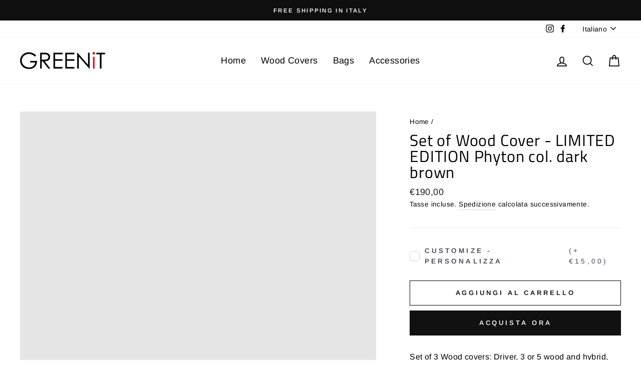

--- FILE ---
content_type: text/html; charset=utf-8
request_url: https://greenitshop.it/products/set-of-wood-cover-limited-edition-1
body_size: 25082
content:
<!doctype html>
<html class="no-js" lang="it" dir="ltr" fontify-lang="it">
<head>
  <meta name="google-site-verification" content="EmgKAZTdRY3IGNzH901YEo2KE2mI7b7TuGgPs75tmFU" />
  <meta charset="utf-8">
  <meta http-equiv="X-UA-Compatible" content="IE=edge,chrome=1">
  <meta name="viewport" content="width=device-width,initial-scale=1">
  <meta name="theme-color" content="#111111">
  <link rel="canonical" href="https://greenitshop.it/products/set-of-wood-cover-limited-edition-1">
  <link rel="canonical" href="https://greenitshop.it/products/set-of-wood-cover-limited-edition-1">
  <link rel="preconnect" href="https://cdn.shopify.com">
  <link rel="preconnect" href="https://fonts.shopifycdn.com">
  <link rel="dns-prefetch" href="https://productreviews.shopifycdn.com">
  <link rel="dns-prefetch" href="https://ajax.googleapis.com">
  <link rel="dns-prefetch" href="https://maps.googleapis.com">
  <link rel="dns-prefetch" href="https://maps.gstatic.com"><title>Set of Wood Cover - LIMITED EDITION Phyton col. dark brown
&ndash; Greenitshop
</title>
<meta name="description" content="Set of 3 Wood covers: Driver, 3 or 5 wood and hybrid, made of eco-friendly python material col. dark brown, water resistant , spiral zip. Product handmade in Italy.  Set di 3 copri legni composto da: copri driver, hybrid e copri legno 3/5.Realizzati in ecopelle pitone marrone scuro, resistenti all&#39;acqua, cerniera spira"><meta property="og:site_name" content="Greenitshop">
  <meta property="og:url" content="https://greenitshop.it/products/set-of-wood-cover-limited-edition-1">
  <meta property="og:title" content="Set of Wood Cover - LIMITED EDITION Phyton col. dark brown">
  <meta property="og:type" content="product">
  <meta property="og:description" content="Set of 3 Wood covers: Driver, 3 or 5 wood and hybrid, made of eco-friendly python material col. dark brown, water resistant , spiral zip. Product handmade in Italy.  Set di 3 copri legni composto da: copri driver, hybrid e copri legno 3/5.Realizzati in ecopelle pitone marrone scuro, resistenti all&#39;acqua, cerniera spira"><meta property="og:image" content="http://greenitshop.it/cdn/shop/products/Set_WC_PIT_M_1200x1200.jpg?v=1606405196">
  <meta property="og:image:secure_url" content="https://greenitshop.it/cdn/shop/products/Set_WC_PIT_M_1200x1200.jpg?v=1606405196">
  <meta name="twitter:site" content="@">
  <meta name="twitter:card" content="summary_large_image">
  <meta name="twitter:title" content="Set of Wood Cover - LIMITED EDITION Phyton col. dark brown">
  <meta name="twitter:description" content="Set of 3 Wood covers: Driver, 3 or 5 wood and hybrid, made of eco-friendly python material col. dark brown, water resistant , spiral zip. Product handmade in Italy.  Set di 3 copri legni composto da: copri driver, hybrid e copri legno 3/5.Realizzati in ecopelle pitone marrone scuro, resistenti all&#39;acqua, cerniera spira">
<style data-shopify>@font-face {
  font-family: "Titillium Web";
  font-weight: 400;
  font-style: normal;
  font-display: swap;
  src: url("//greenitshop.it/cdn/fonts/titillium_web/titilliumweb_n4.dc3610b1c7b7eb152fc1ddefb77e83a0b84386b3.woff2") format("woff2"),
       url("//greenitshop.it/cdn/fonts/titillium_web/titilliumweb_n4.24dc69d5a89277f2854e112bddfd2c5420fd3973.woff") format("woff");
}

  @font-face {
  font-family: Arimo;
  font-weight: 400;
  font-style: normal;
  font-display: swap;
  src: url("//greenitshop.it/cdn/fonts/arimo/arimo_n4.a7efb558ca22d2002248bbe6f302a98edee38e35.woff2") format("woff2"),
       url("//greenitshop.it/cdn/fonts/arimo/arimo_n4.0da809f7d1d5ede2a73be7094ac00741efdb6387.woff") format("woff");
}


  @font-face {
  font-family: Arimo;
  font-weight: 600;
  font-style: normal;
  font-display: swap;
  src: url("//greenitshop.it/cdn/fonts/arimo/arimo_n6.9c18b0befd86597f319b7d7f925727d04c262b32.woff2") format("woff2"),
       url("//greenitshop.it/cdn/fonts/arimo/arimo_n6.422bf6679b81a8bfb1b25d19299a53688390c2b9.woff") format("woff");
}

  @font-face {
  font-family: Arimo;
  font-weight: 400;
  font-style: italic;
  font-display: swap;
  src: url("//greenitshop.it/cdn/fonts/arimo/arimo_i4.438ddb21a1b98c7230698d70dc1a21df235701b2.woff2") format("woff2"),
       url("//greenitshop.it/cdn/fonts/arimo/arimo_i4.0e1908a0dc1ec32fabb5a03a0c9ee2083f82e3d7.woff") format("woff");
}

  @font-face {
  font-family: Arimo;
  font-weight: 600;
  font-style: italic;
  font-display: swap;
  src: url("//greenitshop.it/cdn/fonts/arimo/arimo_i6.f0bf3dae51f72fa5b2cefdfe865a6fbb7701a14c.woff2") format("woff2"),
       url("//greenitshop.it/cdn/fonts/arimo/arimo_i6.3489f579170784cd222ed21c14f1e8f1a3c0d044.woff") format("woff");
}

</style><link href="//greenitshop.it/cdn/shop/t/7/assets/theme.css?v=80319853212402877321759261008" rel="stylesheet" type="text/css" media="all" />
<style data-shopify>:root {
    --typeHeaderPrimary: "Titillium Web";
    --typeHeaderFallback: sans-serif;
    --typeHeaderSize: 38px;
    --typeHeaderWeight: 400;
    --typeHeaderLineHeight: 1;
    --typeHeaderSpacing: 0.025em;

    --typeBasePrimary:Arimo;
    --typeBaseFallback:sans-serif;
    --typeBaseSize: 16px;
    --typeBaseWeight: 400;
    --typeBaseSpacing: 0.025em;
    --typeBaseLineHeight: 1.6;

    --typeCollectionTitle: 24px;

    --iconWeight: 4px;
    --iconLinecaps: miter;

    
      --buttonRadius: 0px;
    

    --colorGridOverlayOpacity: 0.2;
  }</style><script>
    document.documentElement.className = document.documentElement.className.replace('no-js', 'js');

    window.theme = window.theme || {};
    theme.routes = {
      cart: "/cart",
      cartAdd: "/cart/add.js",
      cartChange: "/cart/change"
    };
    theme.strings = {
      soldOut: "Esaurito",
      unavailable: "Non disponibile",
      stockLabel: "Solo [count] articoli disponibili!",
      willNotShipUntil: "Non verrà spedito prima di [date]",
      willBeInStockAfter: "Disponibile dopo il [date]",
      waitingForStock: "Inventario in arrivo",
      savePrice: "Salva [saved_amount]",
      cartEmpty: "Il tuo carrello è vuoto",
      cartTermsConfirmation: "Devi accettare i termini e le condizioni di vendita per  proseguire"
    };
    theme.settings = {
      dynamicVariantsEnable: true,
      dynamicVariantType: "button",
      cartType: "drawer",
      moneyFormat: "€{{amount_with_comma_separator}}",
      saveType: "dollar",
      recentlyViewedEnabled: false,
      predictiveSearch: true,
      predictiveSearchType: "product,article,page,collection",
      inventoryThreshold: 10,
      quickView: false,
      themeName: 'Impulse',
      themeVersion: "3.5.0"
    };
  </script>

  <script>window.performance && window.performance.mark && window.performance.mark('shopify.content_for_header.start');</script><meta name="google-site-verification" content="tdrTOT6F7exgcQ5RLACUpejWBV_hliderDEdwgLfipQ">
<meta id="shopify-digital-wallet" name="shopify-digital-wallet" content="/48703144097/digital_wallets/dialog">
<meta name="shopify-checkout-api-token" content="5f0094214d76cfae081b0559548d7685">
<meta id="in-context-paypal-metadata" data-shop-id="48703144097" data-venmo-supported="false" data-environment="production" data-locale="it_IT" data-paypal-v4="true" data-currency="EUR">
<link rel="alternate" hreflang="x-default" href="https://greenitshop.it/products/set-of-wood-cover-limited-edition-1">
<link rel="alternate" hreflang="it" href="https://greenitshop.it/products/set-of-wood-cover-limited-edition-1">
<link rel="alternate" hreflang="de" href="https://greenitshop.it/de/products/set-of-wood-cover-limited-edition-1">
<link rel="alternate" hreflang="en" href="https://greenitshop.it/en/products/set-of-wood-cover-limited-edition-1">
<link rel="alternate" type="application/json+oembed" href="https://greenitshop.it/products/set-of-wood-cover-limited-edition-1.oembed">
<script async="async" src="/checkouts/internal/preloads.js?locale=it-IT"></script>
<link rel="preconnect" href="https://shop.app" crossorigin="anonymous">
<script async="async" src="https://shop.app/checkouts/internal/preloads.js?locale=it-IT&shop_id=48703144097" crossorigin="anonymous"></script>
<script id="apple-pay-shop-capabilities" type="application/json">{"shopId":48703144097,"countryCode":"IT","currencyCode":"EUR","merchantCapabilities":["supports3DS"],"merchantId":"gid:\/\/shopify\/Shop\/48703144097","merchantName":"Greenitshop","requiredBillingContactFields":["postalAddress","email","phone"],"requiredShippingContactFields":["postalAddress","email","phone"],"shippingType":"shipping","supportedNetworks":["visa","maestro","masterCard","amex"],"total":{"type":"pending","label":"Greenitshop","amount":"1.00"},"shopifyPaymentsEnabled":true,"supportsSubscriptions":true}</script>
<script id="shopify-features" type="application/json">{"accessToken":"5f0094214d76cfae081b0559548d7685","betas":["rich-media-storefront-analytics"],"domain":"greenitshop.it","predictiveSearch":true,"shopId":48703144097,"locale":"it"}</script>
<script>var Shopify = Shopify || {};
Shopify.shop = "greenitshop.myshopify.com";
Shopify.locale = "it";
Shopify.currency = {"active":"EUR","rate":"1.0"};
Shopify.country = "IT";
Shopify.theme = {"name":"Impulse","id":114797084833,"schema_name":"Impulse","schema_version":"3.5.0","theme_store_id":857,"role":"main"};
Shopify.theme.handle = "null";
Shopify.theme.style = {"id":null,"handle":null};
Shopify.cdnHost = "greenitshop.it/cdn";
Shopify.routes = Shopify.routes || {};
Shopify.routes.root = "/";</script>
<script type="module">!function(o){(o.Shopify=o.Shopify||{}).modules=!0}(window);</script>
<script>!function(o){function n(){var o=[];function n(){o.push(Array.prototype.slice.apply(arguments))}return n.q=o,n}var t=o.Shopify=o.Shopify||{};t.loadFeatures=n(),t.autoloadFeatures=n()}(window);</script>
<script>
  window.ShopifyPay = window.ShopifyPay || {};
  window.ShopifyPay.apiHost = "shop.app\/pay";
  window.ShopifyPay.redirectState = null;
</script>
<script id="shop-js-analytics" type="application/json">{"pageType":"product"}</script>
<script defer="defer" async type="module" src="//greenitshop.it/cdn/shopifycloud/shop-js/modules/v2/client.init-shop-cart-sync_BZLe7Jwo.it.esm.js"></script>
<script defer="defer" async type="module" src="//greenitshop.it/cdn/shopifycloud/shop-js/modules/v2/chunk.common_CohdiOME.esm.js"></script>
<script type="module">
  await import("//greenitshop.it/cdn/shopifycloud/shop-js/modules/v2/client.init-shop-cart-sync_BZLe7Jwo.it.esm.js");
await import("//greenitshop.it/cdn/shopifycloud/shop-js/modules/v2/chunk.common_CohdiOME.esm.js");

  window.Shopify.SignInWithShop?.initShopCartSync?.({"fedCMEnabled":true,"windoidEnabled":true});

</script>
<script>
  window.Shopify = window.Shopify || {};
  if (!window.Shopify.featureAssets) window.Shopify.featureAssets = {};
  window.Shopify.featureAssets['shop-js'] = {"shop-cart-sync":["modules/v2/client.shop-cart-sync_7DjBHua3.it.esm.js","modules/v2/chunk.common_CohdiOME.esm.js"],"init-fed-cm":["modules/v2/client.init-fed-cm_BIukLTI8.it.esm.js","modules/v2/chunk.common_CohdiOME.esm.js"],"init-shop-email-lookup-coordinator":["modules/v2/client.init-shop-email-lookup-coordinator_QzRmnaFX.it.esm.js","modules/v2/chunk.common_CohdiOME.esm.js"],"init-shop-cart-sync":["modules/v2/client.init-shop-cart-sync_BZLe7Jwo.it.esm.js","modules/v2/chunk.common_CohdiOME.esm.js"],"shop-cash-offers":["modules/v2/client.shop-cash-offers_qfIdZ-dY.it.esm.js","modules/v2/chunk.common_CohdiOME.esm.js","modules/v2/chunk.modal_MF4eqnEa.esm.js"],"shop-toast-manager":["modules/v2/client.shop-toast-manager_DWfnzBT3.it.esm.js","modules/v2/chunk.common_CohdiOME.esm.js"],"init-windoid":["modules/v2/client.init-windoid_Jz44mDuh.it.esm.js","modules/v2/chunk.common_CohdiOME.esm.js"],"shop-button":["modules/v2/client.shop-button_BDByffA7.it.esm.js","modules/v2/chunk.common_CohdiOME.esm.js"],"avatar":["modules/v2/client.avatar_BTnouDA3.it.esm.js"],"init-customer-accounts-sign-up":["modules/v2/client.init-customer-accounts-sign-up_BK3MACRs.it.esm.js","modules/v2/client.shop-login-button_DgAVVPFR.it.esm.js","modules/v2/chunk.common_CohdiOME.esm.js","modules/v2/chunk.modal_MF4eqnEa.esm.js"],"pay-button":["modules/v2/client.pay-button_DrfGqtwl.it.esm.js","modules/v2/chunk.common_CohdiOME.esm.js"],"init-shop-for-new-customer-accounts":["modules/v2/client.init-shop-for-new-customer-accounts_mPwg72sy.it.esm.js","modules/v2/client.shop-login-button_DgAVVPFR.it.esm.js","modules/v2/chunk.common_CohdiOME.esm.js","modules/v2/chunk.modal_MF4eqnEa.esm.js"],"shop-login-button":["modules/v2/client.shop-login-button_DgAVVPFR.it.esm.js","modules/v2/chunk.common_CohdiOME.esm.js","modules/v2/chunk.modal_MF4eqnEa.esm.js"],"shop-follow-button":["modules/v2/client.shop-follow-button_CAV3gWOT.it.esm.js","modules/v2/chunk.common_CohdiOME.esm.js","modules/v2/chunk.modal_MF4eqnEa.esm.js"],"init-customer-accounts":["modules/v2/client.init-customer-accounts_DTOJ_WoR.it.esm.js","modules/v2/client.shop-login-button_DgAVVPFR.it.esm.js","modules/v2/chunk.common_CohdiOME.esm.js","modules/v2/chunk.modal_MF4eqnEa.esm.js"],"lead-capture":["modules/v2/client.lead-capture_C74MyvID.it.esm.js","modules/v2/chunk.common_CohdiOME.esm.js","modules/v2/chunk.modal_MF4eqnEa.esm.js"],"checkout-modal":["modules/v2/client.checkout-modal_CQw1Sf_c.it.esm.js","modules/v2/chunk.common_CohdiOME.esm.js","modules/v2/chunk.modal_MF4eqnEa.esm.js"],"shop-login":["modules/v2/client.shop-login_DNe-sVVi.it.esm.js","modules/v2/chunk.common_CohdiOME.esm.js","modules/v2/chunk.modal_MF4eqnEa.esm.js"],"payment-terms":["modules/v2/client.payment-terms_D1D8ck1P.it.esm.js","modules/v2/chunk.common_CohdiOME.esm.js","modules/v2/chunk.modal_MF4eqnEa.esm.js"]};
</script>
<script>(function() {
  var isLoaded = false;
  function asyncLoad() {
    if (isLoaded) return;
    isLoaded = true;
    var urls = ["https:\/\/gdprcdn.b-cdn.net\/js\/gdpr_cookie_consent.min.js?shop=greenitshop.myshopify.com","https:\/\/assets.cloudlift.app\/api\/assets\/options.js?shop=greenitshop.myshopify.com"];
    for (var i = 0; i < urls.length; i++) {
      var s = document.createElement('script');
      s.type = 'text/javascript';
      s.async = true;
      s.src = urls[i];
      var x = document.getElementsByTagName('script')[0];
      x.parentNode.insertBefore(s, x);
    }
  };
  if(window.attachEvent) {
    window.attachEvent('onload', asyncLoad);
  } else {
    window.addEventListener('load', asyncLoad, false);
  }
})();</script>
<script id="__st">var __st={"a":48703144097,"offset":3600,"reqid":"18929bfc-fef1-4935-a17a-cd27d1d65ba9-1768575963","pageurl":"greenitshop.it\/products\/set-of-wood-cover-limited-edition-1","u":"6cdaa5409137","p":"product","rtyp":"product","rid":5916027388065};</script>
<script>window.ShopifyPaypalV4VisibilityTracking = true;</script>
<script id="captcha-bootstrap">!function(){'use strict';const t='contact',e='account',n='new_comment',o=[[t,t],['blogs',n],['comments',n],[t,'customer']],c=[[e,'customer_login'],[e,'guest_login'],[e,'recover_customer_password'],[e,'create_customer']],r=t=>t.map((([t,e])=>`form[action*='/${t}']:not([data-nocaptcha='true']) input[name='form_type'][value='${e}']`)).join(','),a=t=>()=>t?[...document.querySelectorAll(t)].map((t=>t.form)):[];function s(){const t=[...o],e=r(t);return a(e)}const i='password',u='form_key',d=['recaptcha-v3-token','g-recaptcha-response','h-captcha-response',i],f=()=>{try{return window.sessionStorage}catch{return}},m='__shopify_v',_=t=>t.elements[u];function p(t,e,n=!1){try{const o=window.sessionStorage,c=JSON.parse(o.getItem(e)),{data:r}=function(t){const{data:e,action:n}=t;return t[m]||n?{data:e,action:n}:{data:t,action:n}}(c);for(const[e,n]of Object.entries(r))t.elements[e]&&(t.elements[e].value=n);n&&o.removeItem(e)}catch(o){console.error('form repopulation failed',{error:o})}}const l='form_type',E='cptcha';function T(t){t.dataset[E]=!0}const w=window,h=w.document,L='Shopify',v='ce_forms',y='captcha';let A=!1;((t,e)=>{const n=(g='f06e6c50-85a8-45c8-87d0-21a2b65856fe',I='https://cdn.shopify.com/shopifycloud/storefront-forms-hcaptcha/ce_storefront_forms_captcha_hcaptcha.v1.5.2.iife.js',D={infoText:'Protetto da hCaptcha',privacyText:'Privacy',termsText:'Termini'},(t,e,n)=>{const o=w[L][v],c=o.bindForm;if(c)return c(t,g,e,D).then(n);var r;o.q.push([[t,g,e,D],n]),r=I,A||(h.body.append(Object.assign(h.createElement('script'),{id:'captcha-provider',async:!0,src:r})),A=!0)});var g,I,D;w[L]=w[L]||{},w[L][v]=w[L][v]||{},w[L][v].q=[],w[L][y]=w[L][y]||{},w[L][y].protect=function(t,e){n(t,void 0,e),T(t)},Object.freeze(w[L][y]),function(t,e,n,w,h,L){const[v,y,A,g]=function(t,e,n){const i=e?o:[],u=t?c:[],d=[...i,...u],f=r(d),m=r(i),_=r(d.filter((([t,e])=>n.includes(e))));return[a(f),a(m),a(_),s()]}(w,h,L),I=t=>{const e=t.target;return e instanceof HTMLFormElement?e:e&&e.form},D=t=>v().includes(t);t.addEventListener('submit',(t=>{const e=I(t);if(!e)return;const n=D(e)&&!e.dataset.hcaptchaBound&&!e.dataset.recaptchaBound,o=_(e),c=g().includes(e)&&(!o||!o.value);(n||c)&&t.preventDefault(),c&&!n&&(function(t){try{if(!f())return;!function(t){const e=f();if(!e)return;const n=_(t);if(!n)return;const o=n.value;o&&e.removeItem(o)}(t);const e=Array.from(Array(32),(()=>Math.random().toString(36)[2])).join('');!function(t,e){_(t)||t.append(Object.assign(document.createElement('input'),{type:'hidden',name:u})),t.elements[u].value=e}(t,e),function(t,e){const n=f();if(!n)return;const o=[...t.querySelectorAll(`input[type='${i}']`)].map((({name:t})=>t)),c=[...d,...o],r={};for(const[a,s]of new FormData(t).entries())c.includes(a)||(r[a]=s);n.setItem(e,JSON.stringify({[m]:1,action:t.action,data:r}))}(t,e)}catch(e){console.error('failed to persist form',e)}}(e),e.submit())}));const S=(t,e)=>{t&&!t.dataset[E]&&(n(t,e.some((e=>e===t))),T(t))};for(const o of['focusin','change'])t.addEventListener(o,(t=>{const e=I(t);D(e)&&S(e,y())}));const B=e.get('form_key'),M=e.get(l),P=B&&M;t.addEventListener('DOMContentLoaded',(()=>{const t=y();if(P)for(const e of t)e.elements[l].value===M&&p(e,B);[...new Set([...A(),...v().filter((t=>'true'===t.dataset.shopifyCaptcha))])].forEach((e=>S(e,t)))}))}(h,new URLSearchParams(w.location.search),n,t,e,['guest_login'])})(!0,!0)}();</script>
<script integrity="sha256-4kQ18oKyAcykRKYeNunJcIwy7WH5gtpwJnB7kiuLZ1E=" data-source-attribution="shopify.loadfeatures" defer="defer" src="//greenitshop.it/cdn/shopifycloud/storefront/assets/storefront/load_feature-a0a9edcb.js" crossorigin="anonymous"></script>
<script crossorigin="anonymous" defer="defer" src="//greenitshop.it/cdn/shopifycloud/storefront/assets/shopify_pay/storefront-65b4c6d7.js?v=20250812"></script>
<script data-source-attribution="shopify.dynamic_checkout.dynamic.init">var Shopify=Shopify||{};Shopify.PaymentButton=Shopify.PaymentButton||{isStorefrontPortableWallets:!0,init:function(){window.Shopify.PaymentButton.init=function(){};var t=document.createElement("script");t.src="https://greenitshop.it/cdn/shopifycloud/portable-wallets/latest/portable-wallets.it.js",t.type="module",document.head.appendChild(t)}};
</script>
<script data-source-attribution="shopify.dynamic_checkout.buyer_consent">
  function portableWalletsHideBuyerConsent(e){var t=document.getElementById("shopify-buyer-consent"),n=document.getElementById("shopify-subscription-policy-button");t&&n&&(t.classList.add("hidden"),t.setAttribute("aria-hidden","true"),n.removeEventListener("click",e))}function portableWalletsShowBuyerConsent(e){var t=document.getElementById("shopify-buyer-consent"),n=document.getElementById("shopify-subscription-policy-button");t&&n&&(t.classList.remove("hidden"),t.removeAttribute("aria-hidden"),n.addEventListener("click",e))}window.Shopify?.PaymentButton&&(window.Shopify.PaymentButton.hideBuyerConsent=portableWalletsHideBuyerConsent,window.Shopify.PaymentButton.showBuyerConsent=portableWalletsShowBuyerConsent);
</script>
<script>
  function portableWalletsCleanup(e){e&&e.src&&console.error("Failed to load portable wallets script "+e.src);var t=document.querySelectorAll("shopify-accelerated-checkout .shopify-payment-button__skeleton, shopify-accelerated-checkout-cart .wallet-cart-button__skeleton"),e=document.getElementById("shopify-buyer-consent");for(let e=0;e<t.length;e++)t[e].remove();e&&e.remove()}function portableWalletsNotLoadedAsModule(e){e instanceof ErrorEvent&&"string"==typeof e.message&&e.message.includes("import.meta")&&"string"==typeof e.filename&&e.filename.includes("portable-wallets")&&(window.removeEventListener("error",portableWalletsNotLoadedAsModule),window.Shopify.PaymentButton.failedToLoad=e,"loading"===document.readyState?document.addEventListener("DOMContentLoaded",window.Shopify.PaymentButton.init):window.Shopify.PaymentButton.init())}window.addEventListener("error",portableWalletsNotLoadedAsModule);
</script>

<script type="module" src="https://greenitshop.it/cdn/shopifycloud/portable-wallets/latest/portable-wallets.it.js" onError="portableWalletsCleanup(this)" crossorigin="anonymous"></script>
<script nomodule>
  document.addEventListener("DOMContentLoaded", portableWalletsCleanup);
</script>

<link id="shopify-accelerated-checkout-styles" rel="stylesheet" media="screen" href="https://greenitshop.it/cdn/shopifycloud/portable-wallets/latest/accelerated-checkout-backwards-compat.css" crossorigin="anonymous">
<style id="shopify-accelerated-checkout-cart">
        #shopify-buyer-consent {
  margin-top: 1em;
  display: inline-block;
  width: 100%;
}

#shopify-buyer-consent.hidden {
  display: none;
}

#shopify-subscription-policy-button {
  background: none;
  border: none;
  padding: 0;
  text-decoration: underline;
  font-size: inherit;
  cursor: pointer;
}

#shopify-subscription-policy-button::before {
  box-shadow: none;
}

      </style>

<script>window.performance && window.performance.mark && window.performance.mark('shopify.content_for_header.end');</script> 


  <script src="//greenitshop.it/cdn/shop/t/7/assets/vendor-scripts-v7.js" defer="defer"></script><script src="//greenitshop.it/cdn/shop/t/7/assets/theme.js?v=122447033822197019721603972462" defer="defer"></script>
<script>window.__pagefly_analytics_settings__ = {"acceptTracking":false};</script>
  
  <!-- Global site tag (gtag.js) - Google Ads: 10806307592 --> <script async src="https://www.googletagmanager.com/gtag/js?id=AW-10806307592"></script> <script> window.dataLayer = window.dataLayer || []; function gtag(){dataLayer.push(arguments);} gtag('js', new Date()); gtag('config', 'AW-10806307592'); </script>
  
<link href="https://monorail-edge.shopifysvc.com" rel="dns-prefetch">
<script>(function(){if ("sendBeacon" in navigator && "performance" in window) {try {var session_token_from_headers = performance.getEntriesByType('navigation')[0].serverTiming.find(x => x.name == '_s').description;} catch {var session_token_from_headers = undefined;}var session_cookie_matches = document.cookie.match(/_shopify_s=([^;]*)/);var session_token_from_cookie = session_cookie_matches && session_cookie_matches.length === 2 ? session_cookie_matches[1] : "";var session_token = session_token_from_headers || session_token_from_cookie || "";function handle_abandonment_event(e) {var entries = performance.getEntries().filter(function(entry) {return /monorail-edge.shopifysvc.com/.test(entry.name);});if (!window.abandonment_tracked && entries.length === 0) {window.abandonment_tracked = true;var currentMs = Date.now();var navigation_start = performance.timing.navigationStart;var payload = {shop_id: 48703144097,url: window.location.href,navigation_start,duration: currentMs - navigation_start,session_token,page_type: "product"};window.navigator.sendBeacon("https://monorail-edge.shopifysvc.com/v1/produce", JSON.stringify({schema_id: "online_store_buyer_site_abandonment/1.1",payload: payload,metadata: {event_created_at_ms: currentMs,event_sent_at_ms: currentMs}}));}}window.addEventListener('pagehide', handle_abandonment_event);}}());</script>
<script id="web-pixels-manager-setup">(function e(e,d,r,n,o){if(void 0===o&&(o={}),!Boolean(null===(a=null===(i=window.Shopify)||void 0===i?void 0:i.analytics)||void 0===a?void 0:a.replayQueue)){var i,a;window.Shopify=window.Shopify||{};var t=window.Shopify;t.analytics=t.analytics||{};var s=t.analytics;s.replayQueue=[],s.publish=function(e,d,r){return s.replayQueue.push([e,d,r]),!0};try{self.performance.mark("wpm:start")}catch(e){}var l=function(){var e={modern:/Edge?\/(1{2}[4-9]|1[2-9]\d|[2-9]\d{2}|\d{4,})\.\d+(\.\d+|)|Firefox\/(1{2}[4-9]|1[2-9]\d|[2-9]\d{2}|\d{4,})\.\d+(\.\d+|)|Chrom(ium|e)\/(9{2}|\d{3,})\.\d+(\.\d+|)|(Maci|X1{2}).+ Version\/(15\.\d+|(1[6-9]|[2-9]\d|\d{3,})\.\d+)([,.]\d+|)( \(\w+\)|)( Mobile\/\w+|) Safari\/|Chrome.+OPR\/(9{2}|\d{3,})\.\d+\.\d+|(CPU[ +]OS|iPhone[ +]OS|CPU[ +]iPhone|CPU IPhone OS|CPU iPad OS)[ +]+(15[._]\d+|(1[6-9]|[2-9]\d|\d{3,})[._]\d+)([._]\d+|)|Android:?[ /-](13[3-9]|1[4-9]\d|[2-9]\d{2}|\d{4,})(\.\d+|)(\.\d+|)|Android.+Firefox\/(13[5-9]|1[4-9]\d|[2-9]\d{2}|\d{4,})\.\d+(\.\d+|)|Android.+Chrom(ium|e)\/(13[3-9]|1[4-9]\d|[2-9]\d{2}|\d{4,})\.\d+(\.\d+|)|SamsungBrowser\/([2-9]\d|\d{3,})\.\d+/,legacy:/Edge?\/(1[6-9]|[2-9]\d|\d{3,})\.\d+(\.\d+|)|Firefox\/(5[4-9]|[6-9]\d|\d{3,})\.\d+(\.\d+|)|Chrom(ium|e)\/(5[1-9]|[6-9]\d|\d{3,})\.\d+(\.\d+|)([\d.]+$|.*Safari\/(?![\d.]+ Edge\/[\d.]+$))|(Maci|X1{2}).+ Version\/(10\.\d+|(1[1-9]|[2-9]\d|\d{3,})\.\d+)([,.]\d+|)( \(\w+\)|)( Mobile\/\w+|) Safari\/|Chrome.+OPR\/(3[89]|[4-9]\d|\d{3,})\.\d+\.\d+|(CPU[ +]OS|iPhone[ +]OS|CPU[ +]iPhone|CPU IPhone OS|CPU iPad OS)[ +]+(10[._]\d+|(1[1-9]|[2-9]\d|\d{3,})[._]\d+)([._]\d+|)|Android:?[ /-](13[3-9]|1[4-9]\d|[2-9]\d{2}|\d{4,})(\.\d+|)(\.\d+|)|Mobile Safari.+OPR\/([89]\d|\d{3,})\.\d+\.\d+|Android.+Firefox\/(13[5-9]|1[4-9]\d|[2-9]\d{2}|\d{4,})\.\d+(\.\d+|)|Android.+Chrom(ium|e)\/(13[3-9]|1[4-9]\d|[2-9]\d{2}|\d{4,})\.\d+(\.\d+|)|Android.+(UC? ?Browser|UCWEB|U3)[ /]?(15\.([5-9]|\d{2,})|(1[6-9]|[2-9]\d|\d{3,})\.\d+)\.\d+|SamsungBrowser\/(5\.\d+|([6-9]|\d{2,})\.\d+)|Android.+MQ{2}Browser\/(14(\.(9|\d{2,})|)|(1[5-9]|[2-9]\d|\d{3,})(\.\d+|))(\.\d+|)|K[Aa][Ii]OS\/(3\.\d+|([4-9]|\d{2,})\.\d+)(\.\d+|)/},d=e.modern,r=e.legacy,n=navigator.userAgent;return n.match(d)?"modern":n.match(r)?"legacy":"unknown"}(),u="modern"===l?"modern":"legacy",c=(null!=n?n:{modern:"",legacy:""})[u],f=function(e){return[e.baseUrl,"/wpm","/b",e.hashVersion,"modern"===e.buildTarget?"m":"l",".js"].join("")}({baseUrl:d,hashVersion:r,buildTarget:u}),m=function(e){var d=e.version,r=e.bundleTarget,n=e.surface,o=e.pageUrl,i=e.monorailEndpoint;return{emit:function(e){var a=e.status,t=e.errorMsg,s=(new Date).getTime(),l=JSON.stringify({metadata:{event_sent_at_ms:s},events:[{schema_id:"web_pixels_manager_load/3.1",payload:{version:d,bundle_target:r,page_url:o,status:a,surface:n,error_msg:t},metadata:{event_created_at_ms:s}}]});if(!i)return console&&console.warn&&console.warn("[Web Pixels Manager] No Monorail endpoint provided, skipping logging."),!1;try{return self.navigator.sendBeacon.bind(self.navigator)(i,l)}catch(e){}var u=new XMLHttpRequest;try{return u.open("POST",i,!0),u.setRequestHeader("Content-Type","text/plain"),u.send(l),!0}catch(e){return console&&console.warn&&console.warn("[Web Pixels Manager] Got an unhandled error while logging to Monorail."),!1}}}}({version:r,bundleTarget:l,surface:e.surface,pageUrl:self.location.href,monorailEndpoint:e.monorailEndpoint});try{o.browserTarget=l,function(e){var d=e.src,r=e.async,n=void 0===r||r,o=e.onload,i=e.onerror,a=e.sri,t=e.scriptDataAttributes,s=void 0===t?{}:t,l=document.createElement("script"),u=document.querySelector("head"),c=document.querySelector("body");if(l.async=n,l.src=d,a&&(l.integrity=a,l.crossOrigin="anonymous"),s)for(var f in s)if(Object.prototype.hasOwnProperty.call(s,f))try{l.dataset[f]=s[f]}catch(e){}if(o&&l.addEventListener("load",o),i&&l.addEventListener("error",i),u)u.appendChild(l);else{if(!c)throw new Error("Did not find a head or body element to append the script");c.appendChild(l)}}({src:f,async:!0,onload:function(){if(!function(){var e,d;return Boolean(null===(d=null===(e=window.Shopify)||void 0===e?void 0:e.analytics)||void 0===d?void 0:d.initialized)}()){var d=window.webPixelsManager.init(e)||void 0;if(d){var r=window.Shopify.analytics;r.replayQueue.forEach((function(e){var r=e[0],n=e[1],o=e[2];d.publishCustomEvent(r,n,o)})),r.replayQueue=[],r.publish=d.publishCustomEvent,r.visitor=d.visitor,r.initialized=!0}}},onerror:function(){return m.emit({status:"failed",errorMsg:"".concat(f," has failed to load")})},sri:function(e){var d=/^sha384-[A-Za-z0-9+/=]+$/;return"string"==typeof e&&d.test(e)}(c)?c:"",scriptDataAttributes:o}),m.emit({status:"loading"})}catch(e){m.emit({status:"failed",errorMsg:(null==e?void 0:e.message)||"Unknown error"})}}})({shopId: 48703144097,storefrontBaseUrl: "https://greenitshop.it",extensionsBaseUrl: "https://extensions.shopifycdn.com/cdn/shopifycloud/web-pixels-manager",monorailEndpoint: "https://monorail-edge.shopifysvc.com/unstable/produce_batch",surface: "storefront-renderer",enabledBetaFlags: ["2dca8a86"],webPixelsConfigList: [{"id":"1156350300","configuration":"{\"config\":\"{\\\"pixel_id\\\":\\\"GT-MQJZM6C\\\",\\\"target_country\\\":\\\"IT\\\",\\\"gtag_events\\\":[{\\\"type\\\":\\\"purchase\\\",\\\"action_label\\\":\\\"MC-7HC3ZP00XD\\\"},{\\\"type\\\":\\\"page_view\\\",\\\"action_label\\\":\\\"MC-7HC3ZP00XD\\\"},{\\\"type\\\":\\\"view_item\\\",\\\"action_label\\\":\\\"MC-7HC3ZP00XD\\\"}],\\\"enable_monitoring_mode\\\":false}\"}","eventPayloadVersion":"v1","runtimeContext":"OPEN","scriptVersion":"b2a88bafab3e21179ed38636efcd8a93","type":"APP","apiClientId":1780363,"privacyPurposes":[],"dataSharingAdjustments":{"protectedCustomerApprovalScopes":["read_customer_address","read_customer_email","read_customer_name","read_customer_personal_data","read_customer_phone"]}},{"id":"173736284","eventPayloadVersion":"v1","runtimeContext":"LAX","scriptVersion":"1","type":"CUSTOM","privacyPurposes":["ANALYTICS"],"name":"Google Analytics tag (migrated)"},{"id":"shopify-app-pixel","configuration":"{}","eventPayloadVersion":"v1","runtimeContext":"STRICT","scriptVersion":"0450","apiClientId":"shopify-pixel","type":"APP","privacyPurposes":["ANALYTICS","MARKETING"]},{"id":"shopify-custom-pixel","eventPayloadVersion":"v1","runtimeContext":"LAX","scriptVersion":"0450","apiClientId":"shopify-pixel","type":"CUSTOM","privacyPurposes":["ANALYTICS","MARKETING"]}],isMerchantRequest: false,initData: {"shop":{"name":"Greenitshop","paymentSettings":{"currencyCode":"EUR"},"myshopifyDomain":"greenitshop.myshopify.com","countryCode":"IT","storefrontUrl":"https:\/\/greenitshop.it"},"customer":null,"cart":null,"checkout":null,"productVariants":[{"price":{"amount":190.0,"currencyCode":"EUR"},"product":{"title":"Set of Wood Cover - LIMITED EDITION Phyton col. dark brown","vendor":"Greenitshop","id":"5916027388065","untranslatedTitle":"Set of Wood Cover - LIMITED EDITION Phyton col. dark brown","url":"\/products\/set-of-wood-cover-limited-edition-1","type":"Wood Cover"},"id":"37159301709985","image":{"src":"\/\/greenitshop.it\/cdn\/shop\/products\/Set_WC_PIT_M.jpg?v=1606405196"},"sku":"GR-SET-PIT-M","title":"Default Title","untranslatedTitle":"Default Title"}],"purchasingCompany":null},},"https://greenitshop.it/cdn","fcfee988w5aeb613cpc8e4bc33m6693e112",{"modern":"","legacy":""},{"shopId":"48703144097","storefrontBaseUrl":"https:\/\/greenitshop.it","extensionBaseUrl":"https:\/\/extensions.shopifycdn.com\/cdn\/shopifycloud\/web-pixels-manager","surface":"storefront-renderer","enabledBetaFlags":"[\"2dca8a86\"]","isMerchantRequest":"false","hashVersion":"fcfee988w5aeb613cpc8e4bc33m6693e112","publish":"custom","events":"[[\"page_viewed\",{}],[\"product_viewed\",{\"productVariant\":{\"price\":{\"amount\":190.0,\"currencyCode\":\"EUR\"},\"product\":{\"title\":\"Set of Wood Cover - LIMITED EDITION Phyton col. dark brown\",\"vendor\":\"Greenitshop\",\"id\":\"5916027388065\",\"untranslatedTitle\":\"Set of Wood Cover - LIMITED EDITION Phyton col. dark brown\",\"url\":\"\/products\/set-of-wood-cover-limited-edition-1\",\"type\":\"Wood Cover\"},\"id\":\"37159301709985\",\"image\":{\"src\":\"\/\/greenitshop.it\/cdn\/shop\/products\/Set_WC_PIT_M.jpg?v=1606405196\"},\"sku\":\"GR-SET-PIT-M\",\"title\":\"Default Title\",\"untranslatedTitle\":\"Default Title\"}}]]"});</script><script>
  window.ShopifyAnalytics = window.ShopifyAnalytics || {};
  window.ShopifyAnalytics.meta = window.ShopifyAnalytics.meta || {};
  window.ShopifyAnalytics.meta.currency = 'EUR';
  var meta = {"product":{"id":5916027388065,"gid":"gid:\/\/shopify\/Product\/5916027388065","vendor":"Greenitshop","type":"Wood Cover","handle":"set-of-wood-cover-limited-edition-1","variants":[{"id":37159301709985,"price":19000,"name":"Set of Wood Cover - LIMITED EDITION Phyton col. dark brown","public_title":null,"sku":"GR-SET-PIT-M"}],"remote":false},"page":{"pageType":"product","resourceType":"product","resourceId":5916027388065,"requestId":"18929bfc-fef1-4935-a17a-cd27d1d65ba9-1768575963"}};
  for (var attr in meta) {
    window.ShopifyAnalytics.meta[attr] = meta[attr];
  }
</script>
<script class="analytics">
  (function () {
    var customDocumentWrite = function(content) {
      var jquery = null;

      if (window.jQuery) {
        jquery = window.jQuery;
      } else if (window.Checkout && window.Checkout.$) {
        jquery = window.Checkout.$;
      }

      if (jquery) {
        jquery('body').append(content);
      }
    };

    var hasLoggedConversion = function(token) {
      if (token) {
        return document.cookie.indexOf('loggedConversion=' + token) !== -1;
      }
      return false;
    }

    var setCookieIfConversion = function(token) {
      if (token) {
        var twoMonthsFromNow = new Date(Date.now());
        twoMonthsFromNow.setMonth(twoMonthsFromNow.getMonth() + 2);

        document.cookie = 'loggedConversion=' + token + '; expires=' + twoMonthsFromNow;
      }
    }

    var trekkie = window.ShopifyAnalytics.lib = window.trekkie = window.trekkie || [];
    if (trekkie.integrations) {
      return;
    }
    trekkie.methods = [
      'identify',
      'page',
      'ready',
      'track',
      'trackForm',
      'trackLink'
    ];
    trekkie.factory = function(method) {
      return function() {
        var args = Array.prototype.slice.call(arguments);
        args.unshift(method);
        trekkie.push(args);
        return trekkie;
      };
    };
    for (var i = 0; i < trekkie.methods.length; i++) {
      var key = trekkie.methods[i];
      trekkie[key] = trekkie.factory(key);
    }
    trekkie.load = function(config) {
      trekkie.config = config || {};
      trekkie.config.initialDocumentCookie = document.cookie;
      var first = document.getElementsByTagName('script')[0];
      var script = document.createElement('script');
      script.type = 'text/javascript';
      script.onerror = function(e) {
        var scriptFallback = document.createElement('script');
        scriptFallback.type = 'text/javascript';
        scriptFallback.onerror = function(error) {
                var Monorail = {
      produce: function produce(monorailDomain, schemaId, payload) {
        var currentMs = new Date().getTime();
        var event = {
          schema_id: schemaId,
          payload: payload,
          metadata: {
            event_created_at_ms: currentMs,
            event_sent_at_ms: currentMs
          }
        };
        return Monorail.sendRequest("https://" + monorailDomain + "/v1/produce", JSON.stringify(event));
      },
      sendRequest: function sendRequest(endpointUrl, payload) {
        // Try the sendBeacon API
        if (window && window.navigator && typeof window.navigator.sendBeacon === 'function' && typeof window.Blob === 'function' && !Monorail.isIos12()) {
          var blobData = new window.Blob([payload], {
            type: 'text/plain'
          });

          if (window.navigator.sendBeacon(endpointUrl, blobData)) {
            return true;
          } // sendBeacon was not successful

        } // XHR beacon

        var xhr = new XMLHttpRequest();

        try {
          xhr.open('POST', endpointUrl);
          xhr.setRequestHeader('Content-Type', 'text/plain');
          xhr.send(payload);
        } catch (e) {
          console.log(e);
        }

        return false;
      },
      isIos12: function isIos12() {
        return window.navigator.userAgent.lastIndexOf('iPhone; CPU iPhone OS 12_') !== -1 || window.navigator.userAgent.lastIndexOf('iPad; CPU OS 12_') !== -1;
      }
    };
    Monorail.produce('monorail-edge.shopifysvc.com',
      'trekkie_storefront_load_errors/1.1',
      {shop_id: 48703144097,
      theme_id: 114797084833,
      app_name: "storefront",
      context_url: window.location.href,
      source_url: "//greenitshop.it/cdn/s/trekkie.storefront.cd680fe47e6c39ca5d5df5f0a32d569bc48c0f27.min.js"});

        };
        scriptFallback.async = true;
        scriptFallback.src = '//greenitshop.it/cdn/s/trekkie.storefront.cd680fe47e6c39ca5d5df5f0a32d569bc48c0f27.min.js';
        first.parentNode.insertBefore(scriptFallback, first);
      };
      script.async = true;
      script.src = '//greenitshop.it/cdn/s/trekkie.storefront.cd680fe47e6c39ca5d5df5f0a32d569bc48c0f27.min.js';
      first.parentNode.insertBefore(script, first);
    };
    trekkie.load(
      {"Trekkie":{"appName":"storefront","development":false,"defaultAttributes":{"shopId":48703144097,"isMerchantRequest":null,"themeId":114797084833,"themeCityHash":"12014103338098623858","contentLanguage":"it","currency":"EUR","eventMetadataId":"348535a4-c4c1-46cc-bc94-1d62f94c12e3"},"isServerSideCookieWritingEnabled":true,"monorailRegion":"shop_domain","enabledBetaFlags":["65f19447"]},"Session Attribution":{},"S2S":{"facebookCapiEnabled":false,"source":"trekkie-storefront-renderer","apiClientId":580111}}
    );

    var loaded = false;
    trekkie.ready(function() {
      if (loaded) return;
      loaded = true;

      window.ShopifyAnalytics.lib = window.trekkie;

      var originalDocumentWrite = document.write;
      document.write = customDocumentWrite;
      try { window.ShopifyAnalytics.merchantGoogleAnalytics.call(this); } catch(error) {};
      document.write = originalDocumentWrite;

      window.ShopifyAnalytics.lib.page(null,{"pageType":"product","resourceType":"product","resourceId":5916027388065,"requestId":"18929bfc-fef1-4935-a17a-cd27d1d65ba9-1768575963","shopifyEmitted":true});

      var match = window.location.pathname.match(/checkouts\/(.+)\/(thank_you|post_purchase)/)
      var token = match? match[1]: undefined;
      if (!hasLoggedConversion(token)) {
        setCookieIfConversion(token);
        window.ShopifyAnalytics.lib.track("Viewed Product",{"currency":"EUR","variantId":37159301709985,"productId":5916027388065,"productGid":"gid:\/\/shopify\/Product\/5916027388065","name":"Set of Wood Cover - LIMITED EDITION Phyton col. dark brown","price":"190.00","sku":"GR-SET-PIT-M","brand":"Greenitshop","variant":null,"category":"Wood Cover","nonInteraction":true,"remote":false},undefined,undefined,{"shopifyEmitted":true});
      window.ShopifyAnalytics.lib.track("monorail:\/\/trekkie_storefront_viewed_product\/1.1",{"currency":"EUR","variantId":37159301709985,"productId":5916027388065,"productGid":"gid:\/\/shopify\/Product\/5916027388065","name":"Set of Wood Cover - LIMITED EDITION Phyton col. dark brown","price":"190.00","sku":"GR-SET-PIT-M","brand":"Greenitshop","variant":null,"category":"Wood Cover","nonInteraction":true,"remote":false,"referer":"https:\/\/greenitshop.it\/products\/set-of-wood-cover-limited-edition-1"});
      }
    });


        var eventsListenerScript = document.createElement('script');
        eventsListenerScript.async = true;
        eventsListenerScript.src = "//greenitshop.it/cdn/shopifycloud/storefront/assets/shop_events_listener-3da45d37.js";
        document.getElementsByTagName('head')[0].appendChild(eventsListenerScript);

})();</script>
  <script>
  if (!window.ga || (window.ga && typeof window.ga !== 'function')) {
    window.ga = function ga() {
      (window.ga.q = window.ga.q || []).push(arguments);
      if (window.Shopify && window.Shopify.analytics && typeof window.Shopify.analytics.publish === 'function') {
        window.Shopify.analytics.publish("ga_stub_called", {}, {sendTo: "google_osp_migration"});
      }
      console.error("Shopify's Google Analytics stub called with:", Array.from(arguments), "\nSee https://help.shopify.com/manual/promoting-marketing/pixels/pixel-migration#google for more information.");
    };
    if (window.Shopify && window.Shopify.analytics && typeof window.Shopify.analytics.publish === 'function') {
      window.Shopify.analytics.publish("ga_stub_initialized", {}, {sendTo: "google_osp_migration"});
    }
  }
</script>
<script
  defer
  src="https://greenitshop.it/cdn/shopifycloud/perf-kit/shopify-perf-kit-3.0.4.min.js"
  data-application="storefront-renderer"
  data-shop-id="48703144097"
  data-render-region="gcp-us-east1"
  data-page-type="product"
  data-theme-instance-id="114797084833"
  data-theme-name="Impulse"
  data-theme-version="3.5.0"
  data-monorail-region="shop_domain"
  data-resource-timing-sampling-rate="10"
  data-shs="true"
  data-shs-beacon="true"
  data-shs-export-with-fetch="true"
  data-shs-logs-sample-rate="1"
  data-shs-beacon-endpoint="https://greenitshop.it/api/collect"
></script>
</head> 

<body class="template-product" data-center-text="false" data-button_style="square" data-type_header_capitalize="false" data-type_headers_align_text="false" data-type_product_capitalize="false" data-swatch_style="round" >

  <a class="in-page-link visually-hidden skip-link" href="#MainContent">Vai al contenuto</a>

  <div id="PageContainer" class="page-container">
    <div class="transition-body"><div id="shopify-section-header" class="shopify-section">

<div id="NavDrawer" class="drawer drawer--right">
  <div class="drawer__contents">
    <div class="drawer__fixed-header drawer__fixed-header--full">
      <div class="drawer__header drawer__header--full appear-animation appear-delay-1">
        <div class="h2 drawer__title">
        </div>
        <div class="drawer__close">
          <button type="button" class="drawer__close-button js-drawer-close">
            <svg aria-hidden="true" focusable="false" role="presentation" class="icon icon-close" viewBox="0 0 64 64"><path d="M19 17.61l27.12 27.13m0-27.12L19 44.74"/></svg>
            <span class="icon__fallback-text">Chiudi il menù</span>
          </button>
        </div>
      </div>
    </div>
    <div class="drawer__scrollable">
      <ul class="mobile-nav" role="navigation" aria-label="Primary"><li class="mobile-nav__item appear-animation appear-delay-2"><a href="/" class="mobile-nav__link mobile-nav__link--top-level">Home</a></li><li class="mobile-nav__item appear-animation appear-delay-3"><a href="/collections/wood-covers" class="mobile-nav__link mobile-nav__link--top-level">Wood Covers</a></li><li class="mobile-nav__item appear-animation appear-delay-4"><a href="/collections/bags-1" class="mobile-nav__link mobile-nav__link--top-level">Bags</a></li><li class="mobile-nav__item appear-animation appear-delay-5"><a href="/collections/accessories" class="mobile-nav__link mobile-nav__link--top-level">Accessories</a></li><li class="mobile-nav__item mobile-nav__item--secondary">
            <div class="grid"><div class="grid__item one-half appear-animation appear-delay-6">
                  <a href="/account" class="mobile-nav__link">Log in
</a>
                </div></div>
          </li></ul><ul class="mobile-nav__social appear-animation appear-delay-7"><li class="mobile-nav__social-item">
            <a target="_blank" rel="noopener" href="https://www.instagram.com/greenitshop.it/" title="Greenitshop on Instagram">
              <svg aria-hidden="true" focusable="false" role="presentation" class="icon icon-instagram" viewBox="0 0 32 32"><path fill="#444" d="M16 3.094c4.206 0 4.7.019 6.363.094 1.538.069 2.369.325 2.925.544.738.287 1.262.625 1.813 1.175s.894 1.075 1.175 1.813c.212.556.475 1.387.544 2.925.075 1.662.094 2.156.094 6.363s-.019 4.7-.094 6.363c-.069 1.538-.325 2.369-.544 2.925-.288.738-.625 1.262-1.175 1.813s-1.075.894-1.813 1.175c-.556.212-1.387.475-2.925.544-1.663.075-2.156.094-6.363.094s-4.7-.019-6.363-.094c-1.537-.069-2.369-.325-2.925-.544-.737-.288-1.263-.625-1.813-1.175s-.894-1.075-1.175-1.813c-.212-.556-.475-1.387-.544-2.925-.075-1.663-.094-2.156-.094-6.363s.019-4.7.094-6.363c.069-1.537.325-2.369.544-2.925.287-.737.625-1.263 1.175-1.813s1.075-.894 1.813-1.175c.556-.212 1.388-.475 2.925-.544 1.662-.081 2.156-.094 6.363-.094zm0-2.838c-4.275 0-4.813.019-6.494.094-1.675.075-2.819.344-3.819.731-1.037.4-1.913.944-2.788 1.819S1.486 4.656 1.08 5.688c-.387 1-.656 2.144-.731 3.825-.075 1.675-.094 2.213-.094 6.488s.019 4.813.094 6.494c.075 1.675.344 2.819.731 3.825.4 1.038.944 1.913 1.819 2.788s1.756 1.413 2.788 1.819c1 .387 2.144.656 3.825.731s2.213.094 6.494.094 4.813-.019 6.494-.094c1.675-.075 2.819-.344 3.825-.731 1.038-.4 1.913-.944 2.788-1.819s1.413-1.756 1.819-2.788c.387-1 .656-2.144.731-3.825s.094-2.212.094-6.494-.019-4.813-.094-6.494c-.075-1.675-.344-2.819-.731-3.825-.4-1.038-.944-1.913-1.819-2.788s-1.756-1.413-2.788-1.819c-1-.387-2.144-.656-3.825-.731C20.812.275 20.275.256 16 .256z"/><path fill="#444" d="M16 7.912a8.088 8.088 0 0 0 0 16.175c4.463 0 8.087-3.625 8.087-8.088s-3.625-8.088-8.088-8.088zm0 13.338a5.25 5.25 0 1 1 0-10.5 5.25 5.25 0 1 1 0 10.5zM26.294 7.594a1.887 1.887 0 1 1-3.774.002 1.887 1.887 0 0 1 3.774-.003z"/></svg>
              <span class="icon__fallback-text">Instagram</span>
            </a>
          </li><li class="mobile-nav__social-item">
            <a target="_blank" rel="noopener" href="https://www.facebook.com/GREENiT-103096981817154" title="Greenitshop on Facebook">
              <svg aria-hidden="true" focusable="false" role="presentation" class="icon icon-facebook" viewBox="0 0 32 32"><path fill="#444" d="M18.56 31.36V17.28h4.48l.64-5.12h-5.12v-3.2c0-1.28.64-2.56 2.56-2.56h2.56V1.28H19.2c-3.84 0-7.04 2.56-7.04 7.04v3.84H7.68v5.12h4.48v14.08h6.4z"/></svg>
              <span class="icon__fallback-text">Facebook</span>
            </a>
          </li></ul>
    </div>
  </div>
</div>
<div id="CartDrawer" class="drawer drawer--right">
    <form action="/cart" method="post" novalidate class="drawer__contents">
      <div class="drawer__fixed-header">
        <div class="drawer__header appear-animation appear-delay-1">
          <div class="h2 drawer__title">Carrello</div>
          <div class="drawer__close">
            <button type="button" class="drawer__close-button js-drawer-close">
              <svg aria-hidden="true" focusable="false" role="presentation" class="icon icon-close" viewBox="0 0 64 64"><path d="M19 17.61l27.12 27.13m0-27.12L19 44.74"/></svg>
              <span class="icon__fallback-text">Chiudi il carrello</span>
            </button>
          </div>
        </div>
      </div>

      <div id="CartContainer" class="drawer__inner"></div>
    </form>
  </div><style>
  .site-nav__link,
  .site-nav__dropdown-link:not(.site-nav__dropdown-link--top-level) {
    font-size: 18px;
  }
  

  

  
.site-header {
      box-shadow: 0 0 1px rgba(0,0,0,0.2);
    }

    .toolbar + .header-sticky-wrapper .site-header {
      border-top: 0;
    }</style>

<div data-section-id="header" data-section-type="header-section">


  <div class="announcement-bar">
    <div class="page-width">
      <div
        id="AnnouncementSlider"
        class="announcement-slider announcement-slider--compact"
        data-compact-style="true"
        data-block-count="2"><div
              id="AnnouncementSlide-1521051841065"
              class="announcement-slider__slide"
              data-index="0"
              ><a class="announcement-link" href="/collections/all"><span class="announcement-text">Free shipping in italy</span></a></div><div
              id="AnnouncementSlide-1520888647304"
              class="announcement-slider__slide"
              data-index="1"
              ><a class="announcement-link" href="/collections/all"><span class="announcement-text">15-days returns</span></a></div></div>
    </div>
  </div>


<div class="toolbar small--hide">
  <div class="page-width">
    <div class="toolbar__content"><div class="toolbar__item">
          <ul class="inline-list toolbar__social"><li>
                <a target="_blank" rel="noopener" href="https://www.instagram.com/greenitshop.it/" title="Greenitshop on Instagram">
                  <svg aria-hidden="true" focusable="false" role="presentation" class="icon icon-instagram" viewBox="0 0 32 32"><path fill="#444" d="M16 3.094c4.206 0 4.7.019 6.363.094 1.538.069 2.369.325 2.925.544.738.287 1.262.625 1.813 1.175s.894 1.075 1.175 1.813c.212.556.475 1.387.544 2.925.075 1.662.094 2.156.094 6.363s-.019 4.7-.094 6.363c-.069 1.538-.325 2.369-.544 2.925-.288.738-.625 1.262-1.175 1.813s-1.075.894-1.813 1.175c-.556.212-1.387.475-2.925.544-1.663.075-2.156.094-6.363.094s-4.7-.019-6.363-.094c-1.537-.069-2.369-.325-2.925-.544-.737-.288-1.263-.625-1.813-1.175s-.894-1.075-1.175-1.813c-.212-.556-.475-1.387-.544-2.925-.075-1.663-.094-2.156-.094-6.363s.019-4.7.094-6.363c.069-1.537.325-2.369.544-2.925.287-.737.625-1.263 1.175-1.813s1.075-.894 1.813-1.175c.556-.212 1.388-.475 2.925-.544 1.662-.081 2.156-.094 6.363-.094zm0-2.838c-4.275 0-4.813.019-6.494.094-1.675.075-2.819.344-3.819.731-1.037.4-1.913.944-2.788 1.819S1.486 4.656 1.08 5.688c-.387 1-.656 2.144-.731 3.825-.075 1.675-.094 2.213-.094 6.488s.019 4.813.094 6.494c.075 1.675.344 2.819.731 3.825.4 1.038.944 1.913 1.819 2.788s1.756 1.413 2.788 1.819c1 .387 2.144.656 3.825.731s2.213.094 6.494.094 4.813-.019 6.494-.094c1.675-.075 2.819-.344 3.825-.731 1.038-.4 1.913-.944 2.788-1.819s1.413-1.756 1.819-2.788c.387-1 .656-2.144.731-3.825s.094-2.212.094-6.494-.019-4.813-.094-6.494c-.075-1.675-.344-2.819-.731-3.825-.4-1.038-.944-1.913-1.819-2.788s-1.756-1.413-2.788-1.819c-1-.387-2.144-.656-3.825-.731C20.812.275 20.275.256 16 .256z"/><path fill="#444" d="M16 7.912a8.088 8.088 0 0 0 0 16.175c4.463 0 8.087-3.625 8.087-8.088s-3.625-8.088-8.088-8.088zm0 13.338a5.25 5.25 0 1 1 0-10.5 5.25 5.25 0 1 1 0 10.5zM26.294 7.594a1.887 1.887 0 1 1-3.774.002 1.887 1.887 0 0 1 3.774-.003z"/></svg>
                  <span class="icon__fallback-text">Instagram</span>
                </a>
              </li><li>
                <a target="_blank" rel="noopener" href="https://www.facebook.com/GREENiT-103096981817154" title="Greenitshop on Facebook">
                  <svg aria-hidden="true" focusable="false" role="presentation" class="icon icon-facebook" viewBox="0 0 32 32"><path fill="#444" d="M18.56 31.36V17.28h4.48l.64-5.12h-5.12v-3.2c0-1.28.64-2.56 2.56-2.56h2.56V1.28H19.2c-3.84 0-7.04 2.56-7.04 7.04v3.84H7.68v5.12h4.48v14.08h6.4z"/></svg>
                  <span class="icon__fallback-text">Facebook</span>
                </a>
              </li></ul>
        </div><div class="toolbar__item"><form method="post" action="/localization" id="localization_formtoolbar" accept-charset="UTF-8" class="multi-selectors" enctype="multipart/form-data"><input type="hidden" name="form_type" value="localization" /><input type="hidden" name="utf8" value="✓" /><input type="hidden" name="_method" value="put" /><input type="hidden" name="return_to" value="/products/set-of-wood-cover-limited-edition-1" /><div class="multi-selectors__item">
      <h2 class="visually-hidden" id="LangHeading-toolbar">
        Lingua
      </h2>

      <div class="disclosure" data-disclosure-locale>
        <button type="button" class="faux-select disclosure__toggle" aria-expanded="false" aria-controls="LangList-toolbar" aria-describedby="LangHeading-toolbar" data-disclosure-toggle>
          <span class="disclosure-list__label">
            Italiano
          </span>
        </button>
        <ul id="LangList-toolbar" class="disclosure-list disclosure-list--down disclosure-list--left" data-disclosure-list><li class="disclosure-list__item disclosure-list__item--current">
              <a class="disclosure-list__option" href="#" lang="it" aria-current="true" data-value="it" data-disclosure-option>
                <span class="disclosure-list__label">
                  Italiano
                </span>
              </a>
            </li><li class="disclosure-list__item">
              <a class="disclosure-list__option" href="#" lang="de" data-value="de" data-disclosure-option>
                <span class="disclosure-list__label">
                  Deutsch
                </span>
              </a>
            </li><li class="disclosure-list__item">
              <a class="disclosure-list__option" href="#" lang="en" data-value="en" data-disclosure-option>
                <span class="disclosure-list__label">
                  English
                </span>
              </a>
            </li></ul>
        <input type="hidden" name="locale_code" id="LocaleSelector-toolbar" value="it" data-disclosure-input/>
      </div>
    </div></form></div></div>

  </div>
</div>
<div class="header-sticky-wrapper">
    <div class="header-wrapper"><header
        class="site-header"
        data-sticky="true">
        <div class="page-width">
          <div
            class="header-layout header-layout--left-center"
            data-logo-align="left"><div class="header-item header-item--logo"><style data-shopify>.header-item--logo,
    .header-layout--left-center .header-item--logo,
    .header-layout--left-center .header-item--icons {
      -webkit-box-flex: 0 1 130px;
      -ms-flex: 0 1 130px;
      flex: 0 1 130px;
    }

    @media only screen and (min-width: 769px) {
      .header-item--logo,
      .header-layout--left-center .header-item--logo,
      .header-layout--left-center .header-item--icons {
        -webkit-box-flex: 0 0 170px;
        -ms-flex: 0 0 170px;
        flex: 0 0 170px;
      }
    }

    .site-header__logo a {
      width: 130px;
    }
    .is-light .site-header__logo .logo--inverted {
      width: 130px;
    }
    @media only screen and (min-width: 769px) {
      .site-header__logo a {
        width: 170px;
      }

      .is-light .site-header__logo .logo--inverted {
        width: 170px;
      }
    }</style><div class="h1 site-header__logo" itemscope itemtype="http://schema.org/Organization">
      <a
        href="/"
        itemprop="url"
        class="site-header__logo-link logo--has-inverted">
        <img
          class="small--hide"
          src="//greenitshop.it/cdn/shop/files/Greenit_K_170x.png?v=1614393251"
          srcset="//greenitshop.it/cdn/shop/files/Greenit_K_170x.png?v=1614393251 1x, //greenitshop.it/cdn/shop/files/Greenit_K_170x@2x.png?v=1614393251 2x"
          alt="Greenitshop"
          itemprop="logo">
        <img
          class="medium-up--hide"
          src="//greenitshop.it/cdn/shop/files/Greenit_K_130x.png?v=1614393251"
          srcset="//greenitshop.it/cdn/shop/files/Greenit_K_130x.png?v=1614393251 1x, //greenitshop.it/cdn/shop/files/Greenit_K_130x@2x.png?v=1614393251 2x"
          alt="Greenitshop">
      </a><a
          href="/"
          itemprop="url"
          class="site-header__logo-link logo--inverted">
          <img
            class="small--hide"
            src="//greenitshop.it/cdn/shop/files/Greenit_W_170x.png?v=1614393251"
            srcset="//greenitshop.it/cdn/shop/files/Greenit_W_170x.png?v=1614393251 1x, //greenitshop.it/cdn/shop/files/Greenit_W_170x@2x.png?v=1614393251 2x"
            alt="Greenitshop"
            itemprop="logo">
          <img
            class="medium-up--hide"
            src="//greenitshop.it/cdn/shop/files/Greenit_W_130x.png?v=1614393251"
            srcset="//greenitshop.it/cdn/shop/files/Greenit_W_130x.png?v=1614393251 1x, //greenitshop.it/cdn/shop/files/Greenit_W_130x@2x.png?v=1614393251 2x"
            alt="Greenitshop">
        </a></div></div><div class="header-item header-item--navigation text-center"><ul
  class="site-nav site-navigation small--hide"
  
    role="navigation" aria-label="Primary"
  ><li
      class="site-nav__item site-nav__expanded-item"
      >

      <a href="/" class="site-nav__link site-nav__link--underline">
        Home
      </a></li><li
      class="site-nav__item site-nav__expanded-item"
      >

      <a href="/collections/wood-covers" class="site-nav__link site-nav__link--underline">
        Wood Covers
      </a></li><li
      class="site-nav__item site-nav__expanded-item"
      >

      <a href="/collections/bags-1" class="site-nav__link site-nav__link--underline">
        Bags
      </a></li><li
      class="site-nav__item site-nav__expanded-item"
      >

      <a href="/collections/accessories" class="site-nav__link site-nav__link--underline">
        Accessories
      </a></li></ul>
</div><div class="header-item header-item--icons"><div class="site-nav">
  <div class="site-nav__icons"><a class="site-nav__link site-nav__link--icon small--hide" href="/account">
        <svg aria-hidden="true" focusable="false" role="presentation" class="icon icon-user" viewBox="0 0 64 64"><path d="M35 39.84v-2.53c3.3-1.91 6-6.66 6-11.41 0-7.63 0-13.82-9-13.82s-9 6.19-9 13.82c0 4.75 2.7 9.51 6 11.41v2.53c-10.18.85-18 6-18 12.16h42c0-6.19-7.82-11.31-18-12.16z"/></svg>
        <span class="icon__fallback-text">Log in
</span>
      </a><a href="/search" class="site-nav__link site-nav__link--icon js-search-header">
        <svg aria-hidden="true" focusable="false" role="presentation" class="icon icon-search" viewBox="0 0 64 64"><path d="M47.16 28.58A18.58 18.58 0 1 1 28.58 10a18.58 18.58 0 0 1 18.58 18.58zM54 54L41.94 42"/></svg>
        <span class="icon__fallback-text">Cerca</span>
      </a><button
        type="button"
        class="site-nav__link site-nav__link--icon js-drawer-open-nav medium-up--hide"
        aria-controls="NavDrawer">
        <svg aria-hidden="true" focusable="false" role="presentation" class="icon icon-hamburger" viewBox="0 0 64 64"><path d="M7 15h51M7 32h43M7 49h51"/></svg>
        <span class="icon__fallback-text">Naviga il sito</span>
      </button><a href="/cart" class="site-nav__link site-nav__link--icon js-drawer-open-cart" aria-controls="CartDrawer" data-icon="bag">
      <span class="cart-link"><svg aria-hidden="true" focusable="false" role="presentation" class="icon icon-bag" viewBox="0 0 64 64"><g fill="none" stroke="#000" stroke-width="2"><path d="M25 26c0-15.79 3.57-20 8-20s8 4.21 8 20"/><path d="M14.74 18h36.51l3.59 36.73h-43.7z"/></g></svg><span class="icon__fallback-text">Carrello</span>
        <span class="cart-link__bubble"></span>
      </span>
    </a>
  </div>
</div>
</div>
          </div></div>
        <div class="site-header__search-container">
          <div class="site-header__search">
            <div class="page-width">
              <form action="/search" method="get" role="search"
                id="HeaderSearchForm"
                class="site-header__search-form">
                <input type="hidden" name="type" value="product,article,page,collection">
                <button type="submit" class="text-link site-header__search-btn site-header__search-btn--submit">
                  <svg aria-hidden="true" focusable="false" role="presentation" class="icon icon-search" viewBox="0 0 64 64"><path d="M47.16 28.58A18.58 18.58 0 1 1 28.58 10a18.58 18.58 0 0 1 18.58 18.58zM54 54L41.94 42"/></svg>
                  <span class="icon__fallback-text">Cerca</span>
                </button>
                <input type="search" name="q" value="" placeholder="Cerca nello Store" class="site-header__search-input" aria-label="Cerca nello Store">
              </form>
              <button type="button" class="js-search-header-close text-link site-header__search-btn">
                <svg aria-hidden="true" focusable="false" role="presentation" class="icon icon-close" viewBox="0 0 64 64"><path d="M19 17.61l27.12 27.13m0-27.12L19 44.74"/></svg>
                <span class="icon__fallback-text">"Chiudi"</span>
              </button>
            </div>
          </div><div class="predictive-results hide">
              <div class="page-width">
                <div id="PredictiveResults"></div>
                <div class="text-center predictive-results__footer">
                  <button type="button" class="btn btn--small" data-predictive-search-button>
                    <small>
                      Scopri di più
                    </small>
                  </button>
                </div>
              </div>
            </div></div>
      </header>
    </div>
  </div></div>


</div><main class="main-content" id="MainContent">
        <div id="shopify-section-product-template" class="shopify-section"><div id="ProductSection-5916027388065"
  class="product-section"
  data-section-id="5916027388065"
  data-section-type="product-template"
  data-product-handle="set-of-wood-cover-limited-edition-1"
  data-product-title="Set of Wood Cover - LIMITED EDITION Phyton col. dark brown"
  data-product-url="/products/set-of-wood-cover-limited-edition-1"
  data-aspect-ratio="100.0"
  data-img-url="//greenitshop.it/cdn/shop/products/Set_WC_PIT_M_{width}x.jpg?v=1606405196"
  
  
  
  
    data-enable-history-state="true"
  ><script type="application/ld+json">
  {
    "@context": "http://schema.org",
    "@type": "Product",
    "offers": {
      "@type": "Offer",
      "availability":"https://schema.org/InStock",
      "price": "190.0",
      "priceCurrency": "EUR",
      "priceValidUntil": "2026-01-26",
      "url": "https://greenitshop.it/products/set-of-wood-cover-limited-edition-1"
    },
    "brand": "Greenitshop",
    "sku": "GR-SET-PIT-M",
    "name": "Set of Wood Cover - LIMITED EDITION Phyton col. dark brown",
    "description": "Set of 3 Wood covers: Driver, 3 or 5 wood and hybrid, made of eco-friendly python material col. dark brown, water resistant , spiral zip. Product handmade in Italy. \nSet di 3 copri legni composto da: copri driver, hybrid e copri legno 3\/5.Realizzati in ecopelle pitone marrone scuro, resistenti all'acqua, cerniera spirale in tinta.Prodotti artigianali.\n\n12,5 x 8 cm - H 23 cm11 x 7 cm - H 23 cm9 x 6 cm - H 23 cm\nGR-SET-PIT-M\n\n",
    "category": "",
    "url": "https://greenitshop.it/products/set-of-wood-cover-limited-edition-1","image": {
      "@type": "ImageObject",
      "url": "https://greenitshop.it/cdn/shop/products/Set_WC_PIT_M_1024x1024.jpg?v=1606405196",
      "image": "https://greenitshop.it/cdn/shop/products/Set_WC_PIT_M_1024x1024.jpg?v=1606405196",
      "name": "Set of Wood Cover - LIMITED EDITION Phyton col. dark brown",
      "width": 1024,
      "height": 1024
    }
  }
</script>
<div class="page-content page-content--product">
    <div class="page-width">

      <div class="grid"><div class="grid__item medium-up--three-fifths product-single__sticky"><div
    data-product-images
    data-zoom="false"
    data-has-slideshow="true">
    <div class="product__photos product__photos-5916027388065 product__photos--below">

      <div class="product__main-photos" data-aos data-product-single-media-group>
        <div id="ProductPhotos-5916027388065">
<div class="starting-slide" data-index="0">

  <div class="product-image-main product-image-main--5916027388065"><div class="image-wrap" style="height: 0; padding-bottom: 100.0%;"><img class=" lazyload"
          data-photoswipe-src="//greenitshop.it/cdn/shop/products/Set_WC_PIT_M_1800x1800.jpg?v=1606405196"
          data-photoswipe-width="2362"
          data-photoswipe-height="2362"
          data-index="1"
          data-src="//greenitshop.it/cdn/shop/products/Set_WC_PIT_M_{width}x.jpg?v=1606405196"
          data-widths="[360, 540, 720, 900, 1080]"
          data-aspectratio="1.0"
          data-sizes="auto"
          alt="Set of Wood Cover - LIMITED EDITION Phyton col. dark brown"></div></div>

</div>
</div><div class="product__photo-dots product__photo-dots--5916027388065"></div>
      </div>

      <div
        id="ProductThumbs-5916027388065"
        class="product__thumbs product__thumbs--below product__thumbs-placement--left medium-up--hide small--hide"
        data-position="below"
        data-arrows="false"
        data-aos></div>
    </div>
  </div>

  <script type="application/json" id="ModelJson-5916027388065">
    []
  </script></div><div class="grid__item medium-up--two-fifths">

          <div class="product-single__meta"><nav class="breadcrumb" role="navigation" aria-label="breadcrumbs">
    <a href="/" title="Home-page">Home</a>
      <span class="breadcrumb__divider" aria-hidden="true">/</span></nav><h1 class="h2 product-single__title">
                Set of Wood Cover - LIMITED EDITION Phyton col. dark brown
              </h1><span id="PriceA11y-5916027388065" class="visually-hidden">Prezzo standard</span><span id="ProductPrice-5916027388065"
              class="product__price">
              €190,00
            </span><span id="SavePrice-5916027388065" class="product__price-savings hide"></span><div class="product__unit-price product__unit-price--spacing product__unit-price-wrapper--5916027388065 hide"><span class="product__unit-price--5916027388065"></span>/<span class="product__unit-base--5916027388065"></span>
            </div><div class="product__policies rte small--text-center">
                <small>Tasse incluse.
<a href='/policies/shipping-policy'>Spedizione</a> calcolata successivamente.
</small>
              </div><hr class="hr--medium">
<form method="post" action="/cart/add" id="AddToCartForm-5916027388065" accept-charset="UTF-8" class="product-single__form" enctype="multipart/form-data"><input type="hidden" name="form_type" value="product" /><input type="hidden" name="utf8" value="✓" /><select name="id" id="ProductSelect-5916027388065" class="product-single__variants no-js"><option 
          selected="selected"
          value="37159301709985">
          Default Title - €190,00 EUR
        </option></select><div class="payment-buttons"><button
      type="submit"
      name="add"
      id="AddToCart-5916027388065"
      class="btn btn--full add-to-cart btn--secondary"
      >
      <span id="AddToCartText-5916027388065" data-default-text="Aggiungi al carrello">
        Aggiungi al carrello
      </span>
    </button><div data-shopify="payment-button" class="shopify-payment-button"> <shopify-accelerated-checkout recommended="null" fallback="{&quot;supports_subs&quot;:true,&quot;supports_def_opts&quot;:true,&quot;name&quot;:&quot;buy_it_now&quot;,&quot;wallet_params&quot;:{}}" access-token="5f0094214d76cfae081b0559548d7685" buyer-country="IT" buyer-locale="it" buyer-currency="EUR" variant-params="[{&quot;id&quot;:37159301709985,&quot;requiresShipping&quot;:true}]" shop-id="48703144097" enabled-flags="[&quot;ae0f5bf6&quot;]" disabled > <div class="shopify-payment-button__button" role="button" disabled aria-hidden="true" style="background-color: transparent; border: none"> <div class="shopify-payment-button__skeleton">&nbsp;</div> </div> </shopify-accelerated-checkout> <small id="shopify-buyer-consent" class="hidden" aria-hidden="true" data-consent-type="subscription"> Questo articolo è un acquisto ricorrente o dilazionato. Continuando, acconsento all'<span id="shopify-subscription-policy-button">informativa sulla cancellazione</span> e autorizzo all'addebito del mio metodo di pagamento ai prezzi, alla frequenza e alle date elencati su questa pagina fino all'evasione del mio ordine o al mio annullamento, se consentito. </small> </div>
</div><textarea id="VariantsJson-5916027388065" class="hide" aria-hidden="true" aria-label="Product JSON">
    [{"id":37159301709985,"title":"Default Title","option1":"Default Title","option2":null,"option3":null,"sku":"GR-SET-PIT-M","requires_shipping":true,"taxable":true,"featured_image":null,"available":true,"name":"Set of Wood Cover - LIMITED EDITION Phyton col. dark brown","public_title":null,"options":["Default Title"],"price":19000,"weight":300,"compare_at_price":null,"inventory_management":"shopify","barcode":"","requires_selling_plan":false,"selling_plan_allocations":[]}]
  </textarea><input type="hidden" name="product-id" value="5916027388065" /><input type="hidden" name="section-id" value="product-template" /></form><div id="StoreAvailabilityHolder-5916027388065"
                data-product-name="Set of Wood Cover - LIMITED EDITION Phyton col. dark brown"
                data-base-url="https://greenitshop.it/"
                ></div><div class="product-single__description rte">
                <p><meta charset="UTF-8"><span>Set of 3 Wood covers: Driver, 3 or 5 wood and hybrid, made of eco-friendly python material col. dark brown, water resistant , spiral zip. Product handmade in Italy. </span></p>
<p>Set di 3 copri legni composto da: copri driver, hybrid e copri legno 3/5.<br>Realizzati in<span data-sheets-value="{&quot;1&quot;:2,&quot;2&quot;:&quot;Copri Hybrid in ecopelle nero,resistente all'acqua, cerniera spirale in tinta, prodotto artigianale.&quot;}" data-sheets-userformat='{"2":14915,"3":{"1":0},"4":{"1":2,"2":16777215},"9":0,"12":0,"14":{"1":2,"2":0},"15":"Arial","16":8}'> ecopelle pitone marrone scuro, resistenti all'acqua, cerniera spirale in tinta.<br>Prodotti artigianali.</span></p>
<style type="text/css"><!--
td {border: 1px solid #ccc;}br {mso-data-placement:same-cell;}
--></style>
<p><span data-sheets-value="{&quot;1&quot;:2,&quot;2&quot;:&quot;Copri Hybrid in ecopelle nero,resistente all'acqua, cerniera spirale in tinta, prodotto artigianale.&quot;}" data-sheets-userformat='{"2":14915,"3":{"1":0},"4":{"1":2,"2":16777215},"9":0,"12":0,"14":{"1":2,"2":0},"15":"Arial","16":8}'>12,5 x 8 cm - H 23 cm<br></span>11 x 7 cm - H 23 cm<br><span data-sheets-value='{"1":2,"2":"9 x 6 cm - H 23 cm"}' data-sheets-userformat='{"2":6659,"3":{"1":0},"4":{"1":2,"2":16777215},"12":0,"14":{"1":2,"2":0},"15":"Roboto, RobotoDraft, Helvetica, Arial, sans-serif"}'>9 x 6 cm - H 23 cm</span></p>
<p><strong>GR-SET-PIT-M</strong></p>
<style type="text/css"><!--
td {border: 1px solid #ccc;}br {mso-data-placement:same-cell;}
--></style>
<style type="text/css"><!--
td {border: 1px solid #ccc;}br {mso-data-placement:same-cell;}
--></style>
              </div><div class="collapsibles-wrapper collapsibles-wrapper--border-bottom"><form method="post" action="/contact#contact-5916027388065-5916027388065" id="contact-5916027388065-5916027388065" accept-charset="UTF-8" class="contact-form"><input type="hidden" name="form_type" value="contact" /><input type="hidden" name="utf8" value="✓" /><button type="button" class="label collapsible-trigger collapsible-trigger-btn collapsible-trigger-btn--borders" aria-controls="Product-content-4-5916027388065-5916027388065">
          Ask a question
<span class="collapsible-trigger__icon collapsible-trigger__icon--open" role="presentation">
  <svg aria-hidden="true" focusable="false" role="presentation" class="icon icon--wide icon-chevron-down" viewBox="0 0 28 16"><path d="M1.57 1.59l12.76 12.77L27.1 1.59" stroke-width="2" stroke="#000" fill="none" fill-rule="evenodd"/></svg>
</span>
</button>

        <div id="Product-content-4-5916027388065-5916027388065" class="collapsible-content collapsible-content--all">
          <div class="collapsible-content__inner rte">
            <div class="form-vertical">

              <input type="hidden" name="contact[product]" value="Product question for: https://greenitshop.it/admin/products/5916027388065">

              <div class="grid grid--small">
                <div class="grid__item medium-up--one-half">
                  <label for="ContactFormName-5916027388065-5916027388065">Nome</label>
                  <input type="text" id="ContactFormName-5916027388065-5916027388065" class="input-full" name="contact[name]" autocapitalize="words" value="">
                </div>

                <div class="grid__item medium-up--one-half">
                  <label for="ContactFormEmail-5916027388065-5916027388065">Email</label>
                  <input type="email" id="ContactFormEmail-5916027388065-5916027388065" class="input-full" name="contact[email]" autocorrect="off" autocapitalize="off" value="">
                </div>
              </div><label for="ContactFormMessage-5916027388065-5916027388065">Messaggio</label>
              <textarea rows="5" id="ContactFormMessage-5916027388065-5916027388065" class="input-full" name="contact[body]"></textarea>

              <button type="submit" class="btn">
                Invia
              </button>

            </div>
          </div>
        </div></form></div><div class="social-sharing"><a target="_blank" rel="noopener" href="//www.facebook.com/sharer.php?u=https://greenitshop.it/products/set-of-wood-cover-limited-edition-1" class="social-sharing__link" title="Condividi su Facebook">
      <svg aria-hidden="true" focusable="false" role="presentation" class="icon icon-facebook" viewBox="0 0 32 32"><path fill="#444" d="M18.56 31.36V17.28h4.48l.64-5.12h-5.12v-3.2c0-1.28.64-2.56 2.56-2.56h2.56V1.28H19.2c-3.84 0-7.04 2.56-7.04 7.04v3.84H7.68v5.12h4.48v14.08h6.4z"/></svg>
      <span class="social-sharing__title" aria-hidden="true">Condividi su Facebook</span>
      <span class="visually-hidden">Condividi su Facebook</span>
    </a><a target="_blank" rel="noopener" href="//twitter.com/share?text=Set%20of%20Wood%20Cover%20-%20LIMITED%20EDITION%20Phyton%20col.%20dark%20brown&amp;url=https://greenitshop.it/products/set-of-wood-cover-limited-edition-1" class="social-sharing__link" title="Condividi su Twitter">
      <svg aria-hidden="true" focusable="false" role="presentation" class="icon icon-twitter" viewBox="0 0 32 32"><path fill="#444" d="M31.281 6.733q-1.304 1.924-3.13 3.26 0 .13.033.408t.033.408q0 2.543-.75 5.086t-2.282 4.858-3.635 4.108-5.053 2.869-6.341 1.076q-5.282 0-9.65-2.836.913.065 1.5.065 4.401 0 7.857-2.673-2.054-.033-3.668-1.255t-2.266-3.146q.554.13 1.206.13.88 0 1.663-.261-2.184-.456-3.619-2.184t-1.435-3.977v-.065q1.239.652 2.836.717-1.271-.848-2.021-2.233t-.75-2.983q0-1.63.815-3.195 2.38 2.967 5.754 4.678t7.319 1.907q-.228-.815-.228-1.434 0-2.608 1.858-4.45t4.532-1.842q1.304 0 2.51.522t2.054 1.467q2.152-.424 4.01-1.532-.685 2.217-2.771 3.488 1.989-.261 3.619-.978z"/></svg>
      <span class="social-sharing__title" aria-hidden="true">Condividi su Twitter</span>
      <span class="visually-hidden">Condividi su Twitter</span>
    </a><a target="_blank" rel="noopener" href="//pinterest.com/pin/create/button/?url=https://greenitshop.it/products/set-of-wood-cover-limited-edition-1&amp;media=//greenitshop.it/cdn/shop/products/Set_WC_PIT_M_1024x1024.jpg?v=1606405196&amp;description=Set%20of%20Wood%20Cover%20-%20LIMITED%20EDITION%20Phyton%20col.%20dark%20brown" class="social-sharing__link" title="Condividi su Pinterest">
      <svg aria-hidden="true" focusable="false" role="presentation" class="icon icon-pinterest" viewBox="0 0 32 32"><path fill="#444" d="M27.52 9.6c-.64-5.76-6.4-8.32-12.8-7.68-4.48.64-9.6 4.48-9.6 10.24 0 3.2.64 5.76 3.84 6.4 1.28-2.56-.64-3.2-.64-4.48-1.28-7.04 8.32-12.16 13.44-7.04 3.2 3.84 1.28 14.08-4.48 13.44-5.12-1.28 2.56-9.6-1.92-11.52-3.2-1.28-5.12 4.48-3.84 7.04-1.28 4.48-3.2 8.96-1.92 15.36 2.56-1.92 3.84-5.76 4.48-9.6 1.28.64 1.92 1.92 3.84 1.92 6.4-.64 10.24-7.68 9.6-14.08z"/></svg>
      <span class="social-sharing__title" aria-hidden="true">Condividi su Pinterest</span>
      <span class="visually-hidden">Condividi su Pinterest</span>
    </a></div>
</div>
        </div></div></div>
  </div>
</div>

</div>
<div id="shopify-section-product-story-sections" class="shopify-section">
<div class="page-blocks"><div ><div class="index-section">
  <div class="page-width"><div class="feature-row" data-aos><div class="feature-row__item feature-row__text feature-row__text--right"><p class="h5">Greenit</p><p class="h3">Golf lifestyle</p><div class="rte featured-row__subtext"><p>The golf course is always the same, you are unique</p><p><em>Il campo da golf è sempre lo stesso, tu sei unico<br/></em></p></div><a href="/pages/greenit" class="btn">
            Discover
          </a></div><div class="feature-row__item">
        <div style="margin: 0 auto; max-width: 380px;"><a href="/pages/greenit"><div class="image-wrap" style="height: 0; padding-bottom: 83.33333333333333%;"><img class="feature-row__image lazyload"
                  data-src="//greenitshop.it/cdn/shop/files/woodcovers_{width}x.jpg?v=1614377650"
                  data-widths="[180, 360, 540, 720, 900, 1080]"
                  data-aspectratio="1.2"
                  data-sizes="auto"
                  alt="">
            </div></a></div>
      </div>
</div>
  </div>
</div>
</div><div ><style data-shopify>@media screen and (max-width: 768px) {
    .background-media-text--1592410313636 {
      background: #f4f4f4;
    }
  }</style><div
  data-subsection
  data-section-id="1592410313636"
  data-section-type="background-image"
  class="background-media-text background-media-text--1592410313636 background-media-text--550 loaded"
  data-aos="background-media-text__animation"
  data-parallax="true">

  <div class="background-media-text__container"><div class="parallax-container"><style data-shopify>.background-media-text--product-story-sections .background-media-text__image {
              background-position: center;
            }</style><div
            class="parallax-image background-media-text__image lazyload"
            
              data-bgset="
  
  //greenitshop.it/cdn/shop/files/golfrain_greenit_180x.jpg?v=1614360104 180w 90h,
  //greenitshop.it/cdn/shop/files/golfrain_greenit_360x.jpg?v=1614360104 360w 180h,
  //greenitshop.it/cdn/shop/files/golfrain_greenit_540x.jpg?v=1614360104 540w 270h,
  //greenitshop.it/cdn/shop/files/golfrain_greenit_720x.jpg?v=1614360104 720w 360h,
  //greenitshop.it/cdn/shop/files/golfrain_greenit_900x.jpg?v=1614360104 900w 450h,
  //greenitshop.it/cdn/shop/files/golfrain_greenit_1080x.jpg?v=1614360104 1080w 540h,
  //greenitshop.it/cdn/shop/files/golfrain_greenit_1296x.jpg?v=1614360104 1296w 648h,
  //greenitshop.it/cdn/shop/files/golfrain_greenit_1512x.jpg?v=1614360104 1512w 756h,
  //greenitshop.it/cdn/shop/files/golfrain_greenit_1728x.jpg?v=1614360104 1728w 864h

"
              data-sizes="auto"
            ></div></div></div><div class="background-media-text__inner">
      <div class="background-media-text__aligner background-media-text--right">
        <div class="animation-cropper">
          <div class="animation-contents">
            <div class="background-media-text__text"><p class="h5">Why Greenit?</p><p class="h3">Greenit è stile</p><div class="rte background-media-text__subtext"><p>Beginner or professional player, stand out with accessories that make you a true champion</p><p><em>Principiante o professionista, distinguiti con accessori che ti rendono un vero campione</em></p></div></div>
          </div>
        </div>
      </div>
    </div></div>

<div class="background-media-text__spacer background-media-text--550"></div>
</div><div ><div class="index-section">
  <div class="page-width text-center"><div class="section-header">
        <h2>About us</h2>
      </div><div class="grid"><div class="grid__item medium-up--one-half" data-aos="row-of-2">
          <blockquote class="testimonials-slider__text testimonials-slider__text--padded">
            <span class="quote-icon"><svg aria-hidden="true" focusable="false" role="presentation" class="icon icon-quote" viewBox="0 0 41 35"><path d="M10.208 17.711h6.124v16.332H0V21.684C0 8.184 5.444.956 16.332 0v6.125c-4.083 1.14-6.124 4.414-6.124 9.82v1.766zm24.498 0h6.124v16.332H24.498V21.684C24.498 8.184 29.942.956 40.83 0v6.125c-4.083 1.14-6.124 4.414-6.124 9.82v1.766z" fill="#000" fill-rule="evenodd"/></svg></span><div class="rte-setting text-spacing"><p>Ho acquistato il copri driver in pitone, e dopo averlo provato ho ordinato il set completo, sono molto originali e pratici con la cerniera, una vera novità! Bello anche il materiale morbido e resistente</p></div><cite>Nadia</cite></blockquote>
        </div><div class="grid__item medium-up--one-half" data-aos="row-of-3">
          <blockquote class="testimonials-slider__text testimonials-slider__text--padded">
            <span class="quote-icon"><svg aria-hidden="true" focusable="false" role="presentation" class="icon icon-quote" viewBox="0 0 41 35"><path d="M10.208 17.711h6.124v16.332H0V21.684C0 8.184 5.444.956 16.332 0v6.125c-4.083 1.14-6.124 4.414-6.124 9.82v1.766zm24.498 0h6.124v16.332H24.498V21.684C24.498 8.184 29.942.956 40.83 0v6.125c-4.083 1.14-6.124 4.414-6.124 9.82v1.766z" fill="#000" fill-rule="evenodd"/></svg></span><div class="rte-setting text-spacing"><p>La Weekend è una borsa grande e capiente, ho un bimbo piccolo e quando mi muovo nella borsa ci sta di tutto! Ecopelle super morbida e resistente, curata nei dettagli, dal sapore artigianale.</p></div><cite>Eleonora</cite></blockquote>
        </div></div>
  </div>
</div>
</div><div ><div
  data-subsection
  data-section-id="1592410272428"
  data-section-type="slideshow-section"
  data-align-top="true"
  data-parallax="true">
  <div class="slideshow-wrapper"><div id="Slideshow-1592410272428"
        class="hero hero--550px hero--1592410272428 hero--mobile--auto loading loading--delayed"
        
        data-aos="hero__animation"
        data-slide-count="1">
        <div
          class="slideshow__slide slideshow__slide--1592410272428"
          data-id="1592410272428"><style data-shopify>.slideshow__slide--1592410272428 .hero__title {
              font-size: 40.0px;
              line-height: 1.15;
            }
            @media only screen and (min-width: 769px) {
              .slideshow__slide--1592410272428 .hero__title {
                font-size: 80px;
              }
            }

            
              .slideshow__slide--1592410272428 .btn {
                background: #ffffff !important;
                border-color: #ffffff !important;
                  color: #000 !important;
                
              }

              
            
</style><style data-shopify>.hero__image--1592410272428 {
                  background-position: center center;
                  background-size: cover;
                }</style><div class="parallax-container">
              <div class="hero__image-wrapper">
                <div
                  class="parallax-image hero__image hero__image--1592410272428 lazyload"
                  
                    data-bgset="
  
  //greenitshop.it/cdn/shop/files/woman_greenit_180x.jpg?v=1614360109 180w 90h,
  //greenitshop.it/cdn/shop/files/woman_greenit_360x.jpg?v=1614360109 360w 180h,
  //greenitshop.it/cdn/shop/files/woman_greenit_540x.jpg?v=1614360109 540w 270h,
  //greenitshop.it/cdn/shop/files/woman_greenit_720x.jpg?v=1614360109 720w 360h,
  //greenitshop.it/cdn/shop/files/woman_greenit_900x.jpg?v=1614360109 900w 450h,
  //greenitshop.it/cdn/shop/files/woman_greenit_1080x.jpg?v=1614360109 1080w 540h,
  //greenitshop.it/cdn/shop/files/woman_greenit_1296x.jpg?v=1614360109 1296w 648h,
  //greenitshop.it/cdn/shop/files/woman_greenit_1512x.jpg?v=1614360109 1512w 756h,
  //greenitshop.it/cdn/shop/files/woman_greenit_1728x.jpg?v=1614360109 1728w 864h

"
                    data-sizes="auto"
                  ></div>
              </div>
            </div><div class="hero__text-wrap">
              <div class="page-width">
                <div class="hero__text-content vertical-center horizontal-center">
                  <div class="hero__text-shadow"><h2 class="h1 hero__title">
                        <div class="animation-cropper"><div class="animation-contents">
                        Hit your Style
                        </div></div>
                      </h2><div class="hero__subtitle">
                          <div class="animation-cropper"><div class="animation-contents">
                            Greenit - golf and sport accessories
                          </div></div>
                        </div></div>
                </div>
              </div>
            </div></div>
      </div></div>
</div>
</div></div>

</div>
<div id="shopify-section-product-recommendations" class="shopify-section"><div
    id="Recommendations-5916027388065"
    data-section-id="5916027388065"
    data-section-type="product-recommendations"
    data-enable="true"
    data-product-id="5916027388065"
    data-url="/recommendations/products"
    data-limit="6">

    <div
      data-section-id="5916027388065"
      data-subsection
      data-section-type="collection-template"
      class="index-section">
      <div class="page-width">
        <header class="section-header">
          <h3 class="section-header__title">
            You may also like
          </h3>
        </header>
      </div>

      <div class="page-width page-width--flush-small">
        <div class="grid-overflow-wrapper"><div class="product-recommendations-placeholder">
              
              <div class="grid grid--uniform visually-invisible" aria-hidden="true"><div class="grid__item grid-product small--one-half medium-up--one-fifth" data-aos="row-of-">
  <div class="grid-product__content"><a href="/products/set-of-wood-cover-limited-edition-1" class="grid-product__link">
      <div class="grid-product__image-mask"><div
            class="grid__image-ratio grid__image-ratio--square lazyload"
            data-bgset="
  
  //greenitshop.it/cdn/shop/products/Set_WC_PIT_M_180x.jpg?v=1606405196 180w 180h,
  //greenitshop.it/cdn/shop/products/Set_WC_PIT_M_360x.jpg?v=1606405196 360w 360h,
  //greenitshop.it/cdn/shop/products/Set_WC_PIT_M_540x.jpg?v=1606405196 540w 540h,
  //greenitshop.it/cdn/shop/products/Set_WC_PIT_M_720x.jpg?v=1606405196 720w 720h,
  //greenitshop.it/cdn/shop/products/Set_WC_PIT_M_900x.jpg?v=1606405196 900w 900h,
  //greenitshop.it/cdn/shop/products/Set_WC_PIT_M_1080x.jpg?v=1606405196 1080w 1080h,
  //greenitshop.it/cdn/shop/products/Set_WC_PIT_M_1296x.jpg?v=1606405196 1296w 1296h,
  //greenitshop.it/cdn/shop/products/Set_WC_PIT_M_1512x.jpg?v=1606405196 1512w 1512h,
  //greenitshop.it/cdn/shop/products/Set_WC_PIT_M_1728x.jpg?v=1606405196 1728w 1728h

"
            data-sizes="auto">
          </div></div>

      <div class="grid-product__meta">
        <div class="grid-product__title grid-product__title--heading">Set of Wood Cover - LIMITED EDITION Phyton col. dark brown</div><div class="grid-product__price">€190,00
</div></div>
    </a>
  </div></div>
</div>
            </div></div>
      </div>
    </div>
  </div>
</div>
<div id="shopify-section-recently-viewed" class="shopify-section"><div
    data-subsection
    data-section-id="recently-viewed"
    data-section-type="recently-viewed"
    data-product-handle="set-of-wood-cover-limited-edition-1"
    data-recent-count="5"
    data-grid-item-class="small--one-half medium-up--one-fifth">
    <div id="RecentlyViewed-recently-viewed"></div>
  </div><script>
  theme.settings.recentlyViewedEnabled = true;
</script>


</div>



      </main><div id="shopify-section-footer-promotions" class="shopify-section index-section--footer"><div class="index-section">
      <div class="section--divider">
        <div class="page-width footer-promotions">
          <div class="grid grid--flush-bottom"><div class="grid__item medium-up--one-third"  data-aos="row-of-3"><a href="/collections/limited-edition" class="article__grid-image" aria-label="Limited Editions"><div class="image-wrap">
                          <div
                            class="grid__image-ratio grid__image-ratio--cover grid__image-ratio--wide lazyload"
                            data-bgset="
  
  //greenitshop.it/cdn/shop/files/c7bb24df-235a-4d80-95b5-df89f6aa2b8a_180x.jpg?v=1614384622 180w 240h,
  //greenitshop.it/cdn/shop/files/c7bb24df-235a-4d80-95b5-df89f6aa2b8a_360x.jpg?v=1614384622 360w 480h,
  //greenitshop.it/cdn/shop/files/c7bb24df-235a-4d80-95b5-df89f6aa2b8a_540x.jpg?v=1614384622 540w 720h,
  //greenitshop.it/cdn/shop/files/c7bb24df-235a-4d80-95b5-df89f6aa2b8a_720x.jpg?v=1614384622 720w 960h,
  //greenitshop.it/cdn/shop/files/c7bb24df-235a-4d80-95b5-df89f6aa2b8a_900x.jpg?v=1614384622 900w 1200h,
  //greenitshop.it/cdn/shop/files/c7bb24df-235a-4d80-95b5-df89f6aa2b8a_1080x.jpg?v=1614384622 1080w 1440h,
  
  
  

"
                            data-sizes="auto">
                          </div>
                          <noscript>
                            <img class="lazyloaded" src="//greenitshop.it/cdn/shop/files/c7bb24df-235a-4d80-95b5-df89f6aa2b8a_400x.jpg?v=1614384622" alt="Limited Editions">
                          </noscript>
                        </div></a><div class="h3">Limited Editions</div><div class="rte-setting text-spacing"><p>Products in eco-friendly python leather color and dark brown<br/><em>Articoli in produzione limitata in ecopelle pitone cuoio e marrone</em></p></div><a href="/collections/limited-edition" class="btn btn--secondary btn--small">
                    Discover
                  </a></div><div class="grid__item medium-up--one-third"  data-aos="row-of-3"><a href="/collections/bags-1" class="article__grid-image" aria-label="Bags"><div class="image-wrap">
                          <div
                            class="grid__image-ratio grid__image-ratio--cover grid__image-ratio--wide lazyload"
                            data-bgset="
  
  //greenitshop.it/cdn/shop/files/D36A0330_3348947b-38b9-402c-b905-234ba61e858b_180x.jpg?v=1614385521 180w 123h,
  //greenitshop.it/cdn/shop/files/D36A0330_3348947b-38b9-402c-b905-234ba61e858b_360x.jpg?v=1614385521 360w 246h,
  //greenitshop.it/cdn/shop/files/D36A0330_3348947b-38b9-402c-b905-234ba61e858b_540x.jpg?v=1614385521 540w 370h,
  //greenitshop.it/cdn/shop/files/D36A0330_3348947b-38b9-402c-b905-234ba61e858b_720x.jpg?v=1614385521 720w 493h,
  //greenitshop.it/cdn/shop/files/D36A0330_3348947b-38b9-402c-b905-234ba61e858b_900x.jpg?v=1614385521 900w 616h,
  //greenitshop.it/cdn/shop/files/D36A0330_3348947b-38b9-402c-b905-234ba61e858b_1080x.jpg?v=1614385521 1080w 739h,
  //greenitshop.it/cdn/shop/files/D36A0330_3348947b-38b9-402c-b905-234ba61e858b_1296x.jpg?v=1614385521 1296w 887h,
  //greenitshop.it/cdn/shop/files/D36A0330_3348947b-38b9-402c-b905-234ba61e858b_1512x.jpg?v=1614385521 1512w 1035h,
  //greenitshop.it/cdn/shop/files/D36A0330_3348947b-38b9-402c-b905-234ba61e858b_1728x.jpg?v=1614385521 1728w 1183h

"
                            data-sizes="auto">
                          </div>
                          <noscript>
                            <img class="lazyloaded" src="//greenitshop.it/cdn/shop/files/D36A0330_3348947b-38b9-402c-b905-234ba61e858b_400x.jpg?v=1614385521" alt="Bags">
                          </noscript>
                        </div></a><div class="h3">Bags</div><div class="rte-setting text-spacing"><p>All day, travel and week-end bags<br/><em>Borse da giorno, viaggio e week-end</em></p></div><a href="/collections/bags-1" class="btn btn--secondary btn--small">
                    Discover
                  </a></div><div class="grid__item medium-up--one-third"  data-aos="row-of-3"><a href="/collections/accessories" class="article__grid-image" aria-label="Accessories"><div class="image-wrap">
                          <div
                            class="grid__image-ratio grid__image-ratio--cover grid__image-ratio--wide lazyload"
                            data-bgset="
  
  //greenitshop.it/cdn/shop/files/D36A0518_180x.jpg?v=1614385520 180w 120h,
  //greenitshop.it/cdn/shop/files/D36A0518_360x.jpg?v=1614385520 360w 240h,
  //greenitshop.it/cdn/shop/files/D36A0518_540x.jpg?v=1614385520 540w 360h,
  //greenitshop.it/cdn/shop/files/D36A0518_720x.jpg?v=1614385520 720w 480h,
  //greenitshop.it/cdn/shop/files/D36A0518_900x.jpg?v=1614385520 900w 600h,
  //greenitshop.it/cdn/shop/files/D36A0518_1080x.jpg?v=1614385520 1080w 720h,
  //greenitshop.it/cdn/shop/files/D36A0518_1296x.jpg?v=1614385520 1296w 864h,
  //greenitshop.it/cdn/shop/files/D36A0518_1512x.jpg?v=1614385520 1512w 1008h,
  //greenitshop.it/cdn/shop/files/D36A0518_1728x.jpg?v=1614385520 1728w 1152h

"
                            data-sizes="auto">
                          </div>
                          <noscript>
                            <img class="lazyloaded" src="//greenitshop.it/cdn/shop/files/D36A0518_400x.jpg?v=1614385520" alt="Accessories">
                          </noscript>
                        </div></a><div class="h3">Accessories</div><div class="rte-setting text-spacing"><p>Shoe Bag and Bottle Holder<br/><em>Porta Scarpe e Porta Bottiglia</em></p></div><a href="/collections/accessories" class="btn btn--secondary btn--small">
                    Discover
                  </a></div></div>
        </div>
      </div>
    </div>
</div><div id="shopify-section-footer" class="shopify-section"><style data-shopify>.site-footer {
      border-top: 1px solid #e8e8e1;
    }</style><footer class="site-footer" data-section-id="footer" data-section-type="footer-section">
  <div class="page-width">

    <div class="grid"><div  class="grid__item footer__item--1494301487048" data-type="logo_social"><style data-shopify>@media only screen and (min-width: 769px) and (max-width: 959px) {
              .footer__item--1494301487048 {
                width: 50%;
                padding-top: 40px;
              }
              .footer__item--1494301487048:nth-child(2n + 1) {
                clear: left;
              }
            }
            @media only screen and (min-width: 960px) {
              .footer__item--1494301487048 {
                width: 95%;
              }

            }</style><style data-shopify>.footer__logo a {
      height: 46px;
    }</style><div class="footer__logo">
    <a href="/">
      <img src="//greenitshop.it/cdn/shop/files/logo_registr_UIBM_nero_rosso_x46@2x.png?v=1614391087" alt="Greenitshop">
    </a>
  </div></div><div class="footer__clear small--hide"></div><div  class="grid__item footer__item--1494301487049" data-type="menu"><style data-shopify>@media only screen and (min-width: 769px) and (max-width: 959px) {
              .footer__item--1494301487049 {
                width: 50%;
                padding-top: 40px;
              }
              .footer__item--1494301487049:nth-child(2n + 1) {
                clear: left;
              }
            }
            @media only screen and (min-width: 960px) {
              .footer__item--1494301487049 {
                width: 25%;
              }

            }</style><div
    >
    <div class="collapsible-content__inner">
      <div class="footer__collapsible footer_collapsible--disabled">
        <ul class="no-bullets site-footer__linklist"><li><a href="/search">Search</a></li><li><a href="/collections/wood-covers">Wood Covers</a></li><li><a href="/pages/privacy-policy">Bags</a></li><li><a href="/collections/accessories">Accessories</a></li><li><a href="/pages/privacy-policy">Privacy Policy</a></li><li><a href="/pages/refound-policy">Refund Policy</a></li><li><a href="/pages/cookies-policy">Cookies Policy</a></li><li><a href="/pages/contact">Contact</a></li><li><a href="/policies/terms-of-service">Termini e condizioni del servizio</a></li><li><a href="/policies/refund-policy">Informativa sui rimborsi</a></li></ul>
      </div>
    </div>
  </div></div><div  class="grid__item footer__item--1494292487693" data-type="newsletter"><style data-shopify>@media only screen and (min-width: 769px) and (max-width: 959px) {
              .footer__item--1494292487693 {
                width: 50%;
                padding-top: 40px;
              }
              .footer__item--1494292487693:nth-child(2n + 1) {
                clear: left;
              }
            }
            @media only screen and (min-width: 960px) {
              .footer__item--1494292487693 {
                width: 30%;
              }

            }</style><div class="footer__item-padding"><p class="h4 footer__title small--hide">Sign up and save</p>
    <button type="button" class="h4 footer__title collapsible-trigger collapsible-trigger-btn medium-up--hide" aria-controls="Footer-1494292487693">
      Sign up and save
<span class="collapsible-trigger__icon collapsible-trigger__icon--open" role="presentation">
  <svg aria-hidden="true" focusable="false" role="presentation" class="icon icon--wide icon-chevron-down" viewBox="0 0 28 16"><path d="M1.57 1.59l12.76 12.77L27.1 1.59" stroke-width="2" stroke="#000" fill="none" fill-rule="evenodd"/></svg>
</span>
</button><div
    
      id="Footer-1494292487693" class="collapsible-content collapsible-content--small"
    >
    <div class="collapsible-content__inner">
      <div class="footer__collapsible"><p>Subscribe to get news and special offers.</p>
<form method="post" action="/contact#newsletter-footer" id="newsletter-footer" accept-charset="UTF-8" class="contact-form"><input type="hidden" name="form_type" value="customer" /><input type="hidden" name="utf8" value="✓" /><label for="Email-1494292487693" class="hidden-label">Email</label>
          <input type="hidden" name="contact[tags]" value="prospect,newsletter">
          <input type="hidden" name="contact[context]" value="footer">
          <div class="footer__newsletter">
            <input type="email" value="" placeholder="Email" name="contact[email]" id="Email-1494292487693" class="footer__newsletter-input" autocorrect="off" autocapitalize="off">
            <button type="submit" class="footer__newsletter-btn" name="commit" aria-label="Iscriviti">
              <svg aria-hidden="true" focusable="false" role="presentation" class="icon icon-email" viewBox="0 0 64 64"><path d="M63 52H1V12h62zM1 12l25.68 24h9.72L63 12M21.82 31.68L1.56 51.16m60.78.78L41.27 31.68"/></svg>
              <span class="footer__newsletter-btn-label">
                Iscriviti
              </span>
            </button>
          </div></form><ul class="no-bullets footer__social"><li>
              <a target="_blank" rel="noopener" href="https://www.instagram.com/greenitshop.it/" title="Greenitshop on Instagram">
                <svg aria-hidden="true" focusable="false" role="presentation" class="icon icon-instagram" viewBox="0 0 32 32"><path fill="#444" d="M16 3.094c4.206 0 4.7.019 6.363.094 1.538.069 2.369.325 2.925.544.738.287 1.262.625 1.813 1.175s.894 1.075 1.175 1.813c.212.556.475 1.387.544 2.925.075 1.662.094 2.156.094 6.363s-.019 4.7-.094 6.363c-.069 1.538-.325 2.369-.544 2.925-.288.738-.625 1.262-1.175 1.813s-1.075.894-1.813 1.175c-.556.212-1.387.475-2.925.544-1.663.075-2.156.094-6.363.094s-4.7-.019-6.363-.094c-1.537-.069-2.369-.325-2.925-.544-.737-.288-1.263-.625-1.813-1.175s-.894-1.075-1.175-1.813c-.212-.556-.475-1.387-.544-2.925-.075-1.663-.094-2.156-.094-6.363s.019-4.7.094-6.363c.069-1.537.325-2.369.544-2.925.287-.737.625-1.263 1.175-1.813s1.075-.894 1.813-1.175c.556-.212 1.388-.475 2.925-.544 1.662-.081 2.156-.094 6.363-.094zm0-2.838c-4.275 0-4.813.019-6.494.094-1.675.075-2.819.344-3.819.731-1.037.4-1.913.944-2.788 1.819S1.486 4.656 1.08 5.688c-.387 1-.656 2.144-.731 3.825-.075 1.675-.094 2.213-.094 6.488s.019 4.813.094 6.494c.075 1.675.344 2.819.731 3.825.4 1.038.944 1.913 1.819 2.788s1.756 1.413 2.788 1.819c1 .387 2.144.656 3.825.731s2.213.094 6.494.094 4.813-.019 6.494-.094c1.675-.075 2.819-.344 3.825-.731 1.038-.4 1.913-.944 2.788-1.819s1.413-1.756 1.819-2.788c.387-1 .656-2.144.731-3.825s.094-2.212.094-6.494-.019-4.813-.094-6.494c-.075-1.675-.344-2.819-.731-3.825-.4-1.038-.944-1.913-1.819-2.788s-1.756-1.413-2.788-1.819c-1-.387-2.144-.656-3.825-.731C20.812.275 20.275.256 16 .256z"/><path fill="#444" d="M16 7.912a8.088 8.088 0 0 0 0 16.175c4.463 0 8.087-3.625 8.087-8.088s-3.625-8.088-8.088-8.088zm0 13.338a5.25 5.25 0 1 1 0-10.5 5.25 5.25 0 1 1 0 10.5zM26.294 7.594a1.887 1.887 0 1 1-3.774.002 1.887 1.887 0 0 1 3.774-.003z"/></svg>
                <span class="icon__fallback-text">Instagram</span>
              </a>
            </li><li>
              <a target="_blank" rel="noopener" href="https://www.facebook.com/GREENiT-103096981817154" title="Greenitshop on Facebook">
                <svg aria-hidden="true" focusable="false" role="presentation" class="icon icon-facebook" viewBox="0 0 32 32"><path fill="#444" d="M18.56 31.36V17.28h4.48l.64-5.12h-5.12v-3.2c0-1.28.64-2.56 2.56-2.56h2.56V1.28H19.2c-3.84 0-7.04 2.56-7.04 7.04v3.84H7.68v5.12h4.48v14.08h6.4z"/></svg>
                <span class="icon__fallback-text">Facebook</span>
              </a>
            </li></ul>
      </div>
    </div>
  </div>
</div>
</div><div  class="grid__item footer__item--2751bc91-918c-4c42-8fcb-c0ef1db5f837" data-type="custom"><style data-shopify>@media only screen and (min-width: 769px) and (max-width: 959px) {
              .footer__item--2751bc91-918c-4c42-8fcb-c0ef1db5f837 {
                width: 50%;
                padding-top: 40px;
              }
              .footer__item--2751bc91-918c-4c42-8fcb-c0ef1db5f837:nth-child(2n + 1) {
                clear: left;
              }
            }
            @media only screen and (min-width: 960px) {
              .footer__item--2751bc91-918c-4c42-8fcb-c0ef1db5f837 {
                width: 25%;
              }

            }</style><div class="footer__item-padding"><p class="h4 footer__title small--hide">© Greenit 2020</p>
    <button type="button" class="h4 footer__title collapsible-trigger collapsible-trigger-btn medium-up--hide" aria-controls="Footer-2751bc91-918c-4c42-8fcb-c0ef1db5f837">
      © Greenit 2020
<span class="collapsible-trigger__icon collapsible-trigger__icon--open" role="presentation">
  <svg aria-hidden="true" focusable="false" role="presentation" class="icon icon--wide icon-chevron-down" viewBox="0 0 28 16"><path d="M1.57 1.59l12.76 12.77L27.1 1.59" stroke-width="2" stroke="#000" fill="none" fill-rule="evenodd"/></svg>
</span>
</button><div
    
      id="Footer-2751bc91-918c-4c42-8fcb-c0ef1db5f837" class="collapsible-content collapsible-content--small"
    >
    <div class="collapsible-content__inner">
      <div class="footer__collapsible"><p>Piva. 04164520266</p>
      </div>
    </div>
  </div>
</div>
</div></div><div class="footer__section"><form method="post" action="/localization" id="localization_formfooter" accept-charset="UTF-8" class="multi-selectors" enctype="multipart/form-data"><input type="hidden" name="form_type" value="localization" /><input type="hidden" name="utf8" value="✓" /><input type="hidden" name="_method" value="put" /><input type="hidden" name="return_to" value="/products/set-of-wood-cover-limited-edition-1" /><div class="multi-selectors__item">
      <h2 class="visually-hidden" id="LangHeading-footer">
        Lingua
      </h2>

      <div class="disclosure" data-disclosure-locale>
        <button type="button" class="faux-select disclosure__toggle" aria-expanded="false" aria-controls="LangList-footer" aria-describedby="LangHeading-footer" data-disclosure-toggle>
          <span class="disclosure-list__label">
            Italiano
          </span>
        </button>
        <ul id="LangList-footer" class="disclosure-list" data-disclosure-list><li class="disclosure-list__item disclosure-list__item--current">
              <a class="disclosure-list__option" href="#" lang="it" aria-current="true" data-value="it" data-disclosure-option>
                <span class="disclosure-list__label">
                  Italiano
                </span>
              </a>
            </li><li class="disclosure-list__item">
              <a class="disclosure-list__option" href="#" lang="de" data-value="de" data-disclosure-option>
                <span class="disclosure-list__label">
                  Deutsch
                </span>
              </a>
            </li><li class="disclosure-list__item">
              <a class="disclosure-list__option" href="#" lang="en" data-value="en" data-disclosure-option>
                <span class="disclosure-list__label">
                  English
                </span>
              </a>
            </li></ul>
        <input type="hidden" name="locale_code" id="LocaleSelector-footer" value="it" data-disclosure-input/>
      </div>
    </div></form></div><p class="footer__small-text">Powered by Shopify</p>

  </div>
</footer>


</div></div>
  </div><div id="shopify-section-newsletter-popup" class="shopify-section index-section--hidden">
</div><script id="CartTemplate" type="text/template">

  <div class="drawer__scrollable">
    {{#items}}
    <div class="ajaxcart__product appear-animation appear-delay-{{animationRow}}">
      <div class="ajaxcart__row">
        <div class="grid">
          <div class="grid__item one-third">
            <a href="{{url}}" class="ajaxcart__product-image"><img src="{{img}}" alt="{{name}}"></a>
          </div>
          <div class="grid__item two-thirds">
            <div class="ajaxcart__product-name--wrapper">
              <a href="{{url}}" class="ajaxcart__product-name">{{{name}}}</a>
              {{#if variation}}
                <span class="ajaxcart__product-meta">{{variation}}</span>
              {{/if}}
              {{#properties}}
                {{#each this}}
                  {{#if this}}
                    <span class="ajaxcart__product-meta">{{@key}}: {{this}}</span>
                  {{/if}}
                {{/each}}
              {{/properties}}
            </div>

            <div class="grid grid--full display-table">
              <div class="grid__item display-table-cell one-half">
                <label for="updates_{{key}}" class="visually-hidden">Quantità</label>
                <div class="js-qty__wrapper">
                  <input type="text" id="updates_{{key}}"
                    class="js-qty__num"
                    value="{{itemQty}}"
                    data-id="{{key}}"
                    min="0"
                    aria-label="quantity"
                    pattern="[0-9]*"
                    name="updates[]">
                  <button type="button"
                    class="js-qty__adjust js-qty__adjust--minus"
                    aria-label="Diminuisci la quantità">
                      <svg aria-hidden="true" focusable="false" role="presentation" class="icon icon-minus" viewBox="0 0 20 20"><path fill="#444" d="M17.543 11.029H2.1A1.032 1.032 0 0 1 1.071 10c0-.566.463-1.029 1.029-1.029h15.443c.566 0 1.029.463 1.029 1.029 0 .566-.463 1.029-1.029 1.029z"/></svg>
                      <span class="icon__fallback-text" aria-hidden="true">&minus;</span>
                  </button>
                  <button type="button"
                    class="js-qty__adjust js-qty__adjust--plus"
                    aria-label="Aumenta la quantità">
                      <svg aria-hidden="true" focusable="false" role="presentation" class="icon icon-plus" viewBox="0 0 20 20"><path fill="#444" d="M17.409 8.929h-6.695V2.258c0-.566-.506-1.029-1.071-1.029s-1.071.463-1.071 1.029v6.671H1.967C1.401 8.929.938 9.435.938 10s.463 1.071 1.029 1.071h6.605V17.7c0 .566.506 1.029 1.071 1.029s1.071-.463 1.071-1.029v-6.629h6.695c.566 0 1.029-.506 1.029-1.071s-.463-1.071-1.029-1.071z"/></svg>
                      <span class="icon__fallback-text" aria-hidden="true">+</span>
                  </button>
                </div>
              </div>
              <div class="grid__item display-table-cell one-half text-right">
                {{#if discountsApplied}}
                  <small class="cart__price--strikethrough">{{{price}}}</small>
                  <span class="ajaxcart__price">
                    {{{discountedPrice}}}
                  </span>
                {{else}}
                  <span class="ajaxcart__price">
                    {{{price}}}
                  </span>
                {{/if}}
              </div>
            </div>
            <div class="grid grid--full display-table">
              {{#if discountsApplied}}
                <div class="grid__item text-right">
                  {{#each discounts}}
                    <small class="ajaxcart__discount cart__discount">
                      {{this.discount_application.title}} (-{{{this.formattedAmount}}})
                    </small>
                  {{/each}}
                </div>
              {{/if}}

              {{#if unitBase}}
                <div class="grid__item text-right">
                  <div class="product__unit-price">
                    {{{ unitPrice }}}/{{{ unitBase }}}
                  </div>
                </div>
              {{/if}}
            </div>
          </div>
        </div>
      </div>
    </div>
    {{/items}}

    
  </div>
  <div class="drawer__footer appear-animation appear-delay-{{lastAnimationRow}}">
    {{#if cartDiscounts }}
      <div class="grid grid--full">
        <div class="grid__item one-half">
          <p class="ajaxcart__subtotal">Discount</p>
        </div>
        <div class="grid__item one-half text-right">
          {{#each cartDiscounts}}
            <p class="ajaxcart__price cart__discount">
              {{this.title}} (-{{{this.formattedAmount}}})
            </p>
          {{/each}}
        </div>
      </div>
    {{/if}}
    <div class="grid grid--full">
      <div class="grid__item one-half">
        <p class="ajaxcart__subtotal">Subtotale</p>
      </div>
      <div class="grid__item one-half text-right">
        <p class="ajaxcart__price">{{{totalPrice}}}</p>
      </div>
    </div>
    <p class="ajaxcart__note">
      Spedizione, tasse e sconti
    </p>
    
    
      
    
    <button type="submit" class="btn btn--full cart__checkout" name="checkout">
      Check out
    </button>
  </div>

</script>
<div class="hide">
    <button data-id="prevArrowTemplate" class="slick-prev" aria-label="Indietro" type="button">
      <svg aria-hidden="true" focusable="false" role="presentation" class="icon icon-chevron-left" viewBox="0 0 284.49 498.98"><path d="M249.49 0a35 35 0 0 1 24.75 59.75L84.49 249.49l189.75 189.74a35.002 35.002 0 1 1-49.5 49.5L10.25 274.24a35 35 0 0 1 0-49.5L224.74 10.25A34.89 34.89 0 0 1 249.49 0z"/></svg>
      <span class="icon__fallback-text">Indietro</span>
    </button>
    <button data-id="nextArrowTemplate" class="slick-next" aria-label="Prossimo" type="button">
      <svg aria-hidden="true" focusable="false" role="presentation" class="icon icon-chevron-right" viewBox="0 0 284.49 498.98"><path d="M35 498.98a35 35 0 0 1-24.75-59.75l189.74-189.74L10.25 59.75a35.002 35.002 0 0 1 49.5-49.5l214.49 214.49a35 35 0 0 1 0 49.5L59.75 488.73A34.89 34.89 0 0 1 35 498.98z"/></svg>
      <span class="icon__fallback-text">Prossimo</span>
    </button>
  </div><script id="PredictiveTemplate" type="text/template">
  <div class="predictive-result__layout">
    
      {{#if products}}
        <div data-type-products>
          <div class="grid grid--uniform">
            {{#products}}
              <div class="grid__item grid-product small--one-half medium-up--one-quarter" data-aos="row-of-4">
                <div class="grid-product__content">
                  {{#if custom_label }}
                    <div class="grid-product__tag grid-product__tag--custom">
                      {{custom_label}}
                    </div>
                  {{/if}}
                  {{#if on_sale }}
                    <div class="grid-product__tag grid-product__tag--sale">
                      In vendita
                    </div>
                  {{/if}}

                  <a href="{{url}}" class="grid-product__link">
                    <div class="grid-product__image-mask">
                      <div
                        class="grid__image-ratio grid__image-ratio--object grid__image-ratio--square">
                        <div class="predictive__image-wrap">
                          {{#if image }}
                            <img class="image-fit lazyload"
                                data-src="{{image}}"
                                data-widths="[180, 360, 540, 720]"
                                data-sizes="auto">
                          {{/if}}
                        </div>
                      </div>
                    </div>
                    <div class="grid-product__meta">
                      <div class="grid-product__title grid-product__title--heading">
                        {{title}}
                      </div>
                      
                      
                    </div>
                  </a>
                </div>
              </div>
            {{/products}}
          </div>
        </div>
      {{/if}}

      {{#if collections}}
        <div data-type-collections>
          <p class="h6 predictive__label">Collections</p>
          <ul class="no-bullets">
            {{#collections}}
              <li>
                <a href="{{url}}">
                  {{title}}
                </a>
              </li>
            {{/collections}}
          </ul>
        </div>
      {{/if}}

      {{#if pages}}
        <div data-type-pages>
          <p class="h6 predictive__label">Pagine</p>
          <ul class="no-bullets">
            {{#pages}}
              <li>
                <a href="{{url}}">
                  {{title}}
                </a>
              </li>
            {{/pages}}
          </ul>
        </div>
      {{/if}}

      {{#if articles}}
        <div data-type-articles>
          <p class="h6 predictive__label">Articoli</p>
          <div class="grid grid--uniform">
            {{#articles}}
              <div class="grid__item grid-product small--one-half medium-up--one-quarter" data-aos="row-of-4">
                <a href="{{url}}" class="grid-product__link grid-product__link--inline">

                  <div class="grid-product__image-mask">
                    <div
                      class="grid__image-ratio grid__image-ratio--object grid__image-ratio--square">
                      <div class="predictive__image-wrap">
                        {{#if image }}
                          <img class="image-fit lazyload"
                              data-src="{{image}}"
                              data-widths="[180, 360, 540, 720]"
                              data-sizes="auto">
                        {{/if}}
                      </div>
                    </div>
                  </div>

                  <div class="grid-product__meta">
                    {{title}}
                  </div>
                </a>
              </div>
            {{/articles}}
          </div>
        </div>
      {{/if}}
    
  </div>
</script>
<div id="VideoModal" class="modal modal--solid">
  <div class="modal__inner">
    <div class="modal__centered page-width text-center">
      <div class="modal__centered-content">
        <div class="video-wrapper video-wrapper--modal">
          <div id="VideoHolder"></div>
        </div>
      </div>
    </div>
  </div>

  <button type="button" class="modal__close js-modal-close text-link">
    <svg aria-hidden="true" focusable="false" role="presentation" class="icon icon-close" viewBox="0 0 64 64"><path d="M19 17.61l27.12 27.13m0-27.12L19 44.74"/></svg>
    <span class="icon__fallback-text">"Chiudi"</span>
  </button>
</div>
<div class="pswp" tabindex="-1" role="dialog" aria-hidden="true">
  <div class="pswp__bg"></div>
  <div class="pswp__scroll-wrap">
    <div class="pswp__container">
      <div class="pswp__item"></div>
      <div class="pswp__item"></div>
      <div class="pswp__item"></div>
    </div>

    <div class="pswp__ui pswp__ui--hidden">
      <button class="btn btn--body btn--circle pswp__button pswp__button--arrow--left" title="Indietro">
        <svg aria-hidden="true" focusable="false" role="presentation" class="icon icon-chevron-left" viewBox="0 0 284.49 498.98"><path d="M249.49 0a35 35 0 0 1 24.75 59.75L84.49 249.49l189.75 189.74a35.002 35.002 0 1 1-49.5 49.5L10.25 274.24a35 35 0 0 1 0-49.5L224.74 10.25A34.89 34.89 0 0 1 249.49 0z"/></svg>
      </button>

      <button class="btn btn--body btn--circle btn--large pswp__button pswp__button--close" title="Chiudi">
        <svg aria-hidden="true" focusable="false" role="presentation" class="icon icon-close" viewBox="0 0 64 64"><path d="M19 17.61l27.12 27.13m0-27.12L19 44.74"/></svg>
      </button>

      <button class="btn btn--body btn--circle pswp__button pswp__button--arrow--right" title="Prossimo">
        <svg aria-hidden="true" focusable="false" role="presentation" class="icon icon-chevron-right" viewBox="0 0 284.49 498.98"><path d="M35 498.98a35 35 0 0 1-24.75-59.75l189.74-189.74L10.25 59.75a35.002 35.002 0 0 1 49.5-49.5l214.49 214.49a35 35 0 0 1 0 49.5L59.75 488.73A34.89 34.89 0 0 1 35 498.98z"/></svg>
      </button>
    </div>
  </div>
</div>

<script id="RecentlyViewedProduct" type="text/template">

  <hr class="hr--large">
  <div class="index-section index-section--small">
    <div class="page-width">
      <header class="section-header">
        <h3 class="section-header__title">Viste recentemente</h3>
      </header>
    </div>
    <div class="page-width page-width--flush-small">
      <div class="grid-overflow-wrapper">
        <div class="grid grid--uniform" data-aos="overflow__animation">
          {{#items}}
            <div class="grid__item grid-product {{ ../grid_item_width }} aos-animate" data-aos="row-of-5">
              <div class="grid-product__content">
                {{#if sold_out}}
                  <div class="grid-product__tag">
                    Esaurito
                  </div>
                {{/if}}
                {{#if on_sale}}
                  {{#unless sold_out}}
                    <div class="grid-product__tag grid-product__tag--sale">
                      
                      Salva 
                        {{{ money_saved }}}
                      
                    </div>
                  {{/unless}}
                {{/if}}
                <a href="{{ url_formatted }}" class="grid-product__link{{#if sold_out}} grid-product__link--disabled{{/if}}">
                  <div class="grid-product__image-mask">
                    <div class="image-wrap" style="height: 0; padding-bottom: {{ image_aspect_ratio }}%;">
                      <img class="grid-product__image lazyload"
                          data-src="{{ image_responsive_url }}"
                          data-widths="[180, 360, 540, 720, 900]"
                          data-aspectratio="{{ image_aspect_ratio }}"
                          data-sizes="auto"
                          alt="{{ title }}">
                    </div>
                  </div>

                  <div class="grid-product__meta">
                    <div class="grid-product__title grid-product__title--heading">{{ title }}</div>
                    
                    <div class="grid-product__price">
                      {{#if on_sale}}
                        <span class="visually-hidden">Prezzo standard</span>
                        <span class="grid-product__price--original">{{{ compare_at_price_formatted }}}</span>
                        <span class="visually-hidden">Prezzo</span>
                      {{/if}}
                      {{#if price_varies}}
                        
                        da
                          {{{ price_min_formatted }}}
                        
                      {{ else }}
                        {{{ price_formatted }}}
                      {{/if}}

                      {{#if unit_price}}
                        <div class="product__unit-price">
                          {{{ unit_price }}}
                        </div>
                      {{/if}}
                    </div>
                  </div>
                </a>
              </div>
            </div>
          {{/items}}
        </div>
      </div>
    </div>
  </div>

</script>
</body>
</html>


--- FILE ---
content_type: text/javascript; charset=utf-8
request_url: https://greenitshop.it/products/set-of-wood-cover-limited-edition-1.js
body_size: 776
content:
{"id":5916027388065,"title":"Set of Wood Cover - LIMITED EDITION Phyton col. dark brown","handle":"set-of-wood-cover-limited-edition-1","description":"\u003cp\u003e\u003cmeta charset=\"UTF-8\"\u003e\u003cspan\u003eSet of 3 Wood covers: Driver, 3 or 5 wood and hybrid, made of eco-friendly python material col. dark brown, water resistant , spiral zip. Product handmade in Italy. \u003c\/span\u003e\u003c\/p\u003e\n\u003cp\u003eSet di 3 copri legni composto da: copri driver, hybrid e copri legno 3\/5.\u003cbr\u003eRealizzati in\u003cspan data-sheets-value=\"{\u0026quot;1\u0026quot;:2,\u0026quot;2\u0026quot;:\u0026quot;Copri Hybrid in ecopelle nero,resistente all'acqua, cerniera spirale in tinta, prodotto artigianale.\u0026quot;}\" data-sheets-userformat='{\"2\":14915,\"3\":{\"1\":0},\"4\":{\"1\":2,\"2\":16777215},\"9\":0,\"12\":0,\"14\":{\"1\":2,\"2\":0},\"15\":\"Arial\",\"16\":8}'\u003e ecopelle pitone marrone scuro, resistenti all'acqua, cerniera spirale in tinta.\u003cbr\u003eProdotti artigianali.\u003c\/span\u003e\u003c\/p\u003e\n\u003cstyle type=\"text\/css\"\u003e\u003c!--\ntd {border: 1px solid #ccc;}br {mso-data-placement:same-cell;}\n--\u003e\u003c\/style\u003e\n\u003cp\u003e\u003cspan data-sheets-value=\"{\u0026quot;1\u0026quot;:2,\u0026quot;2\u0026quot;:\u0026quot;Copri Hybrid in ecopelle nero,resistente all'acqua, cerniera spirale in tinta, prodotto artigianale.\u0026quot;}\" data-sheets-userformat='{\"2\":14915,\"3\":{\"1\":0},\"4\":{\"1\":2,\"2\":16777215},\"9\":0,\"12\":0,\"14\":{\"1\":2,\"2\":0},\"15\":\"Arial\",\"16\":8}'\u003e12,5 x 8 cm - H 23 cm\u003cbr\u003e\u003c\/span\u003e11 x 7 cm - H 23 cm\u003cbr\u003e\u003cspan data-sheets-value='{\"1\":2,\"2\":\"9 x 6 cm - H 23 cm\"}' data-sheets-userformat='{\"2\":6659,\"3\":{\"1\":0},\"4\":{\"1\":2,\"2\":16777215},\"12\":0,\"14\":{\"1\":2,\"2\":0},\"15\":\"Roboto, RobotoDraft, Helvetica, Arial, sans-serif\"}'\u003e9 x 6 cm - H 23 cm\u003c\/span\u003e\u003c\/p\u003e\n\u003cp\u003e\u003cstrong\u003eGR-SET-PIT-M\u003c\/strong\u003e\u003c\/p\u003e\n\u003cstyle type=\"text\/css\"\u003e\u003c!--\ntd {border: 1px solid #ccc;}br {mso-data-placement:same-cell;}\n--\u003e\u003c\/style\u003e\n\u003cstyle type=\"text\/css\"\u003e\u003c!--\ntd {border: 1px solid #ccc;}br {mso-data-placement:same-cell;}\n--\u003e\u003c\/style\u003e","published_at":"2020-12-09T10:46:59+01:00","created_at":"2020-11-26T16:39:40+01:00","vendor":"Greenitshop","type":"Wood Cover","tags":[],"price":19000,"price_min":19000,"price_max":19000,"available":true,"price_varies":false,"compare_at_price":null,"compare_at_price_min":0,"compare_at_price_max":0,"compare_at_price_varies":false,"variants":[{"id":37159301709985,"title":"Default Title","option1":"Default Title","option2":null,"option3":null,"sku":"GR-SET-PIT-M","requires_shipping":true,"taxable":true,"featured_image":null,"available":true,"name":"Set of Wood Cover - LIMITED EDITION Phyton col. dark brown","public_title":null,"options":["Default Title"],"price":19000,"weight":300,"compare_at_price":null,"inventory_management":"shopify","barcode":"","requires_selling_plan":false,"selling_plan_allocations":[]}],"images":["\/\/cdn.shopify.com\/s\/files\/1\/0487\/0314\/4097\/products\/Set_WC_PIT_M.jpg?v=1606405196"],"featured_image":"\/\/cdn.shopify.com\/s\/files\/1\/0487\/0314\/4097\/products\/Set_WC_PIT_M.jpg?v=1606405196","options":[{"name":"Title","position":1,"values":["Default Title"]}],"url":"\/products\/set-of-wood-cover-limited-edition-1","media":[{"alt":null,"id":12530512593057,"position":1,"preview_image":{"aspect_ratio":1.0,"height":2362,"width":2362,"src":"https:\/\/cdn.shopify.com\/s\/files\/1\/0487\/0314\/4097\/products\/Set_WC_PIT_M.jpg?v=1606405196"},"aspect_ratio":1.0,"height":2362,"media_type":"image","src":"https:\/\/cdn.shopify.com\/s\/files\/1\/0487\/0314\/4097\/products\/Set_WC_PIT_M.jpg?v=1606405196","width":2362}],"requires_selling_plan":false,"selling_plan_groups":[]}

--- FILE ---
content_type: text/javascript;charset=utf-8
request_url: https://assets.cloudlift.app/api/assets/options.js?shop=greenitshop.myshopify.com
body_size: 17038
content:
window.Cloudlift = window.Cloudlift || {};window.Cloudlift.options = { config: {"app":"options","shop":"greenitshop.myshopify.com","url":"https://greenitshop.it","api":"https://api.cloudlift.app","assets":"https://cdn.jsdelivr.net/gh/cloudlift-app/cdn@0.12.124","mode":"prod","currencyFormats":{"moneyFormat":"€{{amount_with_comma_separator}}","moneyWithCurrencyFormat":"€{{amount_with_comma_separator}} EUR"},"resources":["https://cdn.jsdelivr.net/gh/cloudlift-app/cdn@0.12.124/static/app-options.css","https://cdn.jsdelivr.net/gh/cloudlift-app/cdn@0.12.124/static/app-options.js"],"locale":"it","i18n":{"product.options.text.align.right":"Allinea il testo a destra ","product.options.discount.button":"Applica ","product.options.discount.invalid":"Inserisci un codice sconto valido ","product.options.library.button":"Selezionare l'immagine","product.options.validity.dateMax":"Si prega di inserire una data prima del {max}","product.options.tabs.next":"Avanti","product.options.free":"GRATIS","product.options.ai.loading.generating":"Generazione dell’immagine...","product.options.ai.removebg.button":"Rimuovi sfondo","product.options.validity.upload.required":"Si prega di caricare un file","product.options.item.modal.title":"Aggiornare l’articolo nel carrello?","product.options.item.modal.update":"Aggiorna","product.options.library.categories.button":"Mostra categorie","product.options.tabs.previous":"Precedente","product.options.validity.rangeOverflow":"Valore massimo consentito {max}","product.options.file.link":"\uD83D\uDD17","product.options.ai.edit.placeholder":"Descrivi come modificare l’immagine...","product.options.ai.update.button":"Aggiorna immagine","product.options.bundle.hide":"Nascondi","product.options.text.style.bold":"Testo in grassetto ","product.options.ai.edit.button":"Aggiorna immagine","product.options.validity.patternMismatch":"Inserisci il testo da abbinare: {pattern}","product.options.text.fontSize":"Dimensione del testo ","product.options.library.categories.label":"Categorie","product.options.bundle.items":"articoli","product.options.ai.removebg.removed":"Sfondo rimosso","product.options.ai.button.generate":"Genera","product.options.validity.upload.max":"La dimensione massima consentita per il file è {max} MB","product.options.validity.rangeUnderflow":"Valore minimo consentito {min}","product.options.text.style.italic":"Testo in corsivo","product.options.ai.prompt.placeholder":"Descrivi l’immagine...","product.options.library.search.empty":"Nessun risultato trovato","product.options.text.align.center":"Allinea il testo al centro ","product.options.ai.loading.editing":"Modifica dell’immagine in corso...","product.options.discount.placeholder":"Codice di sconto ","product.options.ai.load_more":"Carica altro","product.options.validity.valueMissing":"Per favore inserisci un valore","product.options.validity.tooLong":"Si prega di inserire meno di {max} caratteri ","product.options.ai.button.edit":"Modifica immagine","product.options.ai.edit.indicator":"Modifica dell’immagine","product.options.bundle.show":"Mostra","product.options.library.search.placeholder":"Cerca immagini","product.options.validity.selectMax":"Seleziona al massimo {max}","product.options.discount.valid":"Lo sconto viene applicato al momento del pagamento ","product.options.item.edit":"Modifica ⚙️","product.options.item.modal.add":"Aggiungere nuovo articolo","product.options.validity.dateMin":"Inserisci una data dopo il {min}","product.options.library.images.button":"Altre immagini","product.options.validity.tooShort":"Per favore inserisci almeno di{min} caratteri ","product.options.validity.selectMin":"Seleziona almeno {min}","product.options.text.align.left":"Allinea il testo a sinistra "},"level":1,"version":"0.12.124","setup":true,"locationMode":0,"selector":"","previewLocationMode":0,"previewSelector":"","previewImgParent":1,"previewSticky":false,"previewStickyMobile":"overlay","previewStickyMobileSize":25,"priceDraft":true,"priceDraftTitle":"","priceDraftShipping":false,"priceDraftTaxFree":false,"priceDraftRetention":3,"priceProductId":"","priceProductHandle":"","priceVariantId":"","priceVariantValue":0.01,"checkout":false,"currencyConvert":true,"autoFulfil":false,"priceWeight":false,"extensions":"","theme":{},"fonts":[{"name":"Roboto","files":{"bold":"http://fonts.gstatic.com/s/roboto/v20/KFOlCnqEu92Fr1MmWUlvAx05IsDqlA.ttf","italic":"http://fonts.gstatic.com/s/roboto/v20/KFOkCnqEu92Fr1Mu52xPKTM1K9nz.ttf","regular":"http://fonts.gstatic.com/s/roboto/v20/KFOmCnqEu92Fr1Me5WZLCzYlKw.ttf","bold_italic":"http://fonts.gstatic.com/s/roboto/v20/KFOjCnqEu92Fr1Mu51TzBhc9AMX6lJBP.ttf"},"type":1},{"name":"Montserrat","files":{"bold":"http://fonts.gstatic.com/s/montserrat/v15/JTURjIg1_i6t8kCHKm45_dJE7g7J_950vCo.ttf","italic":"http://fonts.gstatic.com/s/montserrat/v15/JTUQjIg1_i6t8kCHKm459WxhziTn89dtpQ.ttf","regular":"http://fonts.gstatic.com/s/montserrat/v15/JTUSjIg1_i6t8kCHKm45xW5rygbi49c.ttf","bold_italic":"http://fonts.gstatic.com/s/montserrat/v15/JTUPjIg1_i6t8kCHKm459WxZcgvD-_xxrCq7qg.ttf"},"type":1},{"name":"Rock Salt","files":{"regular":"http://fonts.gstatic.com/s/rocksalt/v11/MwQ0bhv11fWD6QsAVOZbsEk7hbBWrA.ttf"},"type":1},{"name":"Lato","files":{"bold":"http://fonts.gstatic.com/s/lato/v17/S6u9w4BMUTPHh6UVew-FGC_p9dw.ttf","italic":"http://fonts.gstatic.com/s/lato/v17/S6u8w4BMUTPHjxswWyWrFCbw7A.ttf","regular":"http://fonts.gstatic.com/s/lato/v17/S6uyw4BMUTPHvxk6XweuBCY.ttf","bold_italic":"http://fonts.gstatic.com/s/lato/v17/S6u_w4BMUTPHjxsI5wqPHA3s5dwt7w.ttf"},"type":1},{"name":"Open Sans","files":{"bold":"http://fonts.gstatic.com/s/opensans/v18/mem5YaGs126MiZpBA-UN7rg-VeJoCqeDjg.ttf","italic":"http://fonts.gstatic.com/s/opensans/v18/mem6YaGs126MiZpBA-UFUJ0ef8xkA76a.ttf","regular":"http://fonts.gstatic.com/s/opensans/v18/mem8YaGs126MiZpBA-U1UpcaXcl0Aw.ttf","bold_italic":"http://fonts.gstatic.com/s/opensans/v18/memnYaGs126MiZpBA-UFUKWiUOhsKKKTjrPW.ttf"},"type":1},{"name":"Oswald","files":{"bold":"http://fonts.gstatic.com/s/oswald/v36/TK3_WkUHHAIjg75cFRf3bXL8LICs1xZogUFoZAaRliE.ttf","regular":"http://fonts.gstatic.com/s/oswald/v36/TK3_WkUHHAIjg75cFRf3bXL8LICs1_FvgUFoZAaRliE.ttf"},"type":1}],"configs":[{"uuid":"clyjstlxmycq","styles":{"label-color":"#555","input-color-selected":"#374151","option-font-size":"18px","input-background-color-selected":"#fff","input-background-color":"#fff","label-font-size":"14px","input-text-color":"#374151","input-border-color":"#d1d5db","font-family":"-apple-system, BlinkMacSystemFont, 'Segoe UI', Roboto,\nHelvetica, Arial, sans-serif, 'Apple Color Emoji', 'Segoe UI Emoji',\n'Segoe UI Symbol'","input-color":"#374151","info-icon-color":"#333","option-border-radius":"6px","input-border-color-focus":"#374151"},"theme":"default","css":"#clyjstlxmycq .cl-po--wrapper{font-family:-apple-system,BlinkMacSystemFont,'Segoe UI',Roboto,Helvetica,Arial,sans-serif,'Apple Color Emoji','Segoe UI Emoji','Segoe UI Symbol'}#clyjstlxmycq .cl-po--label{color:#555;font-size:14px;margin-bottom:5px}#clyjstlxmycq .cl-po--info{width:14px;height:14px;background-color:#333}#clyjstlxmycq .cl-po--help{color:#637381;font-size:12px}#clyjstlxmycq .cl-po--option{color:#374151;margin-bottom:20px;font-size:18px}#clyjstlxmycq .cl-po--input{color:#374151;background-color:#fff;font-size:18px;border-width:1px;border-color:#d1d5db;border-radius:6px;box-shadow:rgba(0,0,0,0) 0 0 0 0,rgba(0,0,0,0) 0 0 0 0,rgba(0,0,0,0.05) 0 1px 2px 0}#clyjstlxmycq .cl-po--input:focus{outline:2px solid transparent;outline-offset:2px;box-shadow:#fff 0 0 0 0,#374151 0 0 0 1px,rgba(0,0,0,0.05) 0 1px 2px 0;border-color:#374151}#clyjstlxmycq .cl-po--swatch{background-color:#fff;border-width:1px;border-color:#d1d5db;border-radius:6px;box-shadow:rgba(0,0,0,0) 0 0 0 0,rgba(0,0,0,0) 0 0 0 0,rgba(0,0,0,0.05) 0 1px 2px 0}#clyjstlxmycq .cl-po--input:checked+.cl-po--swatch-button{background-color:#fff;color:#374151}#clyjstlxmycq input[type=radio]:checked+.cl-po--swatch{outline:2px solid transparent;outline-offset:2px;box-shadow:#fff 0 0 0 0,#374151 0 0 0 1px,rgba(0,0,0,0.05) 0 1px 2px 0;border-color:#374151}#clyjstlxmycq input[type=checkbox]:checked.cl-po--input,#clyjstlxmycq input[type=radio]:checked.cl-po--input{border-color:transparent;background-color:#374151}#clyjstlxmycq .cl-po--option .choices__inner{color:#374151;background-color:#fff;border-width:1px;border-color:#d1d5db;border-radius:6px;box-shadow:rgba(0,0,0,0) 0 0 0 0,rgba(0,0,0,0) 0 0 0 0,rgba(0,0,0,0.05) 0 1px 2px 0}#clyjstlxmycq .cl-po--option .choices.is-focused:not(.is-open) .choices__inner{outline:2px solid transparent;outline-offset:2px;box-shadow:#fff 0 0 0 0,#374151 0 0 0 1px,rgba(0,0,0,0.05) 0 1px 2px 0;border-color:#374151}#clyjstlxmycq .cl-po--text-editor,#clyjstlxmycq .cl-po--collapse.cl-po--edit{--text-editor-color:#374151}#clyjstlxmycq .cl-po--text-editor .cl-po--swatch-button.selected{outline:2px solid transparent;outline-offset:2px;box-shadow:#fff 0 0 0 0,#374151 0 0 0 1px,rgba(0,0,0,0.05) 0 1px 2px 0;border-color:#374151;background-color:#fff;--text-editor-color:#374151}#clyjstlxmycq .cl-po--collapse.cl-po--edit{border-left:1px solid #d1d5db;border-right:1px solid #d1d5db;border-bottom-color:#d1d5db}#clyjstlxmycq .cl-po--collapse.cl-po--edit .cl-po--edit-label{color:#637381}#clyjstlxmycq .cl-po--collapse.cl-po--edit:not(.cl-po--open){border-bottom:1px solid #d1d5db;border-bottom-left-radius:6px;border-bottom-right-radius:6px}#clyjstlxmycq .cl-po--invalid{border-color:#c44e47}#clyjstlxmycq .cl-po--errors{margin-top:10px}#clyjstlxmycq .cl-po--error{font-size:12px;font-family:-apple-system,BlinkMacSystemFont,'Segoe UI',Roboto,Helvetica,Arial,sans-serif,'Apple Color Emoji','Segoe UI Emoji','Segoe UI Symbol';color:#fff;background-color:#c44e47;border-color:#b7423b;border-radius:6px}#clyjstlxmycq .cl-po--collapse{color:#555;font-size:14px}#clyjstlxmycq .cl-po--collapse:before{width:18px;height:18px}#clyjstlxmycq .cl-po--panel{border-width:1px;border-color:#d1d5db;border-bottom-left-radius:6px;border-bottom-right-radius:6px;box-shadow:rgba(0,0,0,0) 0 0 0 0,rgba(0,0,0,0) 0 0 0 0,rgba(0,0,0,0.05) 0 1px 2px 0}","variantOption":false,"variantOptions":[],"options":[{"name":"Modifica","type":"checkbox","label":"","value":"","required":false,"conditions":[],"params":{"help":"","validationMsg":"","pattern":"","labelPriceText":true,"valuePriceText":true,"placeholder":"","info":""},"values":[{"value":"Customize - Personalizza","text":"<b>Customize - Personalizza</b>","price":6.0}]},{"name":"iniziali","type":"text","label":"Type the initials of your name or what you prefer","value":"ABC","required":false,"conditions":[{"data":"options","field":"Modifica","operator":"!empty","value":""}],"params":{"help":"","min":1,"validationMsg":"","max":3,"pattern":"","placeholder":"Type Here","info":""}},{"name":"Color Options","type":"color-swatch","label":"Colors available","value":"","required":true,"conditions":[{"data":"options","field":"Modifica","operator":"contains","value":"Personalizza"}],"params":{"help":"","validationMsg":"","pattern":"","labelPriceText":false,"valuePriceText":true,"placeholder":"","info":""},"values":[{"value":"Green","text":"","color":"#6da164"},{"value":"White","text":"","color":"#ffffff"}]}],"targetMode":0,"conditionMode":1,"product":{"id":"5843418710177","title":"3 or 5 Wood Cover - Bluette","handle":"3-5-wood-cover-black","type":"product","quantity":1},"conditions":[],"preview":true,"previewConfig":{"name":"Main","position":1,"export":true,"exportConfig":{"original":true,"originalProperty":"_original","thumbnail":true,"thumbnailProperty":"_preview","thumbnailWidth":500,"thumbnailHeight":500,"crop":true,"cropConfig":{"width":350,"height":200,"x":400,"y":1070,"valid":true}},"width":2362,"height":2362,"layers":[{"name":"product","type":"product","conditions":[],"params":{"excludeThumbnail":false,"interactive":false,"autoScaleRatio":true,"interactiveBox":false,"excludeOriginal":false,"autoCenterV":true,"autoScale":true,"scaleX":1,"scaleY":1,"refRect":false,"autoScaleMax":true,"x":0,"variant":false,"autoCenterH":true,"y":0,"autoPos":true,"autoRotate":false}},{"name":"layer_2","type":"overlay","conditions":[{"data":"options","field":"Modifica","operator":"!empty","value":""}],"params":{"excludeThumbnail":false,"interactive":false,"autoScaleRatio":true,"interactiveBox":false,"excludeOriginal":false,"url":"https://storage.googleapis.com/cloudlift-app-cloud-prod-assets/greenitshop/a_Velv_Greenit_3-5_Custom.jpg","autoCenterV":true,"autoScale":true,"scaleX":1,"scaleY":1,"refRect":false,"autoScaleMax":true,"x":0,"autoCenterH":true,"y":0,"autoPos":true,"autoRotate":false}},{"name":"Livello testo","type":"text","conditions":[{"data":"options","field":"Modifica","operator":"!empty","value":""}],"params":{"excludeThumbnail":false,"color":"#6da164","fontSizeStep":5,"interactive":false,"autoCenterV":true,"autoScale":true,"refX":377,"scaleX":1,"scaleY":1,"refY":1120,"fontFamily":"Roboto","refWidth":350,"autoCenterH":true,"text":"ABC","autoPos":true,"autoRotate":false,"textShadow":true,"fontWeight":"normal","editor":{"font":false,"size":false,"align":false,"color":false,"style":false},"textBox":true,"textAlign":"center","autoScaleRatio":true,"interactiveBox":false,"fontStyle":"normal","excludeOriginal":false,"textEditor":true,"autoScaleOverlay":false,"refRect":true,"refHeight":100,"autoScaleMax":true,"x":0,"y":0,"fontSize":84,"collapseLabel":"","optionColor":"Color Options","fontSizeFactor":1,"collapse":false,"option":"iniziali"}}],"gallery":false,"galleryConfig":{"exclude":[],"excludeVariants":false,"hideThumbnails":false,"hideThumbnailsMobile":false,"pagination":false,"paginationMobile":false,"arrows":false,"previewActive":false,"loader":false,"layout":"bottom"},"views":[]}},{"uuid":"clq7fnr3htqv","styles":{"label-color":"#555","input-color-selected":"#374151","option-font-size":"18px","input-background-color-selected":"#fff","input-background-color":"#fff","label-font-size":"14px","input-text-color":"#374151","input-border-color":"#d1d5db","font-family":"-apple-system, BlinkMacSystemFont, 'Segoe UI', Roboto,\nHelvetica, Arial, sans-serif, 'Apple Color Emoji', 'Segoe UI Emoji',\n'Segoe UI Symbol'","input-color":"#374151","info-icon-color":"#333","option-border-radius":"6px","input-border-color-focus":"#374151"},"theme":"default","css":"#clq7fnr3htqv .cl-po--wrapper{font-family:-apple-system,BlinkMacSystemFont,'Segoe UI',Roboto,Helvetica,Arial,sans-serif,'Apple Color Emoji','Segoe UI Emoji','Segoe UI Symbol'}#clq7fnr3htqv .cl-po--label{color:#555;font-size:14px;margin-bottom:5px}#clq7fnr3htqv .cl-po--info{width:14px;height:14px;background-color:#333}#clq7fnr3htqv .cl-po--help{color:#637381;font-size:12px}#clq7fnr3htqv .cl-po--option{color:#374151;margin-bottom:20px;font-size:18px}#clq7fnr3htqv .cl-po--input{color:#374151;background-color:#fff;font-size:18px;border-width:1px;border-color:#d1d5db;border-radius:6px;box-shadow:rgba(0,0,0,0) 0 0 0 0,rgba(0,0,0,0) 0 0 0 0,rgba(0,0,0,0.05) 0 1px 2px 0}#clq7fnr3htqv .cl-po--input:focus{outline:2px solid transparent;outline-offset:2px;box-shadow:#fff 0 0 0 0,#374151 0 0 0 1px,rgba(0,0,0,0.05) 0 1px 2px 0;border-color:#374151}#clq7fnr3htqv .cl-po--swatch{background-color:#fff;border-width:1px;border-color:#d1d5db;border-radius:6px;box-shadow:rgba(0,0,0,0) 0 0 0 0,rgba(0,0,0,0) 0 0 0 0,rgba(0,0,0,0.05) 0 1px 2px 0}#clq7fnr3htqv .cl-po--input:checked+.cl-po--swatch-button{background-color:#fff;color:#374151}#clq7fnr3htqv input[type=radio]:checked+.cl-po--swatch{outline:2px solid transparent;outline-offset:2px;box-shadow:#fff 0 0 0 0,#374151 0 0 0 1px,rgba(0,0,0,0.05) 0 1px 2px 0;border-color:#374151}#clq7fnr3htqv input[type=checkbox]:checked.cl-po--input,#clq7fnr3htqv input[type=radio]:checked.cl-po--input{border-color:transparent;background-color:#374151}#clq7fnr3htqv .cl-po--option .choices__inner{color:#374151;background-color:#fff;border-width:1px;border-color:#d1d5db;border-radius:6px;box-shadow:rgba(0,0,0,0) 0 0 0 0,rgba(0,0,0,0) 0 0 0 0,rgba(0,0,0,0.05) 0 1px 2px 0}#clq7fnr3htqv .cl-po--option .choices.is-focused:not(.is-open) .choices__inner{outline:2px solid transparent;outline-offset:2px;box-shadow:#fff 0 0 0 0,#374151 0 0 0 1px,rgba(0,0,0,0.05) 0 1px 2px 0;border-color:#374151}#clq7fnr3htqv .cl-po--text-editor,#clq7fnr3htqv .cl-po--collapse.cl-po--edit{--text-editor-color:#374151}#clq7fnr3htqv .cl-po--text-editor .cl-po--swatch-button.selected{outline:2px solid transparent;outline-offset:2px;box-shadow:#fff 0 0 0 0,#374151 0 0 0 1px,rgba(0,0,0,0.05) 0 1px 2px 0;border-color:#374151;background-color:#fff;--text-editor-color:#374151}#clq7fnr3htqv .cl-po--collapse.cl-po--edit{border-left:1px solid #d1d5db;border-right:1px solid #d1d5db;border-bottom-color:#d1d5db}#clq7fnr3htqv .cl-po--collapse.cl-po--edit .cl-po--edit-label{color:#637381}#clq7fnr3htqv .cl-po--collapse.cl-po--edit:not(.cl-po--open){border-bottom:1px solid #d1d5db;border-bottom-left-radius:6px;border-bottom-right-radius:6px}#clq7fnr3htqv .cl-po--invalid{border-color:#c44e47}#clq7fnr3htqv .cl-po--errors{margin-top:10px}#clq7fnr3htqv .cl-po--error{font-size:12px;font-family:-apple-system,BlinkMacSystemFont,'Segoe UI',Roboto,Helvetica,Arial,sans-serif,'Apple Color Emoji','Segoe UI Emoji','Segoe UI Symbol';color:#fff;background-color:#c44e47;border-color:#b7423b;border-radius:6px}#clq7fnr3htqv .cl-po--collapse{color:#555;font-size:14px}#clq7fnr3htqv .cl-po--collapse:before{width:18px;height:18px}#clq7fnr3htqv .cl-po--panel{border-width:1px;border-color:#d1d5db;border-bottom-left-radius:6px;border-bottom-right-radius:6px;box-shadow:rgba(0,0,0,0) 0 0 0 0,rgba(0,0,0,0) 0 0 0 0,rgba(0,0,0,0.05) 0 1px 2px 0}","variantOption":false,"variantOptions":[],"options":[{"name":"Modifica","type":"checkbox","label":"","value":"","required":false,"conditions":[],"params":{"help":"","validationMsg":"","pattern":"","labelPriceText":true,"valuePriceText":true,"placeholder":"","info":""},"values":[{"value":"Customize - Personalizza","text":"<b>Customize - Personalizza</b>","price":6.0}]},{"name":"iniziali","type":"text","label":"Type the initials of your name or what you prefer","value":"ABC","required":false,"conditions":[{"data":"options","field":"Modifica","operator":"!empty","value":""}],"params":{"help":"","min":1,"validationMsg":"","max":3,"pattern":"","placeholder":"Type Here","info":""}},{"name":"Color Options","type":"color-swatch","label":"Colors available","value":"","required":true,"conditions":[{"data":"options","field":"Modifica","operator":"contains","value":"Personalizza"}],"params":{"help":"","validationMsg":"","pattern":"","labelPriceText":false,"valuePriceText":true,"placeholder":"","info":""},"values":[{"value":"Green","text":"","color":"#6da164"},{"value":"White","text":"","color":"#ffffff"}]}],"targetMode":0,"conditionMode":1,"product":{"id":"5843477692577","title":"Driver Cover - Bluette","handle":"hybrid-bluette","type":"product","quantity":1},"conditions":[],"preview":true,"previewConfig":{"name":"Main","position":1,"export":true,"exportConfig":{"original":true,"originalProperty":"_original","thumbnail":true,"thumbnailProperty":"_preview","thumbnailWidth":500,"thumbnailHeight":500,"crop":true,"cropConfig":{"width":350,"height":200,"x":400,"y":1070,"valid":true}},"width":2362,"height":2362,"layers":[{"name":"product","type":"product","conditions":[],"params":{"excludeThumbnail":false,"interactive":false,"autoScaleRatio":true,"interactiveBox":false,"excludeOriginal":false,"autoCenterV":true,"autoScale":true,"scaleX":1,"scaleY":1,"refRect":false,"autoScaleMax":true,"x":0,"variant":false,"autoCenterH":true,"y":0,"autoPos":true,"autoRotate":false}},{"name":"layer_2","type":"overlay","conditions":[{"data":"options","field":"Modifica","operator":"!empty","value":""}],"params":{"excludeThumbnail":false,"interactive":false,"autoScaleRatio":true,"interactiveBox":false,"excludeOriginal":false,"url":"https://storage.googleapis.com/cloudlift-app-cloud-prod-assets/greenitshop/a_uL4r_GR-HYB-RKT-B2_P.jpg","autoCenterV":true,"autoScaleOverlay":false,"autoScale":true,"scaleX":1,"scaleY":1,"refRect":false,"autoScaleMax":true,"x":0,"autoCenterH":true,"y":0,"autoPos":true,"autoRotate":false}},{"name":"Livello testo","type":"text","conditions":[{"data":"options","field":"Modifica","operator":"!empty","value":""}],"params":{"excludeThumbnail":false,"color":"#6da164","fontSizeStep":5,"interactive":false,"autoCenterV":true,"autoScale":true,"refX":377,"scaleX":1,"scaleY":1,"refY":1120,"fontFamily":"Roboto","refWidth":350,"autoCenterH":true,"text":"ABC","autoPos":true,"autoRotate":false,"textShadow":true,"fontWeight":"normal","editor":{"font":false,"size":false,"align":false,"color":false,"style":false},"textBox":true,"textAlign":"center","autoScaleRatio":true,"interactiveBox":false,"fontStyle":"normal","excludeOriginal":false,"textEditor":true,"autoScaleOverlay":false,"refRect":true,"refHeight":110,"autoScaleMax":true,"x":0,"y":0,"fontSize":100,"collapseLabel":"","optionColor":"Color Options","fontSizeFactor":1,"collapse":false,"option":"iniziali"}}],"gallery":false,"galleryConfig":{"exclude":[],"excludeVariants":false,"hideThumbnails":false,"hideThumbnailsMobile":false,"pagination":false,"paginationMobile":false,"arrows":false,"previewActive":false,"loader":false,"layout":"bottom"},"views":[]}},{"uuid":"cltv6gkquopf","styles":{"label-color":"#555","input-color-selected":"#374151","option-font-size":"18px","input-background-color-selected":"#fff","input-background-color":"#fff","label-font-size":"14px","input-text-color":"#374151","input-border-color":"#d1d5db","font-family":"-apple-system, BlinkMacSystemFont, 'Segoe UI', Roboto,\nHelvetica, Arial, sans-serif, 'Apple Color Emoji', 'Segoe UI Emoji',\n'Segoe UI Symbol'","input-color":"#374151","info-icon-color":"#333","option-border-radius":"6px","input-border-color-focus":"#374151"},"theme":"default","css":"#cltv6gkquopf .cl-po--wrapper{font-family:-apple-system,BlinkMacSystemFont,'Segoe UI',Roboto,Helvetica,Arial,sans-serif,'Apple Color Emoji','Segoe UI Emoji','Segoe UI Symbol'}#cltv6gkquopf .cl-po--label{color:#555;font-size:14px;margin-bottom:5px}#cltv6gkquopf .cl-po--info{width:14px;height:14px;background-color:#333}#cltv6gkquopf .cl-po--help{color:#637381;font-size:12px}#cltv6gkquopf .cl-po--option{color:#374151;margin-bottom:20px;font-size:18px}#cltv6gkquopf .cl-po--input{color:#374151;background-color:#fff;font-size:18px;border-width:1px;border-color:#d1d5db;border-radius:6px;box-shadow:rgba(0,0,0,0) 0 0 0 0,rgba(0,0,0,0) 0 0 0 0,rgba(0,0,0,0.05) 0 1px 2px 0}#cltv6gkquopf .cl-po--input:focus{outline:2px solid transparent;outline-offset:2px;box-shadow:#fff 0 0 0 0,#374151 0 0 0 1px,rgba(0,0,0,0.05) 0 1px 2px 0;border-color:#374151}#cltv6gkquopf .cl-po--swatch{background-color:#fff;border-width:1px;border-color:#d1d5db;border-radius:6px;box-shadow:rgba(0,0,0,0) 0 0 0 0,rgba(0,0,0,0) 0 0 0 0,rgba(0,0,0,0.05) 0 1px 2px 0}#cltv6gkquopf .cl-po--input:checked+.cl-po--swatch-button{background-color:#fff;color:#374151}#cltv6gkquopf input[type=radio]:checked+.cl-po--swatch{outline:2px solid transparent;outline-offset:2px;box-shadow:#fff 0 0 0 0,#374151 0 0 0 1px,rgba(0,0,0,0.05) 0 1px 2px 0;border-color:#374151}#cltv6gkquopf input[type=checkbox]:checked.cl-po--input,#cltv6gkquopf input[type=radio]:checked.cl-po--input{border-color:transparent;background-color:#374151}#cltv6gkquopf .cl-po--option .choices__inner{color:#374151;background-color:#fff;border-width:1px;border-color:#d1d5db;border-radius:6px;box-shadow:rgba(0,0,0,0) 0 0 0 0,rgba(0,0,0,0) 0 0 0 0,rgba(0,0,0,0.05) 0 1px 2px 0}#cltv6gkquopf .cl-po--option .choices.is-focused:not(.is-open) .choices__inner{outline:2px solid transparent;outline-offset:2px;box-shadow:#fff 0 0 0 0,#374151 0 0 0 1px,rgba(0,0,0,0.05) 0 1px 2px 0;border-color:#374151}#cltv6gkquopf .cl-po--text-editor,#cltv6gkquopf .cl-po--collapse.cl-po--edit{--text-editor-color:#374151}#cltv6gkquopf .cl-po--text-editor .cl-po--swatch-button.selected{outline:2px solid transparent;outline-offset:2px;box-shadow:#fff 0 0 0 0,#374151 0 0 0 1px,rgba(0,0,0,0.05) 0 1px 2px 0;border-color:#374151;background-color:#fff;--text-editor-color:#374151}#cltv6gkquopf .cl-po--collapse.cl-po--edit{border-left:1px solid #d1d5db;border-right:1px solid #d1d5db;border-bottom-color:#d1d5db}#cltv6gkquopf .cl-po--collapse.cl-po--edit .cl-po--edit-label{color:#637381}#cltv6gkquopf .cl-po--collapse.cl-po--edit:not(.cl-po--open){border-bottom:1px solid #d1d5db;border-bottom-left-radius:6px;border-bottom-right-radius:6px}#cltv6gkquopf .cl-po--invalid{border-color:#c44e47}#cltv6gkquopf .cl-po--errors{margin-top:10px}#cltv6gkquopf .cl-po--error{font-size:12px;font-family:-apple-system,BlinkMacSystemFont,'Segoe UI',Roboto,Helvetica,Arial,sans-serif,'Apple Color Emoji','Segoe UI Emoji','Segoe UI Symbol';color:#fff;background-color:#c44e47;border-color:#b7423b;border-radius:6px}#cltv6gkquopf .cl-po--collapse{color:#555;font-size:14px}#cltv6gkquopf .cl-po--collapse:before{width:18px;height:18px}#cltv6gkquopf .cl-po--panel{border-width:1px;border-color:#d1d5db;border-bottom-left-radius:6px;border-bottom-right-radius:6px;box-shadow:rgba(0,0,0,0) 0 0 0 0,rgba(0,0,0,0) 0 0 0 0,rgba(0,0,0,0.05) 0 1px 2px 0}","variantOption":false,"variantOptions":[],"options":[{"name":"Modifica","type":"checkbox","label":"","value":"","required":false,"conditions":[],"params":{"help":"","validationMsg":"","pattern":"","labelPriceText":true,"valuePriceText":true,"placeholder":"","info":""},"values":[{"value":"Customize - Personalizza","text":"<b>Customize - Personalizza</b>","price":6.0}]},{"name":"iniziali","type":"text","label":"Type the initials of your name or what you prefer","value":"ABC","required":false,"conditions":[{"data":"options","field":"Modifica","operator":"!empty","value":""}],"params":{"help":"","min":1,"validationMsg":"","max":3,"pattern":"","placeholder":"Type Here","info":""}},{"name":"Color Options","type":"color-swatch","label":"Colors available","value":"","required":true,"conditions":[{"data":"options","field":"Modifica","operator":"contains","value":"Personalizza"}],"params":{"help":"","validationMsg":"","pattern":"","labelPriceText":false,"valuePriceText":true,"placeholder":"","info":""},"values":[{"value":"Green","text":"","color":"#6da164"},{"value":"White","text":"","color":"#ffffff"}]}],"targetMode":0,"conditionMode":1,"product":{"id":"5843452788897","title":"Hybrid - Bluette","handle":"driver-cover-bluette","type":"product","quantity":1},"conditions":[],"preview":true,"previewConfig":{"name":"Main","position":1,"export":true,"exportConfig":{"original":true,"originalProperty":"_original","thumbnail":true,"thumbnailProperty":"_preview","thumbnailWidth":500,"thumbnailHeight":500,"crop":true,"cropConfig":{"width":350,"height":200,"x":400,"y":1070,"valid":true}},"width":2362,"height":2362,"layers":[{"name":"product","type":"product","conditions":[],"params":{"excludeThumbnail":false,"interactive":false,"autoScaleRatio":true,"interactiveBox":false,"excludeOriginal":false,"autoCenterV":true,"autoScale":true,"scaleX":1,"scaleY":1,"refRect":false,"autoScaleMax":true,"x":0,"variant":false,"autoCenterH":true,"y":0,"autoPos":true,"autoRotate":false}},{"name":"layer_2","type":"overlay","conditions":[{"data":"options","field":"Modifica","operator":"!empty","value":""}],"params":{"excludeThumbnail":false,"interactive":false,"autoScaleRatio":true,"interactiveBox":false,"excludeOriginal":false,"url":"https://storage.googleapis.com/cloudlift-app-cloud-prod-assets/greenitshop/a_DqrQ_GR-DRI-RKT-B_2_PP.jpg","autoCenterV":true,"autoScaleOverlay":false,"autoScale":true,"scaleX":1,"scaleY":1,"refRect":false,"autoScaleMax":true,"x":0,"autoCenterH":true,"y":0,"autoPos":true,"autoRotate":false}},{"name":"Livello testo","type":"text","conditions":[{"data":"options","field":"Modifica","operator":"!empty","value":""}],"params":{"excludeThumbnail":false,"color":"#6da164","fontSizeStep":5,"interactive":false,"autoCenterV":true,"autoScale":true,"refX":450,"scaleX":1.0,"scaleY":1.0,"refY":1144,"fontFamily":"Roboto","refWidth":351.0,"autoCenterH":true,"text":"ABC","autoPos":true,"autoRotate":false,"textShadow":true,"fontWeight":"normal","editor":{"font":false,"size":false,"align":false,"color":false,"style":false},"textBox":true,"textAlign":"center","autoScaleRatio":true,"interactiveBox":false,"fontStyle":"normal","excludeOriginal":false,"textEditor":true,"autoScaleOverlay":false,"refRect":true,"refHeight":101.0,"autoScaleMax":true,"x":0,"y":0,"fontSize":84,"collapseLabel":"","optionColor":"Color Options","fontSizeFactor":1,"collapse":false,"option":"iniziali"}}],"gallery":false,"galleryConfig":{"exclude":[],"excludeVariants":false,"hideThumbnails":false,"hideThumbnailsMobile":false,"pagination":false,"paginationMobile":false,"arrows":false,"previewActive":false,"loader":false,"layout":"bottom"},"views":[]}},{"uuid":"clybyzesfrwp","styles":{"label-color":"#555","input-color-selected":"#374151","option-font-size":"18px","input-background-color-selected":"#fff","input-background-color":"#fff","label-font-size":"14px","input-text-color":"#374151","input-border-color":"#d1d5db","font-family":"-apple-system, BlinkMacSystemFont, 'Segoe UI', Roboto,\nHelvetica, Arial, sans-serif, 'Apple Color Emoji', 'Segoe UI Emoji',\n'Segoe UI Symbol'","input-color":"#374151","info-icon-color":"#333","option-border-radius":"6px","input-border-color-focus":"#374151"},"theme":"default","css":"#clybyzesfrwp .cl-po--wrapper{font-family:-apple-system,BlinkMacSystemFont,'Segoe UI',Roboto,Helvetica,Arial,sans-serif,'Apple Color Emoji','Segoe UI Emoji','Segoe UI Symbol'}#clybyzesfrwp .cl-po--label{color:#555;font-size:14px;margin-bottom:5px}#clybyzesfrwp .cl-po--info{width:14px;height:14px;background-color:#333}#clybyzesfrwp .cl-po--help{color:#637381;font-size:12px}#clybyzesfrwp .cl-po--option{color:#374151;margin-bottom:20px;font-size:18px}#clybyzesfrwp .cl-po--input{color:#374151;background-color:#fff;font-size:18px;border-width:1px;border-color:#d1d5db;border-radius:6px;box-shadow:rgba(0,0,0,0) 0 0 0 0,rgba(0,0,0,0) 0 0 0 0,rgba(0,0,0,0.05) 0 1px 2px 0}#clybyzesfrwp .cl-po--input:focus{outline:2px solid transparent;outline-offset:2px;box-shadow:#fff 0 0 0 0,#374151 0 0 0 1px,rgba(0,0,0,0.05) 0 1px 2px 0;border-color:#374151}#clybyzesfrwp .cl-po--swatch{background-color:#fff;border-width:1px;border-color:#d1d5db;border-radius:6px;box-shadow:rgba(0,0,0,0) 0 0 0 0,rgba(0,0,0,0) 0 0 0 0,rgba(0,0,0,0.05) 0 1px 2px 0}#clybyzesfrwp .cl-po--input:checked+.cl-po--swatch-button{background-color:#fff;color:#374151}#clybyzesfrwp input[type=radio]:checked+.cl-po--swatch{outline:2px solid transparent;outline-offset:2px;box-shadow:#fff 0 0 0 0,#374151 0 0 0 1px,rgba(0,0,0,0.05) 0 1px 2px 0;border-color:#374151}#clybyzesfrwp input[type=checkbox]:checked.cl-po--input,#clybyzesfrwp input[type=radio]:checked.cl-po--input{border-color:transparent;background-color:#374151}#clybyzesfrwp .cl-po--option .choices__inner{color:#374151;background-color:#fff;border-width:1px;border-color:#d1d5db;border-radius:6px;box-shadow:rgba(0,0,0,0) 0 0 0 0,rgba(0,0,0,0) 0 0 0 0,rgba(0,0,0,0.05) 0 1px 2px 0}#clybyzesfrwp .cl-po--option .choices.is-focused:not(.is-open) .choices__inner{outline:2px solid transparent;outline-offset:2px;box-shadow:#fff 0 0 0 0,#374151 0 0 0 1px,rgba(0,0,0,0.05) 0 1px 2px 0;border-color:#374151}#clybyzesfrwp .cl-po--text-editor,#clybyzesfrwp .cl-po--collapse.cl-po--edit{--text-editor-color:#374151}#clybyzesfrwp .cl-po--text-editor .cl-po--swatch-button.selected{outline:2px solid transparent;outline-offset:2px;box-shadow:#fff 0 0 0 0,#374151 0 0 0 1px,rgba(0,0,0,0.05) 0 1px 2px 0;border-color:#374151;background-color:#fff;--text-editor-color:#374151}#clybyzesfrwp .cl-po--collapse.cl-po--edit{border-left:1px solid #d1d5db;border-right:1px solid #d1d5db;border-bottom-color:#d1d5db}#clybyzesfrwp .cl-po--collapse.cl-po--edit .cl-po--edit-label{color:#637381}#clybyzesfrwp .cl-po--collapse.cl-po--edit:not(.cl-po--open){border-bottom:1px solid #d1d5db;border-bottom-left-radius:6px;border-bottom-right-radius:6px}#clybyzesfrwp .cl-po--invalid{border-color:#c44e47}#clybyzesfrwp .cl-po--errors{margin-top:10px}#clybyzesfrwp .cl-po--error{font-size:12px;font-family:-apple-system,BlinkMacSystemFont,'Segoe UI',Roboto,Helvetica,Arial,sans-serif,'Apple Color Emoji','Segoe UI Emoji','Segoe UI Symbol';color:#fff;background-color:#c44e47;border-color:#b7423b;border-radius:6px}#clybyzesfrwp .cl-po--collapse{color:#555;font-size:14px}#clybyzesfrwp .cl-po--collapse:before{width:18px;height:18px}#clybyzesfrwp .cl-po--panel{border-width:1px;border-color:#d1d5db;border-bottom-left-radius:6px;border-bottom-right-radius:6px;box-shadow:rgba(0,0,0,0) 0 0 0 0,rgba(0,0,0,0) 0 0 0 0,rgba(0,0,0,0.05) 0 1px 2px 0}","variantOption":false,"variantOptions":[],"options":[{"name":"Modifica","type":"checkbox","label":"","value":"","required":false,"conditions":[],"params":{"help":"","validationMsg":"","pattern":"","labelPriceText":true,"valuePriceText":true,"placeholder":"","info":""},"values":[{"value":"Customize - Personalizza","text":"<b>Customize - Personalizza</b>","price":6.0}]},{"name":"iniziali","type":"text","label":"Type the initials of your name or what you prefer","value":"ABC","required":false,"conditions":[{"data":"options","field":"Modifica","operator":"!empty","value":""}],"params":{"help":"","min":1,"validationMsg":"","max":3,"pattern":"","placeholder":"Type Here","info":""}},{"name":"Color Options","type":"color-swatch","label":"Colors available","value":"","required":true,"conditions":[{"data":"options","field":"Modifica","operator":"contains","value":"Personalizza"}],"params":{"help":"","validationMsg":"","pattern":"","labelPriceText":false,"valuePriceText":true,"placeholder":"","info":""},"values":[{"value":"Red","text":"","color":"#c70000"},{"value":"White","text":"","color":"#ffffff"}]}],"targetMode":0,"conditionMode":1,"product":{"id":"5843436404897","title":"3 or 5 Wood Cover - Black","handle":"copy-of-3-5-wood-cover-black","type":"product","quantity":1},"conditions":[],"preview":true,"previewConfig":{"name":"Main","position":1,"export":true,"exportConfig":{"original":true,"originalProperty":"_original","thumbnail":true,"thumbnailProperty":"_preview","thumbnailWidth":500,"thumbnailHeight":500,"crop":true,"cropConfig":{"width":350,"height":200,"x":400,"y":1070,"valid":true}},"width":2362,"height":2362,"layers":[{"name":"product","type":"product","conditions":[],"params":{"excludeThumbnail":false,"interactive":false,"autoScaleRatio":true,"interactiveBox":false,"excludeOriginal":false,"autoCenterV":true,"autoScale":true,"scaleX":1,"scaleY":1,"refRect":false,"autoScaleMax":true,"x":0,"variant":false,"autoCenterH":true,"y":0,"autoPos":true,"autoRotate":false}},{"name":"layer_2","type":"overlay","conditions":[{"data":"options","field":"Modifica","operator":"!empty","value":""}],"params":{"excludeThumbnail":false,"interactive":false,"autoScaleRatio":true,"interactiveBox":false,"excludeOriginal":false,"url":"https://storage.googleapis.com/cloudlift-app-cloud-prod-assets/greenitshop/a_fDEN_GR-DRI-RKT-B_2_P.jpg","autoCenterV":true,"autoScaleOverlay":false,"autoScale":true,"scaleX":1,"scaleY":1,"refRect":false,"autoScaleMax":true,"x":0,"autoCenterH":true,"y":0,"autoPos":true,"autoRotate":false}},{"name":"Livello testo","type":"text","conditions":[{"data":"options","field":"Modifica","operator":"!empty","value":""}],"params":{"excludeThumbnail":false,"color":"#c70000","fontSizeStep":5,"interactive":false,"autoCenterV":true,"autoScale":true,"refX":443,"scaleX":1.0,"scaleY":1.0,"refY":1141,"fontFamily":"Roboto","refWidth":352.0,"autoCenterH":true,"text":"ABC","autoPos":true,"autoRotate":false,"textShadow":true,"fontWeight":"normal","editor":{"font":false,"size":false,"align":false,"color":false,"style":false},"textBox":true,"textAlign":"center","autoScaleRatio":true,"interactiveBox":false,"fontStyle":"normal","excludeOriginal":false,"textEditor":true,"autoScaleOverlay":false,"refRect":true,"refHeight":102.0,"autoScaleMax":true,"x":0,"y":0,"fontSize":84,"collapseLabel":"","optionColor":"Color Options","fontSizeFactor":1,"collapse":false,"option":"iniziali"}}],"gallery":false,"galleryConfig":{"exclude":[],"excludeVariants":false,"hideThumbnails":false,"hideThumbnailsMobile":false,"pagination":false,"paginationMobile":false,"arrows":false,"previewActive":false,"loader":false,"layout":"bottom"},"views":[]}},{"uuid":"cllhez8zcvg7","styles":{"label-color":"#555","input-color-selected":"#374151","option-font-size":"18px","input-background-color-selected":"#fff","input-background-color":"#fff","label-font-size":"14px","input-text-color":"#374151","input-border-color":"#d1d5db","font-family":"-apple-system, BlinkMacSystemFont, 'Segoe UI', Roboto,\nHelvetica, Arial, sans-serif, 'Apple Color Emoji', 'Segoe UI Emoji',\n'Segoe UI Symbol'","input-color":"#374151","info-icon-color":"#333","option-border-radius":"6px","input-border-color-focus":"#374151"},"theme":"default","css":"#cllhez8zcvg7 .cl-po--wrapper{font-family:-apple-system,BlinkMacSystemFont,'Segoe UI',Roboto,Helvetica,Arial,sans-serif,'Apple Color Emoji','Segoe UI Emoji','Segoe UI Symbol'}#cllhez8zcvg7 .cl-po--label{color:#555;font-size:14px;margin-bottom:5px}#cllhez8zcvg7 .cl-po--info{width:14px;height:14px;background-color:#333}#cllhez8zcvg7 .cl-po--help{color:#637381;font-size:12px}#cllhez8zcvg7 .cl-po--option{color:#374151;margin-bottom:20px;font-size:18px}#cllhez8zcvg7 .cl-po--input{color:#374151;background-color:#fff;font-size:18px;border-width:1px;border-color:#d1d5db;border-radius:6px;box-shadow:rgba(0,0,0,0) 0 0 0 0,rgba(0,0,0,0) 0 0 0 0,rgba(0,0,0,0.05) 0 1px 2px 0}#cllhez8zcvg7 .cl-po--input:focus{outline:2px solid transparent;outline-offset:2px;box-shadow:#fff 0 0 0 0,#374151 0 0 0 1px,rgba(0,0,0,0.05) 0 1px 2px 0;border-color:#374151}#cllhez8zcvg7 .cl-po--swatch{background-color:#fff;border-width:1px;border-color:#d1d5db;border-radius:6px;box-shadow:rgba(0,0,0,0) 0 0 0 0,rgba(0,0,0,0) 0 0 0 0,rgba(0,0,0,0.05) 0 1px 2px 0}#cllhez8zcvg7 .cl-po--input:checked+.cl-po--swatch-button{background-color:#fff;color:#374151}#cllhez8zcvg7 input[type=radio]:checked+.cl-po--swatch{outline:2px solid transparent;outline-offset:2px;box-shadow:#fff 0 0 0 0,#374151 0 0 0 1px,rgba(0,0,0,0.05) 0 1px 2px 0;border-color:#374151}#cllhez8zcvg7 input[type=checkbox]:checked.cl-po--input,#cllhez8zcvg7 input[type=radio]:checked.cl-po--input{border-color:transparent;background-color:#374151}#cllhez8zcvg7 .cl-po--option .choices__inner{color:#374151;background-color:#fff;border-width:1px;border-color:#d1d5db;border-radius:6px;box-shadow:rgba(0,0,0,0) 0 0 0 0,rgba(0,0,0,0) 0 0 0 0,rgba(0,0,0,0.05) 0 1px 2px 0}#cllhez8zcvg7 .cl-po--option .choices.is-focused:not(.is-open) .choices__inner{outline:2px solid transparent;outline-offset:2px;box-shadow:#fff 0 0 0 0,#374151 0 0 0 1px,rgba(0,0,0,0.05) 0 1px 2px 0;border-color:#374151}#cllhez8zcvg7 .cl-po--text-editor,#cllhez8zcvg7 .cl-po--collapse.cl-po--edit{--text-editor-color:#374151}#cllhez8zcvg7 .cl-po--text-editor .cl-po--swatch-button.selected{outline:2px solid transparent;outline-offset:2px;box-shadow:#fff 0 0 0 0,#374151 0 0 0 1px,rgba(0,0,0,0.05) 0 1px 2px 0;border-color:#374151;background-color:#fff;--text-editor-color:#374151}#cllhez8zcvg7 .cl-po--collapse.cl-po--edit{border-left:1px solid #d1d5db;border-right:1px solid #d1d5db;border-bottom-color:#d1d5db}#cllhez8zcvg7 .cl-po--collapse.cl-po--edit .cl-po--edit-label{color:#637381}#cllhez8zcvg7 .cl-po--collapse.cl-po--edit:not(.cl-po--open){border-bottom:1px solid #d1d5db;border-bottom-left-radius:6px;border-bottom-right-radius:6px}#cllhez8zcvg7 .cl-po--invalid{border-color:#c44e47}#cllhez8zcvg7 .cl-po--errors{margin-top:10px}#cllhez8zcvg7 .cl-po--error{font-size:12px;font-family:-apple-system,BlinkMacSystemFont,'Segoe UI',Roboto,Helvetica,Arial,sans-serif,'Apple Color Emoji','Segoe UI Emoji','Segoe UI Symbol';color:#fff;background-color:#c44e47;border-color:#b7423b;border-radius:6px}#cllhez8zcvg7 .cl-po--collapse{color:#555;font-size:14px}#cllhez8zcvg7 .cl-po--collapse:before{width:18px;height:18px}#cllhez8zcvg7 .cl-po--panel{border-width:1px;border-color:#d1d5db;border-bottom-left-radius:6px;border-bottom-right-radius:6px;box-shadow:rgba(0,0,0,0) 0 0 0 0,rgba(0,0,0,0) 0 0 0 0,rgba(0,0,0,0.05) 0 1px 2px 0}","variantOption":false,"variantOptions":[],"options":[{"name":"Modifica","type":"checkbox","label":"","value":"","required":false,"conditions":[],"params":{"help":"","validationMsg":"","pattern":"","labelPriceText":true,"valuePriceText":true,"placeholder":"","info":""},"values":[{"value":"Customize - Personalizza","text":"<b>Customize - Personalizza</b>","price":6.0}]},{"name":"iniziali","type":"text","label":"Type the initials of your name or what you prefer","value":"ABC","required":false,"conditions":[{"data":"options","field":"Modifica","operator":"!empty","value":""}],"params":{"help":"","min":1,"validationMsg":"","max":3,"pattern":"","placeholder":"Type Here","info":""}},{"name":"Color Options","type":"color-swatch","label":"Colors available","value":"","required":true,"conditions":[{"data":"options","field":"Modifica","operator":"contains","value":"Personalizza"}],"params":{"help":"","validationMsg":"","pattern":"","labelPriceText":false,"valuePriceText":true,"placeholder":"","info":""},"values":[{"value":"Red","text":"","color":"#c70000"},{"value":"White","text":"","color":"#ffffff"}]}],"targetMode":0,"conditionMode":1,"product":{"id":"5843481755809","title":"Driver Cover - Black","handle":"hybrid-black-1","type":"product","quantity":1},"conditions":[],"preview":true,"previewConfig":{"name":"Main","position":1,"export":true,"exportConfig":{"original":true,"originalProperty":"_original","thumbnail":true,"thumbnailProperty":"_preview","thumbnailWidth":500,"thumbnailHeight":500,"crop":true,"cropConfig":{"width":350,"height":200,"x":400,"y":1070,"valid":true}},"width":2362,"height":2362,"layers":[{"name":"product","type":"product","conditions":[],"params":{"excludeThumbnail":false,"interactive":false,"autoScaleRatio":true,"interactiveBox":false,"excludeOriginal":false,"autoCenterV":true,"autoScale":true,"scaleX":1,"scaleY":1,"refRect":false,"autoScaleMax":true,"x":0,"variant":false,"autoCenterH":true,"y":0,"autoPos":true,"autoRotate":false}},{"name":"layer_2","type":"overlay","conditions":[{"data":"options","field":"Modifica","operator":"!empty","value":""}],"params":{"excludeThumbnail":false,"interactive":false,"autoScaleRatio":true,"interactiveBox":false,"excludeOriginal":false,"url":"https://storage.googleapis.com/cloudlift-app-cloud-prod-assets/greenitshop/a_qnuT_GR-HYB-RKT-N2_P.jpg","autoCenterV":true,"autoScaleOverlay":false,"autoScale":true,"scaleX":1,"scaleY":1,"refRect":false,"autoScaleMax":true,"x":0,"autoCenterH":true,"y":0,"autoPos":true,"autoRotate":false}},{"name":"Livello testo","type":"text","conditions":[{"data":"options","field":"Modifica","operator":"!empty","value":""}],"params":{"excludeThumbnail":false,"color":"#c70000","fontSizeStep":5,"interactive":false,"autoCenterV":true,"autoScale":true,"refX":377,"scaleX":1,"scaleY":1,"refY":1120,"fontFamily":"Roboto","refWidth":350,"autoCenterH":true,"text":"ABC","autoPos":true,"autoRotate":false,"textShadow":true,"fontWeight":"normal","editor":{"font":false,"size":false,"align":false,"color":false,"style":false},"textBox":true,"textAlign":"center","autoScaleRatio":true,"interactiveBox":false,"fontStyle":"normal","excludeOriginal":false,"textEditor":true,"autoScaleOverlay":false,"refRect":true,"refHeight":110,"autoScaleMax":true,"x":0,"y":0,"fontSize":100,"collapseLabel":"","optionColor":"Color Options","fontSizeFactor":1,"collapse":false,"option":"iniziali"}}],"gallery":false,"galleryConfig":{"exclude":[],"excludeVariants":false,"hideThumbnails":false,"hideThumbnailsMobile":false,"pagination":false,"paginationMobile":false,"arrows":false,"previewActive":false,"loader":false,"layout":"bottom"},"views":[]}},{"uuid":"clwex0uiueov","styles":{"label-color":"#555","input-color-selected":"#374151","option-font-size":"18px","input-background-color-selected":"#fff","input-background-color":"#fff","label-font-size":"14px","input-text-color":"#374151","input-border-color":"#d1d5db","font-family":"-apple-system, BlinkMacSystemFont, 'Segoe UI', Roboto,\nHelvetica, Arial, sans-serif, 'Apple Color Emoji', 'Segoe UI Emoji',\n'Segoe UI Symbol'","input-color":"#374151","info-icon-color":"#333","option-border-radius":"6px","input-border-color-focus":"#374151"},"theme":"default","css":"#clwex0uiueov .cl-po--wrapper{font-family:-apple-system,BlinkMacSystemFont,'Segoe UI',Roboto,Helvetica,Arial,sans-serif,'Apple Color Emoji','Segoe UI Emoji','Segoe UI Symbol'}#clwex0uiueov .cl-po--label{color:#555;font-size:14px;margin-bottom:5px}#clwex0uiueov .cl-po--info{width:14px;height:14px;background-color:#333}#clwex0uiueov .cl-po--help{color:#637381;font-size:12px}#clwex0uiueov .cl-po--option{color:#374151;margin-bottom:20px;font-size:18px}#clwex0uiueov .cl-po--input{color:#374151;background-color:#fff;font-size:18px;border-width:1px;border-color:#d1d5db;border-radius:6px;box-shadow:rgba(0,0,0,0) 0 0 0 0,rgba(0,0,0,0) 0 0 0 0,rgba(0,0,0,0.05) 0 1px 2px 0}#clwex0uiueov .cl-po--input:focus{outline:2px solid transparent;outline-offset:2px;box-shadow:#fff 0 0 0 0,#374151 0 0 0 1px,rgba(0,0,0,0.05) 0 1px 2px 0;border-color:#374151}#clwex0uiueov .cl-po--swatch{background-color:#fff;border-width:1px;border-color:#d1d5db;border-radius:6px;box-shadow:rgba(0,0,0,0) 0 0 0 0,rgba(0,0,0,0) 0 0 0 0,rgba(0,0,0,0.05) 0 1px 2px 0}#clwex0uiueov .cl-po--input:checked+.cl-po--swatch-button{background-color:#fff;color:#374151}#clwex0uiueov input[type=radio]:checked+.cl-po--swatch{outline:2px solid transparent;outline-offset:2px;box-shadow:#fff 0 0 0 0,#374151 0 0 0 1px,rgba(0,0,0,0.05) 0 1px 2px 0;border-color:#374151}#clwex0uiueov input[type=checkbox]:checked.cl-po--input,#clwex0uiueov input[type=radio]:checked.cl-po--input{border-color:transparent;background-color:#374151}#clwex0uiueov .cl-po--option .choices__inner{color:#374151;background-color:#fff;border-width:1px;border-color:#d1d5db;border-radius:6px;box-shadow:rgba(0,0,0,0) 0 0 0 0,rgba(0,0,0,0) 0 0 0 0,rgba(0,0,0,0.05) 0 1px 2px 0}#clwex0uiueov .cl-po--option .choices.is-focused:not(.is-open) .choices__inner{outline:2px solid transparent;outline-offset:2px;box-shadow:#fff 0 0 0 0,#374151 0 0 0 1px,rgba(0,0,0,0.05) 0 1px 2px 0;border-color:#374151}#clwex0uiueov .cl-po--text-editor,#clwex0uiueov .cl-po--collapse.cl-po--edit{--text-editor-color:#374151}#clwex0uiueov .cl-po--text-editor .cl-po--swatch-button.selected{outline:2px solid transparent;outline-offset:2px;box-shadow:#fff 0 0 0 0,#374151 0 0 0 1px,rgba(0,0,0,0.05) 0 1px 2px 0;border-color:#374151;background-color:#fff;--text-editor-color:#374151}#clwex0uiueov .cl-po--collapse.cl-po--edit{border-left:1px solid #d1d5db;border-right:1px solid #d1d5db;border-bottom-color:#d1d5db}#clwex0uiueov .cl-po--collapse.cl-po--edit .cl-po--edit-label{color:#637381}#clwex0uiueov .cl-po--collapse.cl-po--edit:not(.cl-po--open){border-bottom:1px solid #d1d5db;border-bottom-left-radius:6px;border-bottom-right-radius:6px}#clwex0uiueov .cl-po--invalid{border-color:#c44e47}#clwex0uiueov .cl-po--errors{margin-top:10px}#clwex0uiueov .cl-po--error{font-size:12px;font-family:-apple-system,BlinkMacSystemFont,'Segoe UI',Roboto,Helvetica,Arial,sans-serif,'Apple Color Emoji','Segoe UI Emoji','Segoe UI Symbol';color:#fff;background-color:#c44e47;border-color:#b7423b;border-radius:6px}#clwex0uiueov .cl-po--collapse{color:#555;font-size:14px}#clwex0uiueov .cl-po--collapse:before{width:18px;height:18px}#clwex0uiueov .cl-po--panel{border-width:1px;border-color:#d1d5db;border-bottom-left-radius:6px;border-bottom-right-radius:6px;box-shadow:rgba(0,0,0,0) 0 0 0 0,rgba(0,0,0,0) 0 0 0 0,rgba(0,0,0,0.05) 0 1px 2px 0}","variantOption":false,"variantOptions":[],"options":[{"name":"Modifica","type":"checkbox","label":"","value":"","required":false,"conditions":[],"params":{"help":"","validationMsg":"","pattern":"","labelPriceText":true,"valuePriceText":true,"placeholder":"","info":""},"values":[{"value":"Customize - Personalizza","text":"<b>Customize - Personalizza</b>","price":6.0}]},{"name":"iniziali","type":"text","label":"Type the initials of your name or what you prefer","value":"ABC","required":false,"conditions":[{"data":"options","field":"Modifica","operator":"!empty","value":""}],"params":{"help":"","min":1,"validationMsg":"","max":3,"pattern":"","placeholder":"Type Here","info":""}},{"name":"Color Options","type":"color-swatch","label":"Colors available","value":"","required":true,"conditions":[{"data":"options","field":"Modifica","operator":"contains","value":"Personalizza"}],"params":{"help":"","validationMsg":"","pattern":"","labelPriceText":false,"valuePriceText":true,"placeholder":"","info":""},"values":[{"value":"Red","text":"","color":"#c70000"},{"value":"White","text":"","color":"#ffffff"}]}],"targetMode":0,"conditionMode":1,"product":{"id":"5843457409185","title":"Hybrid - Black","handle":"driver-cover-black","type":"product","quantity":1},"conditions":[],"preview":true,"previewConfig":{"name":"Main","position":1,"export":true,"exportConfig":{"original":true,"originalProperty":"_original","thumbnail":true,"thumbnailProperty":"_preview","thumbnailWidth":500,"thumbnailHeight":500,"crop":true,"cropConfig":{"width":350,"height":200,"x":400,"y":1070,"valid":true}},"width":2362,"height":2362,"layers":[{"name":"product","type":"product","conditions":[],"params":{"excludeThumbnail":false,"interactive":false,"autoScaleRatio":true,"interactiveBox":false,"excludeOriginal":false,"autoCenterV":true,"autoScale":true,"scaleX":1,"scaleY":1,"refRect":false,"autoScaleMax":true,"x":0,"variant":false,"autoCenterH":true,"y":0,"autoPos":true,"autoRotate":false}},{"name":"layer_2","type":"overlay","conditions":[{"data":"options","field":"Modifica","operator":"!empty","value":""}],"params":{"excludeThumbnail":false,"interactive":false,"autoScaleRatio":true,"interactiveBox":false,"excludeOriginal":false,"url":"https://storage.googleapis.com/cloudlift-app-cloud-prod-assets/greenitshop/a_JPVL_GR-DRI-RKT-B_2_P.jpg","autoCenterV":true,"autoScaleOverlay":false,"autoScale":true,"scaleX":1,"scaleY":1,"refRect":false,"autoScaleMax":true,"x":0,"autoCenterH":true,"y":0,"autoPos":true,"autoRotate":false}},{"name":"Livello testo","type":"text","conditions":[{"data":"options","field":"Modifica","operator":"!empty","value":""}],"params":{"excludeThumbnail":false,"color":"#c70000","fontSizeStep":5,"interactive":false,"autoCenterV":true,"autoScale":true,"refX":450,"scaleX":1,"scaleY":1,"refY":1144,"fontFamily":"Roboto","refWidth":351,"autoCenterH":true,"text":"ABC","autoPos":true,"autoRotate":false,"textShadow":true,"fontWeight":"normal","editor":{"font":false,"size":false,"align":false,"color":false,"style":false},"textBox":true,"textAlign":"center","autoScaleRatio":true,"interactiveBox":false,"fontStyle":"normal","excludeOriginal":false,"textEditor":true,"autoScaleOverlay":false,"refRect":true,"refHeight":101,"autoScaleMax":true,"x":0,"y":0,"fontSize":84,"collapseLabel":"","optionColor":"Color Options","fontSizeFactor":1,"collapse":false,"option":"iniziali"}}],"gallery":false,"galleryConfig":{"exclude":[],"excludeVariants":false,"hideThumbnails":false,"hideThumbnailsMobile":false,"pagination":false,"paginationMobile":false,"arrows":false,"previewActive":false,"loader":false,"layout":"bottom"},"views":[]}},{"uuid":"clek1fosa5cu","styles":{"label-color":"#555","input-color-selected":"#374151","option-font-size":"18px","input-background-color-selected":"#fff","input-background-color":"#fff","label-font-size":"14px","input-text-color":"#374151","input-border-color":"#d1d5db","font-family":"-apple-system, BlinkMacSystemFont, 'Segoe UI', Roboto,\nHelvetica, Arial, sans-serif, 'Apple Color Emoji', 'Segoe UI Emoji',\n'Segoe UI Symbol'","input-color":"#374151","info-icon-color":"#333","option-border-radius":"6px","input-border-color-focus":"#374151"},"theme":"default","css":"#clek1fosa5cu .cl-po--wrapper{font-family:-apple-system,BlinkMacSystemFont,'Segoe UI',Roboto,Helvetica,Arial,sans-serif,'Apple Color Emoji','Segoe UI Emoji','Segoe UI Symbol'}#clek1fosa5cu .cl-po--label{color:#555;font-size:14px;margin-bottom:5px}#clek1fosa5cu .cl-po--info{width:14px;height:14px;background-color:#333}#clek1fosa5cu .cl-po--help{color:#637381;font-size:12px}#clek1fosa5cu .cl-po--option{color:#374151;margin-bottom:20px;font-size:18px}#clek1fosa5cu .cl-po--input{color:#374151;background-color:#fff;font-size:18px;border-width:1px;border-color:#d1d5db;border-radius:6px;box-shadow:rgba(0,0,0,0) 0 0 0 0,rgba(0,0,0,0) 0 0 0 0,rgba(0,0,0,0.05) 0 1px 2px 0}#clek1fosa5cu .cl-po--input:focus{outline:2px solid transparent;outline-offset:2px;box-shadow:#fff 0 0 0 0,#374151 0 0 0 1px,rgba(0,0,0,0.05) 0 1px 2px 0;border-color:#374151}#clek1fosa5cu .cl-po--swatch{background-color:#fff;border-width:1px;border-color:#d1d5db;border-radius:6px;box-shadow:rgba(0,0,0,0) 0 0 0 0,rgba(0,0,0,0) 0 0 0 0,rgba(0,0,0,0.05) 0 1px 2px 0}#clek1fosa5cu .cl-po--input:checked+.cl-po--swatch-button{background-color:#fff;color:#374151}#clek1fosa5cu input[type=radio]:checked+.cl-po--swatch{outline:2px solid transparent;outline-offset:2px;box-shadow:#fff 0 0 0 0,#374151 0 0 0 1px,rgba(0,0,0,0.05) 0 1px 2px 0;border-color:#374151}#clek1fosa5cu input[type=checkbox]:checked.cl-po--input,#clek1fosa5cu input[type=radio]:checked.cl-po--input{border-color:transparent;background-color:#374151}#clek1fosa5cu .cl-po--option .choices__inner{color:#374151;background-color:#fff;border-width:1px;border-color:#d1d5db;border-radius:6px;box-shadow:rgba(0,0,0,0) 0 0 0 0,rgba(0,0,0,0) 0 0 0 0,rgba(0,0,0,0.05) 0 1px 2px 0}#clek1fosa5cu .cl-po--option .choices.is-focused:not(.is-open) .choices__inner{outline:2px solid transparent;outline-offset:2px;box-shadow:#fff 0 0 0 0,#374151 0 0 0 1px,rgba(0,0,0,0.05) 0 1px 2px 0;border-color:#374151}#clek1fosa5cu .cl-po--text-editor,#clek1fosa5cu .cl-po--collapse.cl-po--edit{--text-editor-color:#374151}#clek1fosa5cu .cl-po--text-editor .cl-po--swatch-button.selected{outline:2px solid transparent;outline-offset:2px;box-shadow:#fff 0 0 0 0,#374151 0 0 0 1px,rgba(0,0,0,0.05) 0 1px 2px 0;border-color:#374151;background-color:#fff;--text-editor-color:#374151}#clek1fosa5cu .cl-po--collapse.cl-po--edit{border-left:1px solid #d1d5db;border-right:1px solid #d1d5db;border-bottom-color:#d1d5db}#clek1fosa5cu .cl-po--collapse.cl-po--edit .cl-po--edit-label{color:#637381}#clek1fosa5cu .cl-po--collapse.cl-po--edit:not(.cl-po--open){border-bottom:1px solid #d1d5db;border-bottom-left-radius:6px;border-bottom-right-radius:6px}#clek1fosa5cu .cl-po--invalid{border-color:#c44e47}#clek1fosa5cu .cl-po--errors{margin-top:10px}#clek1fosa5cu .cl-po--error{font-size:12px;font-family:-apple-system,BlinkMacSystemFont,'Segoe UI',Roboto,Helvetica,Arial,sans-serif,'Apple Color Emoji','Segoe UI Emoji','Segoe UI Symbol';color:#fff;background-color:#c44e47;border-color:#b7423b;border-radius:6px}#clek1fosa5cu .cl-po--collapse{color:#555;font-size:14px}#clek1fosa5cu .cl-po--collapse:before{width:18px;height:18px}#clek1fosa5cu .cl-po--panel{border-width:1px;border-color:#d1d5db;border-bottom-left-radius:6px;border-bottom-right-radius:6px;box-shadow:rgba(0,0,0,0) 0 0 0 0,rgba(0,0,0,0) 0 0 0 0,rgba(0,0,0,0.05) 0 1px 2px 0}","variantOption":false,"variantOptions":[],"options":[{"name":"Modifica","type":"checkbox","label":"","value":"","required":false,"conditions":[],"params":{"help":"","validationMsg":"","pattern":"","labelPriceText":true,"valuePriceText":true,"placeholder":"","info":""},"values":[{"value":"Customize - Personalizza","text":"<b>Customize - Personalizza</b>","price":6.0}]},{"name":"iniziali","type":"text","label":"Type the initials of your name or what you prefer","value":"ABC","required":false,"conditions":[{"data":"options","field":"Modifica","operator":"!empty","value":""}],"params":{"help":"","min":1,"validationMsg":"","max":3,"pattern":"","placeholder":"Type Here","info":""}},{"name":"Color Options","type":"color-swatch","label":"Colors available","value":"","required":true,"conditions":[{"data":"options","field":"Modifica","operator":"contains","value":"Personalizza"}],"params":{"help":"","validationMsg":"","pattern":"","labelPriceText":false,"valuePriceText":true,"placeholder":"","info":""},"values":[{"value":"Black","text":"","color":"#000000"},{"value":"White","text":"","color":"#ffffff"}]}],"targetMode":0,"conditionMode":1,"product":{"id":"5843441025185","title":"3 or 5 Wood Cover - Red","handle":"copy-of-3-5-wood-cover-red","type":"product","quantity":1},"conditions":[],"preview":true,"previewConfig":{"name":"Main","position":1,"export":true,"exportConfig":{"original":true,"originalProperty":"_original","thumbnail":true,"thumbnailProperty":"_preview","thumbnailWidth":500,"thumbnailHeight":500,"crop":true,"cropConfig":{"width":350,"height":200,"x":400,"y":1070,"valid":true}},"width":2362,"height":2362,"layers":[{"name":"product","type":"product","conditions":[],"params":{"excludeThumbnail":false,"interactive":false,"autoScaleRatio":true,"interactiveBox":false,"excludeOriginal":false,"autoCenterV":true,"autoScale":true,"scaleX":1,"scaleY":1,"refRect":false,"autoScaleMax":true,"x":0,"variant":false,"autoCenterH":true,"y":0,"autoPos":true,"autoRotate":false}},{"name":"layer_2","type":"overlay","conditions":[{"data":"options","field":"Modifica","operator":"!empty","value":""}],"params":{"excludeThumbnail":false,"interactive":false,"autoScaleRatio":true,"interactiveBox":false,"excludeOriginal":false,"url":"https://storage.googleapis.com/cloudlift-app-cloud-prod-assets/greenitshop/a_VWB4_GR-3WD-RKT-R_2_P.jpg","autoCenterV":true,"autoScaleOverlay":false,"autoScale":true,"scaleX":1,"scaleY":1,"refRect":false,"autoScaleMax":true,"x":0,"autoCenterH":true,"y":0,"autoPos":true,"autoRotate":false}},{"name":"Livello testo","type":"text","conditions":[{"data":"options","field":"Modifica","operator":"!empty","value":""}],"params":{"excludeThumbnail":false,"color":"#000000","fontSizeStep":5,"interactive":false,"autoCenterV":true,"autoScale":true,"refX":377,"scaleX":1,"scaleY":1,"refY":1120,"fontFamily":"Roboto","refWidth":350,"autoCenterH":true,"text":"ABC","autoPos":true,"autoRotate":false,"textShadow":true,"fontWeight":"normal","editor":{"font":false,"size":false,"align":false,"color":false,"style":false},"textBox":true,"textAlign":"center","autoScaleRatio":true,"interactiveBox":false,"fontStyle":"normal","excludeOriginal":false,"textEditor":true,"autoScaleOverlay":false,"refRect":true,"refHeight":100,"autoScaleMax":true,"x":0,"y":0,"fontSize":84,"collapseLabel":"","optionColor":"Color Options","fontSizeFactor":1,"collapse":false,"option":"iniziali"}}],"gallery":false,"galleryConfig":{"exclude":[],"excludeVariants":false,"hideThumbnails":false,"hideThumbnailsMobile":false,"pagination":false,"paginationMobile":false,"arrows":false,"previewActive":false,"loader":false,"layout":"bottom"},"views":[]}},{"uuid":"cl82sboidi8a","styles":{"label-color":"#555","input-color-selected":"#374151","option-font-size":"18px","input-background-color-selected":"#fff","input-background-color":"#fff","label-font-size":"14px","input-text-color":"#374151","input-border-color":"#d1d5db","font-family":"-apple-system, BlinkMacSystemFont, 'Segoe UI', Roboto,\nHelvetica, Arial, sans-serif, 'Apple Color Emoji', 'Segoe UI Emoji',\n'Segoe UI Symbol'","input-color":"#374151","info-icon-color":"#333","option-border-radius":"6px","input-border-color-focus":"#374151"},"theme":"default","css":"#cl82sboidi8a .cl-po--wrapper{font-family:-apple-system,BlinkMacSystemFont,'Segoe UI',Roboto,Helvetica,Arial,sans-serif,'Apple Color Emoji','Segoe UI Emoji','Segoe UI Symbol'}#cl82sboidi8a .cl-po--label{color:#555;font-size:14px;margin-bottom:5px}#cl82sboidi8a .cl-po--info{width:14px;height:14px;background-color:#333}#cl82sboidi8a .cl-po--help{color:#637381;font-size:12px}#cl82sboidi8a .cl-po--option{color:#374151;margin-bottom:20px;font-size:18px}#cl82sboidi8a .cl-po--input{color:#374151;background-color:#fff;font-size:18px;border-width:1px;border-color:#d1d5db;border-radius:6px;box-shadow:rgba(0,0,0,0) 0 0 0 0,rgba(0,0,0,0) 0 0 0 0,rgba(0,0,0,0.05) 0 1px 2px 0}#cl82sboidi8a .cl-po--input:focus{outline:2px solid transparent;outline-offset:2px;box-shadow:#fff 0 0 0 0,#374151 0 0 0 1px,rgba(0,0,0,0.05) 0 1px 2px 0;border-color:#374151}#cl82sboidi8a .cl-po--swatch{background-color:#fff;border-width:1px;border-color:#d1d5db;border-radius:6px;box-shadow:rgba(0,0,0,0) 0 0 0 0,rgba(0,0,0,0) 0 0 0 0,rgba(0,0,0,0.05) 0 1px 2px 0}#cl82sboidi8a .cl-po--input:checked+.cl-po--swatch-button{background-color:#fff;color:#374151}#cl82sboidi8a input[type=radio]:checked+.cl-po--swatch{outline:2px solid transparent;outline-offset:2px;box-shadow:#fff 0 0 0 0,#374151 0 0 0 1px,rgba(0,0,0,0.05) 0 1px 2px 0;border-color:#374151}#cl82sboidi8a input[type=checkbox]:checked.cl-po--input,#cl82sboidi8a input[type=radio]:checked.cl-po--input{border-color:transparent;background-color:#374151}#cl82sboidi8a .cl-po--option .choices__inner{color:#374151;background-color:#fff;border-width:1px;border-color:#d1d5db;border-radius:6px;box-shadow:rgba(0,0,0,0) 0 0 0 0,rgba(0,0,0,0) 0 0 0 0,rgba(0,0,0,0.05) 0 1px 2px 0}#cl82sboidi8a .cl-po--option .choices.is-focused:not(.is-open) .choices__inner{outline:2px solid transparent;outline-offset:2px;box-shadow:#fff 0 0 0 0,#374151 0 0 0 1px,rgba(0,0,0,0.05) 0 1px 2px 0;border-color:#374151}#cl82sboidi8a .cl-po--text-editor,#cl82sboidi8a .cl-po--collapse.cl-po--edit{--text-editor-color:#374151}#cl82sboidi8a .cl-po--text-editor .cl-po--swatch-button.selected{outline:2px solid transparent;outline-offset:2px;box-shadow:#fff 0 0 0 0,#374151 0 0 0 1px,rgba(0,0,0,0.05) 0 1px 2px 0;border-color:#374151;background-color:#fff;--text-editor-color:#374151}#cl82sboidi8a .cl-po--collapse.cl-po--edit{border-left:1px solid #d1d5db;border-right:1px solid #d1d5db;border-bottom-color:#d1d5db}#cl82sboidi8a .cl-po--collapse.cl-po--edit .cl-po--edit-label{color:#637381}#cl82sboidi8a .cl-po--collapse.cl-po--edit:not(.cl-po--open){border-bottom:1px solid #d1d5db;border-bottom-left-radius:6px;border-bottom-right-radius:6px}#cl82sboidi8a .cl-po--invalid{border-color:#c44e47}#cl82sboidi8a .cl-po--errors{margin-top:10px}#cl82sboidi8a .cl-po--error{font-size:12px;font-family:-apple-system,BlinkMacSystemFont,'Segoe UI',Roboto,Helvetica,Arial,sans-serif,'Apple Color Emoji','Segoe UI Emoji','Segoe UI Symbol';color:#fff;background-color:#c44e47;border-color:#b7423b;border-radius:6px}#cl82sboidi8a .cl-po--collapse{color:#555;font-size:14px}#cl82sboidi8a .cl-po--collapse:before{width:18px;height:18px}#cl82sboidi8a .cl-po--panel{border-width:1px;border-color:#d1d5db;border-bottom-left-radius:6px;border-bottom-right-radius:6px;box-shadow:rgba(0,0,0,0) 0 0 0 0,rgba(0,0,0,0) 0 0 0 0,rgba(0,0,0,0.05) 0 1px 2px 0}","variantOption":false,"variantOptions":[],"options":[{"name":"Modifica","type":"checkbox","label":"","value":"","required":false,"conditions":[],"params":{"help":"","validationMsg":"","pattern":"","labelPriceText":true,"valuePriceText":true,"placeholder":"","info":""},"values":[{"value":"Customize - Personalizza","text":"<b>Customize - Personalizza</b>","price":6.0}]},{"name":"iniziali","type":"text","label":"Type the initials of your name or what you prefer","value":"ABC","required":false,"conditions":[{"data":"options","field":"Modifica","operator":"!empty","value":""}],"params":{"help":"","min":1,"validationMsg":"","max":3,"pattern":"","placeholder":"Type Here","info":""}},{"name":"Color Options","type":"color-swatch","label":"Colors available","value":"","required":true,"conditions":[{"data":"options","field":"Modifica","operator":"contains","value":"Personalizza"}],"params":{"help":"","validationMsg":"","pattern":"","labelPriceText":false,"valuePriceText":true,"placeholder":"","info":""},"values":[{"value":"Black","text":"","color":"#000000"},{"value":"White","text":"","color":"#ffffff"}]}],"targetMode":0,"conditionMode":1,"product":{"id":"5843486965921","title":"Driver Cover - Red","handle":"hybrid-red","type":"product","quantity":1},"conditions":[],"preview":true,"previewConfig":{"name":"Main","position":1,"export":true,"exportConfig":{"original":true,"originalProperty":"_original","thumbnail":true,"thumbnailProperty":"_preview","thumbnailWidth":500,"thumbnailHeight":500,"crop":true,"cropConfig":{"width":350,"height":200,"x":400,"y":1070,"valid":true}},"width":2362,"height":2362,"layers":[{"name":"product","type":"product","conditions":[],"params":{"excludeThumbnail":false,"interactive":false,"autoScaleRatio":true,"interactiveBox":false,"excludeOriginal":false,"autoCenterV":true,"autoScale":true,"scaleX":1,"scaleY":1,"refRect":false,"autoScaleMax":true,"x":0,"variant":false,"autoCenterH":true,"y":0,"autoPos":true,"autoRotate":false}},{"name":"layer_2","type":"overlay","conditions":[{"data":"options","field":"Modifica","operator":"!empty","value":""}],"params":{"excludeThumbnail":false,"interactive":false,"autoScaleRatio":true,"interactiveBox":false,"excludeOriginal":false,"url":"https://storage.googleapis.com/cloudlift-app-cloud-prod-assets/greenitshop/a_i1Jg_GR-HYB-RKT-R2_P.jpg","autoCenterV":true,"autoScaleOverlay":false,"autoScale":true,"scaleX":1,"scaleY":1,"refRect":false,"autoScaleMax":true,"x":0,"autoCenterH":true,"y":0,"autoPos":true,"autoRotate":false}},{"name":"Livello testo","type":"text","conditions":[{"data":"options","field":"Modifica","operator":"!empty","value":""}],"params":{"excludeThumbnail":false,"color":"#000000","fontSizeStep":5,"interactive":false,"autoCenterV":true,"autoScale":true,"refX":377,"scaleX":1,"scaleY":1,"refY":1120,"fontFamily":"Roboto","refWidth":350,"autoCenterH":true,"text":"ABC","autoPos":true,"autoRotate":false,"textShadow":true,"fontWeight":"normal","editor":{"font":false,"size":false,"align":false,"color":false,"style":false},"textBox":true,"textAlign":"center","autoScaleRatio":true,"interactiveBox":false,"fontStyle":"normal","excludeOriginal":false,"textEditor":true,"autoScaleOverlay":false,"refRect":true,"refHeight":110,"autoScaleMax":true,"x":0,"y":0,"fontSize":100,"collapseLabel":"","optionColor":"Color Options","fontSizeFactor":1,"collapse":false,"option":"iniziali"}}],"gallery":false,"galleryConfig":{"exclude":[],"excludeVariants":false,"hideThumbnails":false,"hideThumbnailsMobile":false,"pagination":false,"paginationMobile":false,"arrows":false,"previewActive":false,"loader":false,"layout":"bottom"},"views":[]}},{"uuid":"clakwwrsy9nk","styles":{"label-color":"#555","input-color-selected":"#374151","option-font-size":"18px","input-background-color-selected":"#fff","input-background-color":"#fff","label-font-size":"14px","input-text-color":"#374151","input-border-color":"#d1d5db","font-family":"-apple-system, BlinkMacSystemFont, 'Segoe UI', Roboto,\nHelvetica, Arial, sans-serif, 'Apple Color Emoji', 'Segoe UI Emoji',\n'Segoe UI Symbol'","input-color":"#374151","info-icon-color":"#333","option-border-radius":"6px","input-border-color-focus":"#374151"},"theme":"default","css":"#clakwwrsy9nk .cl-po--wrapper{font-family:-apple-system,BlinkMacSystemFont,'Segoe UI',Roboto,Helvetica,Arial,sans-serif,'Apple Color Emoji','Segoe UI Emoji','Segoe UI Symbol'}#clakwwrsy9nk .cl-po--label{color:#555;font-size:14px;margin-bottom:5px}#clakwwrsy9nk .cl-po--info{width:14px;height:14px;background-color:#333}#clakwwrsy9nk .cl-po--help{color:#637381;font-size:12px}#clakwwrsy9nk .cl-po--option{color:#374151;margin-bottom:20px;font-size:18px}#clakwwrsy9nk .cl-po--input{color:#374151;background-color:#fff;font-size:18px;border-width:1px;border-color:#d1d5db;border-radius:6px;box-shadow:rgba(0,0,0,0) 0 0 0 0,rgba(0,0,0,0) 0 0 0 0,rgba(0,0,0,0.05) 0 1px 2px 0}#clakwwrsy9nk .cl-po--input:focus{outline:2px solid transparent;outline-offset:2px;box-shadow:#fff 0 0 0 0,#374151 0 0 0 1px,rgba(0,0,0,0.05) 0 1px 2px 0;border-color:#374151}#clakwwrsy9nk .cl-po--swatch{background-color:#fff;border-width:1px;border-color:#d1d5db;border-radius:6px;box-shadow:rgba(0,0,0,0) 0 0 0 0,rgba(0,0,0,0) 0 0 0 0,rgba(0,0,0,0.05) 0 1px 2px 0}#clakwwrsy9nk .cl-po--input:checked+.cl-po--swatch-button{background-color:#fff;color:#374151}#clakwwrsy9nk input[type=radio]:checked+.cl-po--swatch{outline:2px solid transparent;outline-offset:2px;box-shadow:#fff 0 0 0 0,#374151 0 0 0 1px,rgba(0,0,0,0.05) 0 1px 2px 0;border-color:#374151}#clakwwrsy9nk input[type=checkbox]:checked.cl-po--input,#clakwwrsy9nk input[type=radio]:checked.cl-po--input{border-color:transparent;background-color:#374151}#clakwwrsy9nk .cl-po--option .choices__inner{color:#374151;background-color:#fff;border-width:1px;border-color:#d1d5db;border-radius:6px;box-shadow:rgba(0,0,0,0) 0 0 0 0,rgba(0,0,0,0) 0 0 0 0,rgba(0,0,0,0.05) 0 1px 2px 0}#clakwwrsy9nk .cl-po--option .choices.is-focused:not(.is-open) .choices__inner{outline:2px solid transparent;outline-offset:2px;box-shadow:#fff 0 0 0 0,#374151 0 0 0 1px,rgba(0,0,0,0.05) 0 1px 2px 0;border-color:#374151}#clakwwrsy9nk .cl-po--text-editor,#clakwwrsy9nk .cl-po--collapse.cl-po--edit{--text-editor-color:#374151}#clakwwrsy9nk .cl-po--text-editor .cl-po--swatch-button.selected{outline:2px solid transparent;outline-offset:2px;box-shadow:#fff 0 0 0 0,#374151 0 0 0 1px,rgba(0,0,0,0.05) 0 1px 2px 0;border-color:#374151;background-color:#fff;--text-editor-color:#374151}#clakwwrsy9nk .cl-po--collapse.cl-po--edit{border-left:1px solid #d1d5db;border-right:1px solid #d1d5db;border-bottom-color:#d1d5db}#clakwwrsy9nk .cl-po--collapse.cl-po--edit .cl-po--edit-label{color:#637381}#clakwwrsy9nk .cl-po--collapse.cl-po--edit:not(.cl-po--open){border-bottom:1px solid #d1d5db;border-bottom-left-radius:6px;border-bottom-right-radius:6px}#clakwwrsy9nk .cl-po--invalid{border-color:#c44e47}#clakwwrsy9nk .cl-po--errors{margin-top:10px}#clakwwrsy9nk .cl-po--error{font-size:12px;font-family:-apple-system,BlinkMacSystemFont,'Segoe UI',Roboto,Helvetica,Arial,sans-serif,'Apple Color Emoji','Segoe UI Emoji','Segoe UI Symbol';color:#fff;background-color:#c44e47;border-color:#b7423b;border-radius:6px}#clakwwrsy9nk .cl-po--collapse{color:#555;font-size:14px}#clakwwrsy9nk .cl-po--collapse:before{width:18px;height:18px}#clakwwrsy9nk .cl-po--panel{border-width:1px;border-color:#d1d5db;border-bottom-left-radius:6px;border-bottom-right-radius:6px;box-shadow:rgba(0,0,0,0) 0 0 0 0,rgba(0,0,0,0) 0 0 0 0,rgba(0,0,0,0.05) 0 1px 2px 0}","variantOption":false,"variantOptions":[],"options":[{"name":"Modifica","type":"checkbox","label":"","value":"","required":false,"conditions":[],"params":{"help":"","validationMsg":"","pattern":"","labelPriceText":true,"valuePriceText":true,"placeholder":"","info":""},"values":[{"value":"Customize - Personalizza","text":"<b>Customize - Personalizza</b>","price":6.0}]},{"name":"iniziali","type":"text","label":"Type the initials of your name or what you prefer","value":"ABC","required":false,"conditions":[{"data":"options","field":"Modifica","operator":"!empty","value":""}],"params":{"help":"","min":1,"validationMsg":"","max":3,"pattern":"","placeholder":"Type Here","info":""}},{"name":"Color Options","type":"color-swatch","label":"Colors available","value":"","required":true,"conditions":[{"data":"options","field":"Modifica","operator":"contains","value":"Personalizza"}],"params":{"help":"","validationMsg":"","pattern":"","labelPriceText":false,"valuePriceText":true,"placeholder":"","info":""},"values":[{"value":"Black","text":"","color":"#000000"},{"value":"White","text":"","color":"#ffffff"}]}],"targetMode":0,"conditionMode":1,"product":{"id":"5843460522145","title":"Hybrid - Red","handle":"driver-cover-red","type":"product","quantity":1},"conditions":[],"preview":true,"previewConfig":{"name":"Main","position":1,"export":true,"exportConfig":{"original":true,"originalProperty":"_original","thumbnail":true,"thumbnailProperty":"_preview","thumbnailWidth":500,"thumbnailHeight":500,"crop":true,"cropConfig":{"width":350,"height":200,"x":400,"y":1070,"valid":true}},"width":2362,"height":2362,"layers":[{"name":"product","type":"product","conditions":[],"params":{"excludeThumbnail":false,"interactive":false,"autoScaleRatio":true,"interactiveBox":false,"excludeOriginal":false,"autoCenterV":true,"autoScale":true,"scaleX":1,"scaleY":1,"refRect":false,"autoScaleMax":true,"x":0,"variant":false,"autoCenterH":true,"y":0,"autoPos":true,"autoRotate":false}},{"name":"layer_2","type":"overlay","conditions":[{"data":"options","field":"Modifica","operator":"!empty","value":""}],"params":{"excludeThumbnail":false,"interactive":false,"autoScaleRatio":true,"interactiveBox":false,"excludeOriginal":false,"url":"https://storage.googleapis.com/cloudlift-app-cloud-prod-assets/greenitshop/a_njrl_GR-DRI-RKT-R_2_P.jpg","autoCenterV":true,"autoScaleOverlay":false,"autoScale":true,"scaleX":1,"scaleY":1,"refRect":false,"autoScaleMax":true,"x":0,"autoCenterH":true,"y":0,"autoPos":true,"autoRotate":false}},{"name":"Livello testo","type":"text","conditions":[{"data":"options","field":"Modifica","operator":"!empty","value":""}],"params":{"excludeThumbnail":false,"color":"#000000","fontSizeStep":5,"interactive":false,"autoCenterV":true,"autoScale":true,"refX":450,"scaleX":1.0,"scaleY":1.0,"refY":1144,"fontFamily":"Roboto","refWidth":351.0,"autoCenterH":true,"text":"ABC","autoPos":true,"autoRotate":false,"textShadow":true,"fontWeight":"normal","editor":{"font":false,"size":false,"align":false,"color":false,"style":false},"textBox":true,"textAlign":"center","autoScaleRatio":true,"interactiveBox":false,"fontStyle":"normal","excludeOriginal":false,"textEditor":true,"autoScaleOverlay":false,"refRect":true,"refHeight":101.0,"autoScaleMax":true,"x":0,"y":0,"fontSize":84,"collapseLabel":"","optionColor":"Color Options","fontSizeFactor":1,"collapse":false,"option":"iniziali"}}],"gallery":false,"galleryConfig":{"exclude":[],"excludeVariants":false,"hideThumbnails":false,"hideThumbnailsMobile":false,"pagination":false,"paginationMobile":false,"arrows":false,"previewActive":false,"loader":false,"layout":"bottom"},"views":[]}},{"uuid":"clwuz7iykog6","styles":{"label-color":"#555","input-color-selected":"#374151","option-font-size":"18px","input-background-color-selected":"#fff","input-background-color":"#fff","label-font-size":"14px","input-text-color":"#374151","input-border-color":"#d1d5db","font-family":"-apple-system, BlinkMacSystemFont, 'Segoe UI', Roboto,\nHelvetica, Arial, sans-serif, 'Apple Color Emoji', 'Segoe UI Emoji',\n'Segoe UI Symbol'","input-color":"#374151","info-icon-color":"#333","option-border-radius":"6px","input-border-color-focus":"#374151"},"theme":"default","css":"#clwuz7iykog6 .cl-po--wrapper{font-family:-apple-system,BlinkMacSystemFont,'Segoe UI',Roboto,Helvetica,Arial,sans-serif,'Apple Color Emoji','Segoe UI Emoji','Segoe UI Symbol'}#clwuz7iykog6 .cl-po--label{color:#555;font-size:14px;margin-bottom:5px}#clwuz7iykog6 .cl-po--info{width:14px;height:14px;background-color:#333}#clwuz7iykog6 .cl-po--help{color:#637381;font-size:12px}#clwuz7iykog6 .cl-po--option{color:#374151;margin-bottom:20px;font-size:18px}#clwuz7iykog6 .cl-po--input{color:#374151;background-color:#fff;font-size:18px;border-width:1px;border-color:#d1d5db;border-radius:6px;box-shadow:rgba(0,0,0,0) 0 0 0 0,rgba(0,0,0,0) 0 0 0 0,rgba(0,0,0,0.05) 0 1px 2px 0}#clwuz7iykog6 .cl-po--input:focus{outline:2px solid transparent;outline-offset:2px;box-shadow:#fff 0 0 0 0,#374151 0 0 0 1px,rgba(0,0,0,0.05) 0 1px 2px 0;border-color:#374151}#clwuz7iykog6 .cl-po--swatch{background-color:#fff;border-width:1px;border-color:#d1d5db;border-radius:6px;box-shadow:rgba(0,0,0,0) 0 0 0 0,rgba(0,0,0,0) 0 0 0 0,rgba(0,0,0,0.05) 0 1px 2px 0}#clwuz7iykog6 .cl-po--input:checked+.cl-po--swatch-button{background-color:#fff;color:#374151}#clwuz7iykog6 input[type=radio]:checked+.cl-po--swatch{outline:2px solid transparent;outline-offset:2px;box-shadow:#fff 0 0 0 0,#374151 0 0 0 1px,rgba(0,0,0,0.05) 0 1px 2px 0;border-color:#374151}#clwuz7iykog6 input[type=checkbox]:checked.cl-po--input,#clwuz7iykog6 input[type=radio]:checked.cl-po--input{border-color:transparent;background-color:#374151}#clwuz7iykog6 .cl-po--option .choices__inner{color:#374151;background-color:#fff;border-width:1px;border-color:#d1d5db;border-radius:6px;box-shadow:rgba(0,0,0,0) 0 0 0 0,rgba(0,0,0,0) 0 0 0 0,rgba(0,0,0,0.05) 0 1px 2px 0}#clwuz7iykog6 .cl-po--option .choices.is-focused:not(.is-open) .choices__inner{outline:2px solid transparent;outline-offset:2px;box-shadow:#fff 0 0 0 0,#374151 0 0 0 1px,rgba(0,0,0,0.05) 0 1px 2px 0;border-color:#374151}#clwuz7iykog6 .cl-po--text-editor,#clwuz7iykog6 .cl-po--collapse.cl-po--edit{--text-editor-color:#374151}#clwuz7iykog6 .cl-po--text-editor .cl-po--swatch-button.selected{outline:2px solid transparent;outline-offset:2px;box-shadow:#fff 0 0 0 0,#374151 0 0 0 1px,rgba(0,0,0,0.05) 0 1px 2px 0;border-color:#374151;background-color:#fff;--text-editor-color:#374151}#clwuz7iykog6 .cl-po--collapse.cl-po--edit{border-left:1px solid #d1d5db;border-right:1px solid #d1d5db;border-bottom-color:#d1d5db}#clwuz7iykog6 .cl-po--collapse.cl-po--edit .cl-po--edit-label{color:#637381}#clwuz7iykog6 .cl-po--collapse.cl-po--edit:not(.cl-po--open){border-bottom:1px solid #d1d5db;border-bottom-left-radius:6px;border-bottom-right-radius:6px}#clwuz7iykog6 .cl-po--invalid{border-color:#c44e47}#clwuz7iykog6 .cl-po--errors{margin-top:10px}#clwuz7iykog6 .cl-po--error{font-size:12px;font-family:-apple-system,BlinkMacSystemFont,'Segoe UI',Roboto,Helvetica,Arial,sans-serif,'Apple Color Emoji','Segoe UI Emoji','Segoe UI Symbol';color:#fff;background-color:#c44e47;border-color:#b7423b;border-radius:6px}#clwuz7iykog6 .cl-po--collapse{color:#555;font-size:14px}#clwuz7iykog6 .cl-po--collapse:before{width:18px;height:18px}#clwuz7iykog6 .cl-po--panel{border-width:1px;border-color:#d1d5db;border-bottom-left-radius:6px;border-bottom-right-radius:6px;box-shadow:rgba(0,0,0,0) 0 0 0 0,rgba(0,0,0,0) 0 0 0 0,rgba(0,0,0,0.05) 0 1px 2px 0}","variantOption":false,"variantOptions":[],"options":[{"name":"Modifica","type":"checkbox","label":"","value":"","required":false,"conditions":[],"params":{"help":"","validationMsg":"","pattern":"","labelPriceText":true,"valuePriceText":true,"placeholder":"","info":""},"values":[{"value":"Customize - Personalizza","text":"<b>Customize - Personalizza</b>","price":15.0}]},{"name":"iniziali 1","type":"text","label":"Type the initials of your name or what you prefer","value":"ABC","required":false,"conditions":[{"data":"options","field":"Modifica","operator":"!empty","value":""}],"params":{"help":"","min":1,"validationMsg":"","max":3,"pattern":"","placeholder":"Type Here","info":""}},{"name":"iniziali 2","type":"text","label":"","value":"ABC","required":false,"conditions":[{"data":"options","field":"Modifica","operator":"!empty","value":""}],"params":{"help":"","min":1,"validationMsg":"","max":3,"pattern":"","placeholder":"Type Here","info":""}},{"name":"iniziali 3","type":"text","label":"","value":"ABC","required":false,"conditions":[{"data":"options","field":"Modifica","operator":"!empty","value":""}],"params":{"help":"","min":1,"validationMsg":"","max":3,"pattern":"","placeholder":"Type Here","info":""}},{"name":"Color Options","type":"color-swatch","label":"Colors available","value":"","required":true,"conditions":[{"data":"options","field":"Modifica","operator":"contains","value":"Personalizza"}],"params":{"help":"","validationMsg":"","pattern":"","labelPriceText":false,"valuePriceText":true,"placeholder":"","info":""},"values":[{"value":"Green","text":"","color":"#6da164"},{"value":"White","text":"","color":"#ffffff"}]}],"targetMode":0,"conditionMode":1,"product":{"id":"5854944952481","title":"Set of Wood Cover - Bluette","handle":"set-of-wood-cover-bluette","type":"product","quantity":1},"conditions":[],"preview":true,"previewConfig":{"name":"Main","position":1,"export":true,"exportConfig":{"original":true,"originalProperty":"_original","thumbnail":true,"thumbnailProperty":"_preview","thumbnailWidth":500,"thumbnailHeight":500,"crop":true,"cropConfig":{"width":350,"height":200,"x":400,"y":1070,"valid":true}},"width":2362,"height":2362,"layers":[{"name":"product","type":"product","conditions":[],"params":{"excludeThumbnail":false,"interactive":false,"autoScaleRatio":true,"interactiveBox":false,"excludeOriginal":false,"autoCenterV":true,"autoScale":true,"scaleX":1,"scaleY":1,"refRect":false,"autoScaleMax":true,"x":0,"variant":false,"autoCenterH":true,"y":0,"autoPos":true,"autoRotate":false}},{"name":"layer_2","type":"overlay","conditions":[{"data":"options","field":"Modifica","operator":"!empty","value":""}],"params":{"excludeThumbnail":false,"interactive":false,"autoScaleRatio":true,"interactiveBox":false,"excludeOriginal":false,"url":"https://storage.googleapis.com/cloudlift-app-cloud-prod-assets/greenitshop/a_R9zR_Set_WC_B_P.jpg","autoCenterV":true,"autoScaleOverlay":false,"autoScale":true,"scaleX":1,"scaleY":1,"refRect":false,"autoScaleMax":true,"x":0,"autoCenterH":true,"y":0,"autoPos":true,"autoRotate":false}},{"name":"Livello testo","type":"text","conditions":[{"data":"options","field":"Modifica","operator":"!empty","value":""}],"params":{"excludeThumbnail":false,"color":"#6da164","fontSizeStep":5,"interactive":false,"autoCenterV":true,"autoScale":true,"refX":377,"scaleX":1,"scaleY":1,"refY":633,"fontFamily":"Roboto","refWidth":351,"autoCenterH":true,"text":"ABC","autoPos":true,"autoRotate":false,"textShadow":true,"fontWeight":"normal","editor":{"font":false,"size":false,"align":false,"color":false,"style":false},"textBox":true,"textAlign":"center","autoScaleRatio":true,"interactiveBox":false,"fontStyle":"normal","excludeOriginal":false,"textEditor":true,"autoScaleOverlay":false,"refRect":true,"refHeight":101,"autoScaleMax":true,"x":0,"y":0,"fontSize":84,"collapseLabel":"","optionColor":"Color Options","fontSizeFactor":1,"collapse":false,"option":"iniziali 1"}},{"name":"Livello testo_2","type":"text","conditions":[{"data":"options","field":"Modifica","operator":"!empty","value":""}],"params":{"excludeThumbnail":false,"color":"#6da164","fontSizeStep":5,"interactive":false,"autoCenterV":true,"autoScale":true,"refX":374,"scaleX":1.0,"scaleY":1.0,"refY":1020,"fontFamily":"Roboto","refWidth":354.0,"autoCenterH":true,"text":"ABC","autoPos":true,"autoRotate":false,"textShadow":true,"fontWeight":"normal","editor":{"font":false,"size":false,"align":false,"color":false,"style":false},"textBox":true,"textAlign":"center","autoScaleRatio":true,"interactiveBox":false,"fontStyle":"normal","excludeOriginal":false,"textEditor":true,"autoScaleOverlay":false,"refRect":true,"refHeight":104.0,"autoScaleMax":true,"x":0,"y":0,"fontSize":84,"collapseLabel":"","optionColor":"Color Options","fontSizeFactor":1,"collapse":false,"option":"iniziali 2"}},{"name":"Livello testo_3","type":"text","conditions":[{"data":"options","field":"Modifica","operator":"!empty","value":""}],"params":{"excludeThumbnail":false,"color":"#6da164","fontSizeStep":5,"interactive":false,"autoCenterV":true,"autoScale":true,"refX":396,"scaleX":1.0,"scaleY":1.0,"refY":1471,"fontFamily":"Roboto","refWidth":356.0,"autoCenterH":true,"text":"ABC","autoPos":true,"autoRotate":false,"textShadow":true,"fontWeight":"normal","editor":{"font":false,"size":false,"align":false,"color":false,"style":false},"textBox":true,"textAlign":"center","autoScaleRatio":true,"interactiveBox":false,"fontStyle":"normal","excludeOriginal":false,"textEditor":true,"autoScaleOverlay":false,"refRect":true,"refHeight":114.0,"autoScaleMax":true,"x":0,"y":0,"fontSize":100,"collapseLabel":"","optionColor":"Color Options","fontSizeFactor":1,"collapse":false,"option":"iniziali 3"}}],"gallery":false,"galleryConfig":{"exclude":[],"excludeVariants":false,"hideThumbnails":false,"hideThumbnailsMobile":false,"pagination":false,"paginationMobile":false,"arrows":false,"previewActive":false,"loader":false,"layout":"bottom"},"views":[]}},{"uuid":"clmktvmzzqc7","styles":{"label-color":"#555","input-color-selected":"#374151","option-font-size":"18px","input-background-color-selected":"#fff","input-background-color":"#fff","label-font-size":"14px","input-text-color":"#374151","input-border-color":"#d1d5db","font-family":"-apple-system, BlinkMacSystemFont, 'Segoe UI', Roboto,\nHelvetica, Arial, sans-serif, 'Apple Color Emoji', 'Segoe UI Emoji',\n'Segoe UI Symbol'","input-color":"#374151","info-icon-color":"#333","option-border-radius":"6px","input-border-color-focus":"#374151"},"theme":"default","css":"#clmktvmzzqc7 .cl-po--wrapper{font-family:-apple-system,BlinkMacSystemFont,'Segoe UI',Roboto,Helvetica,Arial,sans-serif,'Apple Color Emoji','Segoe UI Emoji','Segoe UI Symbol'}#clmktvmzzqc7 .cl-po--label{color:#555;font-size:14px;margin-bottom:5px}#clmktvmzzqc7 .cl-po--info{width:14px;height:14px;background-color:#333}#clmktvmzzqc7 .cl-po--help{color:#637381;font-size:12px}#clmktvmzzqc7 .cl-po--option{color:#374151;margin-bottom:20px;font-size:18px}#clmktvmzzqc7 .cl-po--input{color:#374151;background-color:#fff;font-size:18px;border-width:1px;border-color:#d1d5db;border-radius:6px;box-shadow:rgba(0,0,0,0) 0 0 0 0,rgba(0,0,0,0) 0 0 0 0,rgba(0,0,0,0.05) 0 1px 2px 0}#clmktvmzzqc7 .cl-po--input:focus{outline:2px solid transparent;outline-offset:2px;box-shadow:#fff 0 0 0 0,#374151 0 0 0 1px,rgba(0,0,0,0.05) 0 1px 2px 0;border-color:#374151}#clmktvmzzqc7 .cl-po--swatch{background-color:#fff;border-width:1px;border-color:#d1d5db;border-radius:6px;box-shadow:rgba(0,0,0,0) 0 0 0 0,rgba(0,0,0,0) 0 0 0 0,rgba(0,0,0,0.05) 0 1px 2px 0}#clmktvmzzqc7 .cl-po--input:checked+.cl-po--swatch-button{background-color:#fff;color:#374151}#clmktvmzzqc7 input[type=radio]:checked+.cl-po--swatch{outline:2px solid transparent;outline-offset:2px;box-shadow:#fff 0 0 0 0,#374151 0 0 0 1px,rgba(0,0,0,0.05) 0 1px 2px 0;border-color:#374151}#clmktvmzzqc7 input[type=checkbox]:checked.cl-po--input,#clmktvmzzqc7 input[type=radio]:checked.cl-po--input{border-color:transparent;background-color:#374151}#clmktvmzzqc7 .cl-po--option .choices__inner{color:#374151;background-color:#fff;border-width:1px;border-color:#d1d5db;border-radius:6px;box-shadow:rgba(0,0,0,0) 0 0 0 0,rgba(0,0,0,0) 0 0 0 0,rgba(0,0,0,0.05) 0 1px 2px 0}#clmktvmzzqc7 .cl-po--option .choices.is-focused:not(.is-open) .choices__inner{outline:2px solid transparent;outline-offset:2px;box-shadow:#fff 0 0 0 0,#374151 0 0 0 1px,rgba(0,0,0,0.05) 0 1px 2px 0;border-color:#374151}#clmktvmzzqc7 .cl-po--text-editor,#clmktvmzzqc7 .cl-po--collapse.cl-po--edit{--text-editor-color:#374151}#clmktvmzzqc7 .cl-po--text-editor .cl-po--swatch-button.selected{outline:2px solid transparent;outline-offset:2px;box-shadow:#fff 0 0 0 0,#374151 0 0 0 1px,rgba(0,0,0,0.05) 0 1px 2px 0;border-color:#374151;background-color:#fff;--text-editor-color:#374151}#clmktvmzzqc7 .cl-po--collapse.cl-po--edit{border-left:1px solid #d1d5db;border-right:1px solid #d1d5db;border-bottom-color:#d1d5db}#clmktvmzzqc7 .cl-po--collapse.cl-po--edit .cl-po--edit-label{color:#637381}#clmktvmzzqc7 .cl-po--collapse.cl-po--edit:not(.cl-po--open){border-bottom:1px solid #d1d5db;border-bottom-left-radius:6px;border-bottom-right-radius:6px}#clmktvmzzqc7 .cl-po--invalid{border-color:#c44e47}#clmktvmzzqc7 .cl-po--errors{margin-top:10px}#clmktvmzzqc7 .cl-po--error{font-size:12px;font-family:-apple-system,BlinkMacSystemFont,'Segoe UI',Roboto,Helvetica,Arial,sans-serif,'Apple Color Emoji','Segoe UI Emoji','Segoe UI Symbol';color:#fff;background-color:#c44e47;border-color:#b7423b;border-radius:6px}#clmktvmzzqc7 .cl-po--collapse{color:#555;font-size:14px}#clmktvmzzqc7 .cl-po--collapse:before{width:18px;height:18px}#clmktvmzzqc7 .cl-po--panel{border-width:1px;border-color:#d1d5db;border-bottom-left-radius:6px;border-bottom-right-radius:6px;box-shadow:rgba(0,0,0,0) 0 0 0 0,rgba(0,0,0,0) 0 0 0 0,rgba(0,0,0,0.05) 0 1px 2px 0}","variantOption":false,"variantOptions":[],"options":[{"name":"Modifica","type":"checkbox","label":"","value":"","required":false,"conditions":[],"params":{"help":"","validationMsg":"","pattern":"","labelPriceText":true,"valuePriceText":true,"placeholder":"","info":""},"values":[{"value":"Customize - Personalizza","text":"<b>Customize - Personalizza</b>","price":15.0}]},{"name":"iniziali 1","type":"text","label":"Type the initials of your name or what you prefer","value":"ABC","required":false,"conditions":[{"data":"options","field":"Modifica","operator":"!empty","value":""}],"params":{"help":"","min":1,"validationMsg":"","max":3,"pattern":"","placeholder":"Type Here","info":""}},{"name":"iniziali 2","type":"text","label":"","value":"ABC","required":false,"conditions":[{"data":"options","field":"Modifica","operator":"!empty","value":""}],"params":{"help":"","min":1,"validationMsg":"","max":3,"pattern":"","placeholder":"Type Here","info":""}},{"name":"iniziali 3","type":"text","label":"","value":"ABC","required":false,"conditions":[{"data":"options","field":"Modifica","operator":"!empty","value":""}],"params":{"help":"","min":1,"validationMsg":"","max":3,"pattern":"","placeholder":"Type Here","info":""}},{"name":"Color Options","type":"color-swatch","label":"Colors available","value":"","required":true,"conditions":[{"data":"options","field":"Modifica","operator":"contains","value":"Personalizza"}],"params":{"help":"","validationMsg":"","pattern":"","labelPriceText":false,"valuePriceText":true,"placeholder":"","info":""},"values":[{"value":"Black","text":"","color":"#000000"},{"value":"White","text":"","color":"#ffffff"}]}],"targetMode":0,"conditionMode":1,"product":{"id":"5854950785185","title":"Set of Wood Cover - Red","handle":"set-of-wood-cover-red","type":"product","quantity":1},"conditions":[],"preview":true,"previewConfig":{"name":"Main","position":1,"export":true,"exportConfig":{"original":true,"originalProperty":"_original","thumbnail":true,"thumbnailProperty":"_preview","thumbnailWidth":500,"thumbnailHeight":500,"crop":true,"cropConfig":{"width":350,"height":200,"x":400,"y":1070,"valid":true}},"width":2362,"height":2362,"layers":[{"name":"product","type":"product","conditions":[],"params":{"excludeThumbnail":false,"interactive":false,"autoScaleRatio":true,"interactiveBox":false,"excludeOriginal":false,"autoCenterV":true,"autoScale":true,"scaleX":1,"scaleY":1,"refRect":false,"autoScaleMax":true,"x":0,"variant":false,"autoCenterH":true,"y":0,"autoPos":true,"autoRotate":false}},{"name":"layer_2","type":"overlay","conditions":[{"data":"options","field":"Modifica","operator":"!empty","value":""}],"params":{"excludeThumbnail":false,"interactive":false,"autoScaleRatio":true,"interactiveBox":false,"excludeOriginal":false,"url":"https://storage.googleapis.com/cloudlift-app-cloud-prod-assets/greenitshop/a_DHjl_Set_WC_R_P.jpg","autoCenterV":true,"autoScaleOverlay":false,"autoScale":true,"scaleX":1,"scaleY":1,"refRect":false,"autoScaleMax":true,"x":0,"autoCenterH":true,"y":0,"autoPos":true,"autoRotate":false}},{"name":"Livello testo","type":"text","conditions":[{"data":"options","field":"Modifica","operator":"!empty","value":""}],"params":{"excludeThumbnail":false,"color":"#000000","fontSizeStep":5,"interactive":false,"autoCenterV":true,"autoScale":true,"refX":377,"scaleX":1.0,"scaleY":1.0,"refY":633,"fontFamily":"Roboto","refWidth":351.0,"autoCenterH":true,"text":"ABC","autoPos":true,"autoRotate":false,"textShadow":true,"fontWeight":"normal","editor":{"font":false,"size":false,"align":false,"color":false,"style":false},"textBox":true,"textAlign":"center","autoScaleRatio":true,"interactiveBox":false,"fontStyle":"normal","excludeOriginal":false,"textEditor":true,"autoScaleOverlay":false,"refRect":true,"refHeight":101.0,"autoScaleMax":true,"x":0,"y":0,"fontSize":84,"collapseLabel":"","optionColor":"Color Options","fontSizeFactor":1,"collapse":false,"option":"iniziali 1"}},{"name":"Livello testo_2","type":"text","conditions":[{"data":"options","field":"Modifica","operator":"!empty","value":""}],"params":{"excludeThumbnail":false,"color":"#000000","fontSizeStep":5,"interactive":false,"autoCenterV":true,"autoScale":true,"refX":374,"scaleX":1.0,"scaleY":1.0,"refY":1020,"fontFamily":"Roboto","refWidth":354.0,"autoCenterH":true,"text":"ABC","autoPos":true,"autoRotate":false,"textShadow":true,"fontWeight":"normal","editor":{"font":false,"size":false,"align":false,"color":false,"style":false},"textBox":true,"textAlign":"center","autoScaleRatio":true,"interactiveBox":false,"fontStyle":"normal","excludeOriginal":false,"textEditor":true,"autoScaleOverlay":false,"refRect":true,"refHeight":104.0,"autoScaleMax":true,"x":0,"y":0,"fontSize":84,"collapseLabel":"","optionColor":"Color Options","fontSizeFactor":1,"collapse":false,"option":"iniziali 2"}},{"name":"Livello testo_3","type":"text","conditions":[{"data":"options","field":"Modifica","operator":"!empty","value":""}],"params":{"excludeThumbnail":false,"color":"#000000","fontSizeStep":5,"interactive":false,"autoCenterV":true,"autoScale":true,"refX":396,"scaleX":1.0,"scaleY":1.0,"refY":1471,"fontFamily":"Roboto","refWidth":356.0,"autoCenterH":true,"text":"ABC","autoPos":true,"autoRotate":false,"textShadow":true,"fontWeight":"normal","editor":{"font":false,"size":false,"align":false,"color":false,"style":false},"textBox":true,"textAlign":"center","autoScaleRatio":true,"interactiveBox":false,"fontStyle":"normal","excludeOriginal":false,"textEditor":true,"autoScaleOverlay":false,"refRect":true,"refHeight":114.0,"autoScaleMax":true,"x":0,"y":0,"fontSize":100,"collapseLabel":"","optionColor":"Color Options","fontSizeFactor":1,"collapse":false,"option":"iniziali 3"}}],"gallery":false,"galleryConfig":{"exclude":[],"excludeVariants":false,"hideThumbnails":false,"hideThumbnailsMobile":false,"pagination":false,"paginationMobile":false,"arrows":false,"previewActive":false,"loader":false,"layout":"bottom"},"views":[]}},{"uuid":"clrajgqupzso","styles":{"label-color":"#555","input-color-selected":"#374151","option-font-size":"18px","input-background-color-selected":"#fff","input-background-color":"#fff","label-font-size":"14px","input-text-color":"#374151","input-border-color":"#d1d5db","font-family":"-apple-system, BlinkMacSystemFont, 'Segoe UI', Roboto,\nHelvetica, Arial, sans-serif, 'Apple Color Emoji', 'Segoe UI Emoji',\n'Segoe UI Symbol'","input-color":"#374151","info-icon-color":"#333","option-border-radius":"6px","input-border-color-focus":"#374151"},"theme":"default","css":"#clrajgqupzso .cl-po--wrapper{font-family:-apple-system,BlinkMacSystemFont,'Segoe UI',Roboto,Helvetica,Arial,sans-serif,'Apple Color Emoji','Segoe UI Emoji','Segoe UI Symbol'}#clrajgqupzso .cl-po--label{color:#555;font-size:14px;margin-bottom:5px}#clrajgqupzso .cl-po--info{width:14px;height:14px;background-color:#333}#clrajgqupzso .cl-po--help{color:#637381;font-size:12px}#clrajgqupzso .cl-po--option{color:#374151;margin-bottom:20px;font-size:18px}#clrajgqupzso .cl-po--input{color:#374151;background-color:#fff;font-size:18px;border-width:1px;border-color:#d1d5db;border-radius:6px;box-shadow:rgba(0,0,0,0) 0 0 0 0,rgba(0,0,0,0) 0 0 0 0,rgba(0,0,0,0.05) 0 1px 2px 0}#clrajgqupzso .cl-po--input:focus{outline:2px solid transparent;outline-offset:2px;box-shadow:#fff 0 0 0 0,#374151 0 0 0 1px,rgba(0,0,0,0.05) 0 1px 2px 0;border-color:#374151}#clrajgqupzso .cl-po--swatch{background-color:#fff;border-width:1px;border-color:#d1d5db;border-radius:6px;box-shadow:rgba(0,0,0,0) 0 0 0 0,rgba(0,0,0,0) 0 0 0 0,rgba(0,0,0,0.05) 0 1px 2px 0}#clrajgqupzso .cl-po--input:checked+.cl-po--swatch-button{background-color:#fff;color:#374151}#clrajgqupzso input[type=radio]:checked+.cl-po--swatch{outline:2px solid transparent;outline-offset:2px;box-shadow:#fff 0 0 0 0,#374151 0 0 0 1px,rgba(0,0,0,0.05) 0 1px 2px 0;border-color:#374151}#clrajgqupzso input[type=checkbox]:checked.cl-po--input,#clrajgqupzso input[type=radio]:checked.cl-po--input{border-color:transparent;background-color:#374151}#clrajgqupzso .cl-po--option .choices__inner{color:#374151;background-color:#fff;border-width:1px;border-color:#d1d5db;border-radius:6px;box-shadow:rgba(0,0,0,0) 0 0 0 0,rgba(0,0,0,0) 0 0 0 0,rgba(0,0,0,0.05) 0 1px 2px 0}#clrajgqupzso .cl-po--option .choices.is-focused:not(.is-open) .choices__inner{outline:2px solid transparent;outline-offset:2px;box-shadow:#fff 0 0 0 0,#374151 0 0 0 1px,rgba(0,0,0,0.05) 0 1px 2px 0;border-color:#374151}#clrajgqupzso .cl-po--text-editor,#clrajgqupzso .cl-po--collapse.cl-po--edit{--text-editor-color:#374151}#clrajgqupzso .cl-po--text-editor .cl-po--swatch-button.selected{outline:2px solid transparent;outline-offset:2px;box-shadow:#fff 0 0 0 0,#374151 0 0 0 1px,rgba(0,0,0,0.05) 0 1px 2px 0;border-color:#374151;background-color:#fff;--text-editor-color:#374151}#clrajgqupzso .cl-po--collapse.cl-po--edit{border-left:1px solid #d1d5db;border-right:1px solid #d1d5db;border-bottom-color:#d1d5db}#clrajgqupzso .cl-po--collapse.cl-po--edit .cl-po--edit-label{color:#637381}#clrajgqupzso .cl-po--collapse.cl-po--edit:not(.cl-po--open){border-bottom:1px solid #d1d5db;border-bottom-left-radius:6px;border-bottom-right-radius:6px}#clrajgqupzso .cl-po--invalid{border-color:#c44e47}#clrajgqupzso .cl-po--errors{margin-top:10px}#clrajgqupzso .cl-po--error{font-size:12px;font-family:-apple-system,BlinkMacSystemFont,'Segoe UI',Roboto,Helvetica,Arial,sans-serif,'Apple Color Emoji','Segoe UI Emoji','Segoe UI Symbol';color:#fff;background-color:#c44e47;border-color:#b7423b;border-radius:6px}#clrajgqupzso .cl-po--collapse{color:#555;font-size:14px}#clrajgqupzso .cl-po--collapse:before{width:18px;height:18px}#clrajgqupzso .cl-po--panel{border-width:1px;border-color:#d1d5db;border-bottom-left-radius:6px;border-bottom-right-radius:6px;box-shadow:rgba(0,0,0,0) 0 0 0 0,rgba(0,0,0,0) 0 0 0 0,rgba(0,0,0,0.05) 0 1px 2px 0}","variantOption":false,"variantOptions":[],"options":[{"name":"Modifica","type":"checkbox","label":"","value":"","required":false,"conditions":[],"params":{"help":"","validationMsg":"","pattern":"","labelPriceText":true,"valuePriceText":true,"placeholder":"","info":""},"values":[{"value":"Customize - Personalizza","text":"<b>Customize - Personalizza</b>","price":15.0}]},{"name":"iniziali 1","type":"text","label":"Type the initials of your name or what you prefer","value":"ABC","required":false,"conditions":[{"data":"options","field":"Modifica","operator":"!empty","value":""}],"params":{"help":"","min":1,"validationMsg":"","max":3,"pattern":"","placeholder":"Type Here","info":""}},{"name":"iniziali 2","type":"text","label":"","value":"ABC","required":false,"conditions":[{"data":"options","field":"Modifica","operator":"!empty","value":""}],"params":{"help":"","min":1,"validationMsg":"","max":3,"pattern":"","placeholder":"Type Here","info":""}},{"name":"iniziali 3","type":"text","label":"","value":"ABC","required":false,"conditions":[{"data":"options","field":"Modifica","operator":"!empty","value":""}],"params":{"help":"","min":1,"validationMsg":"","max":3,"pattern":"","placeholder":"Type Here","info":""}},{"name":"Color Options","type":"color-swatch","label":"Colors available","value":"","required":true,"conditions":[{"data":"options","field":"Modifica","operator":"contains","value":"Personalizza"}],"params":{"help":"","validationMsg":"","pattern":"","labelPriceText":false,"valuePriceText":true,"placeholder":"","info":""},"values":[{"value":"Red","text":"","color":"#c70000"},{"value":"White","text":"","color":"#ffffff"}]}],"targetMode":0,"conditionMode":1,"product":{"id":"5854890786977","title":"Set of 3 Wood Covers - Black","handle":"set-of-wood-cover-black","type":"product","quantity":1},"conditions":[],"preview":true,"previewConfig":{"name":"Main","position":1,"export":true,"exportConfig":{"original":true,"originalProperty":"_original","thumbnail":true,"thumbnailProperty":"_preview","thumbnailWidth":500,"thumbnailHeight":500,"crop":true,"cropConfig":{"width":350,"height":200,"x":400,"y":1070,"valid":true}},"width":2362,"height":2362,"layers":[{"name":"product","type":"product","conditions":[],"params":{"excludeThumbnail":false,"interactive":false,"autoScaleRatio":true,"interactiveBox":false,"excludeOriginal":false,"autoCenterV":true,"autoScale":true,"scaleX":1,"scaleY":1,"refRect":false,"autoScaleMax":true,"x":0,"variant":false,"autoCenterH":true,"y":0,"autoPos":true,"autoRotate":false}},{"name":"layer_2","type":"overlay","conditions":[{"data":"options","field":"Modifica","operator":"!empty","value":""}],"params":{"excludeThumbnail":false,"interactive":false,"autoScaleRatio":true,"interactiveBox":false,"excludeOriginal":false,"url":"https://storage.googleapis.com/cloudlift-app-cloud-prod-assets/greenitshop/a_tL7y_Set_WC_K_P.jpg","autoCenterV":true,"autoScaleOverlay":false,"autoScale":true,"scaleX":1.0,"scaleY":1.0,"refRect":false,"autoScaleMax":true,"x":0,"autoCenterH":true,"y":0,"autoPos":true,"autoRotate":false}},{"name":"Livello testo","type":"text","conditions":[{"data":"options","field":"Modifica","operator":"!empty","value":""}],"params":{"excludeThumbnail":false,"color":"#c70000","fontSizeStep":5,"interactive":false,"autoCenterV":true,"autoScale":true,"refX":377,"scaleX":1,"scaleY":1,"refY":633,"fontFamily":"Roboto","refWidth":351,"autoCenterH":true,"text":"ABC","autoPos":true,"autoRotate":false,"textShadow":true,"fontWeight":"normal","editor":{"font":false,"size":false,"align":false,"color":false,"style":false},"textBox":true,"textAlign":"center","autoScaleRatio":true,"interactiveBox":false,"fontStyle":"normal","excludeOriginal":false,"textEditor":true,"autoScaleOverlay":false,"refRect":true,"refHeight":101,"autoScaleMax":true,"x":0,"y":0,"fontSize":84,"collapseLabel":"","optionColor":"Color Options","fontSizeFactor":1,"collapse":false,"option":"iniziali 1"}},{"name":"Livello testo_2","type":"text","conditions":[{"data":"options","field":"Modifica","operator":"!empty","value":""}],"params":{"excludeThumbnail":false,"color":"#c70000","fontSizeStep":5,"interactive":false,"autoCenterV":true,"autoScale":true,"refX":374,"scaleX":1,"scaleY":1,"refY":1020,"fontFamily":"Roboto","refWidth":354,"autoCenterH":true,"text":"ABC","autoPos":true,"autoRotate":false,"textShadow":true,"fontWeight":"normal","editor":{"font":false,"size":false,"align":false,"color":false,"style":false},"textBox":true,"textAlign":"center","autoScaleRatio":true,"interactiveBox":false,"fontStyle":"normal","excludeOriginal":false,"textEditor":true,"autoScaleOverlay":false,"refRect":true,"refHeight":104,"autoScaleMax":true,"x":0,"y":0,"fontSize":84,"collapseLabel":"","optionColor":"Color Options","fontSizeFactor":1,"collapse":false,"option":"iniziali 2"}},{"name":"Livello testo_3","type":"text","conditions":[{"data":"options","field":"Modifica","operator":"!empty","value":""}],"params":{"excludeThumbnail":false,"color":"#c70000","fontSizeStep":5,"interactive":false,"autoCenterV":true,"autoScale":true,"refX":396,"scaleX":1,"scaleY":1,"refY":1471,"fontFamily":"Roboto","refWidth":356,"autoCenterH":true,"text":"ABC","autoPos":true,"autoRotate":false,"textShadow":true,"fontWeight":"normal","editor":{"font":false,"size":false,"align":false,"color":false,"style":false},"textBox":true,"textAlign":"center","autoScaleRatio":true,"interactiveBox":false,"fontStyle":"normal","excludeOriginal":false,"textEditor":true,"autoScaleOverlay":false,"refRect":true,"refHeight":114,"autoScaleMax":true,"x":0,"y":0,"fontSize":100,"collapseLabel":"","optionColor":"Color Options","fontSizeFactor":1,"collapse":false,"option":"iniziali 3"}}],"gallery":false,"galleryConfig":{"exclude":[],"excludeVariants":false,"hideThumbnails":false,"hideThumbnailsMobile":false,"pagination":false,"paginationMobile":false,"arrows":false,"previewActive":false,"loader":false,"layout":"bottom"},"views":[]}},{"uuid":"clsji899qze4","styles":{"label-color":"#555","input-color-selected":"#374151","option-font-size":"18px","input-background-color-selected":"#fff","input-background-color":"#fff","label-font-size":"14px","input-text-color":"#374151","input-border-color":"#d1d5db","font-family":"-apple-system, BlinkMacSystemFont, 'Segoe UI', Roboto,\nHelvetica, Arial, sans-serif, 'Apple Color Emoji', 'Segoe UI Emoji',\n'Segoe UI Symbol'","input-color":"#374151","info-icon-color":"#333","option-border-radius":"6px","input-border-color-focus":"#374151"},"theme":"default","css":"#clsji899qze4 .cl-po--wrapper{font-family:-apple-system,BlinkMacSystemFont,'Segoe UI',Roboto,Helvetica,Arial,sans-serif,'Apple Color Emoji','Segoe UI Emoji','Segoe UI Symbol'}#clsji899qze4 .cl-po--label{color:#555;font-size:14px;margin-bottom:5px}#clsji899qze4 .cl-po--info{width:14px;height:14px;background-color:#333}#clsji899qze4 .cl-po--help{color:#637381;font-size:12px}#clsji899qze4 .cl-po--option{color:#374151;margin-bottom:20px;font-size:18px}#clsji899qze4 .cl-po--input{color:#374151;background-color:#fff;font-size:18px;border-width:1px;border-color:#d1d5db;border-radius:6px;box-shadow:rgba(0,0,0,0) 0 0 0 0,rgba(0,0,0,0) 0 0 0 0,rgba(0,0,0,0.05) 0 1px 2px 0}#clsji899qze4 .cl-po--input:focus{outline:2px solid transparent;outline-offset:2px;box-shadow:#fff 0 0 0 0,#374151 0 0 0 1px,rgba(0,0,0,0.05) 0 1px 2px 0;border-color:#374151}#clsji899qze4 .cl-po--swatch{background-color:#fff;border-width:1px;border-color:#d1d5db;border-radius:6px;box-shadow:rgba(0,0,0,0) 0 0 0 0,rgba(0,0,0,0) 0 0 0 0,rgba(0,0,0,0.05) 0 1px 2px 0}#clsji899qze4 .cl-po--input:checked+.cl-po--swatch-button{background-color:#fff;color:#374151}#clsji899qze4 input[type=radio]:checked+.cl-po--swatch{outline:2px solid transparent;outline-offset:2px;box-shadow:#fff 0 0 0 0,#374151 0 0 0 1px,rgba(0,0,0,0.05) 0 1px 2px 0;border-color:#374151}#clsji899qze4 input[type=checkbox]:checked.cl-po--input,#clsji899qze4 input[type=radio]:checked.cl-po--input{border-color:transparent;background-color:#374151}#clsji899qze4 .cl-po--option .choices__inner{color:#374151;background-color:#fff;border-width:1px;border-color:#d1d5db;border-radius:6px;box-shadow:rgba(0,0,0,0) 0 0 0 0,rgba(0,0,0,0) 0 0 0 0,rgba(0,0,0,0.05) 0 1px 2px 0}#clsji899qze4 .cl-po--option .choices.is-focused:not(.is-open) .choices__inner{outline:2px solid transparent;outline-offset:2px;box-shadow:#fff 0 0 0 0,#374151 0 0 0 1px,rgba(0,0,0,0.05) 0 1px 2px 0;border-color:#374151}#clsji899qze4 .cl-po--text-editor,#clsji899qze4 .cl-po--collapse.cl-po--edit{--text-editor-color:#374151}#clsji899qze4 .cl-po--text-editor .cl-po--swatch-button.selected{outline:2px solid transparent;outline-offset:2px;box-shadow:#fff 0 0 0 0,#374151 0 0 0 1px,rgba(0,0,0,0.05) 0 1px 2px 0;border-color:#374151;background-color:#fff;--text-editor-color:#374151}#clsji899qze4 .cl-po--collapse.cl-po--edit{border-left:1px solid #d1d5db;border-right:1px solid #d1d5db;border-bottom-color:#d1d5db}#clsji899qze4 .cl-po--collapse.cl-po--edit .cl-po--edit-label{color:#637381}#clsji899qze4 .cl-po--collapse.cl-po--edit:not(.cl-po--open){border-bottom:1px solid #d1d5db;border-bottom-left-radius:6px;border-bottom-right-radius:6px}#clsji899qze4 .cl-po--invalid{border-color:#c44e47}#clsji899qze4 .cl-po--errors{margin-top:10px}#clsji899qze4 .cl-po--error{font-size:12px;font-family:-apple-system,BlinkMacSystemFont,'Segoe UI',Roboto,Helvetica,Arial,sans-serif,'Apple Color Emoji','Segoe UI Emoji','Segoe UI Symbol';color:#fff;background-color:#c44e47;border-color:#b7423b;border-radius:6px}#clsji899qze4 .cl-po--collapse{color:#555;font-size:14px}#clsji899qze4 .cl-po--collapse:before{width:18px;height:18px}#clsji899qze4 .cl-po--panel{border-width:1px;border-color:#d1d5db;border-bottom-left-radius:6px;border-bottom-right-radius:6px;box-shadow:rgba(0,0,0,0) 0 0 0 0,rgba(0,0,0,0) 0 0 0 0,rgba(0,0,0,0.05) 0 1px 2px 0}","variantOption":false,"variantOptions":[],"options":[{"name":"Modifica","type":"checkbox","label":"","value":"","required":false,"conditions":[],"params":{"help":"","validationMsg":"","pattern":"","labelPriceText":true,"valuePriceText":true,"placeholder":"","info":""},"values":[{"value":"Customize - Personalizza","text":"<b>Customize - Personalizza</b>","price":6.0}]},{"name":"iniziali","type":"text","label":"Type the initials of your name or what you prefer","value":"ABC","required":false,"conditions":[{"data":"options","field":"Modifica","operator":"!empty","value":""}],"params":{"help":"","min":1,"validationMsg":"","max":3,"pattern":"","placeholder":"Type Here","info":""}},{"name":"Color Options","type":"color-swatch","label":"Colors available","value":"","required":true,"conditions":[{"data":"options","field":"Modifica","operator":"contains","value":"Personalizza"}],"params":{"help":"","validationMsg":"","pattern":"","labelPriceText":false,"valuePriceText":true,"placeholder":"","info":""},"values":[{"value":"TestaDiMoro","text":"","color":"#1a0800"},{"value":"White","text":"","color":"#ffffff"}]}],"targetMode":0,"conditionMode":1,"product":{"id":"5843415171233","title":"3 or 5 Wood Cover - LIMITED EDITION Phyton col Leather","handle":"copri-3-5-wood-limited-edition","type":"product","quantity":1},"conditions":[],"preview":true,"previewConfig":{"name":"Main","position":1,"export":true,"exportConfig":{"original":true,"originalProperty":"_original","thumbnail":true,"thumbnailProperty":"_preview","thumbnailWidth":500,"thumbnailHeight":500,"crop":true,"cropConfig":{"width":350,"height":200,"x":400,"y":1070,"valid":true}},"width":2362,"height":2362,"layers":[{"name":"product","type":"product","conditions":[],"params":{"excludeThumbnail":false,"interactive":false,"autoScaleRatio":true,"interactiveBox":false,"excludeOriginal":false,"autoCenterV":true,"autoScale":true,"scaleX":1,"scaleY":1,"refRect":false,"autoScaleMax":true,"x":0,"variant":false,"autoCenterH":true,"y":0,"autoPos":true,"autoRotate":false}},{"name":"layer_2","type":"overlay","conditions":[{"data":"options","field":"Modifica","operator":"!empty","value":""}],"params":{"excludeThumbnail":false,"interactive":false,"autoScaleRatio":true,"interactiveBox":false,"excludeOriginal":false,"url":"https://storage.googleapis.com/cloudlift-app-cloud-prod-assets/greenitshop/a_qmq6_GR-3WD-PIT-M2_P-.jpg","autoCenterV":true,"autoScaleOverlay":false,"autoScale":true,"scaleX":1,"scaleY":1,"refRect":false,"autoScaleMax":true,"x":0,"autoCenterH":true,"y":0,"autoPos":true,"autoRotate":false}},{"name":"Livello testo","type":"text","conditions":[{"data":"options","field":"Modifica","operator":"!empty","value":""}],"params":{"excludeThumbnail":false,"color":"#1a0800","fontSizeStep":5,"interactive":false,"autoCenterV":true,"autoScale":true,"refX":457,"scaleX":1.0,"scaleY":1.0,"refY":1128,"fontFamily":"Roboto","refWidth":354.0,"autoCenterH":true,"text":"ABC","autoPos":true,"autoRotate":false,"textShadow":true,"fontWeight":"bold","editor":{"font":false,"size":false,"align":false,"color":false,"style":false},"textBox":true,"textAlign":"center","autoScaleRatio":true,"interactiveBox":false,"fontStyle":"normal","excludeOriginal":false,"textEditor":true,"autoScaleOverlay":false,"refRect":true,"refHeight":104.0,"autoScaleMax":true,"x":0,"y":0,"fontSize":90,"collapseLabel":"","optionColor":"Color Options","fontSizeFactor":1,"collapse":false,"option":"iniziali"}}],"gallery":false,"galleryConfig":{"exclude":[],"excludeVariants":false,"hideThumbnails":false,"hideThumbnailsMobile":false,"pagination":false,"paginationMobile":false,"arrows":false,"previewActive":false,"loader":false,"layout":"bottom"},"views":[]}},{"uuid":"cldvvtdrj7r6","styles":{"label-color":"#555","input-color-selected":"#374151","option-font-size":"18px","input-background-color-selected":"#fff","input-background-color":"#fff","label-font-size":"14px","input-text-color":"#374151","input-border-color":"#d1d5db","font-family":"-apple-system, BlinkMacSystemFont, 'Segoe UI', Roboto,\nHelvetica, Arial, sans-serif, 'Apple Color Emoji', 'Segoe UI Emoji',\n'Segoe UI Symbol'","input-color":"#374151","info-icon-color":"#333","option-border-radius":"6px","input-border-color-focus":"#374151"},"theme":"default","css":"#cldvvtdrj7r6 .cl-po--wrapper{font-family:-apple-system,BlinkMacSystemFont,'Segoe UI',Roboto,Helvetica,Arial,sans-serif,'Apple Color Emoji','Segoe UI Emoji','Segoe UI Symbol'}#cldvvtdrj7r6 .cl-po--label{color:#555;font-size:14px;margin-bottom:5px}#cldvvtdrj7r6 .cl-po--info{width:14px;height:14px;background-color:#333}#cldvvtdrj7r6 .cl-po--help{color:#637381;font-size:12px}#cldvvtdrj7r6 .cl-po--option{color:#374151;margin-bottom:20px;font-size:18px}#cldvvtdrj7r6 .cl-po--input{color:#374151;background-color:#fff;font-size:18px;border-width:1px;border-color:#d1d5db;border-radius:6px;box-shadow:rgba(0,0,0,0) 0 0 0 0,rgba(0,0,0,0) 0 0 0 0,rgba(0,0,0,0.05) 0 1px 2px 0}#cldvvtdrj7r6 .cl-po--input:focus{outline:2px solid transparent;outline-offset:2px;box-shadow:#fff 0 0 0 0,#374151 0 0 0 1px,rgba(0,0,0,0.05) 0 1px 2px 0;border-color:#374151}#cldvvtdrj7r6 .cl-po--swatch{background-color:#fff;border-width:1px;border-color:#d1d5db;border-radius:6px;box-shadow:rgba(0,0,0,0) 0 0 0 0,rgba(0,0,0,0) 0 0 0 0,rgba(0,0,0,0.05) 0 1px 2px 0}#cldvvtdrj7r6 .cl-po--input:checked+.cl-po--swatch-button{background-color:#fff;color:#374151}#cldvvtdrj7r6 input[type=radio]:checked+.cl-po--swatch{outline:2px solid transparent;outline-offset:2px;box-shadow:#fff 0 0 0 0,#374151 0 0 0 1px,rgba(0,0,0,0.05) 0 1px 2px 0;border-color:#374151}#cldvvtdrj7r6 input[type=checkbox]:checked.cl-po--input,#cldvvtdrj7r6 input[type=radio]:checked.cl-po--input{border-color:transparent;background-color:#374151}#cldvvtdrj7r6 .cl-po--option .choices__inner{color:#374151;background-color:#fff;border-width:1px;border-color:#d1d5db;border-radius:6px;box-shadow:rgba(0,0,0,0) 0 0 0 0,rgba(0,0,0,0) 0 0 0 0,rgba(0,0,0,0.05) 0 1px 2px 0}#cldvvtdrj7r6 .cl-po--option .choices.is-focused:not(.is-open) .choices__inner{outline:2px solid transparent;outline-offset:2px;box-shadow:#fff 0 0 0 0,#374151 0 0 0 1px,rgba(0,0,0,0.05) 0 1px 2px 0;border-color:#374151}#cldvvtdrj7r6 .cl-po--text-editor,#cldvvtdrj7r6 .cl-po--collapse.cl-po--edit{--text-editor-color:#374151}#cldvvtdrj7r6 .cl-po--text-editor .cl-po--swatch-button.selected{outline:2px solid transparent;outline-offset:2px;box-shadow:#fff 0 0 0 0,#374151 0 0 0 1px,rgba(0,0,0,0.05) 0 1px 2px 0;border-color:#374151;background-color:#fff;--text-editor-color:#374151}#cldvvtdrj7r6 .cl-po--collapse.cl-po--edit{border-left:1px solid #d1d5db;border-right:1px solid #d1d5db;border-bottom-color:#d1d5db}#cldvvtdrj7r6 .cl-po--collapse.cl-po--edit .cl-po--edit-label{color:#637381}#cldvvtdrj7r6 .cl-po--collapse.cl-po--edit:not(.cl-po--open){border-bottom:1px solid #d1d5db;border-bottom-left-radius:6px;border-bottom-right-radius:6px}#cldvvtdrj7r6 .cl-po--invalid{border-color:#c44e47}#cldvvtdrj7r6 .cl-po--errors{margin-top:10px}#cldvvtdrj7r6 .cl-po--error{font-size:12px;font-family:-apple-system,BlinkMacSystemFont,'Segoe UI',Roboto,Helvetica,Arial,sans-serif,'Apple Color Emoji','Segoe UI Emoji','Segoe UI Symbol';color:#fff;background-color:#c44e47;border-color:#b7423b;border-radius:6px}#cldvvtdrj7r6 .cl-po--collapse{color:#555;font-size:14px}#cldvvtdrj7r6 .cl-po--collapse:before{width:18px;height:18px}#cldvvtdrj7r6 .cl-po--panel{border-width:1px;border-color:#d1d5db;border-bottom-left-radius:6px;border-bottom-right-radius:6px;box-shadow:rgba(0,0,0,0) 0 0 0 0,rgba(0,0,0,0) 0 0 0 0,rgba(0,0,0,0.05) 0 1px 2px 0}","variantOption":false,"variantOptions":[],"options":[{"name":"Modifica","type":"checkbox","label":"","value":"","required":false,"conditions":[],"params":{"help":"","validationMsg":"","pattern":"","labelPriceText":true,"valuePriceText":true,"placeholder":"","info":""},"values":[{"value":"Customize - Personalizza","text":"<b>Customize - Personalizza</b>","price":6.0}]},{"name":"iniziali","type":"text","label":"Type the initials of your name or what you prefer","value":"ABC","required":false,"conditions":[{"data":"options","field":"Modifica","operator":"!empty","value":""}],"params":{"help":"","min":1,"validationMsg":"","max":3,"pattern":"","placeholder":"Type Here","info":""}},{"name":"Color Options","type":"color-swatch","label":"Colors available","value":"","required":true,"conditions":[{"data":"options","field":"Modifica","operator":"contains","value":"Personalizza"}],"params":{"help":"","validationMsg":"","pattern":"","labelPriceText":false,"valuePriceText":true,"placeholder":"","info":""},"values":[{"value":"TestaDiMoro","text":"","color":"#1a0800"},{"value":"White","text":"","color":"#ffffff"}]}],"targetMode":0,"conditionMode":1,"product":{"id":"5843468943521","title":"Driver Cover - LIMITED EDITION Python col. Leather","handle":"hybrid-black","type":"product","quantity":1},"conditions":[],"preview":true,"previewConfig":{"name":"Main","position":1,"export":true,"exportConfig":{"original":true,"originalProperty":"_original","thumbnail":true,"thumbnailProperty":"_preview","thumbnailWidth":500,"thumbnailHeight":500,"crop":true,"cropConfig":{"width":350,"height":200,"x":400,"y":1070,"valid":true}},"width":2362,"height":2362,"layers":[{"name":"product","type":"product","conditions":[],"params":{"excludeThumbnail":false,"interactive":false,"autoScaleRatio":true,"interactiveBox":false,"excludeOriginal":false,"autoCenterV":true,"autoScale":true,"scaleX":1,"scaleY":1,"refRect":false,"autoScaleMax":true,"x":0,"variant":false,"autoCenterH":true,"y":0,"autoPos":true,"autoRotate":false}},{"name":"layer_2","type":"overlay","conditions":[{"data":"options","field":"Modifica","operator":"!empty","value":""}],"params":{"excludeThumbnail":false,"interactive":false,"autoScaleRatio":true,"interactiveBox":false,"excludeOriginal":false,"url":"https://storage.googleapis.com/cloudlift-app-cloud-prod-assets/greenitshop/a_37hQ_GR-HYB-PIT-M2_P.jpg","autoCenterV":true,"autoScaleOverlay":false,"autoScale":true,"scaleX":1,"scaleY":1,"refRect":false,"autoScaleMax":true,"x":0,"autoCenterH":true,"y":0,"autoPos":true,"autoRotate":false}},{"name":"Livello testo","type":"text","conditions":[{"data":"options","field":"Modifica","operator":"!empty","value":""}],"params":{"excludeThumbnail":false,"color":"#1a0800","fontSizeStep":5,"interactive":false,"autoCenterV":true,"autoScale":true,"refX":377,"scaleX":1.0,"scaleY":1.0,"refY":1127,"fontFamily":"Roboto","refWidth":351.0,"autoCenterH":true,"text":"ABC","autoPos":true,"autoRotate":false,"textShadow":true,"fontWeight":"bold","editor":{"font":false,"size":false,"align":false,"color":false,"style":false},"textBox":true,"textAlign":"center","autoScaleRatio":true,"interactiveBox":false,"fontStyle":"normal","excludeOriginal":false,"textEditor":true,"autoScaleOverlay":false,"refRect":true,"refHeight":111.0,"autoScaleMax":true,"x":0,"y":0,"fontSize":100,"collapseLabel":"","optionColor":"Color Options","fontSizeFactor":1,"collapse":false,"option":"iniziali"}}],"gallery":false,"galleryConfig":{"exclude":[],"excludeVariants":false,"hideThumbnails":false,"hideThumbnailsMobile":false,"pagination":false,"paginationMobile":false,"arrows":false,"previewActive":false,"loader":false,"layout":"bottom"},"views":[]}},{"uuid":"clleowhu3doy","styles":{"label-color":"#555","input-color-selected":"#374151","option-font-size":"18px","input-background-color-selected":"#fff","input-background-color":"#fff","label-font-size":"14px","input-text-color":"#374151","input-border-color":"#d1d5db","font-family":"-apple-system, BlinkMacSystemFont, 'Segoe UI', Roboto,\nHelvetica, Arial, sans-serif, 'Apple Color Emoji', 'Segoe UI Emoji',\n'Segoe UI Symbol'","input-color":"#374151","info-icon-color":"#333","option-border-radius":"6px","input-border-color-focus":"#374151"},"theme":"default","css":"#clleowhu3doy .cl-po--wrapper{font-family:-apple-system,BlinkMacSystemFont,'Segoe UI',Roboto,Helvetica,Arial,sans-serif,'Apple Color Emoji','Segoe UI Emoji','Segoe UI Symbol'}#clleowhu3doy .cl-po--label{color:#555;font-size:14px;margin-bottom:5px}#clleowhu3doy .cl-po--info{width:14px;height:14px;background-color:#333}#clleowhu3doy .cl-po--help{color:#637381;font-size:12px}#clleowhu3doy .cl-po--option{color:#374151;margin-bottom:20px;font-size:18px}#clleowhu3doy .cl-po--input{color:#374151;background-color:#fff;font-size:18px;border-width:1px;border-color:#d1d5db;border-radius:6px;box-shadow:rgba(0,0,0,0) 0 0 0 0,rgba(0,0,0,0) 0 0 0 0,rgba(0,0,0,0.05) 0 1px 2px 0}#clleowhu3doy .cl-po--input:focus{outline:2px solid transparent;outline-offset:2px;box-shadow:#fff 0 0 0 0,#374151 0 0 0 1px,rgba(0,0,0,0.05) 0 1px 2px 0;border-color:#374151}#clleowhu3doy .cl-po--swatch{background-color:#fff;border-width:1px;border-color:#d1d5db;border-radius:6px;box-shadow:rgba(0,0,0,0) 0 0 0 0,rgba(0,0,0,0) 0 0 0 0,rgba(0,0,0,0.05) 0 1px 2px 0}#clleowhu3doy .cl-po--input:checked+.cl-po--swatch-button{background-color:#fff;color:#374151}#clleowhu3doy input[type=radio]:checked+.cl-po--swatch{outline:2px solid transparent;outline-offset:2px;box-shadow:#fff 0 0 0 0,#374151 0 0 0 1px,rgba(0,0,0,0.05) 0 1px 2px 0;border-color:#374151}#clleowhu3doy input[type=checkbox]:checked.cl-po--input,#clleowhu3doy input[type=radio]:checked.cl-po--input{border-color:transparent;background-color:#374151}#clleowhu3doy .cl-po--option .choices__inner{color:#374151;background-color:#fff;border-width:1px;border-color:#d1d5db;border-radius:6px;box-shadow:rgba(0,0,0,0) 0 0 0 0,rgba(0,0,0,0) 0 0 0 0,rgba(0,0,0,0.05) 0 1px 2px 0}#clleowhu3doy .cl-po--option .choices.is-focused:not(.is-open) .choices__inner{outline:2px solid transparent;outline-offset:2px;box-shadow:#fff 0 0 0 0,#374151 0 0 0 1px,rgba(0,0,0,0.05) 0 1px 2px 0;border-color:#374151}#clleowhu3doy .cl-po--text-editor,#clleowhu3doy .cl-po--collapse.cl-po--edit{--text-editor-color:#374151}#clleowhu3doy .cl-po--text-editor .cl-po--swatch-button.selected{outline:2px solid transparent;outline-offset:2px;box-shadow:#fff 0 0 0 0,#374151 0 0 0 1px,rgba(0,0,0,0.05) 0 1px 2px 0;border-color:#374151;background-color:#fff;--text-editor-color:#374151}#clleowhu3doy .cl-po--collapse.cl-po--edit{border-left:1px solid #d1d5db;border-right:1px solid #d1d5db;border-bottom-color:#d1d5db}#clleowhu3doy .cl-po--collapse.cl-po--edit .cl-po--edit-label{color:#637381}#clleowhu3doy .cl-po--collapse.cl-po--edit:not(.cl-po--open){border-bottom:1px solid #d1d5db;border-bottom-left-radius:6px;border-bottom-right-radius:6px}#clleowhu3doy .cl-po--invalid{border-color:#c44e47}#clleowhu3doy .cl-po--errors{margin-top:10px}#clleowhu3doy .cl-po--error{font-size:12px;font-family:-apple-system,BlinkMacSystemFont,'Segoe UI',Roboto,Helvetica,Arial,sans-serif,'Apple Color Emoji','Segoe UI Emoji','Segoe UI Symbol';color:#fff;background-color:#c44e47;border-color:#b7423b;border-radius:6px}#clleowhu3doy .cl-po--collapse{color:#555;font-size:14px}#clleowhu3doy .cl-po--collapse:before{width:18px;height:18px}#clleowhu3doy .cl-po--panel{border-width:1px;border-color:#d1d5db;border-bottom-left-radius:6px;border-bottom-right-radius:6px;box-shadow:rgba(0,0,0,0) 0 0 0 0,rgba(0,0,0,0) 0 0 0 0,rgba(0,0,0,0.05) 0 1px 2px 0}","variantOption":false,"variantOptions":[],"options":[{"name":"Modifica","type":"checkbox","label":"","value":"","required":false,"conditions":[],"params":{"help":"","validationMsg":"","pattern":"","labelPriceText":true,"valuePriceText":true,"placeholder":"","info":""},"values":[{"value":"Customize - Personalizza","text":"<b>Customize - Personalizza</b>","price":6.0}]},{"name":"iniziali","type":"text","label":"Type the initials of your name or what you prefer","value":"ABC","required":false,"conditions":[{"data":"options","field":"Modifica","operator":"!empty","value":""}],"params":{"help":"","min":1,"validationMsg":"","max":3,"pattern":"","placeholder":"Type Here","info":""}},{"name":"Color Options","type":"color-swatch","label":"Colors available","value":"","required":true,"conditions":[{"data":"options","field":"Modifica","operator":"contains","value":"Personalizza"}],"params":{"help":"","validationMsg":"","pattern":"","labelPriceText":false,"valuePriceText":true,"placeholder":"","info":""},"values":[{"value":"TestaDiMoro","text":"","color":"#1a0800"},{"value":"White","text":"","color":"#ffffff"}]}],"targetMode":0,"conditionMode":1,"product":{"id":"5843446726817","title":"Hybrid - LIMITED EDITION Phyton col Leather","handle":"3-5-wood-cover-black-1","type":"product","quantity":1},"conditions":[],"preview":true,"previewConfig":{"name":"Main","position":1,"export":true,"exportConfig":{"original":true,"originalProperty":"_original","thumbnail":true,"thumbnailProperty":"_preview","thumbnailWidth":500,"thumbnailHeight":500,"crop":true,"cropConfig":{"width":350,"height":200,"x":400,"y":1070,"valid":true}},"width":2362,"height":2362,"layers":[{"name":"product","type":"product","conditions":[],"params":{"excludeThumbnail":false,"interactive":false,"autoScaleRatio":true,"interactiveBox":false,"excludeOriginal":false,"autoCenterV":true,"autoScale":true,"scaleX":1,"scaleY":1,"refRect":false,"autoScaleMax":true,"x":0,"variant":false,"autoCenterH":true,"y":0,"autoPos":true,"autoRotate":false}},{"name":"layer_2","type":"overlay","conditions":[{"data":"options","field":"Modifica","operator":"!empty","value":""}],"params":{"excludeThumbnail":false,"interactive":false,"autoScaleRatio":true,"interactiveBox":false,"excludeOriginal":false,"url":"https://storage.googleapis.com/cloudlift-app-cloud-prod-assets/greenitshop/a_jyCI_GR-DRI-PIT-C1_P.jpg","autoCenterV":true,"autoScaleOverlay":false,"autoScale":true,"scaleX":1,"scaleY":1,"refRect":false,"autoScaleMax":true,"x":0,"autoCenterH":true,"y":0,"autoPos":true,"autoRotate":false}},{"name":"Livello testo","type":"text","conditions":[{"data":"options","field":"Modifica","operator":"!empty","value":""}],"params":{"excludeThumbnail":false,"color":"#1a0800","fontSizeStep":5,"interactive":false,"autoCenterV":true,"autoScale":true,"refX":448,"scaleX":1.0,"scaleY":1.0,"refY":1114,"fontFamily":"Roboto","refWidth":355.0,"autoCenterH":true,"text":"ABC","autoPos":true,"autoRotate":false,"textShadow":true,"fontWeight":"bold","editor":{"font":false,"size":false,"align":false,"color":false,"style":false},"textBox":true,"textAlign":"center","autoScaleRatio":true,"interactiveBox":false,"fontStyle":"normal","excludeOriginal":false,"textEditor":true,"autoScaleOverlay":false,"refRect":true,"refHeight":105.0,"autoScaleMax":true,"x":0,"y":0,"fontSize":84,"collapseLabel":"","optionColor":"Color Options","fontSizeFactor":1,"collapse":false,"option":"iniziali"}}],"gallery":false,"galleryConfig":{"exclude":[],"excludeVariants":false,"hideThumbnails":false,"hideThumbnailsMobile":false,"pagination":false,"paginationMobile":false,"arrows":false,"previewActive":false,"loader":false,"layout":"bottom"},"views":[]}},{"uuid":"clajbnfrwhzn","styles":{"label-color":"#555","input-color-selected":"#374151","option-font-size":"18px","input-background-color-selected":"#fff","input-background-color":"#fff","label-font-size":"14px","input-text-color":"#374151","input-border-color":"#d1d5db","font-family":"-apple-system, BlinkMacSystemFont, 'Segoe UI', Roboto,\nHelvetica, Arial, sans-serif, 'Apple Color Emoji', 'Segoe UI Emoji',\n'Segoe UI Symbol'","input-color":"#374151","info-icon-color":"#333","option-border-radius":"6px","input-border-color-focus":"#374151"},"theme":"default","css":"#clajbnfrwhzn .cl-po--wrapper{font-family:-apple-system,BlinkMacSystemFont,'Segoe UI',Roboto,Helvetica,Arial,sans-serif,'Apple Color Emoji','Segoe UI Emoji','Segoe UI Symbol'}#clajbnfrwhzn .cl-po--label{color:#555;font-size:14px;margin-bottom:5px}#clajbnfrwhzn .cl-po--info{width:14px;height:14px;background-color:#333}#clajbnfrwhzn .cl-po--help{color:#637381;font-size:12px}#clajbnfrwhzn .cl-po--option{color:#374151;margin-bottom:20px;font-size:18px}#clajbnfrwhzn .cl-po--input{color:#374151;background-color:#fff;font-size:18px;border-width:1px;border-color:#d1d5db;border-radius:6px;box-shadow:rgba(0,0,0,0) 0 0 0 0,rgba(0,0,0,0) 0 0 0 0,rgba(0,0,0,0.05) 0 1px 2px 0}#clajbnfrwhzn .cl-po--input:focus{outline:2px solid transparent;outline-offset:2px;box-shadow:#fff 0 0 0 0,#374151 0 0 0 1px,rgba(0,0,0,0.05) 0 1px 2px 0;border-color:#374151}#clajbnfrwhzn .cl-po--swatch{background-color:#fff;border-width:1px;border-color:#d1d5db;border-radius:6px;box-shadow:rgba(0,0,0,0) 0 0 0 0,rgba(0,0,0,0) 0 0 0 0,rgba(0,0,0,0.05) 0 1px 2px 0}#clajbnfrwhzn .cl-po--input:checked+.cl-po--swatch-button{background-color:#fff;color:#374151}#clajbnfrwhzn input[type=radio]:checked+.cl-po--swatch{outline:2px solid transparent;outline-offset:2px;box-shadow:#fff 0 0 0 0,#374151 0 0 0 1px,rgba(0,0,0,0.05) 0 1px 2px 0;border-color:#374151}#clajbnfrwhzn input[type=checkbox]:checked.cl-po--input,#clajbnfrwhzn input[type=radio]:checked.cl-po--input{border-color:transparent;background-color:#374151}#clajbnfrwhzn .cl-po--option .choices__inner{color:#374151;background-color:#fff;border-width:1px;border-color:#d1d5db;border-radius:6px;box-shadow:rgba(0,0,0,0) 0 0 0 0,rgba(0,0,0,0) 0 0 0 0,rgba(0,0,0,0.05) 0 1px 2px 0}#clajbnfrwhzn .cl-po--option .choices.is-focused:not(.is-open) .choices__inner{outline:2px solid transparent;outline-offset:2px;box-shadow:#fff 0 0 0 0,#374151 0 0 0 1px,rgba(0,0,0,0.05) 0 1px 2px 0;border-color:#374151}#clajbnfrwhzn .cl-po--text-editor,#clajbnfrwhzn .cl-po--collapse.cl-po--edit{--text-editor-color:#374151}#clajbnfrwhzn .cl-po--text-editor .cl-po--swatch-button.selected{outline:2px solid transparent;outline-offset:2px;box-shadow:#fff 0 0 0 0,#374151 0 0 0 1px,rgba(0,0,0,0.05) 0 1px 2px 0;border-color:#374151;background-color:#fff;--text-editor-color:#374151}#clajbnfrwhzn .cl-po--collapse.cl-po--edit{border-left:1px solid #d1d5db;border-right:1px solid #d1d5db;border-bottom-color:#d1d5db}#clajbnfrwhzn .cl-po--collapse.cl-po--edit .cl-po--edit-label{color:#637381}#clajbnfrwhzn .cl-po--collapse.cl-po--edit:not(.cl-po--open){border-bottom:1px solid #d1d5db;border-bottom-left-radius:6px;border-bottom-right-radius:6px}#clajbnfrwhzn .cl-po--invalid{border-color:#c44e47}#clajbnfrwhzn .cl-po--errors{margin-top:10px}#clajbnfrwhzn .cl-po--error{font-size:12px;font-family:-apple-system,BlinkMacSystemFont,'Segoe UI',Roboto,Helvetica,Arial,sans-serif,'Apple Color Emoji','Segoe UI Emoji','Segoe UI Symbol';color:#fff;background-color:#c44e47;border-color:#b7423b;border-radius:6px}#clajbnfrwhzn .cl-po--collapse{color:#555;font-size:14px}#clajbnfrwhzn .cl-po--collapse:before{width:18px;height:18px}#clajbnfrwhzn .cl-po--panel{border-width:1px;border-color:#d1d5db;border-bottom-left-radius:6px;border-bottom-right-radius:6px;box-shadow:rgba(0,0,0,0) 0 0 0 0,rgba(0,0,0,0) 0 0 0 0,rgba(0,0,0,0.05) 0 1px 2px 0}","variantOption":false,"variantOptions":[],"options":[{"name":"Modifica","type":"checkbox","label":"","value":"","required":false,"conditions":[],"params":{"help":"","validationMsg":"","pattern":"","labelPriceText":true,"valuePriceText":true,"placeholder":"","info":""},"values":[{"value":"Customize - Personalizza","text":"<b>Customize - Personalizza</b>","price":6.0}]},{"name":"iniziali","type":"text","label":"Type the initials of your name or what you prefer","value":"ABC","required":false,"conditions":[{"data":"options","field":"Modifica","operator":"!empty","value":""}],"params":{"help":"","min":1,"validationMsg":"","max":3,"pattern":"","placeholder":"Type Here","info":""}},{"name":"Color Options","type":"color-swatch","label":"Colors available","value":"","required":true,"conditions":[{"data":"options","field":"Modifica","operator":"contains","value":"Personalizza"}],"params":{"help":"","validationMsg":"","pattern":"","labelPriceText":false,"valuePriceText":true,"placeholder":"","info":""},"values":[{"value":"Gold","text":"","color":"#b89e7d"},{"value":"White","text":"","color":"#ffffff"}]}],"targetMode":0,"conditionMode":1,"product":{"id":"5915993374881","title":"3 or 5 Wood Cover - LIMITED EDITION Phyton col Dark Brown","handle":"3-5-wood-cover-limited-edition","type":"product","quantity":1},"conditions":[],"preview":true,"previewConfig":{"name":"Main","position":1,"export":true,"exportConfig":{"original":true,"originalProperty":"_original","thumbnail":true,"thumbnailProperty":"_preview","thumbnailWidth":500,"thumbnailHeight":500,"crop":true,"cropConfig":{"width":350,"height":200,"x":400,"y":1070,"valid":true}},"width":2362,"height":2362,"layers":[{"name":"product","type":"product","conditions":[],"params":{"excludeThumbnail":false,"interactive":false,"autoScaleRatio":true,"interactiveBox":false,"excludeOriginal":false,"autoCenterV":true,"autoScale":true,"scaleX":1,"scaleY":1,"refRect":false,"autoScaleMax":true,"x":0,"variant":false,"autoCenterH":true,"y":0,"autoPos":true,"autoRotate":false}},{"name":"layer_2","type":"overlay","conditions":[{"data":"options","field":"Modifica","operator":"!empty","value":""}],"params":{"excludeThumbnail":false,"interactive":false,"autoScaleRatio":true,"interactiveBox":false,"excludeOriginal":false,"url":"https://storage.googleapis.com/cloudlift-app-cloud-prod-assets/greenitshop/a_8fzA_GR-3WD-PIT-C2_P.jpg","autoCenterV":true,"autoScaleOverlay":false,"autoScale":true,"scaleX":1,"scaleY":1,"refRect":false,"autoScaleMax":true,"x":0,"autoCenterH":true,"y":0,"autoPos":true,"autoRotate":false}},{"name":"Livello testo","type":"text","conditions":[{"data":"options","field":"Modifica","operator":"!empty","value":""}],"params":{"excludeThumbnail":false,"color":"#b89e7d","fontSizeStep":5,"interactive":false,"autoCenterV":true,"autoScale":true,"refX":457,"scaleX":1,"scaleY":1,"refY":1128,"fontFamily":"Roboto","refWidth":354,"autoCenterH":true,"text":"ABC","autoPos":true,"autoRotate":false,"textShadow":true,"fontWeight":"bold","editor":{"font":false,"size":false,"align":false,"color":false,"style":false},"textBox":true,"textAlign":"center","autoScaleRatio":true,"interactiveBox":false,"fontStyle":"normal","excludeOriginal":false,"textEditor":true,"autoScaleOverlay":false,"refRect":true,"refHeight":104,"autoScaleMax":true,"x":0,"y":0,"fontSize":90,"collapseLabel":"","optionColor":"Color Options","fontSizeFactor":1,"collapse":false,"option":"iniziali"}}],"gallery":false,"galleryConfig":{"exclude":[],"excludeVariants":false,"hideThumbnails":false,"hideThumbnailsMobile":false,"pagination":false,"paginationMobile":false,"arrows":false,"previewActive":false,"loader":false,"layout":"bottom"},"views":[]}},{"uuid":"clcpeaengtbl","styles":{"label-color":"#555","input-color-selected":"#374151","option-font-size":"18px","input-background-color-selected":"#fff","input-background-color":"#fff","label-font-size":"14px","input-text-color":"#374151","input-border-color":"#d1d5db","font-family":"-apple-system, BlinkMacSystemFont, 'Segoe UI', Roboto,\nHelvetica, Arial, sans-serif, 'Apple Color Emoji', 'Segoe UI Emoji',\n'Segoe UI Symbol'","input-color":"#374151","info-icon-color":"#333","option-border-radius":"6px","input-border-color-focus":"#374151"},"theme":"default","css":"#clcpeaengtbl .cl-po--wrapper{font-family:-apple-system,BlinkMacSystemFont,'Segoe UI',Roboto,Helvetica,Arial,sans-serif,'Apple Color Emoji','Segoe UI Emoji','Segoe UI Symbol'}#clcpeaengtbl .cl-po--label{color:#555;font-size:14px;margin-bottom:5px}#clcpeaengtbl .cl-po--info{width:14px;height:14px;background-color:#333}#clcpeaengtbl .cl-po--help{color:#637381;font-size:12px}#clcpeaengtbl .cl-po--option{color:#374151;margin-bottom:20px;font-size:18px}#clcpeaengtbl .cl-po--input{color:#374151;background-color:#fff;font-size:18px;border-width:1px;border-color:#d1d5db;border-radius:6px;box-shadow:rgba(0,0,0,0) 0 0 0 0,rgba(0,0,0,0) 0 0 0 0,rgba(0,0,0,0.05) 0 1px 2px 0}#clcpeaengtbl .cl-po--input:focus{outline:2px solid transparent;outline-offset:2px;box-shadow:#fff 0 0 0 0,#374151 0 0 0 1px,rgba(0,0,0,0.05) 0 1px 2px 0;border-color:#374151}#clcpeaengtbl .cl-po--swatch{background-color:#fff;border-width:1px;border-color:#d1d5db;border-radius:6px;box-shadow:rgba(0,0,0,0) 0 0 0 0,rgba(0,0,0,0) 0 0 0 0,rgba(0,0,0,0.05) 0 1px 2px 0}#clcpeaengtbl .cl-po--input:checked+.cl-po--swatch-button{background-color:#fff;color:#374151}#clcpeaengtbl input[type=radio]:checked+.cl-po--swatch{outline:2px solid transparent;outline-offset:2px;box-shadow:#fff 0 0 0 0,#374151 0 0 0 1px,rgba(0,0,0,0.05) 0 1px 2px 0;border-color:#374151}#clcpeaengtbl input[type=checkbox]:checked.cl-po--input,#clcpeaengtbl input[type=radio]:checked.cl-po--input{border-color:transparent;background-color:#374151}#clcpeaengtbl .cl-po--option .choices__inner{color:#374151;background-color:#fff;border-width:1px;border-color:#d1d5db;border-radius:6px;box-shadow:rgba(0,0,0,0) 0 0 0 0,rgba(0,0,0,0) 0 0 0 0,rgba(0,0,0,0.05) 0 1px 2px 0}#clcpeaengtbl .cl-po--option .choices.is-focused:not(.is-open) .choices__inner{outline:2px solid transparent;outline-offset:2px;box-shadow:#fff 0 0 0 0,#374151 0 0 0 1px,rgba(0,0,0,0.05) 0 1px 2px 0;border-color:#374151}#clcpeaengtbl .cl-po--text-editor,#clcpeaengtbl .cl-po--collapse.cl-po--edit{--text-editor-color:#374151}#clcpeaengtbl .cl-po--text-editor .cl-po--swatch-button.selected{outline:2px solid transparent;outline-offset:2px;box-shadow:#fff 0 0 0 0,#374151 0 0 0 1px,rgba(0,0,0,0.05) 0 1px 2px 0;border-color:#374151;background-color:#fff;--text-editor-color:#374151}#clcpeaengtbl .cl-po--collapse.cl-po--edit{border-left:1px solid #d1d5db;border-right:1px solid #d1d5db;border-bottom-color:#d1d5db}#clcpeaengtbl .cl-po--collapse.cl-po--edit .cl-po--edit-label{color:#637381}#clcpeaengtbl .cl-po--collapse.cl-po--edit:not(.cl-po--open){border-bottom:1px solid #d1d5db;border-bottom-left-radius:6px;border-bottom-right-radius:6px}#clcpeaengtbl .cl-po--invalid{border-color:#c44e47}#clcpeaengtbl .cl-po--errors{margin-top:10px}#clcpeaengtbl .cl-po--error{font-size:12px;font-family:-apple-system,BlinkMacSystemFont,'Segoe UI',Roboto,Helvetica,Arial,sans-serif,'Apple Color Emoji','Segoe UI Emoji','Segoe UI Symbol';color:#fff;background-color:#c44e47;border-color:#b7423b;border-radius:6px}#clcpeaengtbl .cl-po--collapse{color:#555;font-size:14px}#clcpeaengtbl .cl-po--collapse:before{width:18px;height:18px}#clcpeaengtbl .cl-po--panel{border-width:1px;border-color:#d1d5db;border-bottom-left-radius:6px;border-bottom-right-radius:6px;box-shadow:rgba(0,0,0,0) 0 0 0 0,rgba(0,0,0,0) 0 0 0 0,rgba(0,0,0,0.05) 0 1px 2px 0}","variantOption":false,"variantOptions":[],"options":[{"name":"Modifica","type":"checkbox","label":"","value":"","required":false,"conditions":[],"params":{"help":"","validationMsg":"","pattern":"","labelPriceText":true,"valuePriceText":true,"placeholder":"","info":""},"values":[{"value":"Customize - Personalizza","text":"<b>Customize - Personalizza</b>","price":6.0}]},{"name":"iniziali","type":"text","label":"Type the initials of your name or what you prefer","value":"ABC","required":false,"conditions":[{"data":"options","field":"Modifica","operator":"!empty","value":""}],"params":{"help":"","min":1,"validationMsg":"","max":3,"pattern":"","placeholder":"Type Here","info":""}},{"name":"Color Options","type":"color-swatch","label":"Colors available","value":"","required":true,"conditions":[{"data":"options","field":"Modifica","operator":"contains","value":"Personalizza"}],"params":{"help":"","validationMsg":"","pattern":"","labelPriceText":false,"valuePriceText":true,"placeholder":"","info":""},"values":[{"value":"Gold","text":"","color":"#b89e7d"},{"value":"White","text":"","color":"#ffffff"}]}],"targetMode":0,"conditionMode":1,"product":{"id":"5916004319393","title":"Driver Cover - LIMITED EDITION Python col. dark brown","handle":"driver-cover-limited-edition-piton","type":"product","quantity":1},"conditions":[],"preview":true,"previewConfig":{"name":"Main","position":1,"export":true,"exportConfig":{"original":true,"originalProperty":"_original","thumbnail":true,"thumbnailProperty":"_preview","thumbnailWidth":500,"thumbnailHeight":500,"crop":true,"cropConfig":{"width":350,"height":200,"x":400,"y":1070,"valid":true}},"width":2362,"height":2362,"layers":[{"name":"product","type":"product","conditions":[],"params":{"excludeThumbnail":false,"interactive":false,"autoScaleRatio":true,"interactiveBox":false,"excludeOriginal":false,"autoCenterV":true,"autoScale":true,"scaleX":1,"scaleY":1,"refRect":false,"autoScaleMax":true,"x":0,"variant":false,"autoCenterH":true,"y":0,"autoPos":true,"autoRotate":false}},{"name":"layer_2","type":"overlay","conditions":[{"data":"options","field":"Modifica","operator":"!empty","value":""}],"params":{"excludeThumbnail":false,"interactive":false,"autoScaleRatio":true,"interactiveBox":false,"excludeOriginal":false,"url":"https://storage.googleapis.com/cloudlift-app-cloud-prod-assets/greenitshop/a_Mprl_GR-HYB-PIT-C2_P.jpg","autoCenterV":true,"autoScaleOverlay":false,"autoScale":true,"scaleX":1,"scaleY":1,"refRect":false,"autoScaleMax":true,"x":0,"autoCenterH":true,"y":0,"autoPos":true,"autoRotate":false}},{"name":"Livello testo","type":"text","conditions":[{"data":"options","field":"Modifica","operator":"!empty","value":""}],"params":{"excludeThumbnail":false,"color":"#b89e7d","fontSizeStep":5,"interactive":false,"autoCenterV":true,"autoScale":true,"refX":377,"scaleX":1,"scaleY":1,"refY":1127,"fontFamily":"Roboto","refWidth":351,"autoCenterH":true,"text":"ABC","autoPos":true,"autoRotate":false,"textShadow":true,"fontWeight":"bold","editor":{"font":false,"size":false,"align":false,"color":false,"style":false},"textBox":true,"textAlign":"center","autoScaleRatio":true,"interactiveBox":false,"fontStyle":"normal","excludeOriginal":false,"textEditor":true,"autoScaleOverlay":false,"refRect":true,"refHeight":111,"autoScaleMax":true,"x":0,"y":0,"fontSize":100,"collapseLabel":"","optionColor":"Color Options","fontSizeFactor":1,"collapse":false,"option":"iniziali"}}],"gallery":false,"galleryConfig":{"exclude":[],"excludeVariants":false,"hideThumbnails":false,"hideThumbnailsMobile":false,"pagination":false,"paginationMobile":false,"arrows":false,"previewActive":false,"loader":false,"layout":"bottom"},"views":[]}},{"uuid":"clxfspxvlvxc","styles":{"label-color":"#555","input-color-selected":"#374151","option-font-size":"18px","input-background-color-selected":"#fff","input-background-color":"#fff","label-font-size":"14px","input-text-color":"#374151","input-border-color":"#d1d5db","font-family":"-apple-system, BlinkMacSystemFont, 'Segoe UI', Roboto,\nHelvetica, Arial, sans-serif, 'Apple Color Emoji', 'Segoe UI Emoji',\n'Segoe UI Symbol'","input-color":"#374151","info-icon-color":"#333","option-border-radius":"6px","input-border-color-focus":"#374151"},"theme":"default","css":"#clxfspxvlvxc .cl-po--wrapper{font-family:-apple-system,BlinkMacSystemFont,'Segoe UI',Roboto,Helvetica,Arial,sans-serif,'Apple Color Emoji','Segoe UI Emoji','Segoe UI Symbol'}#clxfspxvlvxc .cl-po--label{color:#555;font-size:14px;margin-bottom:5px}#clxfspxvlvxc .cl-po--info{width:14px;height:14px;background-color:#333}#clxfspxvlvxc .cl-po--help{color:#637381;font-size:12px}#clxfspxvlvxc .cl-po--option{color:#374151;margin-bottom:20px;font-size:18px}#clxfspxvlvxc .cl-po--input{color:#374151;background-color:#fff;font-size:18px;border-width:1px;border-color:#d1d5db;border-radius:6px;box-shadow:rgba(0,0,0,0) 0 0 0 0,rgba(0,0,0,0) 0 0 0 0,rgba(0,0,0,0.05) 0 1px 2px 0}#clxfspxvlvxc .cl-po--input:focus{outline:2px solid transparent;outline-offset:2px;box-shadow:#fff 0 0 0 0,#374151 0 0 0 1px,rgba(0,0,0,0.05) 0 1px 2px 0;border-color:#374151}#clxfspxvlvxc .cl-po--swatch{background-color:#fff;border-width:1px;border-color:#d1d5db;border-radius:6px;box-shadow:rgba(0,0,0,0) 0 0 0 0,rgba(0,0,0,0) 0 0 0 0,rgba(0,0,0,0.05) 0 1px 2px 0}#clxfspxvlvxc .cl-po--input:checked+.cl-po--swatch-button{background-color:#fff;color:#374151}#clxfspxvlvxc input[type=radio]:checked+.cl-po--swatch{outline:2px solid transparent;outline-offset:2px;box-shadow:#fff 0 0 0 0,#374151 0 0 0 1px,rgba(0,0,0,0.05) 0 1px 2px 0;border-color:#374151}#clxfspxvlvxc input[type=checkbox]:checked.cl-po--input,#clxfspxvlvxc input[type=radio]:checked.cl-po--input{border-color:transparent;background-color:#374151}#clxfspxvlvxc .cl-po--option .choices__inner{color:#374151;background-color:#fff;border-width:1px;border-color:#d1d5db;border-radius:6px;box-shadow:rgba(0,0,0,0) 0 0 0 0,rgba(0,0,0,0) 0 0 0 0,rgba(0,0,0,0.05) 0 1px 2px 0}#clxfspxvlvxc .cl-po--option .choices.is-focused:not(.is-open) .choices__inner{outline:2px solid transparent;outline-offset:2px;box-shadow:#fff 0 0 0 0,#374151 0 0 0 1px,rgba(0,0,0,0.05) 0 1px 2px 0;border-color:#374151}#clxfspxvlvxc .cl-po--text-editor,#clxfspxvlvxc .cl-po--collapse.cl-po--edit{--text-editor-color:#374151}#clxfspxvlvxc .cl-po--text-editor .cl-po--swatch-button.selected{outline:2px solid transparent;outline-offset:2px;box-shadow:#fff 0 0 0 0,#374151 0 0 0 1px,rgba(0,0,0,0.05) 0 1px 2px 0;border-color:#374151;background-color:#fff;--text-editor-color:#374151}#clxfspxvlvxc .cl-po--collapse.cl-po--edit{border-left:1px solid #d1d5db;border-right:1px solid #d1d5db;border-bottom-color:#d1d5db}#clxfspxvlvxc .cl-po--collapse.cl-po--edit .cl-po--edit-label{color:#637381}#clxfspxvlvxc .cl-po--collapse.cl-po--edit:not(.cl-po--open){border-bottom:1px solid #d1d5db;border-bottom-left-radius:6px;border-bottom-right-radius:6px}#clxfspxvlvxc .cl-po--invalid{border-color:#c44e47}#clxfspxvlvxc .cl-po--errors{margin-top:10px}#clxfspxvlvxc .cl-po--error{font-size:12px;font-family:-apple-system,BlinkMacSystemFont,'Segoe UI',Roboto,Helvetica,Arial,sans-serif,'Apple Color Emoji','Segoe UI Emoji','Segoe UI Symbol';color:#fff;background-color:#c44e47;border-color:#b7423b;border-radius:6px}#clxfspxvlvxc .cl-po--collapse{color:#555;font-size:14px}#clxfspxvlvxc .cl-po--collapse:before{width:18px;height:18px}#clxfspxvlvxc .cl-po--panel{border-width:1px;border-color:#d1d5db;border-bottom-left-radius:6px;border-bottom-right-radius:6px;box-shadow:rgba(0,0,0,0) 0 0 0 0,rgba(0,0,0,0) 0 0 0 0,rgba(0,0,0,0.05) 0 1px 2px 0}","variantOption":false,"variantOptions":[],"options":[{"name":"Modifica","type":"checkbox","label":"","value":"","required":false,"conditions":[],"params":{"help":"","validationMsg":"","pattern":"","labelPriceText":true,"valuePriceText":true,"placeholder":"","info":""},"values":[{"value":"Customize - Personalizza","text":"<b>Customize - Personalizza</b>","price":6.0}]},{"name":"iniziali","type":"text","label":"Type the initials of your name or what you prefer","value":"ABC","required":false,"conditions":[{"data":"options","field":"Modifica","operator":"!empty","value":""}],"params":{"help":"","min":1,"validationMsg":"","max":3,"pattern":"","placeholder":"Type Here","info":""}},{"name":"Color Options","type":"color-swatch","label":"Colors available","value":"","required":true,"conditions":[{"data":"options","field":"Modifica","operator":"contains","value":"Personalizza"}],"params":{"help":"","validationMsg":"","pattern":"","labelPriceText":false,"valuePriceText":true,"placeholder":"","info":""},"values":[{"value":"Gold","text":"","color":"#b89e7d"},{"value":"White","text":"","color":"#ffffff"}]}],"targetMode":0,"conditionMode":1,"product":{"id":"5916006776993","title":"Hybrid - LIMITED EDITION Phyton col Dark Brown","handle":"hybrid-limited-edition","type":"product","quantity":1},"conditions":[],"preview":true,"previewConfig":{"name":"Main","position":1,"export":true,"exportConfig":{"original":true,"originalProperty":"_original","thumbnail":true,"thumbnailProperty":"_preview","thumbnailWidth":500,"thumbnailHeight":500,"crop":true,"cropConfig":{"width":350,"height":200,"x":400,"y":1070,"valid":true}},"width":2362,"height":2362,"layers":[{"name":"product","type":"product","conditions":[],"params":{"excludeThumbnail":false,"interactive":false,"autoScaleRatio":true,"interactiveBox":false,"excludeOriginal":false,"autoCenterV":true,"autoScale":true,"scaleX":1,"scaleY":1,"refRect":false,"autoScaleMax":true,"x":0,"variant":false,"autoCenterH":true,"y":0,"autoPos":true,"autoRotate":false}},{"name":"layer_2","type":"overlay","conditions":[{"data":"options","field":"Modifica","operator":"!empty","value":""}],"params":{"excludeThumbnail":false,"interactive":false,"autoScaleRatio":true,"interactiveBox":false,"excludeOriginal":false,"url":"https://storage.googleapis.com/cloudlift-app-cloud-prod-assets/greenitshop/a_A8E9_GR-DRI-PIT-M1_P.jpg","autoCenterV":true,"autoScaleOverlay":false,"autoScale":true,"scaleX":1,"scaleY":1,"refRect":false,"autoScaleMax":true,"x":0,"autoCenterH":true,"y":0,"autoPos":true,"autoRotate":false}},{"name":"Livello testo","type":"text","conditions":[{"data":"options","field":"Modifica","operator":"!empty","value":""}],"params":{"excludeThumbnail":false,"color":"#b89e7d","fontSizeStep":5,"interactive":false,"autoCenterV":true,"autoScale":true,"refX":448,"scaleX":1,"scaleY":1,"refY":1107,"fontFamily":"Roboto","refWidth":356,"autoCenterH":true,"text":"ABC","autoPos":true,"autoRotate":false,"textShadow":true,"fontWeight":"bold","editor":{"font":false,"size":false,"align":false,"color":false,"style":false},"textBox":true,"textAlign":"center","autoScaleRatio":true,"interactiveBox":false,"fontStyle":"normal","excludeOriginal":false,"textEditor":true,"autoScaleOverlay":false,"refRect":true,"refHeight":106,"autoScaleMax":true,"x":0,"y":0,"fontSize":84,"collapseLabel":"","optionColor":"Color Options","fontSizeFactor":1,"collapse":false,"option":"iniziali"}}],"gallery":false,"galleryConfig":{"exclude":[],"excludeVariants":false,"hideThumbnails":false,"hideThumbnailsMobile":false,"pagination":false,"paginationMobile":false,"arrows":false,"previewActive":false,"loader":false,"layout":"bottom"},"views":[]}},{"uuid":"cly9f1mchpo7","styles":{"label-color":"#555","input-color-selected":"#374151","option-font-size":"18px","input-background-color-selected":"#fff","input-background-color":"#fff","label-font-size":"14px","input-text-color":"#374151","input-border-color":"#d1d5db","font-family":"-apple-system, BlinkMacSystemFont, 'Segoe UI', Roboto,\nHelvetica, Arial, sans-serif, 'Apple Color Emoji', 'Segoe UI Emoji',\n'Segoe UI Symbol'","input-color":"#374151","info-icon-color":"#333","option-border-radius":"6px","input-border-color-focus":"#374151"},"theme":"default","css":"#cly9f1mchpo7 .cl-po--wrapper{font-family:-apple-system,BlinkMacSystemFont,'Segoe UI',Roboto,Helvetica,Arial,sans-serif,'Apple Color Emoji','Segoe UI Emoji','Segoe UI Symbol'}#cly9f1mchpo7 .cl-po--label{color:#555;font-size:14px;margin-bottom:5px}#cly9f1mchpo7 .cl-po--info{width:14px;height:14px;background-color:#333}#cly9f1mchpo7 .cl-po--help{color:#637381;font-size:12px}#cly9f1mchpo7 .cl-po--option{color:#374151;margin-bottom:20px;font-size:18px}#cly9f1mchpo7 .cl-po--input{color:#374151;background-color:#fff;font-size:18px;border-width:1px;border-color:#d1d5db;border-radius:6px;box-shadow:rgba(0,0,0,0) 0 0 0 0,rgba(0,0,0,0) 0 0 0 0,rgba(0,0,0,0.05) 0 1px 2px 0}#cly9f1mchpo7 .cl-po--input:focus{outline:2px solid transparent;outline-offset:2px;box-shadow:#fff 0 0 0 0,#374151 0 0 0 1px,rgba(0,0,0,0.05) 0 1px 2px 0;border-color:#374151}#cly9f1mchpo7 .cl-po--swatch{background-color:#fff;border-width:1px;border-color:#d1d5db;border-radius:6px;box-shadow:rgba(0,0,0,0) 0 0 0 0,rgba(0,0,0,0) 0 0 0 0,rgba(0,0,0,0.05) 0 1px 2px 0}#cly9f1mchpo7 .cl-po--input:checked+.cl-po--swatch-button{background-color:#fff;color:#374151}#cly9f1mchpo7 input[type=radio]:checked+.cl-po--swatch{outline:2px solid transparent;outline-offset:2px;box-shadow:#fff 0 0 0 0,#374151 0 0 0 1px,rgba(0,0,0,0.05) 0 1px 2px 0;border-color:#374151}#cly9f1mchpo7 input[type=checkbox]:checked.cl-po--input,#cly9f1mchpo7 input[type=radio]:checked.cl-po--input{border-color:transparent;background-color:#374151}#cly9f1mchpo7 .cl-po--option .choices__inner{color:#374151;background-color:#fff;border-width:1px;border-color:#d1d5db;border-radius:6px;box-shadow:rgba(0,0,0,0) 0 0 0 0,rgba(0,0,0,0) 0 0 0 0,rgba(0,0,0,0.05) 0 1px 2px 0}#cly9f1mchpo7 .cl-po--option .choices.is-focused:not(.is-open) .choices__inner{outline:2px solid transparent;outline-offset:2px;box-shadow:#fff 0 0 0 0,#374151 0 0 0 1px,rgba(0,0,0,0.05) 0 1px 2px 0;border-color:#374151}#cly9f1mchpo7 .cl-po--text-editor,#cly9f1mchpo7 .cl-po--collapse.cl-po--edit{--text-editor-color:#374151}#cly9f1mchpo7 .cl-po--text-editor .cl-po--swatch-button.selected{outline:2px solid transparent;outline-offset:2px;box-shadow:#fff 0 0 0 0,#374151 0 0 0 1px,rgba(0,0,0,0.05) 0 1px 2px 0;border-color:#374151;background-color:#fff;--text-editor-color:#374151}#cly9f1mchpo7 .cl-po--collapse.cl-po--edit{border-left:1px solid #d1d5db;border-right:1px solid #d1d5db;border-bottom-color:#d1d5db}#cly9f1mchpo7 .cl-po--collapse.cl-po--edit .cl-po--edit-label{color:#637381}#cly9f1mchpo7 .cl-po--collapse.cl-po--edit:not(.cl-po--open){border-bottom:1px solid #d1d5db;border-bottom-left-radius:6px;border-bottom-right-radius:6px}#cly9f1mchpo7 .cl-po--invalid{border-color:#c44e47}#cly9f1mchpo7 .cl-po--errors{margin-top:10px}#cly9f1mchpo7 .cl-po--error{font-size:12px;font-family:-apple-system,BlinkMacSystemFont,'Segoe UI',Roboto,Helvetica,Arial,sans-serif,'Apple Color Emoji','Segoe UI Emoji','Segoe UI Symbol';color:#fff;background-color:#c44e47;border-color:#b7423b;border-radius:6px}#cly9f1mchpo7 .cl-po--collapse{color:#555;font-size:14px}#cly9f1mchpo7 .cl-po--collapse:before{width:18px;height:18px}#cly9f1mchpo7 .cl-po--panel{border-width:1px;border-color:#d1d5db;border-bottom-left-radius:6px;border-bottom-right-radius:6px;box-shadow:rgba(0,0,0,0) 0 0 0 0,rgba(0,0,0,0) 0 0 0 0,rgba(0,0,0,0.05) 0 1px 2px 0}","variantOption":false,"variantOptions":[],"options":[{"name":"Modifica","type":"checkbox","label":"","value":"","required":false,"conditions":[],"params":{"help":"","validationMsg":"","pattern":"","labelPriceText":true,"valuePriceText":true,"placeholder":"","info":""},"values":[{"value":"Customize - Personalizza","text":"<b>Customize - Personalizza</b>","price":15.0}]},{"name":"iniziali 1","type":"text","label":"Type the initials of your name or what you prefer","value":"ABC","required":false,"conditions":[{"data":"options","field":"Modifica","operator":"!empty","value":""}],"params":{"help":"","min":1,"validationMsg":"","max":3,"pattern":"","placeholder":"Type Here","info":""}},{"name":"iniziali 2","type":"text","label":"","value":"ABC","required":false,"conditions":[{"data":"options","field":"Modifica","operator":"!empty","value":""}],"params":{"help":"","min":1,"validationMsg":"","max":3,"pattern":"","placeholder":"Type Here","info":""}},{"name":"iniziali 3","type":"text","label":"","value":"ABC","required":false,"conditions":[{"data":"options","field":"Modifica","operator":"!empty","value":""}],"params":{"help":"","min":1,"validationMsg":"","max":3,"pattern":"","placeholder":"Type Here","info":""}},{"name":"Color Options","type":"color-swatch","label":"Colors available","value":"","required":true,"conditions":[{"data":"options","field":"Modifica","operator":"contains","value":"Personalizza"}],"params":{"help":"","validationMsg":"","pattern":"","labelPriceText":false,"valuePriceText":true,"placeholder":"","info":""},"values":[{"value":"Gold","text":"","color":"#b89e7d"},{"value":"White","text":"","color":"#ffffff"}]}],"targetMode":0,"conditionMode":1,"product":{"id":"5916027388065","title":"Set of Wood Cover - LIMITED EDITION Phyton col. dark brown","handle":"set-of-wood-cover-limited-edition-1","type":"product","quantity":1},"conditions":[],"preview":true,"previewConfig":{"name":"Main","position":1,"export":true,"exportConfig":{"original":true,"originalProperty":"_original","thumbnail":true,"thumbnailProperty":"_preview","thumbnailWidth":500,"thumbnailHeight":500,"crop":true,"cropConfig":{"width":350,"height":200,"x":400,"y":1070,"valid":true}},"width":2362,"height":2362,"layers":[{"name":"product","type":"product","conditions":[],"params":{"excludeThumbnail":false,"interactive":false,"autoScaleRatio":true,"interactiveBox":false,"excludeOriginal":false,"autoCenterV":true,"autoScale":true,"scaleX":1,"scaleY":1,"refRect":false,"autoScaleMax":true,"x":0,"variant":false,"autoCenterH":true,"y":0,"autoPos":true,"autoRotate":false}},{"name":"layer_2","type":"overlay","conditions":[{"data":"options","field":"Modifica","operator":"!empty","value":""}],"params":{"excludeThumbnail":false,"interactive":false,"autoScaleRatio":true,"interactiveBox":false,"excludeOriginal":false,"url":"https://storage.googleapis.com/cloudlift-app-cloud-prod-assets/greenitshop/a_PRtj_Set_WC_PIT_M_P.jpg","autoCenterV":true,"autoScaleOverlay":false,"autoScale":true,"scaleX":1,"scaleY":1,"refRect":false,"autoScaleMax":true,"x":0,"autoCenterH":true,"y":0,"autoPos":true,"autoRotate":false}},{"name":"Livello testo","type":"text","conditions":[{"data":"options","field":"Modifica","operator":"!empty","value":""}],"params":{"excludeThumbnail":false,"color":"#b89e7d","fontSizeStep":5,"interactive":false,"autoCenterV":true,"autoScale":true,"refX":377,"scaleX":1,"scaleY":1,"refY":640,"fontFamily":"Roboto","refWidth":353,"autoCenterH":true,"text":"ABC","autoPos":true,"autoRotate":false,"textShadow":true,"fontWeight":"normal","editor":{"font":false,"size":false,"align":false,"color":false,"style":false},"textBox":true,"textAlign":"center","autoScaleRatio":true,"interactiveBox":false,"fontStyle":"normal","excludeOriginal":false,"textEditor":true,"autoScaleOverlay":false,"refRect":true,"refHeight":103,"autoScaleMax":true,"x":0,"y":0,"fontSize":84,"collapseLabel":"","optionColor":"Color Options","fontSizeFactor":1,"collapse":false,"option":"iniziali 1"}},{"name":"Livello testo_2","type":"text","conditions":[{"data":"options","field":"Modifica","operator":"!empty","value":""}],"params":{"excludeThumbnail":false,"color":"#b89e7d","fontSizeStep":5,"interactive":false,"autoCenterV":true,"autoScale":true,"refX":374,"scaleX":1,"scaleY":1,"refY":1020,"fontFamily":"Roboto","refWidth":354,"autoCenterH":true,"text":"ABC","autoPos":true,"autoRotate":false,"textShadow":true,"fontWeight":"normal","editor":{"font":false,"size":false,"align":false,"color":false,"style":false},"textBox":true,"textAlign":"center","autoScaleRatio":true,"interactiveBox":false,"fontStyle":"normal","excludeOriginal":false,"textEditor":true,"autoScaleOverlay":false,"refRect":true,"refHeight":104,"autoScaleMax":true,"x":0,"y":0,"fontSize":84,"collapseLabel":"","optionColor":"Color Options","fontSizeFactor":1,"collapse":false,"option":"iniziali 2"}},{"name":"Livello testo_3","type":"text","conditions":[{"data":"options","field":"Modifica","operator":"!empty","value":""}],"params":{"excludeThumbnail":false,"color":"#b89e7d","fontSizeStep":5,"interactive":false,"autoCenterV":true,"autoScale":true,"refX":396,"scaleX":1,"scaleY":1,"refY":1454,"fontFamily":"Roboto","refWidth":357,"autoCenterH":true,"text":"ABC","autoPos":true,"autoRotate":false,"textShadow":true,"fontWeight":"normal","editor":{"font":false,"size":false,"align":false,"color":false,"style":false},"textBox":true,"textAlign":"center","autoScaleRatio":true,"interactiveBox":false,"fontStyle":"normal","excludeOriginal":false,"textEditor":true,"autoScaleOverlay":false,"refRect":true,"refHeight":115,"autoScaleMax":true,"x":0,"y":0,"fontSize":100,"collapseLabel":"","optionColor":"Color Options","fontSizeFactor":1,"collapse":false,"option":"iniziali 3"}}],"gallery":false,"galleryConfig":{"exclude":[],"excludeVariants":false,"hideThumbnails":false,"hideThumbnailsMobile":false,"pagination":false,"paginationMobile":false,"arrows":false,"previewActive":false,"loader":false,"layout":"bottom"},"views":[]}},{"uuid":"clugpu5xeqop","styles":{"label-color":"#555","input-color-selected":"#374151","option-font-size":"18px","input-background-color-selected":"#fff","input-background-color":"#fff","label-font-size":"14px","input-text-color":"#374151","input-border-color":"#d1d5db","font-family":"-apple-system, BlinkMacSystemFont, 'Segoe UI', Roboto,\nHelvetica, Arial, sans-serif, 'Apple Color Emoji', 'Segoe UI Emoji',\n'Segoe UI Symbol'","input-color":"#374151","info-icon-color":"#333","option-border-radius":"6px","input-border-color-focus":"#374151"},"theme":"default","css":"#clugpu5xeqop .cl-po--wrapper{font-family:-apple-system,BlinkMacSystemFont,'Segoe UI',Roboto,Helvetica,Arial,sans-serif,'Apple Color Emoji','Segoe UI Emoji','Segoe UI Symbol'}#clugpu5xeqop .cl-po--label{color:#555;font-size:14px;margin-bottom:5px}#clugpu5xeqop .cl-po--info{width:14px;height:14px;background-color:#333}#clugpu5xeqop .cl-po--help{color:#637381;font-size:12px}#clugpu5xeqop .cl-po--option{color:#374151;margin-bottom:20px;font-size:18px}#clugpu5xeqop .cl-po--input{color:#374151;background-color:#fff;font-size:18px;border-width:1px;border-color:#d1d5db;border-radius:6px;box-shadow:rgba(0,0,0,0) 0 0 0 0,rgba(0,0,0,0) 0 0 0 0,rgba(0,0,0,0.05) 0 1px 2px 0}#clugpu5xeqop .cl-po--input:focus{outline:2px solid transparent;outline-offset:2px;box-shadow:#fff 0 0 0 0,#374151 0 0 0 1px,rgba(0,0,0,0.05) 0 1px 2px 0;border-color:#374151}#clugpu5xeqop .cl-po--swatch{background-color:#fff;border-width:1px;border-color:#d1d5db;border-radius:6px;box-shadow:rgba(0,0,0,0) 0 0 0 0,rgba(0,0,0,0) 0 0 0 0,rgba(0,0,0,0.05) 0 1px 2px 0}#clugpu5xeqop .cl-po--input:checked+.cl-po--swatch-button{background-color:#fff;color:#374151}#clugpu5xeqop input[type=radio]:checked+.cl-po--swatch{outline:2px solid transparent;outline-offset:2px;box-shadow:#fff 0 0 0 0,#374151 0 0 0 1px,rgba(0,0,0,0.05) 0 1px 2px 0;border-color:#374151}#clugpu5xeqop input[type=checkbox]:checked.cl-po--input,#clugpu5xeqop input[type=radio]:checked.cl-po--input{border-color:transparent;background-color:#374151}#clugpu5xeqop .cl-po--option .choices__inner{color:#374151;background-color:#fff;border-width:1px;border-color:#d1d5db;border-radius:6px;box-shadow:rgba(0,0,0,0) 0 0 0 0,rgba(0,0,0,0) 0 0 0 0,rgba(0,0,0,0.05) 0 1px 2px 0}#clugpu5xeqop .cl-po--option .choices.is-focused:not(.is-open) .choices__inner{outline:2px solid transparent;outline-offset:2px;box-shadow:#fff 0 0 0 0,#374151 0 0 0 1px,rgba(0,0,0,0.05) 0 1px 2px 0;border-color:#374151}#clugpu5xeqop .cl-po--text-editor,#clugpu5xeqop .cl-po--collapse.cl-po--edit{--text-editor-color:#374151}#clugpu5xeqop .cl-po--text-editor .cl-po--swatch-button.selected{outline:2px solid transparent;outline-offset:2px;box-shadow:#fff 0 0 0 0,#374151 0 0 0 1px,rgba(0,0,0,0.05) 0 1px 2px 0;border-color:#374151;background-color:#fff;--text-editor-color:#374151}#clugpu5xeqop .cl-po--collapse.cl-po--edit{border-left:1px solid #d1d5db;border-right:1px solid #d1d5db;border-bottom-color:#d1d5db}#clugpu5xeqop .cl-po--collapse.cl-po--edit .cl-po--edit-label{color:#637381}#clugpu5xeqop .cl-po--collapse.cl-po--edit:not(.cl-po--open){border-bottom:1px solid #d1d5db;border-bottom-left-radius:6px;border-bottom-right-radius:6px}#clugpu5xeqop .cl-po--invalid{border-color:#c44e47}#clugpu5xeqop .cl-po--errors{margin-top:10px}#clugpu5xeqop .cl-po--error{font-size:12px;font-family:-apple-system,BlinkMacSystemFont,'Segoe UI',Roboto,Helvetica,Arial,sans-serif,'Apple Color Emoji','Segoe UI Emoji','Segoe UI Symbol';color:#fff;background-color:#c44e47;border-color:#b7423b;border-radius:6px}#clugpu5xeqop .cl-po--collapse{color:#555;font-size:14px}#clugpu5xeqop .cl-po--collapse:before{width:18px;height:18px}#clugpu5xeqop .cl-po--panel{border-width:1px;border-color:#d1d5db;border-bottom-left-radius:6px;border-bottom-right-radius:6px;box-shadow:rgba(0,0,0,0) 0 0 0 0,rgba(0,0,0,0) 0 0 0 0,rgba(0,0,0,0.05) 0 1px 2px 0}","variantOption":false,"variantOptions":[],"options":[{"name":"Modifica","type":"checkbox","label":"","value":"","required":false,"conditions":[],"params":{"help":"","validationMsg":"","pattern":"","labelPriceText":true,"valuePriceText":true,"placeholder":"","info":""},"values":[{"value":"Customize - Personalizza","text":"<b>Customize - Personalizza</b>","price":15.0}]},{"name":"iniziali 1","type":"text","label":"Type the initials of your name or what you prefer","value":"ABC","required":false,"conditions":[{"data":"options","field":"Modifica","operator":"!empty","value":""}],"params":{"help":"","min":1,"validationMsg":"","max":3,"pattern":"","placeholder":"Type Here","info":""}},{"name":"iniziali 2","type":"text","label":"","value":"ABC","required":false,"conditions":[{"data":"options","field":"Modifica","operator":"!empty","value":""}],"params":{"help":"","min":1,"validationMsg":"","max":3,"pattern":"","placeholder":"Type Here","info":""}},{"name":"iniziali 3","type":"text","label":"","value":"ABC","required":false,"conditions":[{"data":"options","field":"Modifica","operator":"!empty","value":""}],"params":{"help":"","min":1,"validationMsg":"","max":3,"pattern":"","placeholder":"Type Here","info":""}},{"name":"Color Options","type":"color-swatch","label":"Colors available","value":"","required":true,"conditions":[{"data":"options","field":"Modifica","operator":"contains","value":"Personalizza"}],"params":{"help":"","validationMsg":"","pattern":"","labelPriceText":false,"valuePriceText":true,"placeholder":"","info":""},"values":[{"value":"TestaDiMoro","text":"","color":"#1a0800"},{"value":"White","text":"","color":"#ffffff"}]}],"targetMode":0,"conditionMode":1,"product":{"id":"5916022997153","title":"Set of Wood Cover - LIMITED EDITION Phyton col. Leather","handle":"set-of-wood-cover-limited-edition","type":"product","quantity":1},"conditions":[],"preview":true,"previewConfig":{"name":"Main","position":1,"export":true,"exportConfig":{"original":true,"originalProperty":"_original","thumbnail":true,"thumbnailProperty":"_preview","thumbnailWidth":500,"thumbnailHeight":500,"crop":true,"cropConfig":{"width":350,"height":200,"x":400,"y":1070,"valid":true}},"width":2362,"height":2362,"layers":[{"name":"product","type":"product","conditions":[],"params":{"excludeThumbnail":false,"interactive":false,"autoScaleRatio":true,"interactiveBox":false,"excludeOriginal":false,"autoCenterV":true,"autoScale":true,"scaleX":1,"scaleY":1,"refRect":false,"autoScaleMax":true,"x":0,"variant":false,"autoCenterH":true,"y":0,"autoPos":true,"autoRotate":false}},{"name":"layer_2","type":"overlay","conditions":[{"data":"options","field":"Modifica","operator":"!empty","value":""}],"params":{"excludeThumbnail":false,"interactive":false,"autoScaleRatio":true,"interactiveBox":false,"excludeOriginal":false,"url":"https://storage.googleapis.com/cloudlift-app-cloud-prod-assets/greenitshop/a_vEFC_Set_WC_PIT_P.jpg","autoCenterV":true,"autoScaleOverlay":false,"autoScale":true,"scaleX":1.0,"scaleY":1.0,"refRect":false,"autoScaleMax":true,"x":0,"autoCenterH":true,"y":0,"autoPos":true,"autoRotate":false}},{"name":"Livello testo","type":"text","conditions":[{"data":"options","field":"Modifica","operator":"!empty","value":""}],"params":{"excludeThumbnail":false,"color":"#1a0800","fontSizeStep":5,"interactive":false,"autoCenterV":true,"autoScale":true,"refX":377,"scaleX":1,"scaleY":1,"refY":640,"fontFamily":"Roboto","refWidth":353,"autoCenterH":true,"text":"ABC","autoPos":true,"autoRotate":false,"textShadow":true,"fontWeight":"normal","editor":{"font":false,"size":false,"align":false,"color":false,"style":false},"textBox":true,"textAlign":"center","autoScaleRatio":true,"interactiveBox":false,"fontStyle":"normal","excludeOriginal":false,"textEditor":true,"autoScaleOverlay":false,"refRect":true,"refHeight":103,"autoScaleMax":true,"x":0,"y":0,"fontSize":84,"collapseLabel":"","optionColor":"Color Options","fontSizeFactor":1,"collapse":false,"option":"iniziali 1"}},{"name":"Livello testo_2","type":"text","conditions":[{"data":"options","field":"Modifica","operator":"!empty","value":""}],"params":{"excludeThumbnail":false,"color":"#1a0800","fontSizeStep":5,"interactive":false,"autoCenterV":true,"autoScale":true,"refX":374,"scaleX":1,"scaleY":1,"refY":1020,"fontFamily":"Roboto","refWidth":354,"autoCenterH":true,"text":"ABC","autoPos":true,"autoRotate":false,"textShadow":true,"fontWeight":"normal","editor":{"font":false,"size":false,"align":false,"color":false,"style":false},"textBox":true,"textAlign":"center","autoScaleRatio":true,"interactiveBox":false,"fontStyle":"normal","excludeOriginal":false,"textEditor":true,"autoScaleOverlay":false,"refRect":true,"refHeight":104,"autoScaleMax":true,"x":0,"y":0,"fontSize":84,"collapseLabel":"","optionColor":"Color Options","fontSizeFactor":1,"collapse":false,"option":"iniziali 2"}},{"name":"Livello testo_3","type":"text","conditions":[{"data":"options","field":"Modifica","operator":"!empty","value":""}],"params":{"excludeThumbnail":false,"color":"#1a0800","fontSizeStep":5,"interactive":false,"autoCenterV":true,"autoScale":true,"refX":396,"scaleX":1,"scaleY":1,"refY":1454,"fontFamily":"Roboto","refWidth":357,"autoCenterH":true,"text":"ABC","autoPos":true,"autoRotate":false,"textShadow":true,"fontWeight":"normal","editor":{"font":false,"size":false,"align":false,"color":false,"style":false},"textBox":true,"textAlign":"center","autoScaleRatio":true,"interactiveBox":false,"fontStyle":"normal","excludeOriginal":false,"textEditor":true,"autoScaleOverlay":false,"refRect":true,"refHeight":115,"autoScaleMax":true,"x":0,"y":0,"fontSize":100,"collapseLabel":"","optionColor":"Color Options","fontSizeFactor":1,"collapse":false,"option":"iniziali 3"}}],"gallery":false,"galleryConfig":{"exclude":[],"excludeVariants":false,"hideThumbnails":false,"hideThumbnailsMobile":false,"pagination":false,"paginationMobile":false,"arrows":false,"previewActive":false,"loader":false,"layout":"bottom"},"views":[]}},{"uuid":"clcn3ba58atx","styles":{"label-color":"#555","input-color-selected":"#374151","option-font-size":"18px","input-background-color-selected":"#fff","input-background-color":"#fff","label-font-size":"14px","input-text-color":"#374151","input-border-color":"#d1d5db","font-family":"-apple-system, BlinkMacSystemFont, 'Segoe UI', Roboto,\nHelvetica, Arial, sans-serif, 'Apple Color Emoji', 'Segoe UI Emoji',\n'Segoe UI Symbol'","input-color":"#374151","info-icon-color":"#333","option-border-radius":"6px","input-border-color-focus":"#374151"},"theme":"default","css":"#clcn3ba58atx .cl-po--wrapper{font-family:-apple-system,BlinkMacSystemFont,'Segoe UI',Roboto,Helvetica,Arial,sans-serif,'Apple Color Emoji','Segoe UI Emoji','Segoe UI Symbol'}#clcn3ba58atx .cl-po--label{color:#555;font-size:14px;margin-bottom:5px}#clcn3ba58atx .cl-po--info{width:14px;height:14px;background-color:#333}#clcn3ba58atx .cl-po--help{color:#637381;font-size:12px}#clcn3ba58atx .cl-po--option{color:#374151;margin-bottom:20px;font-size:18px}#clcn3ba58atx .cl-po--input{color:#374151;background-color:#fff;font-size:18px;border-width:1px;border-color:#d1d5db;border-radius:6px;box-shadow:rgba(0,0,0,0) 0 0 0 0,rgba(0,0,0,0) 0 0 0 0,rgba(0,0,0,0.05) 0 1px 2px 0}#clcn3ba58atx .cl-po--input:focus{outline:2px solid transparent;outline-offset:2px;box-shadow:#fff 0 0 0 0,#374151 0 0 0 1px,rgba(0,0,0,0.05) 0 1px 2px 0;border-color:#374151}#clcn3ba58atx .cl-po--swatch{background-color:#fff;border-width:1px;border-color:#d1d5db;border-radius:6px;box-shadow:rgba(0,0,0,0) 0 0 0 0,rgba(0,0,0,0) 0 0 0 0,rgba(0,0,0,0.05) 0 1px 2px 0}#clcn3ba58atx .cl-po--input:checked+.cl-po--swatch-button{background-color:#fff;color:#374151}#clcn3ba58atx input[type=radio]:checked+.cl-po--swatch{outline:2px solid transparent;outline-offset:2px;box-shadow:#fff 0 0 0 0,#374151 0 0 0 1px,rgba(0,0,0,0.05) 0 1px 2px 0;border-color:#374151}#clcn3ba58atx input[type=checkbox]:checked.cl-po--input,#clcn3ba58atx input[type=radio]:checked.cl-po--input{border-color:transparent;background-color:#374151}#clcn3ba58atx .cl-po--option .choices__inner{color:#374151;background-color:#fff;border-width:1px;border-color:#d1d5db;border-radius:6px;box-shadow:rgba(0,0,0,0) 0 0 0 0,rgba(0,0,0,0) 0 0 0 0,rgba(0,0,0,0.05) 0 1px 2px 0}#clcn3ba58atx .cl-po--option .choices.is-focused:not(.is-open) .choices__inner{outline:2px solid transparent;outline-offset:2px;box-shadow:#fff 0 0 0 0,#374151 0 0 0 1px,rgba(0,0,0,0.05) 0 1px 2px 0;border-color:#374151}#clcn3ba58atx .cl-po--text-editor,#clcn3ba58atx .cl-po--collapse.cl-po--edit{--text-editor-color:#374151}#clcn3ba58atx .cl-po--text-editor .cl-po--swatch-button.selected{outline:2px solid transparent;outline-offset:2px;box-shadow:#fff 0 0 0 0,#374151 0 0 0 1px,rgba(0,0,0,0.05) 0 1px 2px 0;border-color:#374151;background-color:#fff;--text-editor-color:#374151}#clcn3ba58atx .cl-po--collapse.cl-po--edit{border-left:1px solid #d1d5db;border-right:1px solid #d1d5db;border-bottom-color:#d1d5db}#clcn3ba58atx .cl-po--collapse.cl-po--edit .cl-po--edit-label{color:#637381}#clcn3ba58atx .cl-po--collapse.cl-po--edit:not(.cl-po--open){border-bottom:1px solid #d1d5db;border-bottom-left-radius:6px;border-bottom-right-radius:6px}#clcn3ba58atx .cl-po--invalid{border-color:#c44e47}#clcn3ba58atx .cl-po--errors{margin-top:10px}#clcn3ba58atx .cl-po--error{font-size:12px;font-family:-apple-system,BlinkMacSystemFont,'Segoe UI',Roboto,Helvetica,Arial,sans-serif,'Apple Color Emoji','Segoe UI Emoji','Segoe UI Symbol';color:#fff;background-color:#c44e47;border-color:#b7423b;border-radius:6px}#clcn3ba58atx .cl-po--collapse{color:#555;font-size:14px}#clcn3ba58atx .cl-po--collapse:before{width:18px;height:18px}#clcn3ba58atx .cl-po--panel{border-width:1px;border-color:#d1d5db;border-bottom-left-radius:6px;border-bottom-right-radius:6px;box-shadow:rgba(0,0,0,0) 0 0 0 0,rgba(0,0,0,0) 0 0 0 0,rgba(0,0,0,0.05) 0 1px 2px 0}","variantOption":false,"variantOptions":[],"options":[{"name":"Modifica","type":"checkbox","label":"","value":"","required":false,"conditions":[],"params":{"help":"","validationMsg":"","pattern":"","labelPriceText":true,"valuePriceText":true,"placeholder":"","info":""},"values":[{"value":"Customize - Personalizza","text":"<b>Customize - Personalizza</b>","price":6.0}]},{"name":"iniziali","type":"text","label":"Type the initials of your name or what you prefer","value":"ABC","required":false,"conditions":[{"data":"options","field":"Modifica","operator":"!empty","value":""}],"params":{"help":"","min":1,"validationMsg":"","max":10,"pattern":"","placeholder":"Type Here","info":""}},{"name":"Color Options","type":"color-swatch","label":"Colors available","value":"","required":true,"conditions":[{"data":"options","field":"Modifica","operator":"contains","value":"Personalizza"}],"params":{"help":"","validationMsg":"","pattern":"","labelPriceText":false,"valuePriceText":true,"placeholder":"","info":""},"values":[{"value":"Gold","text":"","color":"#b89e7d"},{"value":"White","text":"","color":"#ffffff"}]}],"targetMode":0,"conditionMode":1,"product":{"id":"5875387760801","title":"Bottle Holder - Green","handle":"bottle-holder-green","type":"product","quantity":1},"conditions":[],"preview":true,"previewConfig":{"name":"Main","position":1,"export":true,"exportConfig":{"original":true,"originalProperty":"_original","thumbnail":true,"thumbnailProperty":"_preview","thumbnailWidth":500,"thumbnailHeight":500,"crop":true,"cropConfig":{"width":350,"height":200,"x":400,"y":1070,"valid":true}},"width":2362,"height":2362,"layers":[{"name":"product","type":"product","conditions":[],"params":{"excludeThumbnail":false,"interactive":false,"autoScaleRatio":true,"interactiveBox":false,"excludeOriginal":false,"autoCenterV":true,"autoScale":true,"scaleX":1,"scaleY":1,"refRect":false,"autoScaleMax":true,"x":0,"variant":false,"autoCenterH":true,"y":0,"autoPos":true,"autoRotate":false}},{"name":"Livello testo","type":"text","conditions":[{"data":"options","field":"Modifica","operator":"!empty","value":""}],"params":{"excludeThumbnail":false,"color":"#b89e7d","fontSizeStep":5,"interactive":false,"autoCenterV":true,"autoScale":true,"refX":790,"scaleX":1,"scaleY":1,"refY":419,"fontFamily":"Roboto","refWidth":800,"autoCenterH":true,"text":"ABC","autoPos":true,"autoRotate":false,"textShadow":true,"fontWeight":"normal","editor":{"font":false,"size":false,"align":false,"color":false,"style":false},"textBox":true,"textAlign":"center","autoScaleRatio":true,"interactiveBox":false,"fontStyle":"normal","excludeOriginal":false,"textEditor":true,"autoScaleOverlay":false,"refRect":true,"refHeight":112,"autoScaleMax":true,"x":0,"y":0,"fontSize":74,"collapseLabel":"","optionColor":"Color Options","fontSizeFactor":1,"collapse":false,"option":"iniziali"}}],"gallery":false,"galleryConfig":{"exclude":[],"excludeVariants":false,"hideThumbnails":false,"hideThumbnailsMobile":false,"pagination":false,"paginationMobile":false,"arrows":false,"previewActive":false,"loader":false,"layout":"bottom"},"views":[]}},{"uuid":"clj4ljguomvw","styles":{"label-color":"#555","input-color-selected":"#374151","option-font-size":"18px","input-background-color-selected":"#fff","input-background-color":"#fff","label-font-size":"14px","input-text-color":"#374151","input-border-color":"#d1d5db","font-family":"-apple-system, BlinkMacSystemFont, 'Segoe UI', Roboto,\nHelvetica, Arial, sans-serif, 'Apple Color Emoji', 'Segoe UI Emoji',\n'Segoe UI Symbol'","input-color":"#374151","info-icon-color":"#333","option-border-radius":"6px","input-border-color-focus":"#374151"},"theme":"default","css":"#clj4ljguomvw .cl-po--wrapper{font-family:-apple-system,BlinkMacSystemFont,'Segoe UI',Roboto,Helvetica,Arial,sans-serif,'Apple Color Emoji','Segoe UI Emoji','Segoe UI Symbol'}#clj4ljguomvw .cl-po--label{color:#555;font-size:14px;margin-bottom:5px}#clj4ljguomvw .cl-po--info{width:14px;height:14px;background-color:#333}#clj4ljguomvw .cl-po--help{color:#637381;font-size:12px}#clj4ljguomvw .cl-po--option{color:#374151;margin-bottom:20px;font-size:18px}#clj4ljguomvw .cl-po--input{color:#374151;background-color:#fff;font-size:18px;border-width:1px;border-color:#d1d5db;border-radius:6px;box-shadow:rgba(0,0,0,0) 0 0 0 0,rgba(0,0,0,0) 0 0 0 0,rgba(0,0,0,0.05) 0 1px 2px 0}#clj4ljguomvw .cl-po--input:focus{outline:2px solid transparent;outline-offset:2px;box-shadow:#fff 0 0 0 0,#374151 0 0 0 1px,rgba(0,0,0,0.05) 0 1px 2px 0;border-color:#374151}#clj4ljguomvw .cl-po--swatch{background-color:#fff;border-width:1px;border-color:#d1d5db;border-radius:6px;box-shadow:rgba(0,0,0,0) 0 0 0 0,rgba(0,0,0,0) 0 0 0 0,rgba(0,0,0,0.05) 0 1px 2px 0}#clj4ljguomvw .cl-po--input:checked+.cl-po--swatch-button{background-color:#fff;color:#374151}#clj4ljguomvw input[type=radio]:checked+.cl-po--swatch{outline:2px solid transparent;outline-offset:2px;box-shadow:#fff 0 0 0 0,#374151 0 0 0 1px,rgba(0,0,0,0.05) 0 1px 2px 0;border-color:#374151}#clj4ljguomvw input[type=checkbox]:checked.cl-po--input,#clj4ljguomvw input[type=radio]:checked.cl-po--input{border-color:transparent;background-color:#374151}#clj4ljguomvw .cl-po--option .choices__inner{color:#374151;background-color:#fff;border-width:1px;border-color:#d1d5db;border-radius:6px;box-shadow:rgba(0,0,0,0) 0 0 0 0,rgba(0,0,0,0) 0 0 0 0,rgba(0,0,0,0.05) 0 1px 2px 0}#clj4ljguomvw .cl-po--option .choices.is-focused:not(.is-open) .choices__inner{outline:2px solid transparent;outline-offset:2px;box-shadow:#fff 0 0 0 0,#374151 0 0 0 1px,rgba(0,0,0,0.05) 0 1px 2px 0;border-color:#374151}#clj4ljguomvw .cl-po--text-editor,#clj4ljguomvw .cl-po--collapse.cl-po--edit{--text-editor-color:#374151}#clj4ljguomvw .cl-po--text-editor .cl-po--swatch-button.selected{outline:2px solid transparent;outline-offset:2px;box-shadow:#fff 0 0 0 0,#374151 0 0 0 1px,rgba(0,0,0,0.05) 0 1px 2px 0;border-color:#374151;background-color:#fff;--text-editor-color:#374151}#clj4ljguomvw .cl-po--collapse.cl-po--edit{border-left:1px solid #d1d5db;border-right:1px solid #d1d5db;border-bottom-color:#d1d5db}#clj4ljguomvw .cl-po--collapse.cl-po--edit .cl-po--edit-label{color:#637381}#clj4ljguomvw .cl-po--collapse.cl-po--edit:not(.cl-po--open){border-bottom:1px solid #d1d5db;border-bottom-left-radius:6px;border-bottom-right-radius:6px}#clj4ljguomvw .cl-po--invalid{border-color:#c44e47}#clj4ljguomvw .cl-po--errors{margin-top:10px}#clj4ljguomvw .cl-po--error{font-size:12px;font-family:-apple-system,BlinkMacSystemFont,'Segoe UI',Roboto,Helvetica,Arial,sans-serif,'Apple Color Emoji','Segoe UI Emoji','Segoe UI Symbol';color:#fff;background-color:#c44e47;border-color:#b7423b;border-radius:6px}#clj4ljguomvw .cl-po--collapse{color:#555;font-size:14px}#clj4ljguomvw .cl-po--collapse:before{width:18px;height:18px}#clj4ljguomvw .cl-po--panel{border-width:1px;border-color:#d1d5db;border-bottom-left-radius:6px;border-bottom-right-radius:6px;box-shadow:rgba(0,0,0,0) 0 0 0 0,rgba(0,0,0,0) 0 0 0 0,rgba(0,0,0,0.05) 0 1px 2px 0}","variantOption":false,"variantOptions":[],"options":[{"name":"Modifica","type":"checkbox","label":"","value":"","required":false,"conditions":[],"params":{"help":"","validationMsg":"","pattern":"","labelPriceText":true,"valuePriceText":true,"placeholder":"","info":""},"values":[{"value":"Customize - Personalizza","text":"<b>Customize - Personalizza</b>","price":6.0}]},{"name":"iniziali","type":"text","label":"Type the initials of your name or what you prefer","value":"ABC","required":false,"conditions":[{"data":"options","field":"Modifica","operator":"!empty","value":""}],"params":{"help":"","min":1,"validationMsg":"","max":10,"pattern":"","placeholder":"Type Here","info":""}},{"name":"Color Options","type":"color-swatch","label":"Colors available","value":"","required":true,"conditions":[{"data":"options","field":"Modifica","operator":"contains","value":"Personalizza"}],"params":{"help":"","validationMsg":"","pattern":"","labelPriceText":false,"valuePriceText":true,"placeholder":"","info":""},"values":[{"value":"Gold","text":"","color":"#b89e7d"},{"value":"White","text":"","color":"#ffffff"}]}],"targetMode":0,"conditionMode":1,"product":{"id":"5875375669409","title":"Bottle Holder - Bordeaux","handle":"bottle-holder-red","type":"product","quantity":1},"conditions":[],"preview":true,"previewConfig":{"name":"Main","position":1,"export":true,"exportConfig":{"original":true,"originalProperty":"_original","thumbnail":true,"thumbnailProperty":"_preview","thumbnailWidth":500,"thumbnailHeight":500,"crop":true,"cropConfig":{"width":350,"height":200,"x":400,"y":1070,"valid":true}},"width":2362,"height":2362,"layers":[{"name":"product","type":"product","conditions":[],"params":{"excludeThumbnail":false,"interactive":false,"autoScaleRatio":true,"interactiveBox":false,"excludeOriginal":false,"autoCenterV":true,"autoScale":true,"scaleX":1,"scaleY":1,"refRect":false,"autoScaleMax":true,"x":0,"variant":false,"autoCenterH":true,"y":0,"autoPos":true,"autoRotate":false}},{"name":"Livello testo","type":"text","conditions":[{"data":"options","field":"Modifica","operator":"!empty","value":""}],"params":{"excludeThumbnail":false,"color":"#b89e7d","fontSizeStep":5,"interactive":false,"autoCenterV":true,"autoScale":true,"refX":790,"scaleX":1,"scaleY":1,"refY":419,"fontFamily":"Roboto","refWidth":800,"autoCenterH":true,"text":"ABC","autoPos":true,"autoRotate":false,"textShadow":true,"fontWeight":"normal","editor":{"font":false,"size":false,"align":false,"color":false,"style":false},"textBox":true,"textAlign":"center","autoScaleRatio":true,"interactiveBox":false,"fontStyle":"normal","excludeOriginal":false,"textEditor":true,"autoScaleOverlay":false,"refRect":true,"refHeight":112,"autoScaleMax":true,"x":0,"y":0,"fontSize":74,"collapseLabel":"","optionColor":"Color Options","fontSizeFactor":1,"collapse":false,"option":"iniziali"}}],"gallery":false,"galleryConfig":{"exclude":[],"excludeVariants":false,"hideThumbnails":false,"hideThumbnailsMobile":false,"pagination":false,"paginationMobile":false,"arrows":false,"previewActive":false,"loader":false,"layout":"bottom"},"views":[]}},{"uuid":"clqekxhjnafn","styles":{"label-color":"#555","input-color-selected":"#374151","option-font-size":"18px","input-background-color-selected":"#fff","input-background-color":"#fff","label-font-size":"14px","input-text-color":"#374151","input-border-color":"#d1d5db","font-family":"-apple-system, BlinkMacSystemFont, 'Segoe UI', Roboto,\nHelvetica, Arial, sans-serif, 'Apple Color Emoji', 'Segoe UI Emoji',\n'Segoe UI Symbol'","input-color":"#374151","info-icon-color":"#333","option-border-radius":"6px","input-border-color-focus":"#374151"},"theme":"default","css":"#clqekxhjnafn .cl-po--wrapper{font-family:-apple-system,BlinkMacSystemFont,'Segoe UI',Roboto,Helvetica,Arial,sans-serif,'Apple Color Emoji','Segoe UI Emoji','Segoe UI Symbol'}#clqekxhjnafn .cl-po--label{color:#555;font-size:14px;margin-bottom:5px}#clqekxhjnafn .cl-po--info{width:14px;height:14px;background-color:#333}#clqekxhjnafn .cl-po--help{color:#637381;font-size:12px}#clqekxhjnafn .cl-po--option{color:#374151;margin-bottom:20px;font-size:18px}#clqekxhjnafn .cl-po--input{color:#374151;background-color:#fff;font-size:18px;border-width:1px;border-color:#d1d5db;border-radius:6px;box-shadow:rgba(0,0,0,0) 0 0 0 0,rgba(0,0,0,0) 0 0 0 0,rgba(0,0,0,0.05) 0 1px 2px 0}#clqekxhjnafn .cl-po--input:focus{outline:2px solid transparent;outline-offset:2px;box-shadow:#fff 0 0 0 0,#374151 0 0 0 1px,rgba(0,0,0,0.05) 0 1px 2px 0;border-color:#374151}#clqekxhjnafn .cl-po--swatch{background-color:#fff;border-width:1px;border-color:#d1d5db;border-radius:6px;box-shadow:rgba(0,0,0,0) 0 0 0 0,rgba(0,0,0,0) 0 0 0 0,rgba(0,0,0,0.05) 0 1px 2px 0}#clqekxhjnafn .cl-po--input:checked+.cl-po--swatch-button{background-color:#fff;color:#374151}#clqekxhjnafn input[type=radio]:checked+.cl-po--swatch{outline:2px solid transparent;outline-offset:2px;box-shadow:#fff 0 0 0 0,#374151 0 0 0 1px,rgba(0,0,0,0.05) 0 1px 2px 0;border-color:#374151}#clqekxhjnafn input[type=checkbox]:checked.cl-po--input,#clqekxhjnafn input[type=radio]:checked.cl-po--input{border-color:transparent;background-color:#374151}#clqekxhjnafn .cl-po--option .choices__inner{color:#374151;background-color:#fff;border-width:1px;border-color:#d1d5db;border-radius:6px;box-shadow:rgba(0,0,0,0) 0 0 0 0,rgba(0,0,0,0) 0 0 0 0,rgba(0,0,0,0.05) 0 1px 2px 0}#clqekxhjnafn .cl-po--option .choices.is-focused:not(.is-open) .choices__inner{outline:2px solid transparent;outline-offset:2px;box-shadow:#fff 0 0 0 0,#374151 0 0 0 1px,rgba(0,0,0,0.05) 0 1px 2px 0;border-color:#374151}#clqekxhjnafn .cl-po--text-editor,#clqekxhjnafn .cl-po--collapse.cl-po--edit{--text-editor-color:#374151}#clqekxhjnafn .cl-po--text-editor .cl-po--swatch-button.selected{outline:2px solid transparent;outline-offset:2px;box-shadow:#fff 0 0 0 0,#374151 0 0 0 1px,rgba(0,0,0,0.05) 0 1px 2px 0;border-color:#374151;background-color:#fff;--text-editor-color:#374151}#clqekxhjnafn .cl-po--collapse.cl-po--edit{border-left:1px solid #d1d5db;border-right:1px solid #d1d5db;border-bottom-color:#d1d5db}#clqekxhjnafn .cl-po--collapse.cl-po--edit .cl-po--edit-label{color:#637381}#clqekxhjnafn .cl-po--collapse.cl-po--edit:not(.cl-po--open){border-bottom:1px solid #d1d5db;border-bottom-left-radius:6px;border-bottom-right-radius:6px}#clqekxhjnafn .cl-po--invalid{border-color:#c44e47}#clqekxhjnafn .cl-po--errors{margin-top:10px}#clqekxhjnafn .cl-po--error{font-size:12px;font-family:-apple-system,BlinkMacSystemFont,'Segoe UI',Roboto,Helvetica,Arial,sans-serif,'Apple Color Emoji','Segoe UI Emoji','Segoe UI Symbol';color:#fff;background-color:#c44e47;border-color:#b7423b;border-radius:6px}#clqekxhjnafn .cl-po--collapse{color:#555;font-size:14px}#clqekxhjnafn .cl-po--collapse:before{width:18px;height:18px}#clqekxhjnafn .cl-po--panel{border-width:1px;border-color:#d1d5db;border-bottom-left-radius:6px;border-bottom-right-radius:6px;box-shadow:rgba(0,0,0,0) 0 0 0 0,rgba(0,0,0,0) 0 0 0 0,rgba(0,0,0,0.05) 0 1px 2px 0}","variantOption":false,"variantOptions":[],"options":[{"name":"Modifica","type":"checkbox","label":"","value":"","required":false,"conditions":[],"params":{"help":"","validationMsg":"","pattern":"","labelPriceText":true,"valuePriceText":true,"placeholder":"","info":""},"values":[{"value":"Customize - Personalizza","text":"<b>Customize - Personalizza</b>","price":6.0}]},{"name":"iniziali","type":"text","label":"Type the initials of your name or what you prefer","value":"ABC","required":false,"conditions":[{"data":"options","field":"Modifica","operator":"!empty","value":""}],"params":{"help":"","min":1,"validationMsg":"","max":10,"pattern":"","placeholder":"Type Here","info":""}},{"name":"Color Options","type":"color-swatch","label":"Colors available","value":"","required":true,"conditions":[{"data":"options","field":"Modifica","operator":"contains","value":"Personalizza"}],"params":{"help":"","validationMsg":"","pattern":"","labelPriceText":false,"valuePriceText":true,"placeholder":"","info":""},"values":[{"value":"Gold","text":"","color":"#b89e7d"},{"value":"Red","text":"","color":"#80002d"}]}],"targetMode":0,"conditionMode":1,"product":{"id":"5875384254625","title":"Bottle Holder - Sand","handle":"bottle-holder-sand","type":"product","quantity":1},"conditions":[],"preview":true,"previewConfig":{"name":"Main","position":1,"export":true,"exportConfig":{"original":true,"originalProperty":"_original","thumbnail":true,"thumbnailProperty":"_preview","thumbnailWidth":500,"thumbnailHeight":500,"crop":true,"cropConfig":{"width":350,"height":200,"x":400,"y":1070,"valid":true}},"width":2362,"height":2362,"layers":[{"name":"product","type":"product","conditions":[],"params":{"excludeThumbnail":false,"interactive":false,"autoScaleRatio":true,"interactiveBox":false,"excludeOriginal":false,"autoCenterV":true,"autoScale":true,"scaleX":1,"scaleY":1,"refRect":false,"autoScaleMax":true,"x":0,"variant":false,"autoCenterH":true,"y":0,"autoPos":true,"autoRotate":false}},{"name":"Livello testo","type":"text","conditions":[{"data":"options","field":"Modifica","operator":"!empty","value":""}],"params":{"excludeThumbnail":false,"color":"#b89e7d","fontSizeStep":5,"interactive":false,"autoCenterV":true,"autoScale":true,"refX":790,"scaleX":1,"scaleY":1,"refY":363,"fontFamily":"Roboto","refWidth":800,"autoCenterH":true,"text":"ABC","autoPos":true,"autoRotate":false,"textShadow":true,"fontWeight":"normal","editor":{"font":false,"size":false,"align":false,"color":false,"style":false},"textBox":true,"textAlign":"center","autoScaleRatio":true,"interactiveBox":false,"fontStyle":"normal","excludeOriginal":false,"textEditor":true,"autoScaleOverlay":false,"refRect":true,"refHeight":112,"autoScaleMax":true,"x":0,"y":0,"fontSize":74,"collapseLabel":"","optionColor":"Color Options","fontSizeFactor":1,"collapse":false,"option":"iniziali"}}],"gallery":false,"galleryConfig":{"exclude":[],"excludeVariants":false,"hideThumbnails":false,"hideThumbnailsMobile":false,"pagination":false,"paginationMobile":false,"arrows":false,"previewActive":false,"loader":false,"layout":"bottom"},"views":[]}},{"uuid":"cldi4x5uwbby","styles":{"label-color":"#555","input-color-selected":"#374151","option-font-size":"18px","input-background-color-selected":"#fff","input-background-color":"#fff","label-font-size":"14px","input-text-color":"#374151","input-border-color":"#d1d5db","font-family":"-apple-system, BlinkMacSystemFont, 'Segoe UI', Roboto,\nHelvetica, Arial, sans-serif, 'Apple Color Emoji', 'Segoe UI Emoji',\n'Segoe UI Symbol'","input-color":"#374151","info-icon-color":"#333","option-border-radius":"6px","input-border-color-focus":"#374151"},"theme":"default","css":"#cldi4x5uwbby .cl-po--wrapper{font-family:-apple-system,BlinkMacSystemFont,'Segoe UI',Roboto,Helvetica,Arial,sans-serif,'Apple Color Emoji','Segoe UI Emoji','Segoe UI Symbol'}#cldi4x5uwbby .cl-po--label{color:#555;font-size:14px;margin-bottom:5px}#cldi4x5uwbby .cl-po--info{width:14px;height:14px;background-color:#333}#cldi4x5uwbby .cl-po--help{color:#637381;font-size:12px}#cldi4x5uwbby .cl-po--option{color:#374151;margin-bottom:20px;font-size:18px}#cldi4x5uwbby .cl-po--input{color:#374151;background-color:#fff;font-size:18px;border-width:1px;border-color:#d1d5db;border-radius:6px;box-shadow:rgba(0,0,0,0) 0 0 0 0,rgba(0,0,0,0) 0 0 0 0,rgba(0,0,0,0.05) 0 1px 2px 0}#cldi4x5uwbby .cl-po--input:focus{outline:2px solid transparent;outline-offset:2px;box-shadow:#fff 0 0 0 0,#374151 0 0 0 1px,rgba(0,0,0,0.05) 0 1px 2px 0;border-color:#374151}#cldi4x5uwbby .cl-po--swatch{background-color:#fff;border-width:1px;border-color:#d1d5db;border-radius:6px;box-shadow:rgba(0,0,0,0) 0 0 0 0,rgba(0,0,0,0) 0 0 0 0,rgba(0,0,0,0.05) 0 1px 2px 0}#cldi4x5uwbby .cl-po--input:checked+.cl-po--swatch-button{background-color:#fff;color:#374151}#cldi4x5uwbby input[type=radio]:checked+.cl-po--swatch{outline:2px solid transparent;outline-offset:2px;box-shadow:#fff 0 0 0 0,#374151 0 0 0 1px,rgba(0,0,0,0.05) 0 1px 2px 0;border-color:#374151}#cldi4x5uwbby input[type=checkbox]:checked.cl-po--input,#cldi4x5uwbby input[type=radio]:checked.cl-po--input{border-color:transparent;background-color:#374151}#cldi4x5uwbby .cl-po--option .choices__inner{color:#374151;background-color:#fff;border-width:1px;border-color:#d1d5db;border-radius:6px;box-shadow:rgba(0,0,0,0) 0 0 0 0,rgba(0,0,0,0) 0 0 0 0,rgba(0,0,0,0.05) 0 1px 2px 0}#cldi4x5uwbby .cl-po--option .choices.is-focused:not(.is-open) .choices__inner{outline:2px solid transparent;outline-offset:2px;box-shadow:#fff 0 0 0 0,#374151 0 0 0 1px,rgba(0,0,0,0.05) 0 1px 2px 0;border-color:#374151}#cldi4x5uwbby .cl-po--text-editor,#cldi4x5uwbby .cl-po--collapse.cl-po--edit{--text-editor-color:#374151}#cldi4x5uwbby .cl-po--text-editor .cl-po--swatch-button.selected{outline:2px solid transparent;outline-offset:2px;box-shadow:#fff 0 0 0 0,#374151 0 0 0 1px,rgba(0,0,0,0.05) 0 1px 2px 0;border-color:#374151;background-color:#fff;--text-editor-color:#374151}#cldi4x5uwbby .cl-po--collapse.cl-po--edit{border-left:1px solid #d1d5db;border-right:1px solid #d1d5db;border-bottom-color:#d1d5db}#cldi4x5uwbby .cl-po--collapse.cl-po--edit .cl-po--edit-label{color:#637381}#cldi4x5uwbby .cl-po--collapse.cl-po--edit:not(.cl-po--open){border-bottom:1px solid #d1d5db;border-bottom-left-radius:6px;border-bottom-right-radius:6px}#cldi4x5uwbby .cl-po--invalid{border-color:#c44e47}#cldi4x5uwbby .cl-po--errors{margin-top:10px}#cldi4x5uwbby .cl-po--error{font-size:12px;font-family:-apple-system,BlinkMacSystemFont,'Segoe UI',Roboto,Helvetica,Arial,sans-serif,'Apple Color Emoji','Segoe UI Emoji','Segoe UI Symbol';color:#fff;background-color:#c44e47;border-color:#b7423b;border-radius:6px}#cldi4x5uwbby .cl-po--collapse{color:#555;font-size:14px}#cldi4x5uwbby .cl-po--collapse:before{width:18px;height:18px}#cldi4x5uwbby .cl-po--panel{border-width:1px;border-color:#d1d5db;border-bottom-left-radius:6px;border-bottom-right-radius:6px;box-shadow:rgba(0,0,0,0) 0 0 0 0,rgba(0,0,0,0) 0 0 0 0,rgba(0,0,0,0.05) 0 1px 2px 0}","variantOption":false,"variantOptions":[],"options":[{"name":"Modifica","type":"checkbox","label":"","value":"","required":false,"conditions":[],"params":{"help":"","validationMsg":"","pattern":"","labelPriceText":true,"valuePriceText":true,"placeholder":"","info":""},"values":[{"value":"Customize - Personalizza","text":"<b>Customize - Personalizza</b>","price":6.0}]},{"name":"iniziali","type":"text","label":"Type the initials of your name or what you prefer","value":"ABC","required":false,"conditions":[{"data":"options","field":"Modifica","operator":"!empty","value":""}],"params":{"help":"","min":1,"validationMsg":"","max":24,"pattern":"","placeholder":"Type Here","info":""}},{"name":"Color Options","type":"color-swatch","label":"Colors available","value":"","required":true,"conditions":[{"data":"options","field":"Modifica","operator":"contains","value":"Personalizza"}],"params":{"help":"","validationMsg":"","pattern":"","labelPriceText":false,"valuePriceText":true,"placeholder":"","info":""},"values":[{"value":"Green","text":"","color":"#6da164"},{"value":"White","text":"","color":"#ffffff"}]}],"targetMode":0,"conditionMode":1,"product":{"id":"5843565150369","title":"Shoe Bag - Bluette","handle":"shoes-bag-bluette","type":"product","quantity":1},"conditions":[],"preview":true,"previewConfig":{"name":"Main","position":1,"export":true,"exportConfig":{"original":true,"originalProperty":"_original","thumbnail":true,"thumbnailProperty":"_preview","thumbnailWidth":500,"thumbnailHeight":500,"crop":true,"cropConfig":{"width":350,"height":200,"x":400,"y":1070,"valid":true}},"width":2362,"height":2362,"layers":[{"name":"product","type":"product","conditions":[],"params":{"excludeThumbnail":false,"interactive":false,"autoScaleRatio":true,"interactiveBox":false,"excludeOriginal":false,"autoCenterV":true,"autoScale":true,"scaleX":1,"scaleY":1,"refRect":false,"autoScaleMax":true,"x":0,"variant":false,"autoCenterH":true,"y":0,"autoPos":true,"autoRotate":false}},{"name":"layer_2","type":"overlay","conditions":[{"data":"options","field":"Modifica","operator":"!empty","value":""}],"params":{"excludeThumbnail":false,"interactive":false,"autoScaleRatio":true,"interactiveBox":false,"excludeOriginal":false,"url":"https://storage.googleapis.com/cloudlift-app-cloud-prod-assets/greenitshop/a_IR3n_GR-PSC-RKT_1_P.jpg","autoCenterV":true,"autoScaleOverlay":false,"autoScale":true,"scaleX":1,"scaleY":1,"refRect":false,"autoScaleMax":true,"x":0,"autoCenterH":true,"y":0,"autoPos":true,"autoRotate":false}},{"name":"Livello testo","type":"text","conditions":[{"data":"options","field":"Modifica","operator":"!empty","value":""}],"params":{"excludeThumbnail":false,"color":"#6da164","fontSizeStep":5,"interactive":false,"autoCenterV":true,"autoScale":true,"refX":547,"scaleX":1,"scaleY":1,"refY":1330,"fontFamily":"Roboto","refWidth":800,"autoCenterH":true,"text":"ABC","autoPos":true,"autoRotate":false,"textShadow":true,"fontWeight":"normal","editor":{"font":false,"size":false,"align":false,"color":false,"style":false},"textBox":true,"textAlign":"left","autoScaleRatio":true,"interactiveBox":false,"fontStyle":"normal","excludeOriginal":false,"textEditor":true,"autoScaleOverlay":false,"refRect":true,"refHeight":101,"autoScaleMax":true,"x":0,"y":0,"fontSize":70,"collapseLabel":"","optionColor":"Color Options","fontSizeFactor":1,"collapse":false,"option":"iniziali"}}],"gallery":false,"galleryConfig":{"exclude":[],"excludeVariants":false,"hideThumbnails":false,"hideThumbnailsMobile":false,"pagination":false,"paginationMobile":false,"arrows":false,"previewActive":false,"loader":false,"layout":"bottom"},"views":[]}},{"uuid":"clfa8p1xshl7","styles":{"label-color":"#555","input-color-selected":"#374151","option-font-size":"18px","input-background-color-selected":"#fff","input-background-color":"#fff","label-font-size":"14px","input-text-color":"#374151","input-border-color":"#d1d5db","font-family":"-apple-system, BlinkMacSystemFont, 'Segoe UI', Roboto,\nHelvetica, Arial, sans-serif, 'Apple Color Emoji', 'Segoe UI Emoji',\n'Segoe UI Symbol'","input-color":"#374151","info-icon-color":"#333","option-border-radius":"6px","input-border-color-focus":"#374151"},"theme":"default","css":"#clfa8p1xshl7 .cl-po--wrapper{font-family:-apple-system,BlinkMacSystemFont,'Segoe UI',Roboto,Helvetica,Arial,sans-serif,'Apple Color Emoji','Segoe UI Emoji','Segoe UI Symbol'}#clfa8p1xshl7 .cl-po--label{color:#555;font-size:14px;margin-bottom:5px}#clfa8p1xshl7 .cl-po--info{width:14px;height:14px;background-color:#333}#clfa8p1xshl7 .cl-po--help{color:#637381;font-size:12px}#clfa8p1xshl7 .cl-po--option{color:#374151;margin-bottom:20px;font-size:18px}#clfa8p1xshl7 .cl-po--input{color:#374151;background-color:#fff;font-size:18px;border-width:1px;border-color:#d1d5db;border-radius:6px;box-shadow:rgba(0,0,0,0) 0 0 0 0,rgba(0,0,0,0) 0 0 0 0,rgba(0,0,0,0.05) 0 1px 2px 0}#clfa8p1xshl7 .cl-po--input:focus{outline:2px solid transparent;outline-offset:2px;box-shadow:#fff 0 0 0 0,#374151 0 0 0 1px,rgba(0,0,0,0.05) 0 1px 2px 0;border-color:#374151}#clfa8p1xshl7 .cl-po--swatch{background-color:#fff;border-width:1px;border-color:#d1d5db;border-radius:6px;box-shadow:rgba(0,0,0,0) 0 0 0 0,rgba(0,0,0,0) 0 0 0 0,rgba(0,0,0,0.05) 0 1px 2px 0}#clfa8p1xshl7 .cl-po--input:checked+.cl-po--swatch-button{background-color:#fff;color:#374151}#clfa8p1xshl7 input[type=radio]:checked+.cl-po--swatch{outline:2px solid transparent;outline-offset:2px;box-shadow:#fff 0 0 0 0,#374151 0 0 0 1px,rgba(0,0,0,0.05) 0 1px 2px 0;border-color:#374151}#clfa8p1xshl7 input[type=checkbox]:checked.cl-po--input,#clfa8p1xshl7 input[type=radio]:checked.cl-po--input{border-color:transparent;background-color:#374151}#clfa8p1xshl7 .cl-po--option .choices__inner{color:#374151;background-color:#fff;border-width:1px;border-color:#d1d5db;border-radius:6px;box-shadow:rgba(0,0,0,0) 0 0 0 0,rgba(0,0,0,0) 0 0 0 0,rgba(0,0,0,0.05) 0 1px 2px 0}#clfa8p1xshl7 .cl-po--option .choices.is-focused:not(.is-open) .choices__inner{outline:2px solid transparent;outline-offset:2px;box-shadow:#fff 0 0 0 0,#374151 0 0 0 1px,rgba(0,0,0,0.05) 0 1px 2px 0;border-color:#374151}#clfa8p1xshl7 .cl-po--text-editor,#clfa8p1xshl7 .cl-po--collapse.cl-po--edit{--text-editor-color:#374151}#clfa8p1xshl7 .cl-po--text-editor .cl-po--swatch-button.selected{outline:2px solid transparent;outline-offset:2px;box-shadow:#fff 0 0 0 0,#374151 0 0 0 1px,rgba(0,0,0,0.05) 0 1px 2px 0;border-color:#374151;background-color:#fff;--text-editor-color:#374151}#clfa8p1xshl7 .cl-po--collapse.cl-po--edit{border-left:1px solid #d1d5db;border-right:1px solid #d1d5db;border-bottom-color:#d1d5db}#clfa8p1xshl7 .cl-po--collapse.cl-po--edit .cl-po--edit-label{color:#637381}#clfa8p1xshl7 .cl-po--collapse.cl-po--edit:not(.cl-po--open){border-bottom:1px solid #d1d5db;border-bottom-left-radius:6px;border-bottom-right-radius:6px}#clfa8p1xshl7 .cl-po--invalid{border-color:#c44e47}#clfa8p1xshl7 .cl-po--errors{margin-top:10px}#clfa8p1xshl7 .cl-po--error{font-size:12px;font-family:-apple-system,BlinkMacSystemFont,'Segoe UI',Roboto,Helvetica,Arial,sans-serif,'Apple Color Emoji','Segoe UI Emoji','Segoe UI Symbol';color:#fff;background-color:#c44e47;border-color:#b7423b;border-radius:6px}#clfa8p1xshl7 .cl-po--collapse{color:#555;font-size:14px}#clfa8p1xshl7 .cl-po--collapse:before{width:18px;height:18px}#clfa8p1xshl7 .cl-po--panel{border-width:1px;border-color:#d1d5db;border-bottom-left-radius:6px;border-bottom-right-radius:6px;box-shadow:rgba(0,0,0,0) 0 0 0 0,rgba(0,0,0,0) 0 0 0 0,rgba(0,0,0,0.05) 0 1px 2px 0}","variantOption":false,"variantOptions":[],"options":[{"name":"Modifica","type":"checkbox","label":"","value":"","required":false,"conditions":[],"params":{"help":"","validationMsg":"","pattern":"","labelPriceText":true,"valuePriceText":true,"placeholder":"","info":""},"values":[{"value":"Customize - Personalizza","text":"<b>Customize - Personalizza</b>","price":6.0}]},{"name":"iniziali","type":"text","label":"Type the initials of your name or what you prefer","value":"ABC","required":false,"conditions":[{"data":"options","field":"Modifica","operator":"!empty","value":""}],"params":{"help":"","min":1,"validationMsg":"","max":10,"pattern":"","placeholder":"Type Here","info":""}},{"name":"Color Options","type":"color-swatch","label":"Colors available","value":"","required":true,"conditions":[{"data":"options","field":"Modifica","operator":"contains","value":"Personalizza"}],"params":{"help":"","validationMsg":"","pattern":"","labelPriceText":false,"valuePriceText":true,"placeholder":"","info":""},"values":[{"value":"Black","text":"","color":"#000000"},{"value":"White","text":"","color":"#ffffff"}]}],"targetMode":0,"conditionMode":1,"product":{"id":"5843582484641","title":"Shoe Bag - Red","handle":"shoes-bag-red","type":"product","quantity":1},"conditions":[],"preview":true,"previewConfig":{"name":"Main","position":1,"export":true,"exportConfig":{"original":true,"originalProperty":"_original","thumbnail":true,"thumbnailProperty":"_preview","thumbnailWidth":500,"thumbnailHeight":500,"crop":true,"cropConfig":{"width":350,"height":200,"x":400,"y":1070,"valid":true}},"width":2362,"height":2362,"layers":[{"name":"product","type":"product","conditions":[],"params":{"excludeThumbnail":false,"interactive":false,"autoScaleRatio":true,"interactiveBox":false,"excludeOriginal":false,"autoCenterV":true,"autoScale":true,"scaleX":1,"scaleY":1,"refRect":false,"autoScaleMax":true,"x":0,"variant":false,"autoCenterH":true,"y":0,"autoPos":true,"autoRotate":false}},{"name":"layer_2","type":"overlay","conditions":[{"data":"options","field":"Modifica","operator":"!empty","value":""}],"params":{"excludeThumbnail":false,"interactive":false,"autoScaleRatio":true,"interactiveBox":false,"excludeOriginal":false,"url":"https://storage.googleapis.com/cloudlift-app-cloud-prod-assets/greenitshop/a_L5oA_GR-PSC-RKT_R1_P.jpg","autoCenterV":true,"autoScaleOverlay":false,"autoScale":true,"scaleX":1,"scaleY":1,"refRect":false,"autoScaleMax":true,"x":0,"autoCenterH":true,"y":0,"autoPos":true,"autoRotate":false}},{"name":"Livello testo","type":"text","conditions":[{"data":"options","field":"Modifica","operator":"!empty","value":""}],"params":{"excludeThumbnail":false,"color":"#000000","fontSizeStep":5,"interactive":false,"autoCenterV":true,"autoScale":true,"refX":547,"scaleX":1,"scaleY":1,"refY":1330,"fontFamily":"Roboto","refWidth":800,"autoCenterH":true,"text":"ABC","autoPos":true,"autoRotate":false,"textShadow":true,"fontWeight":"normal","editor":{"font":false,"size":false,"align":false,"color":false,"style":false},"textBox":true,"textAlign":"left","autoScaleRatio":true,"interactiveBox":false,"fontStyle":"normal","excludeOriginal":false,"textEditor":true,"autoScaleOverlay":false,"refRect":true,"refHeight":101,"autoScaleMax":true,"x":0,"y":0,"fontSize":70,"collapseLabel":"","optionColor":"Color Options","fontSizeFactor":1,"collapse":false,"option":"iniziali"}}],"gallery":false,"galleryConfig":{"exclude":[],"excludeVariants":false,"hideThumbnails":false,"hideThumbnailsMobile":false,"pagination":false,"paginationMobile":false,"arrows":false,"previewActive":false,"loader":false,"layout":"bottom"},"views":[]}},{"uuid":"clsiv6clm6ro","styles":{"label-color":"#555","input-color-selected":"#374151","option-font-size":"18px","input-background-color-selected":"#fff","input-background-color":"#fff","label-font-size":"14px","input-text-color":"#374151","input-border-color":"#d1d5db","font-family":"-apple-system, BlinkMacSystemFont, 'Segoe UI', Roboto,\nHelvetica, Arial, sans-serif, 'Apple Color Emoji', 'Segoe UI Emoji',\n'Segoe UI Symbol'","input-color":"#374151","info-icon-color":"#333","option-border-radius":"6px","input-border-color-focus":"#374151"},"theme":"default","css":"#clsiv6clm6ro .cl-po--wrapper{font-family:-apple-system,BlinkMacSystemFont,'Segoe UI',Roboto,Helvetica,Arial,sans-serif,'Apple Color Emoji','Segoe UI Emoji','Segoe UI Symbol'}#clsiv6clm6ro .cl-po--label{color:#555;font-size:14px;margin-bottom:5px}#clsiv6clm6ro .cl-po--info{width:14px;height:14px;background-color:#333}#clsiv6clm6ro .cl-po--help{color:#637381;font-size:12px}#clsiv6clm6ro .cl-po--option{color:#374151;margin-bottom:20px;font-size:18px}#clsiv6clm6ro .cl-po--input{color:#374151;background-color:#fff;font-size:18px;border-width:1px;border-color:#d1d5db;border-radius:6px;box-shadow:rgba(0,0,0,0) 0 0 0 0,rgba(0,0,0,0) 0 0 0 0,rgba(0,0,0,0.05) 0 1px 2px 0}#clsiv6clm6ro .cl-po--input:focus{outline:2px solid transparent;outline-offset:2px;box-shadow:#fff 0 0 0 0,#374151 0 0 0 1px,rgba(0,0,0,0.05) 0 1px 2px 0;border-color:#374151}#clsiv6clm6ro .cl-po--swatch{background-color:#fff;border-width:1px;border-color:#d1d5db;border-radius:6px;box-shadow:rgba(0,0,0,0) 0 0 0 0,rgba(0,0,0,0) 0 0 0 0,rgba(0,0,0,0.05) 0 1px 2px 0}#clsiv6clm6ro .cl-po--input:checked+.cl-po--swatch-button{background-color:#fff;color:#374151}#clsiv6clm6ro input[type=radio]:checked+.cl-po--swatch{outline:2px solid transparent;outline-offset:2px;box-shadow:#fff 0 0 0 0,#374151 0 0 0 1px,rgba(0,0,0,0.05) 0 1px 2px 0;border-color:#374151}#clsiv6clm6ro input[type=checkbox]:checked.cl-po--input,#clsiv6clm6ro input[type=radio]:checked.cl-po--input{border-color:transparent;background-color:#374151}#clsiv6clm6ro .cl-po--option .choices__inner{color:#374151;background-color:#fff;border-width:1px;border-color:#d1d5db;border-radius:6px;box-shadow:rgba(0,0,0,0) 0 0 0 0,rgba(0,0,0,0) 0 0 0 0,rgba(0,0,0,0.05) 0 1px 2px 0}#clsiv6clm6ro .cl-po--option .choices.is-focused:not(.is-open) .choices__inner{outline:2px solid transparent;outline-offset:2px;box-shadow:#fff 0 0 0 0,#374151 0 0 0 1px,rgba(0,0,0,0.05) 0 1px 2px 0;border-color:#374151}#clsiv6clm6ro .cl-po--text-editor,#clsiv6clm6ro .cl-po--collapse.cl-po--edit{--text-editor-color:#374151}#clsiv6clm6ro .cl-po--text-editor .cl-po--swatch-button.selected{outline:2px solid transparent;outline-offset:2px;box-shadow:#fff 0 0 0 0,#374151 0 0 0 1px,rgba(0,0,0,0.05) 0 1px 2px 0;border-color:#374151;background-color:#fff;--text-editor-color:#374151}#clsiv6clm6ro .cl-po--collapse.cl-po--edit{border-left:1px solid #d1d5db;border-right:1px solid #d1d5db;border-bottom-color:#d1d5db}#clsiv6clm6ro .cl-po--collapse.cl-po--edit .cl-po--edit-label{color:#637381}#clsiv6clm6ro .cl-po--collapse.cl-po--edit:not(.cl-po--open){border-bottom:1px solid #d1d5db;border-bottom-left-radius:6px;border-bottom-right-radius:6px}#clsiv6clm6ro .cl-po--invalid{border-color:#c44e47}#clsiv6clm6ro .cl-po--errors{margin-top:10px}#clsiv6clm6ro .cl-po--error{font-size:12px;font-family:-apple-system,BlinkMacSystemFont,'Segoe UI',Roboto,Helvetica,Arial,sans-serif,'Apple Color Emoji','Segoe UI Emoji','Segoe UI Symbol';color:#fff;background-color:#c44e47;border-color:#b7423b;border-radius:6px}#clsiv6clm6ro .cl-po--collapse{color:#555;font-size:14px}#clsiv6clm6ro .cl-po--collapse:before{width:18px;height:18px}#clsiv6clm6ro .cl-po--panel{border-width:1px;border-color:#d1d5db;border-bottom-left-radius:6px;border-bottom-right-radius:6px;box-shadow:rgba(0,0,0,0) 0 0 0 0,rgba(0,0,0,0) 0 0 0 0,rgba(0,0,0,0.05) 0 1px 2px 0}","variantOption":false,"variantOptions":[],"options":[{"name":"Modifica","type":"checkbox","label":"","value":"","required":false,"conditions":[],"params":{"help":"","validationMsg":"","pattern":"","labelPriceText":true,"valuePriceText":true,"placeholder":"","info":""},"values":[{"value":"Customize - Personalizza","text":"<b>Customize - Personalizza</b>","price":6.0}]},{"name":"iniziali","type":"text","label":"Type the initials of your name or what you prefer","value":"ABC","required":false,"conditions":[{"data":"options","field":"Modifica","operator":"!empty","value":""}],"params":{"help":"","min":1,"validationMsg":"","max":10,"pattern":"","placeholder":"Type Here","info":""}},{"name":"Color Options","type":"color-swatch","label":"Colors available","value":"","required":true,"conditions":[{"data":"options","field":"Modifica","operator":"contains","value":"Personalizza"}],"params":{"help":"","validationMsg":"","pattern":"","labelPriceText":false,"valuePriceText":true,"placeholder":"","info":""},"values":[{"value":"Red","text":"","color":"#c70000"},{"value":"White","text":"","color":"#ffffff"}]}],"targetMode":0,"conditionMode":1,"product":{"id":"5843576979617","title":"Shoe Bag - Black","handle":"shoes-bag-black","type":"product","quantity":1},"conditions":[],"preview":true,"previewConfig":{"name":"Main","position":1,"export":true,"exportConfig":{"original":true,"originalProperty":"_original","thumbnail":true,"thumbnailProperty":"_preview","thumbnailWidth":500,"thumbnailHeight":500,"crop":true,"cropConfig":{"width":350,"height":200,"x":400,"y":1070,"valid":true}},"width":2362,"height":2362,"layers":[{"name":"product","type":"product","conditions":[],"params":{"excludeThumbnail":false,"interactive":false,"autoScaleRatio":true,"interactiveBox":false,"excludeOriginal":false,"autoCenterV":true,"autoScale":true,"scaleX":1,"scaleY":1,"refRect":false,"autoScaleMax":true,"x":0,"variant":false,"autoCenterH":true,"y":0,"autoPos":true,"autoRotate":false}},{"name":"layer_2","type":"overlay","conditions":[{"data":"options","field":"Modifica","operator":"!empty","value":""}],"params":{"excludeThumbnail":false,"interactive":false,"autoScaleRatio":true,"interactiveBox":false,"excludeOriginal":false,"url":"https://storage.googleapis.com/cloudlift-app-cloud-prod-assets/greenitshop/a_fAHZ_GR-PSC-RKT_N1_P.jpg","autoCenterV":true,"autoScaleOverlay":false,"autoScale":true,"scaleX":1,"scaleY":1,"refRect":false,"autoScaleMax":true,"x":0,"autoCenterH":true,"y":0,"autoPos":true,"autoRotate":false}},{"name":"Livello testo","type":"text","conditions":[{"data":"options","field":"Modifica","operator":"!empty","value":""}],"params":{"excludeThumbnail":false,"color":"#c70000","fontSizeStep":5,"interactive":false,"autoCenterV":true,"autoScale":true,"refX":547,"scaleX":1,"scaleY":1,"refY":1330,"fontFamily":"Roboto","refWidth":800,"autoCenterH":true,"text":"ABC","autoPos":true,"autoRotate":false,"textShadow":true,"fontWeight":"normal","editor":{"font":false,"size":false,"align":false,"color":false,"style":false},"textBox":true,"textAlign":"left","autoScaleRatio":true,"interactiveBox":false,"fontStyle":"normal","excludeOriginal":false,"textEditor":true,"autoScaleOverlay":false,"refRect":true,"refHeight":101,"autoScaleMax":true,"x":0,"y":0,"fontSize":70,"collapseLabel":"","optionColor":"Color Options","fontSizeFactor":1,"collapse":false,"option":"iniziali"}}],"gallery":false,"galleryConfig":{"exclude":[],"excludeVariants":false,"hideThumbnails":false,"hideThumbnailsMobile":false,"pagination":false,"paginationMobile":false,"arrows":false,"previewActive":false,"loader":false,"layout":"bottom"},"views":[]}},{"uuid":"clmtis0cylyl","styles":{"label-color":"#555","input-color-selected":"#374151","option-font-size":"18px","input-background-color-selected":"#fff","input-background-color":"#fff","label-font-size":"14px","input-text-color":"#374151","input-border-color":"#d1d5db","font-family":"-apple-system, BlinkMacSystemFont, 'Segoe UI', Roboto,\nHelvetica, Arial, sans-serif, 'Apple Color Emoji', 'Segoe UI Emoji',\n'Segoe UI Symbol'","input-color":"#374151","info-icon-color":"#333","option-border-radius":"6px","input-border-color-focus":"#374151"},"theme":"default","css":"#clmtis0cylyl .cl-po--wrapper{font-family:-apple-system,BlinkMacSystemFont,'Segoe UI',Roboto,Helvetica,Arial,sans-serif,'Apple Color Emoji','Segoe UI Emoji','Segoe UI Symbol'}#clmtis0cylyl .cl-po--label{color:#555;font-size:14px;margin-bottom:5px}#clmtis0cylyl .cl-po--info{width:14px;height:14px;background-color:#333}#clmtis0cylyl .cl-po--help{color:#637381;font-size:12px}#clmtis0cylyl .cl-po--option{color:#374151;margin-bottom:20px;font-size:18px}#clmtis0cylyl .cl-po--input{color:#374151;background-color:#fff;font-size:18px;border-width:1px;border-color:#d1d5db;border-radius:6px;box-shadow:rgba(0,0,0,0) 0 0 0 0,rgba(0,0,0,0) 0 0 0 0,rgba(0,0,0,0.05) 0 1px 2px 0}#clmtis0cylyl .cl-po--input:focus{outline:2px solid transparent;outline-offset:2px;box-shadow:#fff 0 0 0 0,#374151 0 0 0 1px,rgba(0,0,0,0.05) 0 1px 2px 0;border-color:#374151}#clmtis0cylyl .cl-po--swatch{background-color:#fff;border-width:1px;border-color:#d1d5db;border-radius:6px;box-shadow:rgba(0,0,0,0) 0 0 0 0,rgba(0,0,0,0) 0 0 0 0,rgba(0,0,0,0.05) 0 1px 2px 0}#clmtis0cylyl .cl-po--input:checked+.cl-po--swatch-button{background-color:#fff;color:#374151}#clmtis0cylyl input[type=radio]:checked+.cl-po--swatch{outline:2px solid transparent;outline-offset:2px;box-shadow:#fff 0 0 0 0,#374151 0 0 0 1px,rgba(0,0,0,0.05) 0 1px 2px 0;border-color:#374151}#clmtis0cylyl input[type=checkbox]:checked.cl-po--input,#clmtis0cylyl input[type=radio]:checked.cl-po--input{border-color:transparent;background-color:#374151}#clmtis0cylyl .cl-po--option .choices__inner{color:#374151;background-color:#fff;border-width:1px;border-color:#d1d5db;border-radius:6px;box-shadow:rgba(0,0,0,0) 0 0 0 0,rgba(0,0,0,0) 0 0 0 0,rgba(0,0,0,0.05) 0 1px 2px 0}#clmtis0cylyl .cl-po--option .choices.is-focused:not(.is-open) .choices__inner{outline:2px solid transparent;outline-offset:2px;box-shadow:#fff 0 0 0 0,#374151 0 0 0 1px,rgba(0,0,0,0.05) 0 1px 2px 0;border-color:#374151}#clmtis0cylyl .cl-po--text-editor,#clmtis0cylyl .cl-po--collapse.cl-po--edit{--text-editor-color:#374151}#clmtis0cylyl .cl-po--text-editor .cl-po--swatch-button.selected{outline:2px solid transparent;outline-offset:2px;box-shadow:#fff 0 0 0 0,#374151 0 0 0 1px,rgba(0,0,0,0.05) 0 1px 2px 0;border-color:#374151;background-color:#fff;--text-editor-color:#374151}#clmtis0cylyl .cl-po--collapse.cl-po--edit{border-left:1px solid #d1d5db;border-right:1px solid #d1d5db;border-bottom-color:#d1d5db}#clmtis0cylyl .cl-po--collapse.cl-po--edit .cl-po--edit-label{color:#637381}#clmtis0cylyl .cl-po--collapse.cl-po--edit:not(.cl-po--open){border-bottom:1px solid #d1d5db;border-bottom-left-radius:6px;border-bottom-right-radius:6px}#clmtis0cylyl .cl-po--invalid{border-color:#c44e47}#clmtis0cylyl .cl-po--errors{margin-top:10px}#clmtis0cylyl .cl-po--error{font-size:12px;font-family:-apple-system,BlinkMacSystemFont,'Segoe UI',Roboto,Helvetica,Arial,sans-serif,'Apple Color Emoji','Segoe UI Emoji','Segoe UI Symbol';color:#fff;background-color:#c44e47;border-color:#b7423b;border-radius:6px}#clmtis0cylyl .cl-po--collapse{color:#555;font-size:14px}#clmtis0cylyl .cl-po--collapse:before{width:18px;height:18px}#clmtis0cylyl .cl-po--panel{border-width:1px;border-color:#d1d5db;border-bottom-left-radius:6px;border-bottom-right-radius:6px;box-shadow:rgba(0,0,0,0) 0 0 0 0,rgba(0,0,0,0) 0 0 0 0,rgba(0,0,0,0.05) 0 1px 2px 0}","variantOption":false,"variantOptions":[],"options":[{"name":"Modifica","type":"checkbox","label":"","value":"","required":false,"conditions":[],"params":{"help":"","validationMsg":"","pattern":"","labelPriceText":true,"valuePriceText":true,"placeholder":"","info":""},"values":[{"value":"Customize - Personalizza","text":"<b>Customize - Personalizza</b>","price":6.0}]},{"name":"iniziali","type":"text","label":"Type the initials of your name or what you prefer","value":"ABC","required":false,"conditions":[{"data":"options","field":"Modifica","operator":"!empty","value":""}],"params":{"help":"","min":1,"validationMsg":"","max":10,"pattern":"","placeholder":"Type Here","info":""}},{"name":"Color Options","type":"color-swatch","label":"Colors available","value":"","required":true,"conditions":[{"data":"options","field":"Modifica","operator":"contains","value":"Personalizza"}],"params":{"help":"","validationMsg":"","pattern":"","labelPriceText":false,"valuePriceText":true,"placeholder":"","info":""},"values":[{"value":"TestaDiMoro","text":"","color":"#1a0800"},{"value":"White","text":"","color":"#ffffff"}]}],"targetMode":0,"conditionMode":1,"product":{"id":"5934706819233","title":"SHOE BAG - LIMITED EDITION Phyton col. Leather","handle":"shoe-bag-limited-edition","type":"product","quantity":1},"conditions":[],"preview":true,"previewConfig":{"name":"Main","position":1,"export":true,"exportConfig":{"original":true,"originalProperty":"_original","thumbnail":true,"thumbnailProperty":"_preview","thumbnailWidth":500,"thumbnailHeight":500,"crop":true,"cropConfig":{"width":350,"height":200,"x":400,"y":1070,"valid":true}},"width":2362,"height":2362,"layers":[{"name":"product","type":"product","conditions":[],"params":{"excludeThumbnail":false,"interactive":false,"autoScaleRatio":true,"interactiveBox":false,"excludeOriginal":false,"autoCenterV":true,"autoScale":true,"scaleX":1,"scaleY":1,"refRect":false,"autoScaleMax":true,"x":0,"variant":false,"autoCenterH":true,"y":0,"autoPos":true,"autoRotate":false}},{"name":"layer_2","type":"overlay","conditions":[{"data":"options","field":"Modifica","operator":"!empty","value":""}],"params":{"excludeThumbnail":false,"interactive":false,"autoScaleRatio":true,"interactiveBox":false,"excludeOriginal":false,"url":"https://storage.googleapis.com/cloudlift-app-cloud-prod-assets/greenitshop/a_uV37_GR-PSC-PIT-C1_P.jpg","autoCenterV":true,"autoScaleOverlay":false,"autoScale":true,"scaleX":1,"scaleY":1,"refRect":false,"autoScaleMax":true,"x":0,"autoCenterH":true,"y":0,"autoPos":true,"autoRotate":false}},{"name":"Livello testo","type":"text","conditions":[{"data":"options","field":"Modifica","operator":"!empty","value":""}],"params":{"excludeThumbnail":false,"color":"#1a0800","fontSizeStep":5,"interactive":false,"autoCenterV":true,"autoScale":true,"refX":547,"scaleX":1,"scaleY":1,"refY":1330,"fontFamily":"Roboto","refWidth":800,"autoCenterH":true,"text":"ABC","autoPos":true,"autoRotate":false,"textShadow":true,"fontWeight":"normal","editor":{"font":false,"size":false,"align":false,"color":false,"style":false},"textBox":true,"textAlign":"left","autoScaleRatio":true,"interactiveBox":false,"fontStyle":"normal","excludeOriginal":false,"textEditor":true,"autoScaleOverlay":false,"refRect":true,"refHeight":101,"autoScaleMax":true,"x":0,"y":0,"fontSize":70,"collapseLabel":"","optionColor":"Color Options","fontSizeFactor":1,"collapse":false,"option":"iniziali"}}],"gallery":false,"galleryConfig":{"exclude":[],"excludeVariants":false,"hideThumbnails":false,"hideThumbnailsMobile":false,"pagination":false,"paginationMobile":false,"arrows":false,"previewActive":false,"loader":false,"layout":"bottom"},"views":[]}},{"uuid":"clye8sqazpnu","styles":{"label-color":"#555","input-color-selected":"#374151","option-font-size":"18px","input-background-color-selected":"#fff","input-background-color":"#fff","label-font-size":"14px","input-text-color":"#374151","input-border-color":"#d1d5db","font-family":"-apple-system, BlinkMacSystemFont, 'Segoe UI', Roboto,\nHelvetica, Arial, sans-serif, 'Apple Color Emoji', 'Segoe UI Emoji',\n'Segoe UI Symbol'","input-color":"#374151","info-icon-color":"#333","option-border-radius":"6px","input-border-color-focus":"#374151"},"theme":"default","css":"#clye8sqazpnu .cl-po--wrapper{font-family:-apple-system,BlinkMacSystemFont,'Segoe UI',Roboto,Helvetica,Arial,sans-serif,'Apple Color Emoji','Segoe UI Emoji','Segoe UI Symbol'}#clye8sqazpnu .cl-po--label{color:#555;font-size:14px;margin-bottom:5px}#clye8sqazpnu .cl-po--info{width:14px;height:14px;background-color:#333}#clye8sqazpnu .cl-po--help{color:#637381;font-size:12px}#clye8sqazpnu .cl-po--option{color:#374151;margin-bottom:20px;font-size:18px}#clye8sqazpnu .cl-po--input{color:#374151;background-color:#fff;font-size:18px;border-width:1px;border-color:#d1d5db;border-radius:6px;box-shadow:rgba(0,0,0,0) 0 0 0 0,rgba(0,0,0,0) 0 0 0 0,rgba(0,0,0,0.05) 0 1px 2px 0}#clye8sqazpnu .cl-po--input:focus{outline:2px solid transparent;outline-offset:2px;box-shadow:#fff 0 0 0 0,#374151 0 0 0 1px,rgba(0,0,0,0.05) 0 1px 2px 0;border-color:#374151}#clye8sqazpnu .cl-po--swatch{background-color:#fff;border-width:1px;border-color:#d1d5db;border-radius:6px;box-shadow:rgba(0,0,0,0) 0 0 0 0,rgba(0,0,0,0) 0 0 0 0,rgba(0,0,0,0.05) 0 1px 2px 0}#clye8sqazpnu .cl-po--input:checked+.cl-po--swatch-button{background-color:#fff;color:#374151}#clye8sqazpnu input[type=radio]:checked+.cl-po--swatch{outline:2px solid transparent;outline-offset:2px;box-shadow:#fff 0 0 0 0,#374151 0 0 0 1px,rgba(0,0,0,0.05) 0 1px 2px 0;border-color:#374151}#clye8sqazpnu input[type=checkbox]:checked.cl-po--input,#clye8sqazpnu input[type=radio]:checked.cl-po--input{border-color:transparent;background-color:#374151}#clye8sqazpnu .cl-po--option .choices__inner{color:#374151;background-color:#fff;border-width:1px;border-color:#d1d5db;border-radius:6px;box-shadow:rgba(0,0,0,0) 0 0 0 0,rgba(0,0,0,0) 0 0 0 0,rgba(0,0,0,0.05) 0 1px 2px 0}#clye8sqazpnu .cl-po--option .choices.is-focused:not(.is-open) .choices__inner{outline:2px solid transparent;outline-offset:2px;box-shadow:#fff 0 0 0 0,#374151 0 0 0 1px,rgba(0,0,0,0.05) 0 1px 2px 0;border-color:#374151}#clye8sqazpnu .cl-po--text-editor,#clye8sqazpnu .cl-po--collapse.cl-po--edit{--text-editor-color:#374151}#clye8sqazpnu .cl-po--text-editor .cl-po--swatch-button.selected{outline:2px solid transparent;outline-offset:2px;box-shadow:#fff 0 0 0 0,#374151 0 0 0 1px,rgba(0,0,0,0.05) 0 1px 2px 0;border-color:#374151;background-color:#fff;--text-editor-color:#374151}#clye8sqazpnu .cl-po--collapse.cl-po--edit{border-left:1px solid #d1d5db;border-right:1px solid #d1d5db;border-bottom-color:#d1d5db}#clye8sqazpnu .cl-po--collapse.cl-po--edit .cl-po--edit-label{color:#637381}#clye8sqazpnu .cl-po--collapse.cl-po--edit:not(.cl-po--open){border-bottom:1px solid #d1d5db;border-bottom-left-radius:6px;border-bottom-right-radius:6px}#clye8sqazpnu .cl-po--invalid{border-color:#c44e47}#clye8sqazpnu .cl-po--errors{margin-top:10px}#clye8sqazpnu .cl-po--error{font-size:12px;font-family:-apple-system,BlinkMacSystemFont,'Segoe UI',Roboto,Helvetica,Arial,sans-serif,'Apple Color Emoji','Segoe UI Emoji','Segoe UI Symbol';color:#fff;background-color:#c44e47;border-color:#b7423b;border-radius:6px}#clye8sqazpnu .cl-po--collapse{color:#555;font-size:14px}#clye8sqazpnu .cl-po--collapse:before{width:18px;height:18px}#clye8sqazpnu .cl-po--panel{border-width:1px;border-color:#d1d5db;border-bottom-left-radius:6px;border-bottom-right-radius:6px;box-shadow:rgba(0,0,0,0) 0 0 0 0,rgba(0,0,0,0) 0 0 0 0,rgba(0,0,0,0.05) 0 1px 2px 0}","variantOption":false,"variantOptions":[],"options":[{"name":"Modifica","type":"checkbox","label":"","value":"","required":false,"conditions":[],"params":{"help":"","validationMsg":"","pattern":"","labelPriceText":true,"valuePriceText":true,"placeholder":"","info":""},"values":[{"value":"Customize - Personalizza","text":"<b>Customize - Personalizza</b>","price":6.0}]},{"name":"iniziali","type":"text","label":"Type the initials of your name or what you prefer","value":"ABC","required":false,"conditions":[{"data":"options","field":"Modifica","operator":"!empty","value":""}],"params":{"help":"","min":1,"validationMsg":"","max":10,"pattern":"","placeholder":"Type Here","info":""}},{"name":"Color Options","type":"color-swatch","label":"Colors available","value":"","required":true,"conditions":[{"data":"options","field":"Modifica","operator":"contains","value":"Personalizza"}],"params":{"help":"","validationMsg":"","pattern":"","labelPriceText":false,"valuePriceText":true,"placeholder":"","info":""},"values":[{"value":"Gold","text":"","color":"#b89e7d"},{"value":"White","text":"","color":"#ffffff"}]}],"targetMode":0,"conditionMode":1,"product":{"id":"5843587694753","title":"Shoe Bag - LIMITED EDITION Phyton col.dark brown","handle":"shoes-bag-limited-edition","type":"product","quantity":1},"conditions":[],"preview":true,"previewConfig":{"name":"Main","position":1,"export":true,"exportConfig":{"original":true,"originalProperty":"_original","thumbnail":true,"thumbnailProperty":"_preview","thumbnailWidth":500,"thumbnailHeight":500,"crop":true,"cropConfig":{"width":350,"height":200,"x":400,"y":1070,"valid":true}},"width":2362,"height":2362,"layers":[{"name":"product","type":"product","conditions":[],"params":{"excludeThumbnail":false,"interactive":false,"autoScaleRatio":true,"interactiveBox":false,"excludeOriginal":false,"autoCenterV":true,"autoScale":true,"scaleX":1,"scaleY":1,"refRect":false,"autoScaleMax":true,"x":0,"variant":false,"autoCenterH":true,"y":0,"autoPos":true,"autoRotate":false}},{"name":"layer_2","type":"overlay","conditions":[{"data":"options","field":"Modifica","operator":"!empty","value":""}],"params":{"excludeThumbnail":false,"interactive":false,"autoScaleRatio":true,"interactiveBox":false,"excludeOriginal":false,"url":"https://storage.googleapis.com/cloudlift-app-cloud-prod-assets/greenitshop/a_4V3H_GR-PSC-PIT-M1_P.jpg","autoCenterV":true,"autoScaleOverlay":false,"autoScale":true,"scaleX":1,"scaleY":1,"refRect":false,"autoScaleMax":true,"x":0,"autoCenterH":true,"y":0,"autoPos":true,"autoRotate":false}},{"name":"Livello testo","type":"text","conditions":[{"data":"options","field":"Modifica","operator":"!empty","value":""}],"params":{"excludeThumbnail":false,"color":"#b89e7d","fontSizeStep":5,"interactive":false,"autoCenterV":true,"autoScale":true,"refX":547,"scaleX":1,"scaleY":1,"refY":1330,"fontFamily":"Roboto","refWidth":800,"autoCenterH":true,"text":"ABC","autoPos":true,"autoRotate":false,"textShadow":true,"fontWeight":"normal","editor":{"font":false,"size":false,"align":false,"color":false,"style":false},"textBox":true,"textAlign":"left","autoScaleRatio":true,"interactiveBox":false,"fontStyle":"normal","excludeOriginal":false,"textEditor":true,"autoScaleOverlay":false,"refRect":true,"refHeight":101,"autoScaleMax":true,"x":0,"y":0,"fontSize":70,"collapseLabel":"","optionColor":"Color Options","fontSizeFactor":1,"collapse":false,"option":"iniziali"}}],"gallery":false,"galleryConfig":{"exclude":[],"excludeVariants":false,"hideThumbnails":false,"hideThumbnailsMobile":false,"pagination":false,"paginationMobile":false,"arrows":false,"previewActive":false,"loader":false,"layout":"bottom"},"views":[]}},{"uuid":"cl1n4tzjcgem","styles":{"label-color":"#555","input-color-selected":"#374151","option-font-size":"18px","input-background-color-selected":"#fff","input-background-color":"#fff","label-font-size":"14px","input-text-color":"#374151","input-border-color":"#d1d5db","font-family":"-apple-system, BlinkMacSystemFont, 'Segoe UI', Roboto,\nHelvetica, Arial, sans-serif, 'Apple Color Emoji', 'Segoe UI Emoji',\n'Segoe UI Symbol'","input-color":"#374151","info-icon-color":"#333","option-border-radius":"6px","input-border-color-focus":"#374151"},"theme":"default","css":"#cl1n4tzjcgem .cl-po--wrapper{font-family:-apple-system,BlinkMacSystemFont,'Segoe UI',Roboto,Helvetica,Arial,sans-serif,'Apple Color Emoji','Segoe UI Emoji','Segoe UI Symbol'}#cl1n4tzjcgem .cl-po--label{color:#555;font-size:14px;margin-bottom:5px}#cl1n4tzjcgem .cl-po--info{width:14px;height:14px;background-color:#333}#cl1n4tzjcgem .cl-po--help{color:#637381;font-size:12px}#cl1n4tzjcgem .cl-po--option{color:#374151;margin-bottom:20px;font-size:18px}#cl1n4tzjcgem .cl-po--input{color:#374151;background-color:#fff;font-size:18px;border-width:1px;border-color:#d1d5db;border-radius:6px;box-shadow:rgba(0,0,0,0) 0 0 0 0,rgba(0,0,0,0) 0 0 0 0,rgba(0,0,0,0.05) 0 1px 2px 0}#cl1n4tzjcgem .cl-po--input:focus{outline:2px solid transparent;outline-offset:2px;box-shadow:#fff 0 0 0 0,#374151 0 0 0 1px,rgba(0,0,0,0.05) 0 1px 2px 0;border-color:#374151}#cl1n4tzjcgem .cl-po--swatch{background-color:#fff;border-width:1px;border-color:#d1d5db;border-radius:6px;box-shadow:rgba(0,0,0,0) 0 0 0 0,rgba(0,0,0,0) 0 0 0 0,rgba(0,0,0,0.05) 0 1px 2px 0}#cl1n4tzjcgem .cl-po--input:checked+.cl-po--swatch-button{background-color:#fff;color:#374151}#cl1n4tzjcgem input[type=radio]:checked+.cl-po--swatch{outline:2px solid transparent;outline-offset:2px;box-shadow:#fff 0 0 0 0,#374151 0 0 0 1px,rgba(0,0,0,0.05) 0 1px 2px 0;border-color:#374151}#cl1n4tzjcgem input[type=checkbox]:checked.cl-po--input,#cl1n4tzjcgem input[type=radio]:checked.cl-po--input{border-color:transparent;background-color:#374151}#cl1n4tzjcgem .cl-po--option .choices__inner{color:#374151;background-color:#fff;border-width:1px;border-color:#d1d5db;border-radius:6px;box-shadow:rgba(0,0,0,0) 0 0 0 0,rgba(0,0,0,0) 0 0 0 0,rgba(0,0,0,0.05) 0 1px 2px 0}#cl1n4tzjcgem .cl-po--option .choices.is-focused:not(.is-open) .choices__inner{outline:2px solid transparent;outline-offset:2px;box-shadow:#fff 0 0 0 0,#374151 0 0 0 1px,rgba(0,0,0,0.05) 0 1px 2px 0;border-color:#374151}#cl1n4tzjcgem .cl-po--text-editor,#cl1n4tzjcgem .cl-po--collapse.cl-po--edit{--text-editor-color:#374151}#cl1n4tzjcgem .cl-po--text-editor .cl-po--swatch-button.selected{outline:2px solid transparent;outline-offset:2px;box-shadow:#fff 0 0 0 0,#374151 0 0 0 1px,rgba(0,0,0,0.05) 0 1px 2px 0;border-color:#374151;background-color:#fff;--text-editor-color:#374151}#cl1n4tzjcgem .cl-po--collapse.cl-po--edit{border-left:1px solid #d1d5db;border-right:1px solid #d1d5db;border-bottom-color:#d1d5db}#cl1n4tzjcgem .cl-po--collapse.cl-po--edit .cl-po--edit-label{color:#637381}#cl1n4tzjcgem .cl-po--collapse.cl-po--edit:not(.cl-po--open){border-bottom:1px solid #d1d5db;border-bottom-left-radius:6px;border-bottom-right-radius:6px}#cl1n4tzjcgem .cl-po--invalid{border-color:#c44e47}#cl1n4tzjcgem .cl-po--errors{margin-top:10px}#cl1n4tzjcgem .cl-po--error{font-size:12px;font-family:-apple-system,BlinkMacSystemFont,'Segoe UI',Roboto,Helvetica,Arial,sans-serif,'Apple Color Emoji','Segoe UI Emoji','Segoe UI Symbol';color:#fff;background-color:#c44e47;border-color:#b7423b;border-radius:6px}#cl1n4tzjcgem .cl-po--collapse{color:#555;font-size:14px}#cl1n4tzjcgem .cl-po--collapse:before{width:18px;height:18px}#cl1n4tzjcgem .cl-po--panel{border-width:1px;border-color:#d1d5db;border-bottom-left-radius:6px;border-bottom-right-radius:6px;box-shadow:rgba(0,0,0,0) 0 0 0 0,rgba(0,0,0,0) 0 0 0 0,rgba(0,0,0,0.05) 0 1px 2px 0}","variantOption":false,"variantOptions":[],"options":[{"name":"Modifica","type":"checkbox","label":"","value":"","required":false,"conditions":[],"params":{"help":"","validationMsg":"","pattern":"","labelPriceText":true,"valuePriceText":true,"placeholder":"","info":""},"values":[{"value":"Customize - Personalizza","text":"<b>Customize - Personalizza</b>","price":6.0}]},{"name":"iniziali","type":"text","label":"Type the initials of your name or what you prefer","value":"ABC","required":false,"conditions":[{"data":"options","field":"Modifica","operator":"!empty","value":""}],"params":{"help":"","min":1,"validationMsg":"","max":10,"pattern":"","placeholder":"Type Here","info":""}},{"name":"Color Options","type":"color-swatch","label":"Colors available","value":"","required":true,"conditions":[{"data":"options","field":"Modifica","operator":"contains","value":"Personalizza"}],"params":{"help":"","validationMsg":"","pattern":"","labelPriceText":false,"valuePriceText":true,"placeholder":"","info":""},"values":[{"value":"Green","text":"","color":"#6da164"},{"value":"White","text":"","color":"#ffffff"}]}],"targetMode":0,"conditionMode":1,"product":{"id":"5843609059489","title":"Mini Bag - Bluette","handle":"mini-bag-bluette","type":"product","quantity":1},"conditions":[],"preview":true,"previewConfig":{"name":"Main","position":1,"export":true,"exportConfig":{"original":true,"originalProperty":"_original","thumbnail":true,"thumbnailProperty":"_preview","thumbnailWidth":500,"thumbnailHeight":500,"crop":true,"cropConfig":{"width":350,"height":200,"x":400,"y":1070,"valid":true}},"width":2362,"height":2362,"layers":[{"name":"product","type":"product","conditions":[],"params":{"excludeThumbnail":false,"interactive":false,"autoScaleRatio":true,"interactiveBox":false,"excludeOriginal":false,"autoCenterV":true,"autoScale":true,"scaleX":1,"scaleY":1,"refRect":false,"autoScaleMax":true,"x":0,"variant":false,"autoCenterH":true,"y":0,"autoPos":true,"autoRotate":false}},{"name":"Livello testo","type":"text","conditions":[{"data":"options","field":"Modifica","operator":"!empty","value":""}],"params":{"excludeThumbnail":false,"color":"#6da164","fontSizeStep":5,"interactive":false,"autoCenterV":true,"autoScale":true,"refX":748,"scaleX":1,"scaleY":1,"refY":1060,"fontFamily":"Roboto","refWidth":901,"autoCenterH":true,"text":"ABC","autoPos":true,"autoRotate":false,"textShadow":true,"fontWeight":"normal","editor":{"font":false,"size":false,"align":false,"color":false,"style":false},"textBox":true,"textAlign":"center","autoScaleRatio":true,"interactiveBox":false,"fontStyle":"normal","excludeOriginal":false,"textEditor":true,"autoScaleOverlay":false,"refRect":true,"refHeight":104,"autoScaleMax":true,"x":0,"y":0,"fontSize":64,"collapseLabel":"","optionColor":"Color Options","fontSizeFactor":1,"collapse":false,"option":"iniziali"}}],"gallery":false,"galleryConfig":{"exclude":[],"excludeVariants":false,"hideThumbnails":false,"hideThumbnailsMobile":false,"pagination":false,"paginationMobile":false,"arrows":false,"previewActive":false,"loader":false,"layout":"bottom"},"views":[]}},{"uuid":"cllxj2dy8gtx","styles":{"label-color":"#555","input-color-selected":"#374151","option-font-size":"18px","input-background-color-selected":"#fff","input-background-color":"#fff","label-font-size":"14px","input-text-color":"#374151","input-border-color":"#d1d5db","font-family":"-apple-system, BlinkMacSystemFont, 'Segoe UI', Roboto,\nHelvetica, Arial, sans-serif, 'Apple Color Emoji', 'Segoe UI Emoji',\n'Segoe UI Symbol'","input-color":"#374151","info-icon-color":"#333","option-border-radius":"6px","input-border-color-focus":"#374151"},"theme":"default","css":"#cllxj2dy8gtx .cl-po--wrapper{font-family:-apple-system,BlinkMacSystemFont,'Segoe UI',Roboto,Helvetica,Arial,sans-serif,'Apple Color Emoji','Segoe UI Emoji','Segoe UI Symbol'}#cllxj2dy8gtx .cl-po--label{color:#555;font-size:14px;margin-bottom:5px}#cllxj2dy8gtx .cl-po--info{width:14px;height:14px;background-color:#333}#cllxj2dy8gtx .cl-po--help{color:#637381;font-size:12px}#cllxj2dy8gtx .cl-po--option{color:#374151;margin-bottom:20px;font-size:18px}#cllxj2dy8gtx .cl-po--input{color:#374151;background-color:#fff;font-size:18px;border-width:1px;border-color:#d1d5db;border-radius:6px;box-shadow:rgba(0,0,0,0) 0 0 0 0,rgba(0,0,0,0) 0 0 0 0,rgba(0,0,0,0.05) 0 1px 2px 0}#cllxj2dy8gtx .cl-po--input:focus{outline:2px solid transparent;outline-offset:2px;box-shadow:#fff 0 0 0 0,#374151 0 0 0 1px,rgba(0,0,0,0.05) 0 1px 2px 0;border-color:#374151}#cllxj2dy8gtx .cl-po--swatch{background-color:#fff;border-width:1px;border-color:#d1d5db;border-radius:6px;box-shadow:rgba(0,0,0,0) 0 0 0 0,rgba(0,0,0,0) 0 0 0 0,rgba(0,0,0,0.05) 0 1px 2px 0}#cllxj2dy8gtx .cl-po--input:checked+.cl-po--swatch-button{background-color:#fff;color:#374151}#cllxj2dy8gtx input[type=radio]:checked+.cl-po--swatch{outline:2px solid transparent;outline-offset:2px;box-shadow:#fff 0 0 0 0,#374151 0 0 0 1px,rgba(0,0,0,0.05) 0 1px 2px 0;border-color:#374151}#cllxj2dy8gtx input[type=checkbox]:checked.cl-po--input,#cllxj2dy8gtx input[type=radio]:checked.cl-po--input{border-color:transparent;background-color:#374151}#cllxj2dy8gtx .cl-po--option .choices__inner{color:#374151;background-color:#fff;border-width:1px;border-color:#d1d5db;border-radius:6px;box-shadow:rgba(0,0,0,0) 0 0 0 0,rgba(0,0,0,0) 0 0 0 0,rgba(0,0,0,0.05) 0 1px 2px 0}#cllxj2dy8gtx .cl-po--option .choices.is-focused:not(.is-open) .choices__inner{outline:2px solid transparent;outline-offset:2px;box-shadow:#fff 0 0 0 0,#374151 0 0 0 1px,rgba(0,0,0,0.05) 0 1px 2px 0;border-color:#374151}#cllxj2dy8gtx .cl-po--text-editor,#cllxj2dy8gtx .cl-po--collapse.cl-po--edit{--text-editor-color:#374151}#cllxj2dy8gtx .cl-po--text-editor .cl-po--swatch-button.selected{outline:2px solid transparent;outline-offset:2px;box-shadow:#fff 0 0 0 0,#374151 0 0 0 1px,rgba(0,0,0,0.05) 0 1px 2px 0;border-color:#374151;background-color:#fff;--text-editor-color:#374151}#cllxj2dy8gtx .cl-po--collapse.cl-po--edit{border-left:1px solid #d1d5db;border-right:1px solid #d1d5db;border-bottom-color:#d1d5db}#cllxj2dy8gtx .cl-po--collapse.cl-po--edit .cl-po--edit-label{color:#637381}#cllxj2dy8gtx .cl-po--collapse.cl-po--edit:not(.cl-po--open){border-bottom:1px solid #d1d5db;border-bottom-left-radius:6px;border-bottom-right-radius:6px}#cllxj2dy8gtx .cl-po--invalid{border-color:#c44e47}#cllxj2dy8gtx .cl-po--errors{margin-top:10px}#cllxj2dy8gtx .cl-po--error{font-size:12px;font-family:-apple-system,BlinkMacSystemFont,'Segoe UI',Roboto,Helvetica,Arial,sans-serif,'Apple Color Emoji','Segoe UI Emoji','Segoe UI Symbol';color:#fff;background-color:#c44e47;border-color:#b7423b;border-radius:6px}#cllxj2dy8gtx .cl-po--collapse{color:#555;font-size:14px}#cllxj2dy8gtx .cl-po--collapse:before{width:18px;height:18px}#cllxj2dy8gtx .cl-po--panel{border-width:1px;border-color:#d1d5db;border-bottom-left-radius:6px;border-bottom-right-radius:6px;box-shadow:rgba(0,0,0,0) 0 0 0 0,rgba(0,0,0,0) 0 0 0 0,rgba(0,0,0,0.05) 0 1px 2px 0}","variantOption":false,"variantOptions":[],"options":[{"name":"Modifica","type":"checkbox","label":"","value":"","required":false,"conditions":[],"params":{"help":"","validationMsg":"","pattern":"","labelPriceText":true,"valuePriceText":true,"placeholder":"","info":""},"values":[{"value":"Customize - Personalizza","text":"<b>Customize - Personalizza</b>","price":6.0}]},{"name":"iniziali","type":"text","label":"Type the initials of your name or what you prefer","value":"ABC","required":false,"conditions":[{"data":"options","field":"Modifica","operator":"!empty","value":""}],"params":{"help":"","min":1,"validationMsg":"","max":10,"pattern":"","placeholder":"Type Here","info":""}},{"name":"Color Options","type":"color-swatch","label":"Colors available","value":"","required":true,"conditions":[{"data":"options","field":"Modifica","operator":"contains","value":"Personalizza"}],"params":{"help":"","validationMsg":"","pattern":"","labelPriceText":false,"valuePriceText":true,"placeholder":"","info":""},"values":[{"value":"Black","text":"","color":"#000000"},{"value":"White","text":"","color":"#ffffff"}]}],"targetMode":0,"conditionMode":1,"product":{"id":"6089448489121","title":"Mini Bag - Red","handle":"mini-bag-red","type":"product","quantity":1},"conditions":[],"preview":true,"previewConfig":{"name":"Main","position":1,"export":true,"exportConfig":{"original":true,"originalProperty":"_original","thumbnail":true,"thumbnailProperty":"_preview","thumbnailWidth":500,"thumbnailHeight":500,"crop":true,"cropConfig":{"width":350,"height":200,"x":400,"y":1070,"valid":true}},"width":2362,"height":2362,"layers":[{"name":"product","type":"product","conditions":[],"params":{"excludeThumbnail":false,"interactive":false,"autoScaleRatio":true,"interactiveBox":false,"excludeOriginal":false,"autoCenterV":true,"autoScale":true,"scaleX":1,"scaleY":1,"refRect":false,"autoScaleMax":true,"x":0,"variant":false,"autoCenterH":true,"y":0,"autoPos":true,"autoRotate":false}},{"name":"Livello testo","type":"text","conditions":[{"data":"options","field":"Modifica","operator":"!empty","value":""}],"params":{"excludeThumbnail":false,"color":"#000000","fontSizeStep":5,"interactive":false,"autoCenterV":true,"autoScale":true,"refX":748,"scaleX":1,"scaleY":1,"refY":1060,"fontFamily":"Roboto","refWidth":901,"autoCenterH":true,"text":"ABC","autoPos":true,"autoRotate":false,"textShadow":true,"fontWeight":"normal","editor":{"font":false,"size":false,"align":false,"color":false,"style":false},"textBox":true,"textAlign":"center","autoScaleRatio":true,"interactiveBox":false,"fontStyle":"normal","excludeOriginal":false,"textEditor":true,"autoScaleOverlay":false,"refRect":true,"refHeight":104,"autoScaleMax":true,"x":0,"y":0,"fontSize":64,"collapseLabel":"","optionColor":"Color Options","fontSizeFactor":1,"collapse":false,"option":"iniziali"}}],"gallery":false,"galleryConfig":{"exclude":[],"excludeVariants":false,"hideThumbnails":false,"hideThumbnailsMobile":false,"pagination":false,"paginationMobile":false,"arrows":false,"previewActive":false,"loader":false,"layout":"bottom"},"views":[]}},{"uuid":"cl6vumwzpjlf","styles":{"label-color":"#555","input-color-selected":"#374151","option-font-size":"18px","input-background-color-selected":"#fff","input-background-color":"#fff","label-font-size":"14px","input-text-color":"#374151","input-border-color":"#d1d5db","font-family":"-apple-system, BlinkMacSystemFont, 'Segoe UI', Roboto,\nHelvetica, Arial, sans-serif, 'Apple Color Emoji', 'Segoe UI Emoji',\n'Segoe UI Symbol'","input-color":"#374151","info-icon-color":"#333","option-border-radius":"6px","input-border-color-focus":"#374151"},"theme":"default","css":"#cl6vumwzpjlf .cl-po--wrapper{font-family:-apple-system,BlinkMacSystemFont,'Segoe UI',Roboto,Helvetica,Arial,sans-serif,'Apple Color Emoji','Segoe UI Emoji','Segoe UI Symbol'}#cl6vumwzpjlf .cl-po--label{color:#555;font-size:14px;margin-bottom:5px}#cl6vumwzpjlf .cl-po--info{width:14px;height:14px;background-color:#333}#cl6vumwzpjlf .cl-po--help{color:#637381;font-size:12px}#cl6vumwzpjlf .cl-po--option{color:#374151;margin-bottom:20px;font-size:18px}#cl6vumwzpjlf .cl-po--input{color:#374151;background-color:#fff;font-size:18px;border-width:1px;border-color:#d1d5db;border-radius:6px;box-shadow:rgba(0,0,0,0) 0 0 0 0,rgba(0,0,0,0) 0 0 0 0,rgba(0,0,0,0.05) 0 1px 2px 0}#cl6vumwzpjlf .cl-po--input:focus{outline:2px solid transparent;outline-offset:2px;box-shadow:#fff 0 0 0 0,#374151 0 0 0 1px,rgba(0,0,0,0.05) 0 1px 2px 0;border-color:#374151}#cl6vumwzpjlf .cl-po--swatch{background-color:#fff;border-width:1px;border-color:#d1d5db;border-radius:6px;box-shadow:rgba(0,0,0,0) 0 0 0 0,rgba(0,0,0,0) 0 0 0 0,rgba(0,0,0,0.05) 0 1px 2px 0}#cl6vumwzpjlf .cl-po--input:checked+.cl-po--swatch-button{background-color:#fff;color:#374151}#cl6vumwzpjlf input[type=radio]:checked+.cl-po--swatch{outline:2px solid transparent;outline-offset:2px;box-shadow:#fff 0 0 0 0,#374151 0 0 0 1px,rgba(0,0,0,0.05) 0 1px 2px 0;border-color:#374151}#cl6vumwzpjlf input[type=checkbox]:checked.cl-po--input,#cl6vumwzpjlf input[type=radio]:checked.cl-po--input{border-color:transparent;background-color:#374151}#cl6vumwzpjlf .cl-po--option .choices__inner{color:#374151;background-color:#fff;border-width:1px;border-color:#d1d5db;border-radius:6px;box-shadow:rgba(0,0,0,0) 0 0 0 0,rgba(0,0,0,0) 0 0 0 0,rgba(0,0,0,0.05) 0 1px 2px 0}#cl6vumwzpjlf .cl-po--option .choices.is-focused:not(.is-open) .choices__inner{outline:2px solid transparent;outline-offset:2px;box-shadow:#fff 0 0 0 0,#374151 0 0 0 1px,rgba(0,0,0,0.05) 0 1px 2px 0;border-color:#374151}#cl6vumwzpjlf .cl-po--text-editor,#cl6vumwzpjlf .cl-po--collapse.cl-po--edit{--text-editor-color:#374151}#cl6vumwzpjlf .cl-po--text-editor .cl-po--swatch-button.selected{outline:2px solid transparent;outline-offset:2px;box-shadow:#fff 0 0 0 0,#374151 0 0 0 1px,rgba(0,0,0,0.05) 0 1px 2px 0;border-color:#374151;background-color:#fff;--text-editor-color:#374151}#cl6vumwzpjlf .cl-po--collapse.cl-po--edit{border-left:1px solid #d1d5db;border-right:1px solid #d1d5db;border-bottom-color:#d1d5db}#cl6vumwzpjlf .cl-po--collapse.cl-po--edit .cl-po--edit-label{color:#637381}#cl6vumwzpjlf .cl-po--collapse.cl-po--edit:not(.cl-po--open){border-bottom:1px solid #d1d5db;border-bottom-left-radius:6px;border-bottom-right-radius:6px}#cl6vumwzpjlf .cl-po--invalid{border-color:#c44e47}#cl6vumwzpjlf .cl-po--errors{margin-top:10px}#cl6vumwzpjlf .cl-po--error{font-size:12px;font-family:-apple-system,BlinkMacSystemFont,'Segoe UI',Roboto,Helvetica,Arial,sans-serif,'Apple Color Emoji','Segoe UI Emoji','Segoe UI Symbol';color:#fff;background-color:#c44e47;border-color:#b7423b;border-radius:6px}#cl6vumwzpjlf .cl-po--collapse{color:#555;font-size:14px}#cl6vumwzpjlf .cl-po--collapse:before{width:18px;height:18px}#cl6vumwzpjlf .cl-po--panel{border-width:1px;border-color:#d1d5db;border-bottom-left-radius:6px;border-bottom-right-radius:6px;box-shadow:rgba(0,0,0,0) 0 0 0 0,rgba(0,0,0,0) 0 0 0 0,rgba(0,0,0,0.05) 0 1px 2px 0}","variantOption":false,"variantOptions":[],"options":[{"name":"Modifica","type":"checkbox","label":"","value":"","required":false,"conditions":[],"params":{"help":"","validationMsg":"","pattern":"","labelPriceText":true,"valuePriceText":true,"placeholder":"","info":""},"values":[{"value":"Customize - Personalizza","text":"<b>Customize - Personalizza</b>","price":6.0}]},{"name":"iniziali","type":"text","label":"Type the initials of your name or what you prefer","value":"ABC","required":false,"conditions":[{"data":"options","field":"Modifica","operator":"!empty","value":""}],"params":{"help":"","min":1,"validationMsg":"","max":10,"pattern":"","placeholder":"Type Here","info":""}},{"name":"Color Options","type":"color-swatch","label":"Colors available","value":"","required":true,"conditions":[{"data":"options","field":"Modifica","operator":"contains","value":"Personalizza"}],"params":{"help":"","validationMsg":"","pattern":"","labelPriceText":false,"valuePriceText":true,"placeholder":"","info":""},"values":[{"value":"TestaDiMoro","text":"","color":"#1a0800"},{"value":"White","text":"","color":"#ffffff"}]}],"targetMode":0,"conditionMode":1,"product":{"id":"5843596640417","title":"Mini Bag - LIMITED EDITION Phyton col. Leather","handle":"mini-bag-limited-edition","type":"product","quantity":1},"conditions":[],"preview":true,"previewConfig":{"name":"Main","position":1,"export":true,"exportConfig":{"original":true,"originalProperty":"_original","thumbnail":true,"thumbnailProperty":"_preview","thumbnailWidth":500,"thumbnailHeight":500,"crop":true,"cropConfig":{"width":350,"height":200,"x":400,"y":1070,"valid":true}},"width":2362,"height":2362,"layers":[{"name":"product","type":"product","conditions":[],"params":{"excludeThumbnail":false,"interactive":false,"autoScaleRatio":true,"interactiveBox":false,"excludeOriginal":false,"autoCenterV":true,"autoScale":true,"scaleX":1,"scaleY":1,"refRect":false,"autoScaleMax":true,"x":0,"variant":false,"autoCenterH":true,"y":0,"autoPos":true,"autoRotate":false}},{"name":"Livello testo","type":"text","conditions":[{"data":"options","field":"Modifica","operator":"!empty","value":""}],"params":{"excludeThumbnail":false,"color":"#1a0800","fontSizeStep":5,"interactive":false,"autoCenterV":true,"autoScale":true,"refX":736,"scaleX":1,"scaleY":1,"refY":1060,"fontFamily":"Roboto","refWidth":902,"autoCenterH":true,"text":"ABC","autoPos":true,"autoRotate":false,"textShadow":true,"fontWeight":"normal","editor":{"font":false,"size":false,"align":false,"color":false,"style":false},"textBox":true,"textAlign":"center","autoScaleRatio":true,"interactiveBox":false,"fontStyle":"normal","excludeOriginal":false,"textEditor":true,"autoScaleOverlay":false,"refRect":true,"refHeight":105,"autoScaleMax":true,"x":0,"y":0,"fontSize":64,"collapseLabel":"","optionColor":"Color Options","fontSizeFactor":1,"collapse":false,"option":"iniziali"}}],"gallery":false,"galleryConfig":{"exclude":[],"excludeVariants":false,"hideThumbnails":false,"hideThumbnailsMobile":false,"pagination":false,"paginationMobile":false,"arrows":false,"previewActive":false,"loader":false,"layout":"bottom"},"views":[]}},{"uuid":"clnnm4mctbun","styles":{"label-color":"#555","input-color-selected":"#374151","option-font-size":"18px","input-background-color-selected":"#fff","input-background-color":"#fff","label-font-size":"14px","input-text-color":"#374151","input-border-color":"#d1d5db","font-family":"-apple-system, BlinkMacSystemFont, 'Segoe UI', Roboto,\nHelvetica, Arial, sans-serif, 'Apple Color Emoji', 'Segoe UI Emoji',\n'Segoe UI Symbol'","input-color":"#374151","info-icon-color":"#333","option-border-radius":"6px","input-border-color-focus":"#374151"},"theme":"default","css":"#clnnm4mctbun .cl-po--wrapper{font-family:-apple-system,BlinkMacSystemFont,'Segoe UI',Roboto,Helvetica,Arial,sans-serif,'Apple Color Emoji','Segoe UI Emoji','Segoe UI Symbol'}#clnnm4mctbun .cl-po--label{color:#555;font-size:14px;margin-bottom:5px}#clnnm4mctbun .cl-po--info{width:14px;height:14px;background-color:#333}#clnnm4mctbun .cl-po--help{color:#637381;font-size:12px}#clnnm4mctbun .cl-po--option{color:#374151;margin-bottom:20px;font-size:18px}#clnnm4mctbun .cl-po--input{color:#374151;background-color:#fff;font-size:18px;border-width:1px;border-color:#d1d5db;border-radius:6px;box-shadow:rgba(0,0,0,0) 0 0 0 0,rgba(0,0,0,0) 0 0 0 0,rgba(0,0,0,0.05) 0 1px 2px 0}#clnnm4mctbun .cl-po--input:focus{outline:2px solid transparent;outline-offset:2px;box-shadow:#fff 0 0 0 0,#374151 0 0 0 1px,rgba(0,0,0,0.05) 0 1px 2px 0;border-color:#374151}#clnnm4mctbun .cl-po--swatch{background-color:#fff;border-width:1px;border-color:#d1d5db;border-radius:6px;box-shadow:rgba(0,0,0,0) 0 0 0 0,rgba(0,0,0,0) 0 0 0 0,rgba(0,0,0,0.05) 0 1px 2px 0}#clnnm4mctbun .cl-po--input:checked+.cl-po--swatch-button{background-color:#fff;color:#374151}#clnnm4mctbun input[type=radio]:checked+.cl-po--swatch{outline:2px solid transparent;outline-offset:2px;box-shadow:#fff 0 0 0 0,#374151 0 0 0 1px,rgba(0,0,0,0.05) 0 1px 2px 0;border-color:#374151}#clnnm4mctbun input[type=checkbox]:checked.cl-po--input,#clnnm4mctbun input[type=radio]:checked.cl-po--input{border-color:transparent;background-color:#374151}#clnnm4mctbun .cl-po--option .choices__inner{color:#374151;background-color:#fff;border-width:1px;border-color:#d1d5db;border-radius:6px;box-shadow:rgba(0,0,0,0) 0 0 0 0,rgba(0,0,0,0) 0 0 0 0,rgba(0,0,0,0.05) 0 1px 2px 0}#clnnm4mctbun .cl-po--option .choices.is-focused:not(.is-open) .choices__inner{outline:2px solid transparent;outline-offset:2px;box-shadow:#fff 0 0 0 0,#374151 0 0 0 1px,rgba(0,0,0,0.05) 0 1px 2px 0;border-color:#374151}#clnnm4mctbun .cl-po--text-editor,#clnnm4mctbun .cl-po--collapse.cl-po--edit{--text-editor-color:#374151}#clnnm4mctbun .cl-po--text-editor .cl-po--swatch-button.selected{outline:2px solid transparent;outline-offset:2px;box-shadow:#fff 0 0 0 0,#374151 0 0 0 1px,rgba(0,0,0,0.05) 0 1px 2px 0;border-color:#374151;background-color:#fff;--text-editor-color:#374151}#clnnm4mctbun .cl-po--collapse.cl-po--edit{border-left:1px solid #d1d5db;border-right:1px solid #d1d5db;border-bottom-color:#d1d5db}#clnnm4mctbun .cl-po--collapse.cl-po--edit .cl-po--edit-label{color:#637381}#clnnm4mctbun .cl-po--collapse.cl-po--edit:not(.cl-po--open){border-bottom:1px solid #d1d5db;border-bottom-left-radius:6px;border-bottom-right-radius:6px}#clnnm4mctbun .cl-po--invalid{border-color:#c44e47}#clnnm4mctbun .cl-po--errors{margin-top:10px}#clnnm4mctbun .cl-po--error{font-size:12px;font-family:-apple-system,BlinkMacSystemFont,'Segoe UI',Roboto,Helvetica,Arial,sans-serif,'Apple Color Emoji','Segoe UI Emoji','Segoe UI Symbol';color:#fff;background-color:#c44e47;border-color:#b7423b;border-radius:6px}#clnnm4mctbun .cl-po--collapse{color:#555;font-size:14px}#clnnm4mctbun .cl-po--collapse:before{width:18px;height:18px}#clnnm4mctbun .cl-po--panel{border-width:1px;border-color:#d1d5db;border-bottom-left-radius:6px;border-bottom-right-radius:6px;box-shadow:rgba(0,0,0,0) 0 0 0 0,rgba(0,0,0,0) 0 0 0 0,rgba(0,0,0,0.05) 0 1px 2px 0}","variantOption":false,"variantOptions":[],"options":[{"name":"Modifica","type":"checkbox","label":"","value":"","required":false,"conditions":[],"params":{"help":"","validationMsg":"","pattern":"","labelPriceText":true,"valuePriceText":true,"placeholder":"","info":""},"values":[{"value":"Customize - Personalizza","text":"<b>Customize - Personalizza</b>","price":6.0}]},{"name":"iniziali","type":"text","label":"Type the initials of your name or what you prefer","value":"ABC","required":false,"conditions":[{"data":"options","field":"Modifica","operator":"!empty","value":""}],"params":{"help":"","min":1,"validationMsg":"","max":10,"pattern":"","placeholder":"Type Here","info":""}},{"name":"Color Options","type":"color-swatch","label":"Colors available","value":"","required":true,"conditions":[{"data":"options","field":"Modifica","operator":"contains","value":"Personalizza"}],"params":{"help":"","validationMsg":"","pattern":"","labelPriceText":false,"valuePriceText":true,"placeholder":"","info":""},"values":[{"value":"Gold","text":"","color":"#b89e7d"},{"value":"White","text":"","color":"#ffffff"}]}],"targetMode":0,"conditionMode":1,"product":{"id":"5843620298913","title":"Mini Bag - LIMITED EDITION Phyton col. dark brown","handle":"mini-bag-black","type":"product","quantity":1},"conditions":[],"preview":true,"previewConfig":{"name":"Main","position":1,"export":true,"exportConfig":{"original":true,"originalProperty":"_original","thumbnail":true,"thumbnailProperty":"_preview","thumbnailWidth":500,"thumbnailHeight":500,"crop":true,"cropConfig":{"width":350,"height":200,"x":400,"y":1070,"valid":true}},"width":2362,"height":2362,"layers":[{"name":"product","type":"product","conditions":[],"params":{"excludeThumbnail":false,"interactive":false,"autoScaleRatio":true,"interactiveBox":false,"excludeOriginal":false,"autoCenterV":true,"autoScale":true,"scaleX":1,"scaleY":1,"refRect":false,"autoScaleMax":true,"x":0,"variant":false,"autoCenterH":true,"y":0,"autoPos":true,"autoRotate":false}},{"name":"Livello testo","type":"text","conditions":[{"data":"options","field":"Modifica","operator":"!empty","value":""}],"params":{"excludeThumbnail":false,"color":"#b89e7d","fontSizeStep":5,"interactive":false,"autoCenterV":true,"autoScale":true,"refX":736,"scaleX":1,"scaleY":1,"refY":1060,"fontFamily":"Roboto","refWidth":902,"autoCenterH":true,"text":"ABC","autoPos":true,"autoRotate":false,"textShadow":true,"fontWeight":"normal","editor":{"font":false,"size":false,"align":false,"color":false,"style":false},"textBox":true,"textAlign":"center","autoScaleRatio":true,"interactiveBox":false,"fontStyle":"normal","excludeOriginal":false,"textEditor":true,"autoScaleOverlay":false,"refRect":true,"refHeight":105,"autoScaleMax":true,"x":0,"y":0,"fontSize":64,"collapseLabel":"","optionColor":"Color Options","fontSizeFactor":1,"collapse":false,"option":"iniziali"}}],"gallery":false,"galleryConfig":{"exclude":[],"excludeVariants":false,"hideThumbnails":false,"hideThumbnailsMobile":false,"pagination":false,"paginationMobile":false,"arrows":false,"previewActive":false,"loader":false,"layout":"bottom"},"views":[]}},{"uuid":"clz5tlessfkn","styles":{"label-color":"#555","input-color-selected":"#374151","option-font-size":"18px","input-background-color-selected":"#fff","input-background-color":"#fff","label-font-size":"14px","input-text-color":"#374151","input-border-color":"#d1d5db","font-family":"-apple-system, BlinkMacSystemFont, 'Segoe UI', Roboto,\nHelvetica, Arial, sans-serif, 'Apple Color Emoji', 'Segoe UI Emoji',\n'Segoe UI Symbol'","input-color":"#374151","info-icon-color":"#333","option-border-radius":"6px","input-border-color-focus":"#374151"},"theme":"default","css":"#clz5tlessfkn .cl-po--wrapper{font-family:-apple-system,BlinkMacSystemFont,'Segoe UI',Roboto,Helvetica,Arial,sans-serif,'Apple Color Emoji','Segoe UI Emoji','Segoe UI Symbol'}#clz5tlessfkn .cl-po--label{color:#555;font-size:14px;margin-bottom:5px}#clz5tlessfkn .cl-po--info{width:14px;height:14px;background-color:#333}#clz5tlessfkn .cl-po--help{color:#637381;font-size:12px}#clz5tlessfkn .cl-po--option{color:#374151;margin-bottom:20px;font-size:18px}#clz5tlessfkn .cl-po--input{color:#374151;background-color:#fff;font-size:18px;border-width:1px;border-color:#d1d5db;border-radius:6px;box-shadow:rgba(0,0,0,0) 0 0 0 0,rgba(0,0,0,0) 0 0 0 0,rgba(0,0,0,0.05) 0 1px 2px 0}#clz5tlessfkn .cl-po--input:focus{outline:2px solid transparent;outline-offset:2px;box-shadow:#fff 0 0 0 0,#374151 0 0 0 1px,rgba(0,0,0,0.05) 0 1px 2px 0;border-color:#374151}#clz5tlessfkn .cl-po--swatch{background-color:#fff;border-width:1px;border-color:#d1d5db;border-radius:6px;box-shadow:rgba(0,0,0,0) 0 0 0 0,rgba(0,0,0,0) 0 0 0 0,rgba(0,0,0,0.05) 0 1px 2px 0}#clz5tlessfkn .cl-po--input:checked+.cl-po--swatch-button{background-color:#fff;color:#374151}#clz5tlessfkn input[type=radio]:checked+.cl-po--swatch{outline:2px solid transparent;outline-offset:2px;box-shadow:#fff 0 0 0 0,#374151 0 0 0 1px,rgba(0,0,0,0.05) 0 1px 2px 0;border-color:#374151}#clz5tlessfkn input[type=checkbox]:checked.cl-po--input,#clz5tlessfkn input[type=radio]:checked.cl-po--input{border-color:transparent;background-color:#374151}#clz5tlessfkn .cl-po--option .choices__inner{color:#374151;background-color:#fff;border-width:1px;border-color:#d1d5db;border-radius:6px;box-shadow:rgba(0,0,0,0) 0 0 0 0,rgba(0,0,0,0) 0 0 0 0,rgba(0,0,0,0.05) 0 1px 2px 0}#clz5tlessfkn .cl-po--option .choices.is-focused:not(.is-open) .choices__inner{outline:2px solid transparent;outline-offset:2px;box-shadow:#fff 0 0 0 0,#374151 0 0 0 1px,rgba(0,0,0,0.05) 0 1px 2px 0;border-color:#374151}#clz5tlessfkn .cl-po--text-editor,#clz5tlessfkn .cl-po--collapse.cl-po--edit{--text-editor-color:#374151}#clz5tlessfkn .cl-po--text-editor .cl-po--swatch-button.selected{outline:2px solid transparent;outline-offset:2px;box-shadow:#fff 0 0 0 0,#374151 0 0 0 1px,rgba(0,0,0,0.05) 0 1px 2px 0;border-color:#374151;background-color:#fff;--text-editor-color:#374151}#clz5tlessfkn .cl-po--collapse.cl-po--edit{border-left:1px solid #d1d5db;border-right:1px solid #d1d5db;border-bottom-color:#d1d5db}#clz5tlessfkn .cl-po--collapse.cl-po--edit .cl-po--edit-label{color:#637381}#clz5tlessfkn .cl-po--collapse.cl-po--edit:not(.cl-po--open){border-bottom:1px solid #d1d5db;border-bottom-left-radius:6px;border-bottom-right-radius:6px}#clz5tlessfkn .cl-po--invalid{border-color:#c44e47}#clz5tlessfkn .cl-po--errors{margin-top:10px}#clz5tlessfkn .cl-po--error{font-size:12px;font-family:-apple-system,BlinkMacSystemFont,'Segoe UI',Roboto,Helvetica,Arial,sans-serif,'Apple Color Emoji','Segoe UI Emoji','Segoe UI Symbol';color:#fff;background-color:#c44e47;border-color:#b7423b;border-radius:6px}#clz5tlessfkn .cl-po--collapse{color:#555;font-size:14px}#clz5tlessfkn .cl-po--collapse:before{width:18px;height:18px}#clz5tlessfkn .cl-po--panel{border-width:1px;border-color:#d1d5db;border-bottom-left-radius:6px;border-bottom-right-radius:6px;box-shadow:rgba(0,0,0,0) 0 0 0 0,rgba(0,0,0,0) 0 0 0 0,rgba(0,0,0,0.05) 0 1px 2px 0}","variantOption":false,"variantOptions":[],"options":[{"name":"Modifica","type":"checkbox","label":"","value":"","required":false,"conditions":[],"params":{"help":"","validationMsg":"","pattern":"","labelPriceText":true,"valuePriceText":true,"placeholder":"","info":""},"values":[{"value":"Customize - Personalizza","text":"<b>Customize - Personalizza</b>","price":6.0}]},{"name":"iniziali","type":"text","label":"Type the initials of your name or what you prefer","value":"ABC","required":false,"conditions":[{"data":"options","field":"Modifica","operator":"!empty","value":""}],"params":{"help":"","min":1,"validationMsg":"","max":10,"pattern":"","placeholder":"Type Here","info":""}}],"targetMode":1,"conditionMode":1,"product":{"id":"5843671351457","title":"Travel Bag - Black","handle":"travel-bag-black","type":"product","quantity":1},"conditions":[{"data":"product","field":"product","operator":"=","products":[{"id":"5843671351457","title":"Travel Bag - Black","handle":"travel-bag-black","type":"product","quantity":1},{"id":"5843667320993","title":"Travel Bag - Brown","handle":"travel-bag-cocco-black-limited-edition","type":"product","quantity":1},{"id":"5916059697313","title":"Travel Bag - LIMITED EDITION Cocco Black","handle":"travel-bag-cocco-black","type":"product","quantity":1},{"id":"5916068216993","title":"Travel Bag - LIMITED EDITION Cocco Brown","handle":"travel-bag-cocco","type":"product","quantity":1}]}],"preview":true,"previewConfig":{"name":"Main","position":1,"export":true,"exportConfig":{"original":true,"originalProperty":"_original","thumbnail":true,"thumbnailProperty":"_preview","thumbnailWidth":500,"thumbnailHeight":500,"crop":true,"cropConfig":{"width":350,"height":200,"x":400,"y":1070,"valid":true}},"width":2362,"height":2362,"layers":[{"name":"product","type":"product","conditions":[],"params":{"excludeThumbnail":false,"interactive":false,"autoScaleRatio":true,"interactiveBox":false,"excludeOriginal":false,"autoCenterV":true,"autoScale":true,"scaleX":1,"scaleY":1,"refRect":false,"autoScaleMax":true,"x":0,"variant":false,"autoCenterH":true,"y":0,"autoPos":true,"autoRotate":false}},{"name":"Livello testo","type":"text","conditions":[{"data":"options","field":"Modifica","operator":"!empty","value":""}],"params":{"excludeThumbnail":false,"color":"#b89e7d","fontSizeStep":5,"interactive":false,"autoCenterV":true,"autoScale":true,"refX":928,"scaleX":1,"scaleY":1,"refY":1074,"fontFamily":"Roboto","refWidth":501,"autoCenterH":true,"text":"ABC","autoPos":true,"autoRotate":false,"textShadow":true,"fontWeight":"normal","editor":{"font":false,"size":false,"align":false,"color":false,"style":false},"textBox":true,"textAlign":"center","autoScaleRatio":true,"interactiveBox":false,"fontStyle":"normal","excludeOriginal":false,"textEditor":true,"autoScaleOverlay":false,"refRect":true,"refHeight":107,"autoScaleMax":true,"x":0,"y":0,"fontSize":64,"collapseLabel":"","optionColor":null,"fontSizeFactor":1,"collapse":false,"option":"iniziali"}}],"gallery":false,"galleryConfig":{"exclude":[],"excludeVariants":false,"hideThumbnails":false,"hideThumbnailsMobile":false,"pagination":false,"paginationMobile":false,"arrows":false,"previewActive":false,"loader":false,"layout":"bottom"},"views":[]}},{"uuid":"cl06cdco69a1","styles":{"label-color":"#555","input-color-selected":"#374151","option-font-size":"18px","input-background-color-selected":"#fff","input-background-color":"#fff","label-font-size":"14px","input-text-color":"#374151","input-border-color":"#d1d5db","font-family":"-apple-system, BlinkMacSystemFont, 'Segoe UI', Roboto,\nHelvetica, Arial, sans-serif, 'Apple Color Emoji', 'Segoe UI Emoji',\n'Segoe UI Symbol'","input-color":"#374151","info-icon-color":"#333","option-border-radius":"6px","input-border-color-focus":"#374151"},"theme":"default","css":"#cl06cdco69a1 .cl-po--wrapper{font-family:-apple-system,BlinkMacSystemFont,'Segoe UI',Roboto,Helvetica,Arial,sans-serif,'Apple Color Emoji','Segoe UI Emoji','Segoe UI Symbol'}#cl06cdco69a1 .cl-po--label{color:#555;font-size:14px;margin-bottom:5px}#cl06cdco69a1 .cl-po--info{width:14px;height:14px;background-color:#333}#cl06cdco69a1 .cl-po--help{color:#637381;font-size:12px}#cl06cdco69a1 .cl-po--option{color:#374151;margin-bottom:20px;font-size:18px}#cl06cdco69a1 .cl-po--input{color:#374151;background-color:#fff;font-size:18px;border-width:1px;border-color:#d1d5db;border-radius:6px;box-shadow:rgba(0,0,0,0) 0 0 0 0,rgba(0,0,0,0) 0 0 0 0,rgba(0,0,0,0.05) 0 1px 2px 0}#cl06cdco69a1 .cl-po--input:focus{outline:2px solid transparent;outline-offset:2px;box-shadow:#fff 0 0 0 0,#374151 0 0 0 1px,rgba(0,0,0,0.05) 0 1px 2px 0;border-color:#374151}#cl06cdco69a1 .cl-po--swatch{background-color:#fff;border-width:1px;border-color:#d1d5db;border-radius:6px;box-shadow:rgba(0,0,0,0) 0 0 0 0,rgba(0,0,0,0) 0 0 0 0,rgba(0,0,0,0.05) 0 1px 2px 0}#cl06cdco69a1 .cl-po--input:checked+.cl-po--swatch-button{background-color:#fff;color:#374151}#cl06cdco69a1 input[type=radio]:checked+.cl-po--swatch{outline:2px solid transparent;outline-offset:2px;box-shadow:#fff 0 0 0 0,#374151 0 0 0 1px,rgba(0,0,0,0.05) 0 1px 2px 0;border-color:#374151}#cl06cdco69a1 input[type=checkbox]:checked.cl-po--input,#cl06cdco69a1 input[type=radio]:checked.cl-po--input{border-color:transparent;background-color:#374151}#cl06cdco69a1 .cl-po--option .choices__inner{color:#374151;background-color:#fff;border-width:1px;border-color:#d1d5db;border-radius:6px;box-shadow:rgba(0,0,0,0) 0 0 0 0,rgba(0,0,0,0) 0 0 0 0,rgba(0,0,0,0.05) 0 1px 2px 0}#cl06cdco69a1 .cl-po--option .choices.is-focused:not(.is-open) .choices__inner{outline:2px solid transparent;outline-offset:2px;box-shadow:#fff 0 0 0 0,#374151 0 0 0 1px,rgba(0,0,0,0.05) 0 1px 2px 0;border-color:#374151}#cl06cdco69a1 .cl-po--text-editor,#cl06cdco69a1 .cl-po--collapse.cl-po--edit{--text-editor-color:#374151}#cl06cdco69a1 .cl-po--text-editor .cl-po--swatch-button.selected{outline:2px solid transparent;outline-offset:2px;box-shadow:#fff 0 0 0 0,#374151 0 0 0 1px,rgba(0,0,0,0.05) 0 1px 2px 0;border-color:#374151;background-color:#fff;--text-editor-color:#374151}#cl06cdco69a1 .cl-po--collapse.cl-po--edit{border-left:1px solid #d1d5db;border-right:1px solid #d1d5db;border-bottom-color:#d1d5db}#cl06cdco69a1 .cl-po--collapse.cl-po--edit .cl-po--edit-label{color:#637381}#cl06cdco69a1 .cl-po--collapse.cl-po--edit:not(.cl-po--open){border-bottom:1px solid #d1d5db;border-bottom-left-radius:6px;border-bottom-right-radius:6px}#cl06cdco69a1 .cl-po--invalid{border-color:#c44e47}#cl06cdco69a1 .cl-po--errors{margin-top:10px}#cl06cdco69a1 .cl-po--error{font-size:12px;font-family:-apple-system,BlinkMacSystemFont,'Segoe UI',Roboto,Helvetica,Arial,sans-serif,'Apple Color Emoji','Segoe UI Emoji','Segoe UI Symbol';color:#fff;background-color:#c44e47;border-color:#b7423b;border-radius:6px}#cl06cdco69a1 .cl-po--collapse{color:#555;font-size:14px}#cl06cdco69a1 .cl-po--collapse:before{width:18px;height:18px}#cl06cdco69a1 .cl-po--panel{border-width:1px;border-color:#d1d5db;border-bottom-left-radius:6px;border-bottom-right-radius:6px;box-shadow:rgba(0,0,0,0) 0 0 0 0,rgba(0,0,0,0) 0 0 0 0,rgba(0,0,0,0.05) 0 1px 2px 0}","variantOption":false,"variantOptions":[],"options":[{"name":"Modifica","type":"checkbox","label":"","value":"","required":false,"conditions":[],"params":{"help":"","validationMsg":"","pattern":"","labelPriceText":true,"valuePriceText":true,"placeholder":"","info":""},"values":[{"value":"Customize - Personalizza","text":"<b>Customize - Personalizza</b>","price":6.0}]},{"name":"iniziali","type":"text","label":"Type the initials of your name or what you prefer","value":"ABC","required":false,"conditions":[{"data":"options","field":"Modifica","operator":"!empty","value":""}],"params":{"help":"","min":1,"validationMsg":"","max":10,"pattern":"","placeholder":"Type Here","info":""}}],"targetMode":1,"conditionMode":1,"product":{"id":"5923977953441","title":"WeekEnd Bag - Black","handle":"weekend-bag-black","type":"product","quantity":1},"conditions":[{"data":"product","field":"product","operator":"=","products":[{"id":"5923977953441","title":"WeekEnd Bag - Black","handle":"weekend-bag-black","type":"product","quantity":1},{"id":"5923968712865","title":"WeekEnd Bag - Brown","handle":"weekend-bag","type":"product","quantity":1}]}],"preview":true,"previewConfig":{"name":"Main","position":1,"export":true,"exportConfig":{"original":true,"originalProperty":"_original","thumbnail":true,"thumbnailProperty":"_preview","thumbnailWidth":500,"thumbnailHeight":500,"crop":true,"cropConfig":{"width":350,"height":200,"x":400,"y":1070,"valid":true}},"width":2362,"height":2362,"layers":[{"name":"product","type":"product","conditions":[],"params":{"excludeThumbnail":false,"interactive":false,"autoScaleRatio":true,"interactiveBox":false,"excludeOriginal":false,"autoCenterV":true,"autoScale":true,"scaleX":1,"scaleY":1,"refRect":false,"autoScaleMax":true,"x":0,"variant":false,"autoCenterH":true,"y":0,"autoPos":true,"autoRotate":false}},{"name":"Livello testo","type":"text","conditions":[{"data":"options","field":"Modifica","operator":"!empty","value":""}],"params":{"excludeThumbnail":false,"color":"#b89e7d","fontSizeStep":5,"interactive":false,"autoCenterV":true,"autoScale":true,"refX":930,"scaleX":1,"scaleY":1,"refY":954,"fontFamily":"Roboto","refWidth":502,"autoCenterH":true,"text":"ABC","autoPos":true,"autoRotate":false,"textShadow":true,"fontWeight":"normal","editor":{"font":false,"size":false,"align":false,"color":false,"style":false},"textBox":true,"textAlign":"center","autoScaleRatio":true,"interactiveBox":false,"fontStyle":"normal","excludeOriginal":false,"textEditor":true,"autoScaleOverlay":false,"refRect":true,"refHeight":108,"autoScaleMax":true,"x":0,"y":0,"fontSize":64,"collapseLabel":"","optionColor":null,"fontSizeFactor":1,"collapse":false,"option":"iniziali"}}],"gallery":false,"galleryConfig":{"exclude":[],"excludeVariants":false,"hideThumbnails":false,"hideThumbnailsMobile":false,"pagination":false,"paginationMobile":false,"arrows":false,"previewActive":false,"loader":false,"layout":"bottom"},"views":[]}},{"uuid":"clqst4gzuxel","styles":{"label-color":"#555","input-color-selected":"#374151","option-font-size":"18px","input-background-color-selected":"#fff","input-background-color":"#fff","label-font-size":"14px","input-text-color":"#374151","input-border-color":"#d1d5db","font-family":"-apple-system, BlinkMacSystemFont, 'Segoe UI', Roboto,\nHelvetica, Arial, sans-serif, 'Apple Color Emoji', 'Segoe UI Emoji',\n'Segoe UI Symbol'","input-color":"#374151","info-icon-color":"#333","option-border-radius":"6px","input-border-color-focus":"#374151"},"theme":"default","css":"#clqst4gzuxel .cl-po--wrapper{font-family:-apple-system,BlinkMacSystemFont,'Segoe UI',Roboto,Helvetica,Arial,sans-serif,'Apple Color Emoji','Segoe UI Emoji','Segoe UI Symbol'}#clqst4gzuxel .cl-po--label{color:#555;font-size:14px;margin-bottom:5px}#clqst4gzuxel .cl-po--info{width:14px;height:14px;background-color:#333}#clqst4gzuxel .cl-po--help{color:#637381;font-size:12px}#clqst4gzuxel .cl-po--option{color:#374151;margin-bottom:20px;font-size:18px}#clqst4gzuxel .cl-po--input{color:#374151;background-color:#fff;font-size:18px;border-width:1px;border-color:#d1d5db;border-radius:6px;box-shadow:rgba(0,0,0,0) 0 0 0 0,rgba(0,0,0,0) 0 0 0 0,rgba(0,0,0,0.05) 0 1px 2px 0}#clqst4gzuxel .cl-po--input:focus{outline:2px solid transparent;outline-offset:2px;box-shadow:#fff 0 0 0 0,#374151 0 0 0 1px,rgba(0,0,0,0.05) 0 1px 2px 0;border-color:#374151}#clqst4gzuxel .cl-po--swatch{background-color:#fff;border-width:1px;border-color:#d1d5db;border-radius:6px;box-shadow:rgba(0,0,0,0) 0 0 0 0,rgba(0,0,0,0) 0 0 0 0,rgba(0,0,0,0.05) 0 1px 2px 0}#clqst4gzuxel .cl-po--input:checked+.cl-po--swatch-button{background-color:#fff;color:#374151}#clqst4gzuxel input[type=radio]:checked+.cl-po--swatch{outline:2px solid transparent;outline-offset:2px;box-shadow:#fff 0 0 0 0,#374151 0 0 0 1px,rgba(0,0,0,0.05) 0 1px 2px 0;border-color:#374151}#clqst4gzuxel input[type=checkbox]:checked.cl-po--input,#clqst4gzuxel input[type=radio]:checked.cl-po--input{border-color:transparent;background-color:#374151}#clqst4gzuxel .cl-po--option .choices__inner{color:#374151;background-color:#fff;border-width:1px;border-color:#d1d5db;border-radius:6px;box-shadow:rgba(0,0,0,0) 0 0 0 0,rgba(0,0,0,0) 0 0 0 0,rgba(0,0,0,0.05) 0 1px 2px 0}#clqst4gzuxel .cl-po--option .choices.is-focused:not(.is-open) .choices__inner{outline:2px solid transparent;outline-offset:2px;box-shadow:#fff 0 0 0 0,#374151 0 0 0 1px,rgba(0,0,0,0.05) 0 1px 2px 0;border-color:#374151}#clqst4gzuxel .cl-po--text-editor,#clqst4gzuxel .cl-po--collapse.cl-po--edit{--text-editor-color:#374151}#clqst4gzuxel .cl-po--text-editor .cl-po--swatch-button.selected{outline:2px solid transparent;outline-offset:2px;box-shadow:#fff 0 0 0 0,#374151 0 0 0 1px,rgba(0,0,0,0.05) 0 1px 2px 0;border-color:#374151;background-color:#fff;--text-editor-color:#374151}#clqst4gzuxel .cl-po--collapse.cl-po--edit{border-left:1px solid #d1d5db;border-right:1px solid #d1d5db;border-bottom-color:#d1d5db}#clqst4gzuxel .cl-po--collapse.cl-po--edit .cl-po--edit-label{color:#637381}#clqst4gzuxel .cl-po--collapse.cl-po--edit:not(.cl-po--open){border-bottom:1px solid #d1d5db;border-bottom-left-radius:6px;border-bottom-right-radius:6px}#clqst4gzuxel .cl-po--invalid{border-color:#c44e47}#clqst4gzuxel .cl-po--errors{margin-top:10px}#clqst4gzuxel .cl-po--error{font-size:12px;font-family:-apple-system,BlinkMacSystemFont,'Segoe UI',Roboto,Helvetica,Arial,sans-serif,'Apple Color Emoji','Segoe UI Emoji','Segoe UI Symbol';color:#fff;background-color:#c44e47;border-color:#b7423b;border-radius:6px}#clqst4gzuxel .cl-po--collapse{color:#555;font-size:14px}#clqst4gzuxel .cl-po--collapse:before{width:18px;height:18px}#clqst4gzuxel .cl-po--panel{border-width:1px;border-color:#d1d5db;border-bottom-left-radius:6px;border-bottom-right-radius:6px;box-shadow:rgba(0,0,0,0) 0 0 0 0,rgba(0,0,0,0) 0 0 0 0,rgba(0,0,0,0.05) 0 1px 2px 0}","variantOption":false,"variantOptions":[],"options":[{"name":"Modifica","type":"checkbox","label":"","value":"","required":false,"conditions":[],"params":{"help":"","validationMsg":"","pattern":"","labelPriceText":true,"valuePriceText":true,"placeholder":"","info":""},"values":[{"value":"Customize - Personalizza","text":"<b>Customize - Personalizza</b>","price":6.0}]},{"name":"iniziali","type":"text","label":"Type the initials of your name or what you prefer","value":"ABC","required":false,"conditions":[{"data":"options","field":"Modifica","operator":"!empty","value":""}],"params":{"help":"","min":1,"validationMsg":"","max":10,"pattern":"","placeholder":"Type Here","info":""}}],"targetMode":1,"conditionMode":1,"product":{"id":"5923977953441","title":"WeekEnd Bag - Black","handle":"weekend-bag-black","type":"product","quantity":1},"conditions":[{"data":"product","field":"product","operator":"=","products":[{"id":"5923954753697","title":"WeekEnd Bag - LIMITED EDITION col. black","handle":"weekend-bag-limited-edition","type":"product","quantity":1},{"id":"5923952984225","title":"WeekEnd Bag - LIMITED EDITION col. dark brown","handle":"weekend-bag-cocco-black","type":"product","quantity":1}]}],"preview":true,"previewConfig":{"name":"Main","position":1,"export":true,"exportConfig":{"original":true,"originalProperty":"_original","thumbnail":true,"thumbnailProperty":"_preview","thumbnailWidth":500,"thumbnailHeight":500,"crop":true,"cropConfig":{"width":350,"height":200,"x":400,"y":1070,"valid":true}},"width":2362,"height":2362,"layers":[{"name":"product","type":"product","conditions":[],"params":{"excludeThumbnail":false,"interactive":false,"autoScaleRatio":true,"interactiveBox":false,"excludeOriginal":false,"autoCenterV":true,"autoScale":true,"scaleX":1,"scaleY":1,"refRect":false,"autoScaleMax":true,"x":0,"variant":false,"autoCenterH":true,"y":0,"autoPos":true,"autoRotate":false}},{"name":"Livello testo","type":"text","conditions":[{"data":"options","field":"Modifica","operator":"!empty","value":""}],"params":{"excludeThumbnail":false,"color":"#b89e7d","fontSizeStep":5,"interactive":false,"textShadowColor":"#000000","autoCenterV":true,"autoScale":true,"refX":930,"scaleX":1.0,"scaleY":1.0,"refY":926,"fontFamily":"Roboto","refWidth":503.0,"autoCenterH":true,"text":"ABC","autoPos":true,"autoRotate":false,"textShadow":true,"fontWeight":"bold","editor":{"font":false,"size":false,"align":false,"color":false,"style":false},"textBox":true,"textAlign":"center","autoScaleRatio":true,"interactiveBox":false,"fontStyle":"normal","excludeOriginal":false,"textEditor":true,"autoScaleOverlay":false,"refRect":true,"refHeight":109.0,"autoScaleMax":true,"x":0,"y":0,"fontSize":70,"collapseLabel":"","optionColor":null,"fontSizeFactor":1,"collapse":false,"option":"iniziali","textShadowBlur":15.0}}],"gallery":false,"galleryConfig":{"exclude":[],"excludeVariants":false,"hideThumbnails":false,"hideThumbnailsMobile":false,"pagination":false,"paginationMobile":false,"arrows":false,"previewActive":false,"loader":false,"layout":"bottom"},"views":[]}},{"uuid":"clppaxne4aqp","styles":{"label-color":"#555","input-color-selected":"#374151","option-font-size":"18px","input-background-color-selected":"#fff","input-background-color":"#fff","label-font-size":"14px","input-text-color":"#374151","input-border-color":"#d1d5db","font-family":"-apple-system, BlinkMacSystemFont, 'Segoe UI', Roboto,\nHelvetica, Arial, sans-serif, 'Apple Color Emoji', 'Segoe UI Emoji',\n'Segoe UI Symbol'","input-color":"#374151","info-icon-color":"#333","option-border-radius":"6px","input-border-color-focus":"#374151"},"theme":"default","css":"#clppaxne4aqp .cl-po--wrapper{font-family:-apple-system,BlinkMacSystemFont,'Segoe UI',Roboto,Helvetica,Arial,sans-serif,'Apple Color Emoji','Segoe UI Emoji','Segoe UI Symbol'}#clppaxne4aqp .cl-po--label{color:#555;font-size:14px;margin-bottom:5px}#clppaxne4aqp .cl-po--info{width:14px;height:14px;background-color:#333}#clppaxne4aqp .cl-po--help{color:#637381;font-size:12px}#clppaxne4aqp .cl-po--option{color:#374151;margin-bottom:20px;font-size:18px}#clppaxne4aqp .cl-po--input{color:#374151;background-color:#fff;font-size:18px;border-width:1px;border-color:#d1d5db;border-radius:6px;box-shadow:rgba(0,0,0,0) 0 0 0 0,rgba(0,0,0,0) 0 0 0 0,rgba(0,0,0,0.05) 0 1px 2px 0}#clppaxne4aqp .cl-po--input:focus{outline:2px solid transparent;outline-offset:2px;box-shadow:#fff 0 0 0 0,#374151 0 0 0 1px,rgba(0,0,0,0.05) 0 1px 2px 0;border-color:#374151}#clppaxne4aqp .cl-po--swatch{background-color:#fff;border-width:1px;border-color:#d1d5db;border-radius:6px;box-shadow:rgba(0,0,0,0) 0 0 0 0,rgba(0,0,0,0) 0 0 0 0,rgba(0,0,0,0.05) 0 1px 2px 0}#clppaxne4aqp .cl-po--input:checked+.cl-po--swatch-button{background-color:#fff;color:#374151}#clppaxne4aqp input[type=radio]:checked+.cl-po--swatch{outline:2px solid transparent;outline-offset:2px;box-shadow:#fff 0 0 0 0,#374151 0 0 0 1px,rgba(0,0,0,0.05) 0 1px 2px 0;border-color:#374151}#clppaxne4aqp input[type=checkbox]:checked.cl-po--input,#clppaxne4aqp input[type=radio]:checked.cl-po--input{border-color:transparent;background-color:#374151}#clppaxne4aqp .cl-po--option .choices__inner{color:#374151;background-color:#fff;border-width:1px;border-color:#d1d5db;border-radius:6px;box-shadow:rgba(0,0,0,0) 0 0 0 0,rgba(0,0,0,0) 0 0 0 0,rgba(0,0,0,0.05) 0 1px 2px 0}#clppaxne4aqp .cl-po--option .choices.is-focused:not(.is-open) .choices__inner{outline:2px solid transparent;outline-offset:2px;box-shadow:#fff 0 0 0 0,#374151 0 0 0 1px,rgba(0,0,0,0.05) 0 1px 2px 0;border-color:#374151}#clppaxne4aqp .cl-po--text-editor,#clppaxne4aqp .cl-po--collapse.cl-po--edit{--text-editor-color:#374151}#clppaxne4aqp .cl-po--text-editor .cl-po--swatch-button.selected{outline:2px solid transparent;outline-offset:2px;box-shadow:#fff 0 0 0 0,#374151 0 0 0 1px,rgba(0,0,0,0.05) 0 1px 2px 0;border-color:#374151;background-color:#fff;--text-editor-color:#374151}#clppaxne4aqp .cl-po--collapse.cl-po--edit{border-left:1px solid #d1d5db;border-right:1px solid #d1d5db;border-bottom-color:#d1d5db}#clppaxne4aqp .cl-po--collapse.cl-po--edit .cl-po--edit-label{color:#637381}#clppaxne4aqp .cl-po--collapse.cl-po--edit:not(.cl-po--open){border-bottom:1px solid #d1d5db;border-bottom-left-radius:6px;border-bottom-right-radius:6px}#clppaxne4aqp .cl-po--invalid{border-color:#c44e47}#clppaxne4aqp .cl-po--errors{margin-top:10px}#clppaxne4aqp .cl-po--error{font-size:12px;font-family:-apple-system,BlinkMacSystemFont,'Segoe UI',Roboto,Helvetica,Arial,sans-serif,'Apple Color Emoji','Segoe UI Emoji','Segoe UI Symbol';color:#fff;background-color:#c44e47;border-color:#b7423b;border-radius:6px}#clppaxne4aqp .cl-po--collapse{color:#555;font-size:14px}#clppaxne4aqp .cl-po--collapse:before{width:18px;height:18px}#clppaxne4aqp .cl-po--panel{border-width:1px;border-color:#d1d5db;border-bottom-left-radius:6px;border-bottom-right-radius:6px;box-shadow:rgba(0,0,0,0) 0 0 0 0,rgba(0,0,0,0) 0 0 0 0,rgba(0,0,0,0.05) 0 1px 2px 0}","variantOption":false,"variantOptions":[],"options":[{"name":"Modifica","type":"checkbox","label":"","value":"","required":false,"conditions":[],"params":{"help":"","validationMsg":"","pattern":"","labelPriceText":true,"valuePriceText":true,"placeholder":"","info":""},"values":[{"value":"Customize - Personalizza","text":"<b>Customize - Personalizza</b>","price":6.0}]},{"name":"iniziali","type":"text","label":"Type the initials of your name or what you prefer","value":"ABC","required":false,"conditions":[{"data":"options","field":"Modifica","operator":"!empty","value":""}],"params":{"help":"","min":1,"validationMsg":"","max":10,"pattern":"","placeholder":"Type Here","info":""}}],"targetMode":0,"conditionMode":1,"product":{"id":"5843659358369","title":"Everyday Bag - Brown","handle":"everyday-bag-brown","type":"product","quantity":1},"conditions":[],"preview":true,"previewConfig":{"name":"Main","position":1,"export":true,"exportConfig":{"original":true,"originalProperty":"_original","thumbnail":true,"thumbnailProperty":"_preview","thumbnailWidth":500,"thumbnailHeight":500,"crop":true,"cropConfig":{"width":350,"height":200,"x":400,"y":1070,"valid":true}},"width":2362,"height":2362,"layers":[{"name":"product","type":"product","conditions":[],"params":{"excludeThumbnail":false,"interactive":false,"autoScaleRatio":true,"interactiveBox":false,"excludeOriginal":false,"autoCenterV":true,"autoScale":true,"scaleX":1,"scaleY":1,"refRect":false,"autoScaleMax":true,"x":0,"variant":false,"autoCenterH":true,"y":0,"autoPos":true,"autoRotate":false}},{"name":"layer_2","type":"overlay","conditions":[{"data":"options","field":"Modifica","operator":"!empty","value":""}],"params":{"excludeThumbnail":false,"interactive":false,"autoScaleRatio":true,"interactiveBox":false,"excludeOriginal":false,"url":"https://storage.googleapis.com/cloudlift-app-cloud-prod-assets/greenitshop/a_kEjZ_GR-EVD-MCN-M_1_P.jpg","autoCenterV":true,"autoScaleOverlay":false,"autoScale":true,"scaleX":1,"scaleY":1,"refRect":false,"autoScaleMax":true,"x":0,"autoCenterH":true,"y":0,"autoPos":true,"autoRotate":false}},{"name":"Livello testo","type":"text","conditions":[{"data":"options","field":"Modifica","operator":"!empty","value":""}],"params":{"excludeThumbnail":false,"color":"#b89e7d","fontSizeStep":5,"interactive":false,"autoCenterV":true,"autoScale":true,"refX":929,"scaleX":1,"scaleY":1,"refY":1107,"fontFamily":"Roboto","refWidth":501,"autoCenterH":true,"text":"ABC","autoPos":true,"autoRotate":false,"textShadow":true,"fontWeight":"normal","editor":{"font":false,"size":false,"align":false,"color":false,"style":false},"textBox":true,"textAlign":"center","autoScaleRatio":true,"interactiveBox":false,"fontStyle":"normal","excludeOriginal":false,"textEditor":true,"autoScaleOverlay":false,"refRect":true,"refHeight":106,"autoScaleMax":true,"x":0,"y":0,"fontSize":64,"collapseLabel":"","optionColor":null,"fontSizeFactor":1,"collapse":false,"option":"iniziali"}}],"gallery":false,"galleryConfig":{"exclude":[],"excludeVariants":false,"hideThumbnails":false,"hideThumbnailsMobile":false,"pagination":false,"paginationMobile":false,"arrows":false,"previewActive":false,"loader":false,"layout":"bottom"},"views":[]}},{"uuid":"cl5a8dailoq5","styles":{"label-color":"#555","input-color-selected":"#374151","option-font-size":"18px","input-background-color-selected":"#fff","input-background-color":"#fff","label-font-size":"14px","input-text-color":"#374151","input-border-color":"#d1d5db","font-family":"-apple-system, BlinkMacSystemFont, 'Segoe UI', Roboto,\nHelvetica, Arial, sans-serif, 'Apple Color Emoji', 'Segoe UI Emoji',\n'Segoe UI Symbol'","input-color":"#374151","info-icon-color":"#333","option-border-radius":"6px","input-border-color-focus":"#374151"},"theme":"default","css":"#cl5a8dailoq5 .cl-po--wrapper{font-family:-apple-system,BlinkMacSystemFont,'Segoe UI',Roboto,Helvetica,Arial,sans-serif,'Apple Color Emoji','Segoe UI Emoji','Segoe UI Symbol'}#cl5a8dailoq5 .cl-po--label{color:#555;font-size:14px;margin-bottom:5px}#cl5a8dailoq5 .cl-po--info{width:14px;height:14px;background-color:#333}#cl5a8dailoq5 .cl-po--help{color:#637381;font-size:12px}#cl5a8dailoq5 .cl-po--option{color:#374151;margin-bottom:20px;font-size:18px}#cl5a8dailoq5 .cl-po--input{color:#374151;background-color:#fff;font-size:18px;border-width:1px;border-color:#d1d5db;border-radius:6px;box-shadow:rgba(0,0,0,0) 0 0 0 0,rgba(0,0,0,0) 0 0 0 0,rgba(0,0,0,0.05) 0 1px 2px 0}#cl5a8dailoq5 .cl-po--input:focus{outline:2px solid transparent;outline-offset:2px;box-shadow:#fff 0 0 0 0,#374151 0 0 0 1px,rgba(0,0,0,0.05) 0 1px 2px 0;border-color:#374151}#cl5a8dailoq5 .cl-po--swatch{background-color:#fff;border-width:1px;border-color:#d1d5db;border-radius:6px;box-shadow:rgba(0,0,0,0) 0 0 0 0,rgba(0,0,0,0) 0 0 0 0,rgba(0,0,0,0.05) 0 1px 2px 0}#cl5a8dailoq5 .cl-po--input:checked+.cl-po--swatch-button{background-color:#fff;color:#374151}#cl5a8dailoq5 input[type=radio]:checked+.cl-po--swatch{outline:2px solid transparent;outline-offset:2px;box-shadow:#fff 0 0 0 0,#374151 0 0 0 1px,rgba(0,0,0,0.05) 0 1px 2px 0;border-color:#374151}#cl5a8dailoq5 input[type=checkbox]:checked.cl-po--input,#cl5a8dailoq5 input[type=radio]:checked.cl-po--input{border-color:transparent;background-color:#374151}#cl5a8dailoq5 .cl-po--option .choices__inner{color:#374151;background-color:#fff;border-width:1px;border-color:#d1d5db;border-radius:6px;box-shadow:rgba(0,0,0,0) 0 0 0 0,rgba(0,0,0,0) 0 0 0 0,rgba(0,0,0,0.05) 0 1px 2px 0}#cl5a8dailoq5 .cl-po--option .choices.is-focused:not(.is-open) .choices__inner{outline:2px solid transparent;outline-offset:2px;box-shadow:#fff 0 0 0 0,#374151 0 0 0 1px,rgba(0,0,0,0.05) 0 1px 2px 0;border-color:#374151}#cl5a8dailoq5 .cl-po--text-editor,#cl5a8dailoq5 .cl-po--collapse.cl-po--edit{--text-editor-color:#374151}#cl5a8dailoq5 .cl-po--text-editor .cl-po--swatch-button.selected{outline:2px solid transparent;outline-offset:2px;box-shadow:#fff 0 0 0 0,#374151 0 0 0 1px,rgba(0,0,0,0.05) 0 1px 2px 0;border-color:#374151;background-color:#fff;--text-editor-color:#374151}#cl5a8dailoq5 .cl-po--collapse.cl-po--edit{border-left:1px solid #d1d5db;border-right:1px solid #d1d5db;border-bottom-color:#d1d5db}#cl5a8dailoq5 .cl-po--collapse.cl-po--edit .cl-po--edit-label{color:#637381}#cl5a8dailoq5 .cl-po--collapse.cl-po--edit:not(.cl-po--open){border-bottom:1px solid #d1d5db;border-bottom-left-radius:6px;border-bottom-right-radius:6px}#cl5a8dailoq5 .cl-po--invalid{border-color:#c44e47}#cl5a8dailoq5 .cl-po--errors{margin-top:10px}#cl5a8dailoq5 .cl-po--error{font-size:12px;font-family:-apple-system,BlinkMacSystemFont,'Segoe UI',Roboto,Helvetica,Arial,sans-serif,'Apple Color Emoji','Segoe UI Emoji','Segoe UI Symbol';color:#fff;background-color:#c44e47;border-color:#b7423b;border-radius:6px}#cl5a8dailoq5 .cl-po--collapse{color:#555;font-size:14px}#cl5a8dailoq5 .cl-po--collapse:before{width:18px;height:18px}#cl5a8dailoq5 .cl-po--panel{border-width:1px;border-color:#d1d5db;border-bottom-left-radius:6px;border-bottom-right-radius:6px;box-shadow:rgba(0,0,0,0) 0 0 0 0,rgba(0,0,0,0) 0 0 0 0,rgba(0,0,0,0.05) 0 1px 2px 0}","variantOption":false,"variantOptions":[],"options":[{"name":"Modifica","type":"checkbox","label":"","value":"","required":false,"conditions":[],"params":{"help":"","validationMsg":"","pattern":"","labelPriceText":true,"valuePriceText":true,"placeholder":"","info":""},"values":[{"value":"Customize - Personalizza","text":"<b>Customize - Personalizza</b>","price":6.0}]},{"name":"iniziali","type":"text","label":"Type the initials of your name or what you prefer","value":"ABC","required":false,"conditions":[{"data":"options","field":"Modifica","operator":"!empty","value":""}],"params":{"help":"","min":1,"validationMsg":"","max":10,"pattern":"","placeholder":"Type Here","info":""}}],"targetMode":0,"conditionMode":1,"product":{"id":"5843653689505","title":"Everyday Bag - Black","handle":"everyday-bag-black","type":"product","quantity":1},"conditions":[],"preview":true,"previewConfig":{"name":"Main","position":1,"export":true,"exportConfig":{"original":true,"originalProperty":"_original","thumbnail":true,"thumbnailProperty":"_preview","thumbnailWidth":500,"thumbnailHeight":500,"crop":true,"cropConfig":{"width":350,"height":200,"x":400,"y":1070,"valid":true}},"width":2362,"height":2362,"layers":[{"name":"product","type":"product","conditions":[],"params":{"excludeThumbnail":false,"interactive":false,"autoScaleRatio":true,"interactiveBox":false,"excludeOriginal":false,"autoCenterV":true,"autoScale":true,"scaleX":1,"scaleY":1,"refRect":false,"autoScaleMax":true,"x":0,"variant":false,"autoCenterH":true,"y":0,"autoPos":true,"autoRotate":false}},{"name":"layer_2","type":"overlay","conditions":[{"data":"options","field":"Modifica","operator":"!empty","value":""}],"params":{"excludeThumbnail":false,"interactive":false,"autoScaleRatio":true,"interactiveBox":false,"excludeOriginal":false,"url":"https://storage.googleapis.com/cloudlift-app-cloud-prod-assets/greenitshop/a_SCkg_GR-EVD-MCN-N_1_P.jpg","autoCenterV":true,"autoScaleOverlay":false,"autoScale":true,"scaleX":1,"scaleY":1,"refRect":false,"autoScaleMax":true,"x":0,"autoCenterH":true,"y":0,"autoPos":true,"autoRotate":false}},{"name":"Livello testo","type":"text","conditions":[{"data":"options","field":"Modifica","operator":"!empty","value":""}],"params":{"excludeThumbnail":false,"color":"#b89e7d","fontSizeStep":5,"interactive":false,"autoCenterV":true,"autoScale":true,"refX":929,"scaleX":1,"scaleY":1,"refY":1107,"fontFamily":"Roboto","refWidth":501,"autoCenterH":true,"text":"ABC","autoPos":true,"autoRotate":false,"textShadow":true,"fontWeight":"normal","editor":{"font":false,"size":false,"align":false,"color":false,"style":false},"textBox":true,"textAlign":"center","autoScaleRatio":true,"interactiveBox":false,"fontStyle":"normal","excludeOriginal":false,"textEditor":true,"autoScaleOverlay":false,"refRect":true,"refHeight":106,"autoScaleMax":true,"x":0,"y":0,"fontSize":64,"collapseLabel":"","optionColor":null,"fontSizeFactor":1,"collapse":false,"option":"iniziali"}}],"gallery":false,"galleryConfig":{"exclude":[],"excludeVariants":false,"hideThumbnails":false,"hideThumbnailsMobile":false,"pagination":false,"paginationMobile":false,"arrows":false,"previewActive":false,"loader":false,"layout":"bottom"},"views":[]}},{"uuid":"cluf1drxjx4q","styles":{"label-color":"#555","input-color-selected":"#374151","option-font-size":"18px","input-background-color-selected":"#fff","input-background-color":"#fff","label-font-size":"14px","input-text-color":"#374151","input-border-color":"#d1d5db","font-family":"-apple-system, BlinkMacSystemFont, 'Segoe UI', Roboto,\nHelvetica, Arial, sans-serif, 'Apple Color Emoji', 'Segoe UI Emoji',\n'Segoe UI Symbol'","input-color":"#374151","info-icon-color":"#333","option-border-radius":"6px","input-border-color-focus":"#374151"},"theme":"default","css":"#cluf1drxjx4q .cl-po--wrapper{font-family:-apple-system,BlinkMacSystemFont,'Segoe UI',Roboto,Helvetica,Arial,sans-serif,'Apple Color Emoji','Segoe UI Emoji','Segoe UI Symbol'}#cluf1drxjx4q .cl-po--label{color:#555;font-size:14px;margin-bottom:5px}#cluf1drxjx4q .cl-po--info{width:14px;height:14px;background-color:#333}#cluf1drxjx4q .cl-po--help{color:#637381;font-size:12px}#cluf1drxjx4q .cl-po--option{color:#374151;margin-bottom:20px;font-size:18px}#cluf1drxjx4q .cl-po--input{color:#374151;background-color:#fff;font-size:18px;border-width:1px;border-color:#d1d5db;border-radius:6px;box-shadow:rgba(0,0,0,0) 0 0 0 0,rgba(0,0,0,0) 0 0 0 0,rgba(0,0,0,0.05) 0 1px 2px 0}#cluf1drxjx4q .cl-po--input:focus{outline:2px solid transparent;outline-offset:2px;box-shadow:#fff 0 0 0 0,#374151 0 0 0 1px,rgba(0,0,0,0.05) 0 1px 2px 0;border-color:#374151}#cluf1drxjx4q .cl-po--swatch{background-color:#fff;border-width:1px;border-color:#d1d5db;border-radius:6px;box-shadow:rgba(0,0,0,0) 0 0 0 0,rgba(0,0,0,0) 0 0 0 0,rgba(0,0,0,0.05) 0 1px 2px 0}#cluf1drxjx4q .cl-po--input:checked+.cl-po--swatch-button{background-color:#fff;color:#374151}#cluf1drxjx4q input[type=radio]:checked+.cl-po--swatch{outline:2px solid transparent;outline-offset:2px;box-shadow:#fff 0 0 0 0,#374151 0 0 0 1px,rgba(0,0,0,0.05) 0 1px 2px 0;border-color:#374151}#cluf1drxjx4q input[type=checkbox]:checked.cl-po--input,#cluf1drxjx4q input[type=radio]:checked.cl-po--input{border-color:transparent;background-color:#374151}#cluf1drxjx4q .cl-po--option .choices__inner{color:#374151;background-color:#fff;border-width:1px;border-color:#d1d5db;border-radius:6px;box-shadow:rgba(0,0,0,0) 0 0 0 0,rgba(0,0,0,0) 0 0 0 0,rgba(0,0,0,0.05) 0 1px 2px 0}#cluf1drxjx4q .cl-po--option .choices.is-focused:not(.is-open) .choices__inner{outline:2px solid transparent;outline-offset:2px;box-shadow:#fff 0 0 0 0,#374151 0 0 0 1px,rgba(0,0,0,0.05) 0 1px 2px 0;border-color:#374151}#cluf1drxjx4q .cl-po--text-editor,#cluf1drxjx4q .cl-po--collapse.cl-po--edit{--text-editor-color:#374151}#cluf1drxjx4q .cl-po--text-editor .cl-po--swatch-button.selected{outline:2px solid transparent;outline-offset:2px;box-shadow:#fff 0 0 0 0,#374151 0 0 0 1px,rgba(0,0,0,0.05) 0 1px 2px 0;border-color:#374151;background-color:#fff;--text-editor-color:#374151}#cluf1drxjx4q .cl-po--collapse.cl-po--edit{border-left:1px solid #d1d5db;border-right:1px solid #d1d5db;border-bottom-color:#d1d5db}#cluf1drxjx4q .cl-po--collapse.cl-po--edit .cl-po--edit-label{color:#637381}#cluf1drxjx4q .cl-po--collapse.cl-po--edit:not(.cl-po--open){border-bottom:1px solid #d1d5db;border-bottom-left-radius:6px;border-bottom-right-radius:6px}#cluf1drxjx4q .cl-po--invalid{border-color:#c44e47}#cluf1drxjx4q .cl-po--errors{margin-top:10px}#cluf1drxjx4q .cl-po--error{font-size:12px;font-family:-apple-system,BlinkMacSystemFont,'Segoe UI',Roboto,Helvetica,Arial,sans-serif,'Apple Color Emoji','Segoe UI Emoji','Segoe UI Symbol';color:#fff;background-color:#c44e47;border-color:#b7423b;border-radius:6px}#cluf1drxjx4q .cl-po--collapse{color:#555;font-size:14px}#cluf1drxjx4q .cl-po--collapse:before{width:18px;height:18px}#cluf1drxjx4q .cl-po--panel{border-width:1px;border-color:#d1d5db;border-bottom-left-radius:6px;border-bottom-right-radius:6px;box-shadow:rgba(0,0,0,0) 0 0 0 0,rgba(0,0,0,0) 0 0 0 0,rgba(0,0,0,0.05) 0 1px 2px 0}","variantOption":false,"variantOptions":[],"options":[{"name":"Modifica","type":"checkbox","label":"","value":"","required":false,"conditions":[],"params":{"help":"","validationMsg":"","pattern":"","labelPriceText":true,"valuePriceText":true,"placeholder":"","info":""},"values":[{"value":"Customize - Personalizza","text":"<b>Customize - Personalizza</b>","price":6.0}]},{"name":"iniziali","type":"text","label":"Type the initials of your name or what you prefer","value":"ABC","required":false,"conditions":[{"data":"options","field":"Modifica","operator":"!empty","value":""}],"params":{"help":"","min":1,"validationMsg":"","max":10,"pattern":"","placeholder":"Type Here","info":""}}],"targetMode":0,"conditionMode":1,"product":{"id":"5843648020641","title":"Everyday Bag - LIMITED EDITION Cocco Black","handle":"everyday-bag-cocco-black","type":"product","quantity":1},"conditions":[],"preview":true,"previewConfig":{"name":"Main","position":1,"export":true,"exportConfig":{"original":true,"originalProperty":"_original","thumbnail":true,"thumbnailProperty":"_preview","thumbnailWidth":500,"thumbnailHeight":500,"crop":true,"cropConfig":{"width":350,"height":200,"x":400,"y":1070,"valid":true}},"width":2362,"height":2362,"layers":[{"name":"product","type":"product","conditions":[],"params":{"excludeThumbnail":false,"interactive":false,"autoScaleRatio":true,"interactiveBox":false,"excludeOriginal":false,"autoCenterV":true,"autoScale":true,"scaleX":1,"scaleY":1,"refRect":false,"autoScaleMax":true,"x":0,"variant":false,"autoCenterH":true,"y":0,"autoPos":true,"autoRotate":false}},{"name":"layer_2","type":"overlay","conditions":[{"data":"options","field":"Modifica","operator":"!empty","value":""}],"params":{"excludeThumbnail":false,"interactive":false,"autoScaleRatio":true,"interactiveBox":false,"excludeOriginal":false,"url":"https://storage.googleapis.com/cloudlift-app-cloud-prod-assets/greenitshop/a_rhEy_GR-EVD-COC-N_1_P.jpg","autoCenterV":true,"autoScaleOverlay":false,"autoScale":true,"scaleX":1,"scaleY":1,"refRect":false,"autoScaleMax":true,"x":0,"autoCenterH":true,"y":0,"autoPos":true,"autoRotate":false}},{"name":"Livello testo","type":"text","conditions":[{"data":"options","field":"Modifica","operator":"!empty","value":""}],"params":{"excludeThumbnail":false,"color":"#b89e7d","fontSizeStep":5,"interactive":false,"autoCenterV":true,"autoScale":true,"refX":929,"scaleX":1,"scaleY":1,"refY":1107,"fontFamily":"Roboto","refWidth":501,"autoCenterH":true,"text":"ABC","autoPos":true,"autoRotate":false,"textShadow":true,"fontWeight":"normal","editor":{"font":false,"size":false,"align":false,"color":false,"style":false},"textBox":true,"textAlign":"center","autoScaleRatio":true,"interactiveBox":false,"fontStyle":"normal","excludeOriginal":false,"textEditor":true,"autoScaleOverlay":false,"refRect":true,"refHeight":106,"autoScaleMax":true,"x":0,"y":0,"fontSize":64,"collapseLabel":"","optionColor":null,"fontSizeFactor":1,"collapse":false,"option":"iniziali"}}],"gallery":false,"galleryConfig":{"exclude":[],"excludeVariants":false,"hideThumbnails":false,"hideThumbnailsMobile":false,"pagination":false,"paginationMobile":false,"arrows":false,"previewActive":false,"loader":false,"layout":"bottom"},"views":[]}},{"uuid":"clf2z9jdzjb0","styles":{"label-color":"#555","input-color-selected":"#374151","option-font-size":"18px","input-background-color-selected":"#fff","input-background-color":"#fff","label-font-size":"14px","input-text-color":"#374151","input-border-color":"#d1d5db","font-family":"-apple-system, BlinkMacSystemFont, 'Segoe UI', Roboto,\nHelvetica, Arial, sans-serif, 'Apple Color Emoji', 'Segoe UI Emoji',\n'Segoe UI Symbol'","input-color":"#374151","info-icon-color":"#333","option-border-radius":"6px","input-border-color-focus":"#374151"},"theme":"default","css":"#clf2z9jdzjb0 .cl-po--wrapper{font-family:-apple-system,BlinkMacSystemFont,'Segoe UI',Roboto,Helvetica,Arial,sans-serif,'Apple Color Emoji','Segoe UI Emoji','Segoe UI Symbol'}#clf2z9jdzjb0 .cl-po--label{color:#555;font-size:14px;margin-bottom:5px}#clf2z9jdzjb0 .cl-po--info{width:14px;height:14px;background-color:#333}#clf2z9jdzjb0 .cl-po--help{color:#637381;font-size:12px}#clf2z9jdzjb0 .cl-po--option{color:#374151;margin-bottom:20px;font-size:18px}#clf2z9jdzjb0 .cl-po--input{color:#374151;background-color:#fff;font-size:18px;border-width:1px;border-color:#d1d5db;border-radius:6px;box-shadow:rgba(0,0,0,0) 0 0 0 0,rgba(0,0,0,0) 0 0 0 0,rgba(0,0,0,0.05) 0 1px 2px 0}#clf2z9jdzjb0 .cl-po--input:focus{outline:2px solid transparent;outline-offset:2px;box-shadow:#fff 0 0 0 0,#374151 0 0 0 1px,rgba(0,0,0,0.05) 0 1px 2px 0;border-color:#374151}#clf2z9jdzjb0 .cl-po--swatch{background-color:#fff;border-width:1px;border-color:#d1d5db;border-radius:6px;box-shadow:rgba(0,0,0,0) 0 0 0 0,rgba(0,0,0,0) 0 0 0 0,rgba(0,0,0,0.05) 0 1px 2px 0}#clf2z9jdzjb0 .cl-po--input:checked+.cl-po--swatch-button{background-color:#fff;color:#374151}#clf2z9jdzjb0 input[type=radio]:checked+.cl-po--swatch{outline:2px solid transparent;outline-offset:2px;box-shadow:#fff 0 0 0 0,#374151 0 0 0 1px,rgba(0,0,0,0.05) 0 1px 2px 0;border-color:#374151}#clf2z9jdzjb0 input[type=checkbox]:checked.cl-po--input,#clf2z9jdzjb0 input[type=radio]:checked.cl-po--input{border-color:transparent;background-color:#374151}#clf2z9jdzjb0 .cl-po--option .choices__inner{color:#374151;background-color:#fff;border-width:1px;border-color:#d1d5db;border-radius:6px;box-shadow:rgba(0,0,0,0) 0 0 0 0,rgba(0,0,0,0) 0 0 0 0,rgba(0,0,0,0.05) 0 1px 2px 0}#clf2z9jdzjb0 .cl-po--option .choices.is-focused:not(.is-open) .choices__inner{outline:2px solid transparent;outline-offset:2px;box-shadow:#fff 0 0 0 0,#374151 0 0 0 1px,rgba(0,0,0,0.05) 0 1px 2px 0;border-color:#374151}#clf2z9jdzjb0 .cl-po--text-editor,#clf2z9jdzjb0 .cl-po--collapse.cl-po--edit{--text-editor-color:#374151}#clf2z9jdzjb0 .cl-po--text-editor .cl-po--swatch-button.selected{outline:2px solid transparent;outline-offset:2px;box-shadow:#fff 0 0 0 0,#374151 0 0 0 1px,rgba(0,0,0,0.05) 0 1px 2px 0;border-color:#374151;background-color:#fff;--text-editor-color:#374151}#clf2z9jdzjb0 .cl-po--collapse.cl-po--edit{border-left:1px solid #d1d5db;border-right:1px solid #d1d5db;border-bottom-color:#d1d5db}#clf2z9jdzjb0 .cl-po--collapse.cl-po--edit .cl-po--edit-label{color:#637381}#clf2z9jdzjb0 .cl-po--collapse.cl-po--edit:not(.cl-po--open){border-bottom:1px solid #d1d5db;border-bottom-left-radius:6px;border-bottom-right-radius:6px}#clf2z9jdzjb0 .cl-po--invalid{border-color:#c44e47}#clf2z9jdzjb0 .cl-po--errors{margin-top:10px}#clf2z9jdzjb0 .cl-po--error{font-size:12px;font-family:-apple-system,BlinkMacSystemFont,'Segoe UI',Roboto,Helvetica,Arial,sans-serif,'Apple Color Emoji','Segoe UI Emoji','Segoe UI Symbol';color:#fff;background-color:#c44e47;border-color:#b7423b;border-radius:6px}#clf2z9jdzjb0 .cl-po--collapse{color:#555;font-size:14px}#clf2z9jdzjb0 .cl-po--collapse:before{width:18px;height:18px}#clf2z9jdzjb0 .cl-po--panel{border-width:1px;border-color:#d1d5db;border-bottom-left-radius:6px;border-bottom-right-radius:6px;box-shadow:rgba(0,0,0,0) 0 0 0 0,rgba(0,0,0,0) 0 0 0 0,rgba(0,0,0,0.05) 0 1px 2px 0}","variantOption":false,"variantOptions":[],"options":[{"name":"Modifica","type":"checkbox","label":"","value":"","required":false,"conditions":[],"params":{"help":"","validationMsg":"","pattern":"","labelPriceText":true,"valuePriceText":true,"placeholder":"","info":""},"values":[{"value":"Customize - Personalizza","text":"<b>Customize - Personalizza</b>","price":6.0}]},{"name":"iniziali","type":"text","label":"Type the initials of your name or what you prefer","value":"ABC","required":false,"conditions":[{"data":"options","field":"Modifica","operator":"!empty","value":""}],"params":{"help":"","min":1,"validationMsg":"","max":10,"pattern":"","placeholder":"Type Here","info":""}}],"targetMode":0,"conditionMode":1,"product":{"id":"5843646349473","title":"Everyday Bag - LIMITED EDITION Cocco Brown","handle":"everyday-bag-cocco-brown","type":"product","quantity":1},"conditions":[],"preview":true,"previewConfig":{"name":"Main","position":1,"export":true,"exportConfig":{"original":true,"originalProperty":"_original","thumbnail":true,"thumbnailProperty":"_preview","thumbnailWidth":500,"thumbnailHeight":500,"crop":true,"cropConfig":{"width":350,"height":200,"x":400,"y":1070,"valid":true}},"width":2362,"height":2362,"layers":[{"name":"product","type":"product","conditions":[],"params":{"excludeThumbnail":false,"interactive":false,"autoScaleRatio":true,"interactiveBox":false,"excludeOriginal":false,"autoCenterV":true,"autoScale":true,"scaleX":1,"scaleY":1,"refRect":false,"autoScaleMax":true,"x":0,"variant":false,"autoCenterH":true,"y":0,"autoPos":true,"autoRotate":false}},{"name":"layer_2","type":"overlay","conditions":[{"data":"options","field":"Modifica","operator":"!empty","value":""}],"params":{"excludeThumbnail":false,"interactive":false,"autoScaleRatio":true,"interactiveBox":false,"excludeOriginal":false,"url":"https://storage.googleapis.com/cloudlift-app-cloud-prod-assets/greenitshop/a_aJOI_GR-EVD-COC-M_1_P.jpg","autoCenterV":true,"autoScaleOverlay":false,"autoScale":true,"scaleX":1,"scaleY":1,"refRect":false,"autoScaleMax":true,"x":0,"autoCenterH":true,"y":0,"autoPos":true,"autoRotate":false}},{"name":"Livello testo","type":"text","conditions":[{"data":"options","field":"Modifica","operator":"!empty","value":""}],"params":{"excludeThumbnail":false,"color":"#b89e7d","fontSizeStep":5,"interactive":false,"autoCenterV":true,"autoScale":true,"refX":929,"scaleX":1,"scaleY":1,"refY":1107,"fontFamily":"Roboto","refWidth":501,"autoCenterH":true,"text":"ABC","autoPos":true,"autoRotate":false,"textShadow":true,"fontWeight":"normal","editor":{"font":false,"size":false,"align":false,"color":false,"style":false},"textBox":true,"textAlign":"center","autoScaleRatio":true,"interactiveBox":false,"fontStyle":"normal","excludeOriginal":false,"textEditor":true,"autoScaleOverlay":false,"refRect":true,"refHeight":106,"autoScaleMax":true,"x":0,"y":0,"fontSize":64,"collapseLabel":"","optionColor":null,"fontSizeFactor":1,"collapse":false,"option":"iniziali"}}],"gallery":false,"galleryConfig":{"exclude":[],"excludeVariants":false,"hideThumbnails":false,"hideThumbnailsMobile":false,"pagination":false,"paginationMobile":false,"arrows":false,"previewActive":false,"loader":false,"layout":"bottom"},"views":[]}},{"uuid":"claqainnelza","styles":{"label-color":"#555","input-color-selected":"#374151","option-font-size":"18px","input-background-color-selected":"#fff","input-background-color":"#fff","label-font-size":"14px","input-text-color":"#374151","input-border-color":"#d1d5db","font-family":"-apple-system, BlinkMacSystemFont, 'Segoe UI', Roboto,\nHelvetica, Arial, sans-serif, 'Apple Color Emoji', 'Segoe UI Emoji',\n'Segoe UI Symbol'","input-color":"#374151","info-icon-color":"#333","option-border-radius":"6px","input-border-color-focus":"#374151"},"theme":"default","css":"#claqainnelza .cl-po--wrapper{font-family:-apple-system,BlinkMacSystemFont,'Segoe UI',Roboto,Helvetica,Arial,sans-serif,'Apple Color Emoji','Segoe UI Emoji','Segoe UI Symbol'}#claqainnelza .cl-po--label{color:#555;font-size:14px;margin-bottom:5px}#claqainnelza .cl-po--info{width:14px;height:14px;background-color:#333}#claqainnelza .cl-po--help{color:#637381;font-size:12px}#claqainnelza .cl-po--option{color:#374151;margin-bottom:20px;font-size:18px}#claqainnelza .cl-po--input{color:#374151;background-color:#fff;font-size:18px;border-width:1px;border-color:#d1d5db;border-radius:6px;box-shadow:rgba(0,0,0,0) 0 0 0 0,rgba(0,0,0,0) 0 0 0 0,rgba(0,0,0,0.05) 0 1px 2px 0}#claqainnelza .cl-po--input:focus{outline:2px solid transparent;outline-offset:2px;box-shadow:#fff 0 0 0 0,#374151 0 0 0 1px,rgba(0,0,0,0.05) 0 1px 2px 0;border-color:#374151}#claqainnelza .cl-po--swatch{background-color:#fff;border-width:1px;border-color:#d1d5db;border-radius:6px;box-shadow:rgba(0,0,0,0) 0 0 0 0,rgba(0,0,0,0) 0 0 0 0,rgba(0,0,0,0.05) 0 1px 2px 0}#claqainnelza .cl-po--input:checked+.cl-po--swatch-button{background-color:#fff;color:#374151}#claqainnelza input[type=radio]:checked+.cl-po--swatch,#claqainnelza input[type=checkbox]:checked+.cl-po--swatch{outline:2px solid transparent;outline-offset:2px;box-shadow:#fff 0 0 0 0,#374151 0 0 0 1px,rgba(0,0,0,0.05) 0 1px 2px 0;border-color:#374151}#claqainnelza input[type=checkbox]:checked.cl-po--input,#claqainnelza input[type=radio]:checked.cl-po--input{border-color:transparent;background-color:#374151}#claqainnelza .cl-po--option .choices__inner{color:#374151;background-color:#fff;border-width:1px;border-color:#d1d5db;border-radius:6px;box-shadow:rgba(0,0,0,0) 0 0 0 0,rgba(0,0,0,0) 0 0 0 0,rgba(0,0,0,0.05) 0 1px 2px 0}#claqainnelza .cl-po--option .choices.is-focused:not(.is-open) .choices__inner{outline:2px solid transparent;outline-offset:2px;box-shadow:#fff 0 0 0 0,#374151 0 0 0 1px,rgba(0,0,0,0.05) 0 1px 2px 0;border-color:#374151}#claqainnelza .cl-po--text-editor,#claqainnelza .cl-po--collapse.cl-po--edit{--text-editor-color:#374151}#claqainnelza .cl-po--text-editor .cl-po--swatch-button.selected{outline:2px solid transparent;outline-offset:2px;box-shadow:#fff 0 0 0 0,#374151 0 0 0 1px,rgba(0,0,0,0.05) 0 1px 2px 0;border-color:#374151;background-color:#fff;--text-editor-color:#374151}#claqainnelza .cl-po--collapse.cl-po--edit{border-left:1px solid #d1d5db;border-right:1px solid #d1d5db;border-bottom-color:#d1d5db}#claqainnelza .cl-po--collapse.cl-po--edit .cl-po--edit-label{color:#637381}#claqainnelza .cl-po--collapse.cl-po--edit:not(.cl-po--open){border-bottom:1px solid #d1d5db;border-bottom-left-radius:6px;border-bottom-right-radius:6px}#claqainnelza .cl-po--invalid{border-color:#c44e47}#claqainnelza .cl-po--errors{margin-top:10px}#claqainnelza .cl-po--error{font-size:12px;font-family:-apple-system,BlinkMacSystemFont,'Segoe UI',Roboto,Helvetica,Arial,sans-serif,'Apple Color Emoji','Segoe UI Emoji','Segoe UI Symbol';color:#fff;background-color:#c44e47;border-color:#b7423b;border-radius:6px}#claqainnelza .cl-po--collapse{color:#555;font-size:14px}#claqainnelza .cl-po--collapse:before{width:18px;height:18px}#claqainnelza .cl-po--panel{border-width:1px;border-color:#d1d5db;border-bottom-left-radius:6px;border-bottom-right-radius:6px;box-shadow:rgba(0,0,0,0) 0 0 0 0,rgba(0,0,0,0) 0 0 0 0,rgba(0,0,0,0.05) 0 1px 2px 0}","variantOption":false,"variantOptions":[],"options":[{"name":"Modifica","type":"checkbox","label":"","value":"","required":false,"conditions":[],"params":{"help":"","validationMsg":"","pattern":"","labelPriceText":true,"valuePriceText":true,"placeholder":"","info":""},"values":[{"value":"Customize - Personalizza","text":"<b>Customize - Personalizza</b>","price":6.0}]},{"name":"iniziali","type":"text","label":"Type the initials of your name or what you prefer","value":"ABC","required":false,"conditions":[{"data":"options","field":"Modifica","operator":"!empty","value":""}],"params":{"help":"","min":1,"validationMsg":"","max":3,"pattern":"","placeholder":"Type Here","info":""}},{"name":"Color Options","type":"color-swatch","label":"Colors available","value":"","required":true,"conditions":[{"data":"options","field":"Modifica","operator":"contains","value":"Personalizza"}],"params":{"help":"","grow":false,"validationMsg":"","priceTemplate":"","labelValueText":false,"pattern":"","labelPriceText":false,"toggle":false,"valuePriceText":true,"placeholder":"","info":"","multiSelect":false},"values":[{"value":"Green","text":"","color":"#46bb62"}]}],"targetMode":0,"conditionMode":1,"product":{"id":"7149498007713","title":"Green Number 1 - Black","handle":"green-number-1-black","type":"product","quantity":1},"conditions":[],"preview":true,"previewConfig":{"name":"Main","position":1,"export":true,"exportConfig":{"original":true,"originalProperty":"_original","thumbnail":true,"thumbnailProperty":"_preview","thumbnailWidth":500,"thumbnailHeight":500,"crop":true,"cropConfig":{"width":350,"height":200,"x":400,"y":1070,"valid":true}},"width":2362,"height":2362,"layers":[{"name":"product","type":"product","conditions":[],"params":{"excludeThumbnail":false,"interactive":false,"autoScaleRatio":true,"interactiveBox":false,"excludeOriginal":false,"autoCenterV":true,"autoScale":true,"scaleX":1,"scaleY":1,"refRect":false,"autoScaleMax":true,"x":0,"variant":false,"autoCenterH":true,"y":0,"autoPos":true,"autoRotate":false}},{"name":"layer_2","type":"overlay","conditions":[{"data":"options","field":"Modifica","operator":"!empty","value":""}],"params":{"excludeThumbnail":false,"rotatable":false,"color":"","resizable":false,"interactive":false,"autoScaleRatio":true,"interactiveBox":false,"excludeOriginal":false,"url":"https://storage.googleapis.com/cloudlift-app-cloud-prod-assets/greenitshop/a_ID7y_NumbersK1_Custom.jpg","autoCenterV":true,"autoScaleOverlay":false,"autoScale":true,"scaleX":1,"interactiveColor":"","scaleY":1,"refRect":false,"autoScaleMax":true,"x":0,"autoCenterH":true,"y":0,"autoPos":true,"autoRotate":false}},{"name":"Livello testo","type":"text","conditions":[{"data":"options","field":"Modifica","operator":"!empty","value":""}],"params":{"excludeThumbnail":false,"color":"#6da164","fontSizeStep":5,"interactive":false,"textShadowColor":"","autoCenterV":true,"autoScale":true,"refX":377,"scaleX":1,"interactiveColor":"","scaleY":1,"refY":1142,"fontFamily":"Roboto","refWidth":350,"autoCenterH":true,"textPath":false,"text":"ABC","autoPos":true,"autoRotate":false,"textShadow":true,"fontWeight":"normal","editor":{"font":false,"size":false,"align":false,"color":false,"style":false},"rotatable":false,"textBox":true,"resizable":false,"textAlign":"center","autoScaleRatio":true,"letterSpacing":0,"textPattern":false,"interactiveBox":false,"fontStyle":"normal","excludeOriginal":false,"textEditor":true,"autoScaleOverlay":false,"refRect":true,"refHeight":100,"autoScaleMax":true,"x":0,"y":0,"fontSize":84,"lineHeight":1.1,"collapseLabel":"","optionColor":"Color Options","textVertical":false,"fontSizeFactor":1,"collapse":false,"option":"iniziali"}}],"gallery":false,"galleryConfig":{"exclude":[],"excludeVariants":false,"hideThumbnails":false,"hideThumbnailsMobile":false,"pagination":false,"paginationMobile":false,"arrows":false,"previewActive":false,"loader":false,"layout":"bottom"},"views":[]}},{"uuid":"clxsvdy30ycn","styles":{"label-color":"#555","input-color-selected":"#374151","option-font-size":"18px","input-background-color-selected":"#fff","input-background-color":"#fff","label-font-size":"14px","input-text-color":"#374151","input-border-color":"#d1d5db","font-family":"-apple-system, BlinkMacSystemFont, 'Segoe UI', Roboto,\nHelvetica, Arial, sans-serif, 'Apple Color Emoji', 'Segoe UI Emoji',\n'Segoe UI Symbol'","input-color":"#374151","info-icon-color":"#333","option-border-radius":"6px","input-border-color-focus":"#374151"},"theme":"default","css":"#clxsvdy30ycn .cl-po--wrapper{font-family:-apple-system,BlinkMacSystemFont,'Segoe UI',Roboto,Helvetica,Arial,sans-serif,'Apple Color Emoji','Segoe UI Emoji','Segoe UI Symbol'}#clxsvdy30ycn .cl-po--label{color:#555;font-size:14px;margin-bottom:5px}#clxsvdy30ycn .cl-po--info{width:14px;height:14px;background-color:#333}#clxsvdy30ycn .cl-po--help{color:#637381;font-size:12px}#clxsvdy30ycn .cl-po--option{color:#374151;margin-bottom:20px;font-size:18px}#clxsvdy30ycn .cl-po--input{color:#374151;background-color:#fff;font-size:18px;border-width:1px;border-color:#d1d5db;border-radius:6px;box-shadow:rgba(0,0,0,0) 0 0 0 0,rgba(0,0,0,0) 0 0 0 0,rgba(0,0,0,0.05) 0 1px 2px 0}#clxsvdy30ycn .cl-po--input:focus{outline:2px solid transparent;outline-offset:2px;box-shadow:#fff 0 0 0 0,#374151 0 0 0 1px,rgba(0,0,0,0.05) 0 1px 2px 0;border-color:#374151}#clxsvdy30ycn .cl-po--swatch{background-color:#fff;border-width:1px;border-color:#d1d5db;border-radius:6px;box-shadow:rgba(0,0,0,0) 0 0 0 0,rgba(0,0,0,0) 0 0 0 0,rgba(0,0,0,0.05) 0 1px 2px 0}#clxsvdy30ycn .cl-po--input:checked+.cl-po--swatch-button{background-color:#fff;color:#374151}#clxsvdy30ycn input[type=radio]:checked+.cl-po--swatch,#clxsvdy30ycn input[type=checkbox]:checked+.cl-po--swatch{outline:2px solid transparent;outline-offset:2px;box-shadow:#fff 0 0 0 0,#374151 0 0 0 1px,rgba(0,0,0,0.05) 0 1px 2px 0;border-color:#374151}#clxsvdy30ycn input[type=checkbox]:checked.cl-po--input,#clxsvdy30ycn input[type=radio]:checked.cl-po--input{border-color:transparent;background-color:#374151}#clxsvdy30ycn .cl-po--option .choices__inner{color:#374151;background-color:#fff;border-width:1px;border-color:#d1d5db;border-radius:6px;box-shadow:rgba(0,0,0,0) 0 0 0 0,rgba(0,0,0,0) 0 0 0 0,rgba(0,0,0,0.05) 0 1px 2px 0}#clxsvdy30ycn .cl-po--option .choices.is-focused:not(.is-open) .choices__inner{outline:2px solid transparent;outline-offset:2px;box-shadow:#fff 0 0 0 0,#374151 0 0 0 1px,rgba(0,0,0,0.05) 0 1px 2px 0;border-color:#374151}#clxsvdy30ycn .cl-po--text-editor,#clxsvdy30ycn .cl-po--collapse.cl-po--edit{--text-editor-color:#374151}#clxsvdy30ycn .cl-po--text-editor .cl-po--swatch-button.selected{outline:2px solid transparent;outline-offset:2px;box-shadow:#fff 0 0 0 0,#374151 0 0 0 1px,rgba(0,0,0,0.05) 0 1px 2px 0;border-color:#374151;background-color:#fff;--text-editor-color:#374151}#clxsvdy30ycn .cl-po--collapse.cl-po--edit{border-left:1px solid #d1d5db;border-right:1px solid #d1d5db;border-bottom-color:#d1d5db}#clxsvdy30ycn .cl-po--collapse.cl-po--edit .cl-po--edit-label{color:#637381}#clxsvdy30ycn .cl-po--collapse.cl-po--edit:not(.cl-po--open){border-bottom:1px solid #d1d5db;border-bottom-left-radius:6px;border-bottom-right-radius:6px}#clxsvdy30ycn .cl-po--invalid{border-color:#c44e47}#clxsvdy30ycn .cl-po--errors{margin-top:10px}#clxsvdy30ycn .cl-po--error{font-size:12px;font-family:-apple-system,BlinkMacSystemFont,'Segoe UI',Roboto,Helvetica,Arial,sans-serif,'Apple Color Emoji','Segoe UI Emoji','Segoe UI Symbol';color:#fff;background-color:#c44e47;border-color:#b7423b;border-radius:6px}#clxsvdy30ycn .cl-po--collapse{color:#555;font-size:14px}#clxsvdy30ycn .cl-po--collapse:before{width:18px;height:18px}#clxsvdy30ycn .cl-po--panel{border-width:1px;border-color:#d1d5db;border-bottom-left-radius:6px;border-bottom-right-radius:6px;box-shadow:rgba(0,0,0,0) 0 0 0 0,rgba(0,0,0,0) 0 0 0 0,rgba(0,0,0,0.05) 0 1px 2px 0}","variantOption":false,"variantOptions":[],"options":[{"name":"Modifica","type":"checkbox","label":"","value":"","required":false,"conditions":[],"params":{"help":"","validationMsg":"","pattern":"","labelPriceText":true,"valuePriceText":true,"placeholder":"","info":""},"values":[{"value":"Customize - Personalizza","text":"<b>Customize - Personalizza</b>","price":6.0}]},{"name":"iniziali","type":"text","label":"Type the initials of your name or what you prefer","value":"ABC","required":false,"conditions":[{"data":"options","field":"Modifica","operator":"!empty","value":""}],"params":{"help":"","min":1,"validationMsg":"","max":3,"pattern":"","placeholder":"Type Here","info":""}},{"name":"Color Options","type":"color-swatch","label":"Colors available","value":"","required":true,"conditions":[{"data":"options","field":"Modifica","operator":"contains","value":"Personalizza"}],"params":{"help":"","grow":false,"validationMsg":"","priceTemplate":"","labelValueText":false,"pattern":"","labelPriceText":false,"toggle":false,"valuePriceText":true,"placeholder":"","info":"","multiSelect":false},"values":[{"value":"Green","text":"","color":"#46bb62"}]}],"targetMode":0,"conditionMode":1,"product":{"id":"7149492437153","title":"Green Number 1 - White","handle":"green-number","type":"product","quantity":1},"conditions":[],"preview":true,"previewConfig":{"name":"Main","position":1,"export":true,"exportConfig":{"original":true,"originalProperty":"_original","thumbnail":true,"thumbnailProperty":"_preview","thumbnailWidth":500,"thumbnailHeight":500,"crop":true,"cropConfig":{"width":350,"height":200,"x":400,"y":1070,"valid":true}},"width":2362,"height":2362,"layers":[{"name":"product","type":"product","conditions":[],"params":{"excludeThumbnail":false,"interactive":false,"autoScaleRatio":true,"interactiveBox":false,"excludeOriginal":false,"autoCenterV":true,"autoScale":true,"scaleX":1,"scaleY":1,"refRect":false,"autoScaleMax":true,"x":0,"variant":false,"autoCenterH":true,"y":0,"autoPos":true,"autoRotate":false}},{"name":"layer_2","type":"overlay","conditions":[{"data":"options","field":"Modifica","operator":"!empty","value":""}],"params":{"excludeThumbnail":false,"rotatable":false,"color":"","resizable":false,"interactive":false,"autoScaleRatio":true,"interactiveBox":false,"excludeOriginal":false,"url":"https://storage.googleapis.com/cloudlift-app-cloud-prod-assets/greenitshop/a_oO3e_Numbers1_Cust.jpg","autoCenterV":true,"autoScaleOverlay":false,"autoScale":true,"scaleX":1,"interactiveColor":"","scaleY":1,"refRect":false,"autoScaleMax":true,"x":0,"autoCenterH":true,"y":0,"autoPos":true,"autoRotate":false}},{"name":"Livello testo","type":"text","conditions":[{"data":"options","field":"Modifica","operator":"!empty","value":""}],"params":{"excludeThumbnail":false,"color":"#6da164","fontSizeStep":5,"interactive":false,"textShadowColor":"","autoCenterV":true,"autoScale":true,"refX":377,"scaleX":1,"interactiveColor":"","scaleY":1,"refY":1142,"fontFamily":"Roboto","refWidth":350,"autoCenterH":true,"textPath":false,"text":"ABC","autoPos":true,"autoRotate":false,"textShadow":true,"fontWeight":"normal","editor":{"font":false,"size":false,"align":false,"color":false,"style":false},"rotatable":false,"textBox":true,"resizable":false,"textAlign":"center","autoScaleRatio":true,"letterSpacing":0,"textPattern":false,"interactiveBox":false,"fontStyle":"normal","excludeOriginal":false,"textEditor":true,"autoScaleOverlay":false,"refRect":true,"refHeight":100,"autoScaleMax":true,"x":0,"y":0,"fontSize":84,"lineHeight":1.1,"collapseLabel":"","optionColor":"Color Options","textVertical":false,"fontSizeFactor":1,"collapse":false,"option":"iniziali"}}],"gallery":false,"galleryConfig":{"exclude":[],"excludeVariants":false,"hideThumbnails":false,"hideThumbnailsMobile":false,"pagination":false,"paginationMobile":false,"arrows":false,"previewActive":false,"loader":false,"layout":"bottom"},"views":[]}},{"uuid":"clp1cshelar7","styles":{"label-color":"#555","input-color-selected":"#374151","option-font-size":"18px","input-background-color-selected":"#fff","input-background-color":"#fff","label-font-size":"14px","input-text-color":"#374151","input-border-color":"#d1d5db","font-family":"-apple-system, BlinkMacSystemFont, 'Segoe UI', Roboto,\nHelvetica, Arial, sans-serif, 'Apple Color Emoji', 'Segoe UI Emoji',\n'Segoe UI Symbol'","input-color":"#374151","info-icon-color":"#333","option-border-radius":"6px","input-border-color-focus":"#374151"},"theme":"default","css":"#clp1cshelar7 .cl-po--wrapper{font-family:-apple-system,BlinkMacSystemFont,'Segoe UI',Roboto,Helvetica,Arial,sans-serif,'Apple Color Emoji','Segoe UI Emoji','Segoe UI Symbol'}#clp1cshelar7 .cl-po--label{color:#555;font-size:14px;margin-bottom:5px}#clp1cshelar7 .cl-po--info{width:14px;height:14px;background-color:#333}#clp1cshelar7 .cl-po--help{color:#637381;font-size:12px}#clp1cshelar7 .cl-po--option{color:#374151;margin-bottom:20px;font-size:18px}#clp1cshelar7 .cl-po--input{color:#374151;background-color:#fff;font-size:18px;border-width:1px;border-color:#d1d5db;border-radius:6px;box-shadow:rgba(0,0,0,0) 0 0 0 0,rgba(0,0,0,0) 0 0 0 0,rgba(0,0,0,0.05) 0 1px 2px 0}#clp1cshelar7 .cl-po--input:focus{outline:2px solid transparent;outline-offset:2px;box-shadow:#fff 0 0 0 0,#374151 0 0 0 1px,rgba(0,0,0,0.05) 0 1px 2px 0;border-color:#374151}#clp1cshelar7 .cl-po--swatch{background-color:#fff;border-width:1px;border-color:#d1d5db;border-radius:6px;box-shadow:rgba(0,0,0,0) 0 0 0 0,rgba(0,0,0,0) 0 0 0 0,rgba(0,0,0,0.05) 0 1px 2px 0}#clp1cshelar7 .cl-po--input:checked+.cl-po--swatch-button{background-color:#fff;color:#374151}#clp1cshelar7 input[type=radio]:checked+.cl-po--swatch,#clp1cshelar7 input[type=checkbox]:checked+.cl-po--swatch{outline:2px solid transparent;outline-offset:2px;box-shadow:#fff 0 0 0 0,#374151 0 0 0 1px,rgba(0,0,0,0.05) 0 1px 2px 0;border-color:#374151}#clp1cshelar7 input[type=checkbox]:checked.cl-po--input,#clp1cshelar7 input[type=radio]:checked.cl-po--input{border-color:transparent;background-color:#374151}#clp1cshelar7 .cl-po--option .choices__inner{color:#374151;background-color:#fff;border-width:1px;border-color:#d1d5db;border-radius:6px;box-shadow:rgba(0,0,0,0) 0 0 0 0,rgba(0,0,0,0) 0 0 0 0,rgba(0,0,0,0.05) 0 1px 2px 0}#clp1cshelar7 .cl-po--option .choices.is-focused:not(.is-open) .choices__inner{outline:2px solid transparent;outline-offset:2px;box-shadow:#fff 0 0 0 0,#374151 0 0 0 1px,rgba(0,0,0,0.05) 0 1px 2px 0;border-color:#374151}#clp1cshelar7 .cl-po--text-editor,#clp1cshelar7 .cl-po--collapse.cl-po--edit{--text-editor-color:#374151}#clp1cshelar7 .cl-po--text-editor .cl-po--swatch-button.selected{outline:2px solid transparent;outline-offset:2px;box-shadow:#fff 0 0 0 0,#374151 0 0 0 1px,rgba(0,0,0,0.05) 0 1px 2px 0;border-color:#374151;background-color:#fff;--text-editor-color:#374151}#clp1cshelar7 .cl-po--collapse.cl-po--edit{border-left:1px solid #d1d5db;border-right:1px solid #d1d5db;border-bottom-color:#d1d5db}#clp1cshelar7 .cl-po--collapse.cl-po--edit .cl-po--edit-label{color:#637381}#clp1cshelar7 .cl-po--collapse.cl-po--edit:not(.cl-po--open){border-bottom:1px solid #d1d5db;border-bottom-left-radius:6px;border-bottom-right-radius:6px}#clp1cshelar7 .cl-po--invalid{border-color:#c44e47}#clp1cshelar7 .cl-po--errors{margin-top:10px}#clp1cshelar7 .cl-po--error{font-size:12px;font-family:-apple-system,BlinkMacSystemFont,'Segoe UI',Roboto,Helvetica,Arial,sans-serif,'Apple Color Emoji','Segoe UI Emoji','Segoe UI Symbol';color:#fff;background-color:#c44e47;border-color:#b7423b;border-radius:6px}#clp1cshelar7 .cl-po--collapse{color:#555;font-size:14px}#clp1cshelar7 .cl-po--collapse:before{width:18px;height:18px}#clp1cshelar7 .cl-po--panel{border-width:1px;border-color:#d1d5db;border-bottom-left-radius:6px;border-bottom-right-radius:6px;box-shadow:rgba(0,0,0,0) 0 0 0 0,rgba(0,0,0,0) 0 0 0 0,rgba(0,0,0,0.05) 0 1px 2px 0}","variantOption":false,"variantOptions":[],"options":[{"name":"Modifica","type":"checkbox","label":"","value":"","required":false,"conditions":[],"params":{"help":"","validationMsg":"","pattern":"","labelPriceText":true,"valuePriceText":true,"placeholder":"","info":""},"values":[{"value":"Customize - Personalizza","text":"<b>Customize - Personalizza</b>","price":6.0}]},{"name":"iniziali","type":"text","label":"Type the initials of your name or what you prefer","value":"ABC","required":false,"conditions":[{"data":"options","field":"Modifica","operator":"!empty","value":""}],"params":{"help":"","min":1,"validationMsg":"","max":3,"pattern":"","placeholder":"Type Here","info":""}},{"name":"Color Options","type":"color-swatch","label":"Colors available","value":"","required":true,"conditions":[{"data":"options","field":"Modifica","operator":"contains","value":"Personalizza"}],"params":{"help":"","grow":false,"validationMsg":"","priceTemplate":"","labelValueText":false,"pattern":"","labelPriceText":false,"toggle":false,"valuePriceText":true,"placeholder":"","info":"","multiSelect":false},"values":[{"value":"Green","text":"","color":"#46bb62"}]}],"targetMode":0,"conditionMode":1,"product":{"id":"7149499941025","title":"Green Number 3 - Black","handle":"number-3-black","type":"product","quantity":1},"conditions":[],"preview":true,"previewConfig":{"name":"Main","position":1,"export":true,"exportConfig":{"original":true,"originalProperty":"_original","thumbnail":true,"thumbnailProperty":"_preview","thumbnailWidth":500,"thumbnailHeight":500,"crop":true,"cropConfig":{"width":350,"height":200,"x":400,"y":1070,"valid":true}},"width":2362,"height":2362,"layers":[{"name":"product","type":"product","conditions":[],"params":{"excludeThumbnail":false,"interactive":false,"autoScaleRatio":true,"interactiveBox":false,"excludeOriginal":false,"autoCenterV":true,"autoScale":true,"scaleX":1,"scaleY":1,"refRect":false,"autoScaleMax":true,"x":0,"variant":false,"autoCenterH":true,"y":0,"autoPos":true,"autoRotate":false}},{"name":"layer_2","type":"overlay","conditions":[{"data":"options","field":"Modifica","operator":"!empty","value":""}],"params":{"excludeThumbnail":false,"rotatable":false,"color":"","resizable":false,"interactive":false,"autoScaleRatio":true,"interactiveBox":false,"excludeOriginal":false,"url":"https://storage.googleapis.com/cloudlift-app-cloud-prod-assets/greenitshop/a_LH63_Numbers3K_Cust.jpg","autoCenterV":true,"autoScaleOverlay":false,"autoScale":true,"scaleX":1,"interactiveColor":"","scaleY":1,"refRect":false,"autoScaleMax":true,"x":0,"autoCenterH":true,"y":0,"autoPos":true,"autoRotate":false}},{"name":"Livello testo","type":"text","conditions":[{"data":"options","field":"Modifica","operator":"!empty","value":""}],"params":{"excludeThumbnail":false,"color":"#6da164","fontSizeStep":5,"interactive":false,"textShadowColor":"","autoCenterV":true,"autoScale":true,"refX":556,"scaleX":1.0,"interactiveColor":"","scaleY":1.0,"refY":1142,"fontFamily":"Roboto","refWidth":350.0,"autoCenterH":true,"textPath":false,"text":"ABC","autoPos":true,"autoRotate":false,"textShadow":true,"fontWeight":"normal","editor":{"font":false,"size":false,"align":false,"color":false,"style":false},"rotatable":false,"textBox":true,"resizable":false,"textAlign":"center","autoScaleRatio":true,"letterSpacing":0.0,"textPattern":false,"interactiveBox":false,"fontStyle":"normal","excludeOriginal":false,"textEditor":true,"autoScaleOverlay":false,"refRect":true,"refHeight":100.0,"autoScaleMax":true,"x":0,"y":0,"fontSize":84,"lineHeight":1.1,"collapseLabel":"","optionColor":"Color Options","textVertical":false,"fontSizeFactor":1,"collapse":false,"option":"iniziali"}}],"gallery":false,"galleryConfig":{"exclude":[],"excludeVariants":false,"hideThumbnails":false,"hideThumbnailsMobile":false,"pagination":false,"paginationMobile":false,"arrows":false,"previewActive":false,"loader":false,"layout":"bottom"},"views":[]}},{"uuid":"clignvydpade","styles":{"label-color":"#555","input-color-selected":"#374151","option-font-size":"18px","input-background-color-selected":"#fff","input-background-color":"#fff","label-font-size":"14px","input-text-color":"#374151","input-border-color":"#d1d5db","font-family":"-apple-system, BlinkMacSystemFont, 'Segoe UI', Roboto,\nHelvetica, Arial, sans-serif, 'Apple Color Emoji', 'Segoe UI Emoji',\n'Segoe UI Symbol'","input-color":"#374151","info-icon-color":"#333","option-border-radius":"6px","input-border-color-focus":"#374151"},"theme":"default","css":"#clignvydpade .cl-po--wrapper{font-family:-apple-system,BlinkMacSystemFont,'Segoe UI',Roboto,Helvetica,Arial,sans-serif,'Apple Color Emoji','Segoe UI Emoji','Segoe UI Symbol'}#clignvydpade .cl-po--label{color:#555;font-size:14px;margin-bottom:5px}#clignvydpade .cl-po--info{width:14px;height:14px;background-color:#333}#clignvydpade .cl-po--help{color:#637381;font-size:12px}#clignvydpade .cl-po--option{color:#374151;margin-bottom:20px;font-size:18px}#clignvydpade .cl-po--input{color:#374151;background-color:#fff;font-size:18px;border-width:1px;border-color:#d1d5db;border-radius:6px;box-shadow:rgba(0,0,0,0) 0 0 0 0,rgba(0,0,0,0) 0 0 0 0,rgba(0,0,0,0.05) 0 1px 2px 0}#clignvydpade .cl-po--input:focus{outline:2px solid transparent;outline-offset:2px;box-shadow:#fff 0 0 0 0,#374151 0 0 0 1px,rgba(0,0,0,0.05) 0 1px 2px 0;border-color:#374151}#clignvydpade .cl-po--swatch{background-color:#fff;border-width:1px;border-color:#d1d5db;border-radius:6px;box-shadow:rgba(0,0,0,0) 0 0 0 0,rgba(0,0,0,0) 0 0 0 0,rgba(0,0,0,0.05) 0 1px 2px 0}#clignvydpade .cl-po--input:checked+.cl-po--swatch-button{background-color:#fff;color:#374151}#clignvydpade input[type=radio]:checked+.cl-po--swatch,#clignvydpade input[type=checkbox]:checked+.cl-po--swatch{outline:2px solid transparent;outline-offset:2px;box-shadow:#fff 0 0 0 0,#374151 0 0 0 1px,rgba(0,0,0,0.05) 0 1px 2px 0;border-color:#374151}#clignvydpade input[type=checkbox]:checked.cl-po--input,#clignvydpade input[type=radio]:checked.cl-po--input{border-color:transparent;background-color:#374151}#clignvydpade .cl-po--option .choices__inner{color:#374151;background-color:#fff;border-width:1px;border-color:#d1d5db;border-radius:6px;box-shadow:rgba(0,0,0,0) 0 0 0 0,rgba(0,0,0,0) 0 0 0 0,rgba(0,0,0,0.05) 0 1px 2px 0}#clignvydpade .cl-po--option .choices.is-focused:not(.is-open) .choices__inner{outline:2px solid transparent;outline-offset:2px;box-shadow:#fff 0 0 0 0,#374151 0 0 0 1px,rgba(0,0,0,0.05) 0 1px 2px 0;border-color:#374151}#clignvydpade .cl-po--text-editor,#clignvydpade .cl-po--collapse.cl-po--edit{--text-editor-color:#374151}#clignvydpade .cl-po--text-editor .cl-po--swatch-button.selected{outline:2px solid transparent;outline-offset:2px;box-shadow:#fff 0 0 0 0,#374151 0 0 0 1px,rgba(0,0,0,0.05) 0 1px 2px 0;border-color:#374151;background-color:#fff;--text-editor-color:#374151}#clignvydpade .cl-po--collapse.cl-po--edit{border-left:1px solid #d1d5db;border-right:1px solid #d1d5db;border-bottom-color:#d1d5db}#clignvydpade .cl-po--collapse.cl-po--edit .cl-po--edit-label{color:#637381}#clignvydpade .cl-po--collapse.cl-po--edit:not(.cl-po--open){border-bottom:1px solid #d1d5db;border-bottom-left-radius:6px;border-bottom-right-radius:6px}#clignvydpade .cl-po--invalid{border-color:#c44e47}#clignvydpade .cl-po--errors{margin-top:10px}#clignvydpade .cl-po--error{font-size:12px;font-family:-apple-system,BlinkMacSystemFont,'Segoe UI',Roboto,Helvetica,Arial,sans-serif,'Apple Color Emoji','Segoe UI Emoji','Segoe UI Symbol';color:#fff;background-color:#c44e47;border-color:#b7423b;border-radius:6px}#clignvydpade .cl-po--collapse{color:#555;font-size:14px}#clignvydpade .cl-po--collapse:before{width:18px;height:18px}#clignvydpade .cl-po--panel{border-width:1px;border-color:#d1d5db;border-bottom-left-radius:6px;border-bottom-right-radius:6px;box-shadow:rgba(0,0,0,0) 0 0 0 0,rgba(0,0,0,0) 0 0 0 0,rgba(0,0,0,0.05) 0 1px 2px 0}","variantOption":false,"variantOptions":[],"options":[{"name":"Modifica","type":"checkbox","label":"","value":"","required":false,"conditions":[],"params":{"help":"","validationMsg":"","pattern":"","labelPriceText":true,"valuePriceText":true,"placeholder":"","info":""},"values":[{"value":"Customize - Personalizza","text":"<b>Customize - Personalizza</b>","price":6.0}]},{"name":"iniziali","type":"text","label":"Type the initials of your name or what you prefer","value":"ABC","required":false,"conditions":[{"data":"options","field":"Modifica","operator":"!empty","value":""}],"params":{"help":"","min":1,"validationMsg":"","max":3,"pattern":"","placeholder":"Type Here","info":""}},{"name":"Color Options","type":"color-swatch","label":"Colors available","value":"","required":true,"conditions":[{"data":"options","field":"Modifica","operator":"contains","value":"Personalizza"}],"params":{"help":"","grow":false,"validationMsg":"","priceTemplate":"","labelValueText":false,"pattern":"","labelPriceText":false,"toggle":false,"valuePriceText":true,"placeholder":"","info":"","multiSelect":false},"values":[{"value":"Green","text":"","color":"#46bb62"}]}],"targetMode":0,"conditionMode":1,"product":{"id":"7149500104865","title":"Green Number 3 - White","handle":"number-3-white","type":"product","quantity":1},"conditions":[],"preview":true,"previewConfig":{"name":"Main","position":1,"export":true,"exportConfig":{"original":true,"originalProperty":"_original","thumbnail":true,"thumbnailProperty":"_preview","thumbnailWidth":500,"thumbnailHeight":500,"crop":true,"cropConfig":{"width":350,"height":200,"x":400,"y":1070,"valid":true}},"width":2362,"height":2362,"layers":[{"name":"product","type":"product","conditions":[],"params":{"excludeThumbnail":false,"interactive":false,"autoScaleRatio":true,"interactiveBox":false,"excludeOriginal":false,"autoCenterV":true,"autoScale":true,"scaleX":1,"scaleY":1,"refRect":false,"autoScaleMax":true,"x":0,"variant":false,"autoCenterH":true,"y":0,"autoPos":true,"autoRotate":false}},{"name":"layer_2","type":"overlay","conditions":[{"data":"options","field":"Modifica","operator":"!empty","value":""}],"params":{"excludeThumbnail":false,"rotatable":false,"color":"","resizable":false,"interactive":false,"autoScaleRatio":true,"interactiveBox":false,"excludeOriginal":false,"url":"https://storage.googleapis.com/cloudlift-app-cloud-prod-assets/greenitshop/a_2kMT_Numbers3_Cust.jpg","autoCenterV":true,"autoScaleOverlay":false,"autoScale":true,"scaleX":1.0,"interactiveColor":"","scaleY":1.0,"refRect":false,"autoScaleMax":true,"x":0,"autoCenterH":true,"y":0,"autoPos":true,"autoRotate":false}},{"name":"Livello testo","type":"text","conditions":[{"data":"options","field":"Modifica","operator":"!empty","value":""}],"params":{"excludeThumbnail":false,"color":"#6da164","fontSizeStep":5,"interactive":false,"textShadowColor":"","autoCenterV":true,"autoScale":true,"refX":556,"scaleX":1,"interactiveColor":"","scaleY":1,"refY":1142,"fontFamily":"Roboto","refWidth":350,"autoCenterH":true,"textPath":false,"text":"ABC","autoPos":true,"autoRotate":false,"textShadow":true,"fontWeight":"normal","editor":{"font":false,"size":false,"align":false,"color":false,"style":false},"rotatable":false,"textBox":true,"resizable":false,"textAlign":"center","autoScaleRatio":true,"letterSpacing":0,"textPattern":false,"interactiveBox":false,"fontStyle":"normal","excludeOriginal":false,"textEditor":true,"autoScaleOverlay":false,"refRect":true,"refHeight":100,"autoScaleMax":true,"x":0,"y":0,"fontSize":84,"lineHeight":1.1,"collapseLabel":"","optionColor":"Color Options","textVertical":false,"fontSizeFactor":1,"collapse":false,"option":"iniziali"}}],"gallery":false,"galleryConfig":{"exclude":[],"excludeVariants":false,"hideThumbnails":false,"hideThumbnailsMobile":false,"pagination":false,"paginationMobile":false,"arrows":false,"previewActive":false,"loader":false,"layout":"bottom"},"views":[]}},{"uuid":"clsl36het3wl","styles":{"label-color":"#555","input-color-selected":"#374151","option-font-size":"18px","input-background-color-selected":"#fff","input-background-color":"#fff","label-font-size":"14px","input-text-color":"#374151","input-border-color":"#d1d5db","font-family":"-apple-system, BlinkMacSystemFont, 'Segoe UI', Roboto,\nHelvetica, Arial, sans-serif, 'Apple Color Emoji', 'Segoe UI Emoji',\n'Segoe UI Symbol'","input-color":"#374151","info-icon-color":"#333","option-border-radius":"6px","input-border-color-focus":"#374151"},"theme":"default","css":"#clsl36het3wl .cl-po--wrapper{font-family:-apple-system,BlinkMacSystemFont,'Segoe UI',Roboto,Helvetica,Arial,sans-serif,'Apple Color Emoji','Segoe UI Emoji','Segoe UI Symbol'}#clsl36het3wl .cl-po--label{color:#555;font-size:14px;margin-bottom:5px}#clsl36het3wl .cl-po--info{width:14px;height:14px;background-color:#333}#clsl36het3wl .cl-po--help{color:#637381;font-size:12px}#clsl36het3wl .cl-po--option{color:#374151;margin-bottom:20px;font-size:18px}#clsl36het3wl .cl-po--input{color:#374151;background-color:#fff;font-size:18px;border-width:1px;border-color:#d1d5db;border-radius:6px;box-shadow:rgba(0,0,0,0) 0 0 0 0,rgba(0,0,0,0) 0 0 0 0,rgba(0,0,0,0.05) 0 1px 2px 0}#clsl36het3wl .cl-po--input:focus{outline:2px solid transparent;outline-offset:2px;box-shadow:#fff 0 0 0 0,#374151 0 0 0 1px,rgba(0,0,0,0.05) 0 1px 2px 0;border-color:#374151}#clsl36het3wl .cl-po--swatch{background-color:#fff;border-width:1px;border-color:#d1d5db;border-radius:6px;box-shadow:rgba(0,0,0,0) 0 0 0 0,rgba(0,0,0,0) 0 0 0 0,rgba(0,0,0,0.05) 0 1px 2px 0}#clsl36het3wl .cl-po--input:checked+.cl-po--swatch-button{background-color:#fff;color:#374151}#clsl36het3wl input[type=radio]:checked+.cl-po--swatch,#clsl36het3wl input[type=checkbox]:checked+.cl-po--swatch{outline:2px solid transparent;outline-offset:2px;box-shadow:#fff 0 0 0 0,#374151 0 0 0 1px,rgba(0,0,0,0.05) 0 1px 2px 0;border-color:#374151}#clsl36het3wl input[type=checkbox]:checked.cl-po--input,#clsl36het3wl input[type=radio]:checked.cl-po--input{border-color:transparent;background-color:#374151}#clsl36het3wl .cl-po--option .choices__inner{color:#374151;background-color:#fff;border-width:1px;border-color:#d1d5db;border-radius:6px;box-shadow:rgba(0,0,0,0) 0 0 0 0,rgba(0,0,0,0) 0 0 0 0,rgba(0,0,0,0.05) 0 1px 2px 0}#clsl36het3wl .cl-po--option .choices.is-focused:not(.is-open) .choices__inner{outline:2px solid transparent;outline-offset:2px;box-shadow:#fff 0 0 0 0,#374151 0 0 0 1px,rgba(0,0,0,0.05) 0 1px 2px 0;border-color:#374151}#clsl36het3wl .cl-po--text-editor,#clsl36het3wl .cl-po--collapse.cl-po--edit{--text-editor-color:#374151}#clsl36het3wl .cl-po--text-editor .cl-po--swatch-button.selected{outline:2px solid transparent;outline-offset:2px;box-shadow:#fff 0 0 0 0,#374151 0 0 0 1px,rgba(0,0,0,0.05) 0 1px 2px 0;border-color:#374151;background-color:#fff;--text-editor-color:#374151}#clsl36het3wl .cl-po--collapse.cl-po--edit{border-left:1px solid #d1d5db;border-right:1px solid #d1d5db;border-bottom-color:#d1d5db}#clsl36het3wl .cl-po--collapse.cl-po--edit .cl-po--edit-label{color:#637381}#clsl36het3wl .cl-po--collapse.cl-po--edit:not(.cl-po--open){border-bottom:1px solid #d1d5db;border-bottom-left-radius:6px;border-bottom-right-radius:6px}#clsl36het3wl .cl-po--invalid{border-color:#c44e47}#clsl36het3wl .cl-po--errors{margin-top:10px}#clsl36het3wl .cl-po--error{font-size:12px;font-family:-apple-system,BlinkMacSystemFont,'Segoe UI',Roboto,Helvetica,Arial,sans-serif,'Apple Color Emoji','Segoe UI Emoji','Segoe UI Symbol';color:#fff;background-color:#c44e47;border-color:#b7423b;border-radius:6px}#clsl36het3wl .cl-po--collapse{color:#555;font-size:14px}#clsl36het3wl .cl-po--collapse:before{width:18px;height:18px}#clsl36het3wl .cl-po--panel{border-width:1px;border-color:#d1d5db;border-bottom-left-radius:6px;border-bottom-right-radius:6px;box-shadow:rgba(0,0,0,0) 0 0 0 0,rgba(0,0,0,0) 0 0 0 0,rgba(0,0,0,0.05) 0 1px 2px 0}","variantOption":false,"variantOptions":[],"options":[{"name":"Modifica","type":"checkbox","label":"","value":"","required":false,"conditions":[],"params":{"help":"","validationMsg":"","pattern":"","labelPriceText":true,"valuePriceText":true,"placeholder":"","info":""},"values":[{"value":"Customize - Personalizza","text":"<b>Customize - Personalizza</b>","price":6.0}]},{"name":"iniziali","type":"text","label":"Type the initials of your name or what you prefer","value":"ABC","required":false,"conditions":[{"data":"options","field":"Modifica","operator":"!empty","value":""}],"params":{"help":"","min":1,"validationMsg":"","max":3,"pattern":"","placeholder":"Type Here","info":""}},{"name":"Color Options","type":"color-swatch","label":"Colors available","value":"","required":true,"conditions":[{"data":"options","field":"Modifica","operator":"contains","value":"Personalizza"}],"params":{"help":"","grow":false,"validationMsg":"","priceTemplate":"","labelValueText":false,"pattern":"","labelPriceText":false,"toggle":false,"valuePriceText":true,"placeholder":"","info":"","multiSelect":false},"values":[{"value":"Green","text":"","color":"#46bb62"}]}],"targetMode":0,"conditionMode":1,"product":{"id":"7151502950561","title":"Green Number 5 - Black","handle":"green-number-5-black","type":"product","quantity":1},"conditions":[],"preview":true,"previewConfig":{"name":"Main","position":1,"export":true,"exportConfig":{"original":true,"originalProperty":"_original","thumbnail":true,"thumbnailProperty":"_preview","thumbnailWidth":500,"thumbnailHeight":500,"crop":true,"cropConfig":{"width":350,"height":200,"x":400,"y":1070,"valid":true}},"width":2362,"height":2362,"layers":[{"name":"product","type":"product","conditions":[],"params":{"excludeThumbnail":false,"interactive":false,"autoScaleRatio":true,"interactiveBox":false,"excludeOriginal":false,"autoCenterV":true,"autoScale":true,"scaleX":1,"scaleY":1,"refRect":false,"autoScaleMax":true,"x":0,"variant":false,"autoCenterH":true,"y":0,"autoPos":true,"autoRotate":false}},{"name":"layer_2","type":"overlay","conditions":[{"data":"options","field":"Modifica","operator":"!empty","value":""}],"params":{"excludeThumbnail":false,"rotatable":false,"color":"","resizable":false,"interactive":false,"autoScaleRatio":true,"interactiveBox":false,"excludeOriginal":false,"url":"https://storage.googleapis.com/cloudlift-app-cloud-prod-assets/greenitshop/a_WrG5_Numbers5K_Cust.jpg","autoCenterV":true,"autoScaleOverlay":false,"autoScale":true,"scaleX":1.0,"interactiveColor":"","scaleY":1.0,"refRect":false,"autoScaleMax":true,"x":0,"autoCenterH":true,"y":0,"autoPos":true,"autoRotate":false}},{"name":"Livello testo","type":"text","conditions":[{"data":"options","field":"Modifica","operator":"!empty","value":""}],"params":{"excludeThumbnail":false,"color":"#6da164","fontSizeStep":5,"interactive":false,"textShadowColor":"","autoCenterV":true,"autoScale":true,"refX":505,"scaleX":1.0,"interactiveColor":"","scaleY":1.0,"refY":1126,"fontFamily":"Roboto","refWidth":350.0,"autoCenterH":true,"textPath":false,"text":"ABC","autoPos":true,"autoRotate":false,"textShadow":true,"fontWeight":"normal","editor":{"font":false,"size":false,"align":false,"color":false,"style":false},"rotatable":false,"textBox":true,"resizable":false,"textAlign":"center","autoScaleRatio":true,"letterSpacing":0.0,"textPattern":false,"interactiveBox":false,"fontStyle":"normal","excludeOriginal":false,"textEditor":true,"autoScaleOverlay":false,"refRect":true,"refHeight":95.0,"autoScaleMax":true,"x":0,"y":0,"fontSize":84,"lineHeight":1.1,"collapseLabel":"","optionColor":"Color Options","textVertical":false,"fontSizeFactor":1,"collapse":false,"option":"iniziali"}}],"gallery":false,"galleryConfig":{"exclude":[],"excludeVariants":false,"hideThumbnails":false,"hideThumbnailsMobile":false,"pagination":false,"paginationMobile":false,"arrows":false,"previewActive":false,"loader":false,"layout":"bottom"},"views":[]}},{"uuid":"cluyvyinjzkr","styles":{"label-color":"#555","input-color-selected":"#374151","option-font-size":"18px","input-background-color-selected":"#fff","input-background-color":"#fff","label-font-size":"14px","input-text-color":"#374151","input-border-color":"#d1d5db","font-family":"-apple-system, BlinkMacSystemFont, 'Segoe UI', Roboto,\nHelvetica, Arial, sans-serif, 'Apple Color Emoji', 'Segoe UI Emoji',\n'Segoe UI Symbol'","input-color":"#374151","info-icon-color":"#333","option-border-radius":"6px","input-border-color-focus":"#374151"},"theme":"default","css":"#cluyvyinjzkr .cl-po--wrapper{font-family:-apple-system,BlinkMacSystemFont,'Segoe UI',Roboto,Helvetica,Arial,sans-serif,'Apple Color Emoji','Segoe UI Emoji','Segoe UI Symbol'}#cluyvyinjzkr .cl-po--label{color:#555;font-size:14px;margin-bottom:5px}#cluyvyinjzkr .cl-po--info{width:14px;height:14px;background-color:#333}#cluyvyinjzkr .cl-po--help{color:#637381;font-size:12px}#cluyvyinjzkr .cl-po--option{color:#374151;margin-bottom:20px;font-size:18px}#cluyvyinjzkr .cl-po--input{color:#374151;background-color:#fff;font-size:18px;border-width:1px;border-color:#d1d5db;border-radius:6px;box-shadow:rgba(0,0,0,0) 0 0 0 0,rgba(0,0,0,0) 0 0 0 0,rgba(0,0,0,0.05) 0 1px 2px 0}#cluyvyinjzkr .cl-po--input:focus{outline:2px solid transparent;outline-offset:2px;box-shadow:#fff 0 0 0 0,#374151 0 0 0 1px,rgba(0,0,0,0.05) 0 1px 2px 0;border-color:#374151}#cluyvyinjzkr .cl-po--swatch{background-color:#fff;border-width:1px;border-color:#d1d5db;border-radius:6px;box-shadow:rgba(0,0,0,0) 0 0 0 0,rgba(0,0,0,0) 0 0 0 0,rgba(0,0,0,0.05) 0 1px 2px 0}#cluyvyinjzkr .cl-po--input:checked+.cl-po--swatch-button{background-color:#fff;color:#374151}#cluyvyinjzkr input[type=radio]:checked+.cl-po--swatch,#cluyvyinjzkr input[type=checkbox]:checked+.cl-po--swatch{outline:2px solid transparent;outline-offset:2px;box-shadow:#fff 0 0 0 0,#374151 0 0 0 1px,rgba(0,0,0,0.05) 0 1px 2px 0;border-color:#374151}#cluyvyinjzkr input[type=checkbox]:checked.cl-po--input,#cluyvyinjzkr input[type=radio]:checked.cl-po--input{border-color:transparent;background-color:#374151}#cluyvyinjzkr .cl-po--option .choices__inner{color:#374151;background-color:#fff;border-width:1px;border-color:#d1d5db;border-radius:6px;box-shadow:rgba(0,0,0,0) 0 0 0 0,rgba(0,0,0,0) 0 0 0 0,rgba(0,0,0,0.05) 0 1px 2px 0}#cluyvyinjzkr .cl-po--option .choices.is-focused:not(.is-open) .choices__inner{outline:2px solid transparent;outline-offset:2px;box-shadow:#fff 0 0 0 0,#374151 0 0 0 1px,rgba(0,0,0,0.05) 0 1px 2px 0;border-color:#374151}#cluyvyinjzkr .cl-po--text-editor,#cluyvyinjzkr .cl-po--collapse.cl-po--edit{--text-editor-color:#374151}#cluyvyinjzkr .cl-po--text-editor .cl-po--swatch-button.selected{outline:2px solid transparent;outline-offset:2px;box-shadow:#fff 0 0 0 0,#374151 0 0 0 1px,rgba(0,0,0,0.05) 0 1px 2px 0;border-color:#374151;background-color:#fff;--text-editor-color:#374151}#cluyvyinjzkr .cl-po--collapse.cl-po--edit{border-left:1px solid #d1d5db;border-right:1px solid #d1d5db;border-bottom-color:#d1d5db}#cluyvyinjzkr .cl-po--collapse.cl-po--edit .cl-po--edit-label{color:#637381}#cluyvyinjzkr .cl-po--collapse.cl-po--edit:not(.cl-po--open){border-bottom:1px solid #d1d5db;border-bottom-left-radius:6px;border-bottom-right-radius:6px}#cluyvyinjzkr .cl-po--invalid{border-color:#c44e47}#cluyvyinjzkr .cl-po--errors{margin-top:10px}#cluyvyinjzkr .cl-po--error{font-size:12px;font-family:-apple-system,BlinkMacSystemFont,'Segoe UI',Roboto,Helvetica,Arial,sans-serif,'Apple Color Emoji','Segoe UI Emoji','Segoe UI Symbol';color:#fff;background-color:#c44e47;border-color:#b7423b;border-radius:6px}#cluyvyinjzkr .cl-po--collapse{color:#555;font-size:14px}#cluyvyinjzkr .cl-po--collapse:before{width:18px;height:18px}#cluyvyinjzkr .cl-po--panel{border-width:1px;border-color:#d1d5db;border-bottom-left-radius:6px;border-bottom-right-radius:6px;box-shadow:rgba(0,0,0,0) 0 0 0 0,rgba(0,0,0,0) 0 0 0 0,rgba(0,0,0,0.05) 0 1px 2px 0}","variantOption":false,"variantOptions":[],"options":[{"name":"Modifica","type":"checkbox","label":"","value":"","required":false,"conditions":[],"params":{"help":"","validationMsg":"","pattern":"","labelPriceText":true,"valuePriceText":true,"placeholder":"","info":""},"values":[{"value":"Customize - Personalizza","text":"<b>Customize - Personalizza</b>","price":6.0}]},{"name":"iniziali","type":"text","label":"Type the initials of your name or what you prefer","value":"ABC","required":false,"conditions":[{"data":"options","field":"Modifica","operator":"!empty","value":""}],"params":{"help":"","min":1,"validationMsg":"","max":3,"pattern":"","placeholder":"Type Here","info":""}},{"name":"Color Options","type":"color-swatch","label":"Colors available","value":"","required":true,"conditions":[{"data":"options","field":"Modifica","operator":"contains","value":"Personalizza"}],"params":{"help":"","grow":false,"validationMsg":"","priceTemplate":"","labelValueText":false,"pattern":"","labelPriceText":false,"toggle":false,"valuePriceText":true,"placeholder":"","info":"","multiSelect":false},"values":[{"value":"Green","text":"","color":"#46bb62"}]}],"targetMode":0,"conditionMode":1,"product":{"id":"7151503573153","title":"Green Number 5 - White","handle":"green-number-5-white","type":"product","quantity":1},"conditions":[],"preview":true,"previewConfig":{"name":"Main","position":1,"export":true,"exportConfig":{"original":true,"originalProperty":"_original","thumbnail":true,"thumbnailProperty":"_preview","thumbnailWidth":500,"thumbnailHeight":500,"crop":true,"cropConfig":{"width":350,"height":200,"x":400,"y":1070,"valid":true}},"width":2362,"height":2362,"layers":[{"name":"product","type":"product","conditions":[],"params":{"excludeThumbnail":false,"interactive":false,"autoScaleRatio":true,"interactiveBox":false,"excludeOriginal":false,"autoCenterV":true,"autoScale":true,"scaleX":1,"scaleY":1,"refRect":false,"autoScaleMax":true,"x":0,"variant":false,"autoCenterH":true,"y":0,"autoPos":true,"autoRotate":false}},{"name":"layer_2","type":"overlay","conditions":[{"data":"options","field":"Modifica","operator":"!empty","value":""}],"params":{"excludeThumbnail":false,"rotatable":false,"color":"","resizable":false,"interactive":false,"autoScaleRatio":true,"interactiveBox":false,"excludeOriginal":false,"url":"https://storage.googleapis.com/cloudlift-app-cloud-prod-assets/greenitshop/a_T2CP_Numbers5_Cust.jpg","autoCenterV":true,"autoScaleOverlay":false,"autoScale":true,"scaleX":1,"interactiveColor":"","scaleY":1,"refRect":false,"autoScaleMax":true,"x":0,"autoCenterH":true,"y":0,"autoPos":true,"autoRotate":false}},{"name":"Livello testo","type":"text","conditions":[{"data":"options","field":"Modifica","operator":"!empty","value":""}],"params":{"excludeThumbnail":false,"color":"#6da164","fontSizeStep":5,"interactive":false,"textShadowColor":"","autoCenterV":true,"autoScale":true,"refX":505,"scaleX":1,"interactiveColor":"","scaleY":1,"refY":1126,"fontFamily":"Roboto","refWidth":350,"autoCenterH":true,"textPath":false,"text":"ABC","autoPos":true,"autoRotate":false,"textShadow":true,"fontWeight":"normal","editor":{"font":false,"size":false,"align":false,"color":false,"style":false},"rotatable":false,"textBox":true,"resizable":false,"textAlign":"center","autoScaleRatio":true,"letterSpacing":0,"textPattern":false,"interactiveBox":false,"fontStyle":"normal","excludeOriginal":false,"textEditor":true,"autoScaleOverlay":false,"refRect":true,"refHeight":95,"autoScaleMax":true,"x":0,"y":0,"fontSize":84,"lineHeight":1.1,"collapseLabel":"","optionColor":"Color Options","textVertical":false,"fontSizeFactor":1,"collapse":false,"option":"iniziali"}}],"gallery":false,"galleryConfig":{"exclude":[],"excludeVariants":false,"hideThumbnails":false,"hideThumbnailsMobile":false,"pagination":false,"paginationMobile":false,"arrows":false,"previewActive":false,"loader":false,"layout":"bottom"},"views":[]}},{"uuid":"clbhylknaybg","styles":{"label-color":"#555","input-color-selected":"#374151","option-font-size":"18px","input-background-color-selected":"#fff","input-background-color":"#fff","label-font-size":"14px","input-text-color":"#374151","input-border-color":"#d1d5db","font-family":"-apple-system, BlinkMacSystemFont, 'Segoe UI', Roboto,\nHelvetica, Arial, sans-serif, 'Apple Color Emoji', 'Segoe UI Emoji',\n'Segoe UI Symbol'","input-color":"#374151","info-icon-color":"#333","option-border-radius":"6px","input-border-color-focus":"#374151"},"theme":"default","css":"#clbhylknaybg .cl-po--wrapper{font-family:-apple-system,BlinkMacSystemFont,'Segoe UI',Roboto,Helvetica,Arial,sans-serif,'Apple Color Emoji','Segoe UI Emoji','Segoe UI Symbol'}#clbhylknaybg .cl-po--label{color:#555;font-size:14px;margin-bottom:5px}#clbhylknaybg .cl-po--info{width:14px;height:14px;background-color:#333}#clbhylknaybg .cl-po--help{color:#637381;font-size:12px}#clbhylknaybg .cl-po--option{color:#374151;margin-bottom:20px;font-size:18px}#clbhylknaybg .cl-po--input{color:#374151;background-color:#fff;font-size:18px;border-width:1px;border-color:#d1d5db;border-radius:6px;box-shadow:rgba(0,0,0,0) 0 0 0 0,rgba(0,0,0,0) 0 0 0 0,rgba(0,0,0,0.05) 0 1px 2px 0}#clbhylknaybg .cl-po--input:focus{outline:2px solid transparent;outline-offset:2px;box-shadow:#fff 0 0 0 0,#374151 0 0 0 1px,rgba(0,0,0,0.05) 0 1px 2px 0;border-color:#374151}#clbhylknaybg .cl-po--swatch{background-color:#fff;border-width:1px;border-color:#d1d5db;border-radius:6px;box-shadow:rgba(0,0,0,0) 0 0 0 0,rgba(0,0,0,0) 0 0 0 0,rgba(0,0,0,0.05) 0 1px 2px 0}#clbhylknaybg .cl-po--input:checked+.cl-po--swatch-button{background-color:#fff;color:#374151}#clbhylknaybg input[type=radio]:checked+.cl-po--swatch,#clbhylknaybg input[type=checkbox]:checked+.cl-po--swatch{outline:2px solid transparent;outline-offset:2px;box-shadow:#fff 0 0 0 0,#374151 0 0 0 1px,rgba(0,0,0,0.05) 0 1px 2px 0;border-color:#374151}#clbhylknaybg input[type=checkbox]:checked.cl-po--input,#clbhylknaybg input[type=radio]:checked.cl-po--input{border-color:transparent;background-color:#374151}#clbhylknaybg .cl-po--option .choices__inner{color:#374151;background-color:#fff;border-width:1px;border-color:#d1d5db;border-radius:6px;box-shadow:rgba(0,0,0,0) 0 0 0 0,rgba(0,0,0,0) 0 0 0 0,rgba(0,0,0,0.05) 0 1px 2px 0}#clbhylknaybg .cl-po--option .choices.is-focused:not(.is-open) .choices__inner{outline:2px solid transparent;outline-offset:2px;box-shadow:#fff 0 0 0 0,#374151 0 0 0 1px,rgba(0,0,0,0.05) 0 1px 2px 0;border-color:#374151}#clbhylknaybg .cl-po--text-editor,#clbhylknaybg .cl-po--collapse.cl-po--edit{--text-editor-color:#374151}#clbhylknaybg .cl-po--text-editor .cl-po--swatch-button.selected{outline:2px solid transparent;outline-offset:2px;box-shadow:#fff 0 0 0 0,#374151 0 0 0 1px,rgba(0,0,0,0.05) 0 1px 2px 0;border-color:#374151;background-color:#fff;--text-editor-color:#374151}#clbhylknaybg .cl-po--collapse.cl-po--edit{border-left:1px solid #d1d5db;border-right:1px solid #d1d5db;border-bottom-color:#d1d5db}#clbhylknaybg .cl-po--collapse.cl-po--edit .cl-po--edit-label{color:#637381}#clbhylknaybg .cl-po--collapse.cl-po--edit:not(.cl-po--open){border-bottom:1px solid #d1d5db;border-bottom-left-radius:6px;border-bottom-right-radius:6px}#clbhylknaybg .cl-po--invalid{border-color:#c44e47}#clbhylknaybg .cl-po--errors{margin-top:10px}#clbhylknaybg .cl-po--error{font-size:12px;font-family:-apple-system,BlinkMacSystemFont,'Segoe UI',Roboto,Helvetica,Arial,sans-serif,'Apple Color Emoji','Segoe UI Emoji','Segoe UI Symbol';color:#fff;background-color:#c44e47;border-color:#b7423b;border-radius:6px}#clbhylknaybg .cl-po--collapse{color:#555;font-size:14px}#clbhylknaybg .cl-po--collapse:before{width:18px;height:18px}#clbhylknaybg .cl-po--panel{border-width:1px;border-color:#d1d5db;border-bottom-left-radius:6px;border-bottom-right-radius:6px;box-shadow:rgba(0,0,0,0) 0 0 0 0,rgba(0,0,0,0) 0 0 0 0,rgba(0,0,0,0.05) 0 1px 2px 0}","variantOption":false,"variantOptions":[],"options":[{"name":"Modifica","type":"checkbox","label":"","value":"","required":false,"conditions":[],"params":{"help":"","validationMsg":"","pattern":"","labelPriceText":true,"valuePriceText":true,"placeholder":"","info":""},"values":[{"value":"Customize - Personalizza","text":"<b>Customize - Personalizza</b>","price":6.0}]},{"name":"iniziali","type":"text","label":"Type the initials of your name or what you prefer","value":"ABC","required":false,"conditions":[{"data":"options","field":"Modifica","operator":"!empty","value":""}],"params":{"help":"","min":1,"validationMsg":"","max":3,"pattern":"","placeholder":"Type Here","info":""}},{"name":"Color Options","type":"color-swatch","label":"Colors available","value":"","required":true,"conditions":[{"data":"options","field":"Modifica","operator":"contains","value":"Personalizza"}],"params":{"help":"","grow":false,"validationMsg":"","priceTemplate":"","labelValueText":false,"pattern":"","labelPriceText":false,"toggle":false,"valuePriceText":true,"placeholder":"","info":"","multiSelect":false},"values":[{"value":"Green","text":"","color":"#46bb62"}]}],"targetMode":0,"conditionMode":1,"product":{"id":"7149499285665","title":"Green Numbers Hybrid - Black","handle":"numbers-hybrid-black","type":"product","quantity":1},"conditions":[],"preview":true,"previewConfig":{"name":"Main","position":1,"export":true,"exportConfig":{"original":true,"originalProperty":"_original","thumbnail":true,"thumbnailProperty":"_preview","thumbnailWidth":500,"thumbnailHeight":500,"crop":true,"cropConfig":{"width":350,"height":200,"x":400,"y":1070,"valid":true}},"width":2362,"height":2362,"layers":[{"name":"product","type":"product","conditions":[],"params":{"excludeThumbnail":false,"interactive":false,"autoScaleRatio":true,"interactiveBox":false,"excludeOriginal":false,"autoCenterV":true,"autoScale":true,"scaleX":1,"scaleY":1,"refRect":false,"autoScaleMax":true,"x":0,"variant":false,"autoCenterH":true,"y":0,"autoPos":true,"autoRotate":false}},{"name":"layer_2","type":"overlay","conditions":[{"data":"options","field":"Modifica","operator":"!empty","value":""}],"params":{"excludeThumbnail":false,"rotatable":false,"color":"","resizable":false,"interactive":false,"autoScaleRatio":true,"interactiveBox":false,"excludeOriginal":false,"url":"https://storage.googleapis.com/cloudlift-app-cloud-prod-assets/greenitshop/a_eQKZ_NumbersHK_Cust.jpg","autoCenterV":true,"autoScaleOverlay":false,"autoScale":true,"scaleX":1,"interactiveColor":"","scaleY":1,"refRect":false,"autoScaleMax":true,"x":0,"autoCenterH":true,"y":0,"autoPos":true,"autoRotate":false}},{"name":"Livello testo","type":"text","conditions":[{"data":"options","field":"Modifica","operator":"!empty","value":""}],"params":{"excludeThumbnail":false,"color":"#6da164","fontSizeStep":5,"interactive":false,"textShadowColor":"","autoCenterV":true,"autoScale":true,"refX":450,"scaleX":1,"interactiveColor":"","scaleY":1,"refY":1155,"fontFamily":"Roboto","refWidth":350,"autoCenterH":true,"textPath":false,"text":"ABC","autoPos":true,"autoRotate":false,"textShadow":true,"fontWeight":"normal","editor":{"font":false,"size":false,"align":false,"color":false,"style":false},"rotatable":false,"textBox":true,"resizable":false,"textAlign":"center","autoScaleRatio":true,"letterSpacing":0,"textPattern":false,"interactiveBox":false,"fontStyle":"normal","excludeOriginal":false,"textEditor":true,"autoScaleOverlay":false,"refRect":true,"refHeight":95,"autoScaleMax":true,"x":0,"y":0,"fontSize":84,"lineHeight":1.1,"collapseLabel":"","optionColor":"Color Options","textVertical":false,"fontSizeFactor":1,"collapse":false,"option":"iniziali"}}],"gallery":false,"galleryConfig":{"exclude":[],"excludeVariants":false,"hideThumbnails":false,"hideThumbnailsMobile":false,"pagination":false,"paginationMobile":false,"arrows":false,"previewActive":false,"loader":false,"layout":"bottom"},"views":[]}},{"uuid":"clalztcd2d84","styles":{"label-color":"#555","input-color-selected":"#374151","option-font-size":"18px","input-background-color-selected":"#fff","input-background-color":"#fff","label-font-size":"14px","input-text-color":"#374151","input-border-color":"#d1d5db","font-family":"-apple-system, BlinkMacSystemFont, 'Segoe UI', Roboto,\nHelvetica, Arial, sans-serif, 'Apple Color Emoji', 'Segoe UI Emoji',\n'Segoe UI Symbol'","input-color":"#374151","info-icon-color":"#333","option-border-radius":"6px","input-border-color-focus":"#374151"},"theme":"default","css":"#clalztcd2d84 .cl-po--wrapper{font-family:-apple-system,BlinkMacSystemFont,'Segoe UI',Roboto,Helvetica,Arial,sans-serif,'Apple Color Emoji','Segoe UI Emoji','Segoe UI Symbol'}#clalztcd2d84 .cl-po--label{color:#555;font-size:14px;margin-bottom:5px}#clalztcd2d84 .cl-po--info{width:14px;height:14px;background-color:#333}#clalztcd2d84 .cl-po--help{color:#637381;font-size:12px}#clalztcd2d84 .cl-po--option{color:#374151;margin-bottom:20px;font-size:18px}#clalztcd2d84 .cl-po--input{color:#374151;background-color:#fff;font-size:18px;border-width:1px;border-color:#d1d5db;border-radius:6px;box-shadow:rgba(0,0,0,0) 0 0 0 0,rgba(0,0,0,0) 0 0 0 0,rgba(0,0,0,0.05) 0 1px 2px 0}#clalztcd2d84 .cl-po--input:focus{outline:2px solid transparent;outline-offset:2px;box-shadow:#fff 0 0 0 0,#374151 0 0 0 1px,rgba(0,0,0,0.05) 0 1px 2px 0;border-color:#374151}#clalztcd2d84 .cl-po--swatch{background-color:#fff;border-width:1px;border-color:#d1d5db;border-radius:6px;box-shadow:rgba(0,0,0,0) 0 0 0 0,rgba(0,0,0,0) 0 0 0 0,rgba(0,0,0,0.05) 0 1px 2px 0}#clalztcd2d84 .cl-po--input:checked+.cl-po--swatch-button{background-color:#fff;color:#374151}#clalztcd2d84 input[type=radio]:checked+.cl-po--swatch,#clalztcd2d84 input[type=checkbox]:checked+.cl-po--swatch{outline:2px solid transparent;outline-offset:2px;box-shadow:#fff 0 0 0 0,#374151 0 0 0 1px,rgba(0,0,0,0.05) 0 1px 2px 0;border-color:#374151}#clalztcd2d84 input[type=checkbox]:checked.cl-po--input,#clalztcd2d84 input[type=radio]:checked.cl-po--input{border-color:transparent;background-color:#374151}#clalztcd2d84 .cl-po--option .choices__inner{color:#374151;background-color:#fff;border-width:1px;border-color:#d1d5db;border-radius:6px;box-shadow:rgba(0,0,0,0) 0 0 0 0,rgba(0,0,0,0) 0 0 0 0,rgba(0,0,0,0.05) 0 1px 2px 0}#clalztcd2d84 .cl-po--option .choices.is-focused:not(.is-open) .choices__inner{outline:2px solid transparent;outline-offset:2px;box-shadow:#fff 0 0 0 0,#374151 0 0 0 1px,rgba(0,0,0,0.05) 0 1px 2px 0;border-color:#374151}#clalztcd2d84 .cl-po--text-editor,#clalztcd2d84 .cl-po--collapse.cl-po--edit{--text-editor-color:#374151}#clalztcd2d84 .cl-po--text-editor .cl-po--swatch-button.selected{outline:2px solid transparent;outline-offset:2px;box-shadow:#fff 0 0 0 0,#374151 0 0 0 1px,rgba(0,0,0,0.05) 0 1px 2px 0;border-color:#374151;background-color:#fff;--text-editor-color:#374151}#clalztcd2d84 .cl-po--collapse.cl-po--edit{border-left:1px solid #d1d5db;border-right:1px solid #d1d5db;border-bottom-color:#d1d5db}#clalztcd2d84 .cl-po--collapse.cl-po--edit .cl-po--edit-label{color:#637381}#clalztcd2d84 .cl-po--collapse.cl-po--edit:not(.cl-po--open){border-bottom:1px solid #d1d5db;border-bottom-left-radius:6px;border-bottom-right-radius:6px}#clalztcd2d84 .cl-po--invalid{border-color:#c44e47}#clalztcd2d84 .cl-po--errors{margin-top:10px}#clalztcd2d84 .cl-po--error{font-size:12px;font-family:-apple-system,BlinkMacSystemFont,'Segoe UI',Roboto,Helvetica,Arial,sans-serif,'Apple Color Emoji','Segoe UI Emoji','Segoe UI Symbol';color:#fff;background-color:#c44e47;border-color:#b7423b;border-radius:6px}#clalztcd2d84 .cl-po--collapse{color:#555;font-size:14px}#clalztcd2d84 .cl-po--collapse:before{width:18px;height:18px}#clalztcd2d84 .cl-po--panel{border-width:1px;border-color:#d1d5db;border-bottom-left-radius:6px;border-bottom-right-radius:6px;box-shadow:rgba(0,0,0,0) 0 0 0 0,rgba(0,0,0,0) 0 0 0 0,rgba(0,0,0,0.05) 0 1px 2px 0}","variantOption":false,"variantOptions":[],"options":[{"name":"Modifica","type":"checkbox","label":"","value":"","required":false,"conditions":[],"params":{"help":"","validationMsg":"","pattern":"","labelPriceText":true,"valuePriceText":true,"placeholder":"","info":""},"values":[{"value":"Customize - Personalizza","text":"<b>Customize - Personalizza</b>","price":6.0}]},{"name":"iniziali","type":"text","label":"Type the initials of your name or what you prefer","value":"ABC","required":false,"conditions":[{"data":"options","field":"Modifica","operator":"!empty","value":""}],"params":{"help":"","min":1,"validationMsg":"","max":3,"pattern":"","placeholder":"Type Here","info":""}},{"name":"Color Options","type":"color-swatch","label":"Colors available","value":"","required":true,"conditions":[{"data":"options","field":"Modifica","operator":"contains","value":"Personalizza"}],"params":{"help":"","grow":false,"validationMsg":"","priceTemplate":"","labelValueText":false,"pattern":"","labelPriceText":false,"toggle":false,"valuePriceText":true,"placeholder":"","info":"","multiSelect":false},"values":[{"value":"Green","text":"","color":"#46bb62"}]}],"targetMode":0,"conditionMode":1,"product":{"id":"7149499613345","title":"Green Numbers Hybrid - White","handle":"numbers-hybrid-white","type":"product","quantity":1},"conditions":[],"preview":true,"previewConfig":{"name":"Main","position":1,"export":true,"exportConfig":{"original":true,"originalProperty":"_original","thumbnail":true,"thumbnailProperty":"_preview","thumbnailWidth":500,"thumbnailHeight":500,"crop":true,"cropConfig":{"width":350,"height":200,"x":400,"y":1070,"valid":true}},"width":2362,"height":2362,"layers":[{"name":"product","type":"product","conditions":[],"params":{"excludeThumbnail":false,"interactive":false,"autoScaleRatio":true,"interactiveBox":false,"excludeOriginal":false,"autoCenterV":true,"autoScale":true,"scaleX":1,"scaleY":1,"refRect":false,"autoScaleMax":true,"x":0,"variant":false,"autoCenterH":true,"y":0,"autoPos":true,"autoRotate":false}},{"name":"layer_2","type":"overlay","conditions":[{"data":"options","field":"Modifica","operator":"!empty","value":""}],"params":{"excludeThumbnail":false,"rotatable":false,"color":"","resizable":false,"interactive":false,"autoScaleRatio":true,"interactiveBox":false,"excludeOriginal":false,"url":"https://storage.googleapis.com/cloudlift-app-cloud-prod-assets/greenitshop/a_BTKX_NumbersH_Cust.jpg","autoCenterV":true,"autoScaleOverlay":false,"autoScale":true,"scaleX":1,"interactiveColor":"","scaleY":1,"refRect":false,"autoScaleMax":true,"x":0,"autoCenterH":true,"y":0,"autoPos":true,"autoRotate":false}},{"name":"Livello testo","type":"text","conditions":[{"data":"options","field":"Modifica","operator":"!empty","value":""}],"params":{"excludeThumbnail":false,"color":"#6da164","fontSizeStep":5,"interactive":false,"textShadowColor":"","autoCenterV":true,"autoScale":true,"refX":450,"scaleX":1,"interactiveColor":"","scaleY":1,"refY":1155,"fontFamily":"Roboto","refWidth":350,"autoCenterH":true,"textPath":false,"text":"ABC","autoPos":true,"autoRotate":false,"textShadow":true,"fontWeight":"normal","editor":{"font":false,"size":false,"align":false,"color":false,"style":false},"rotatable":false,"textBox":true,"resizable":false,"textAlign":"center","autoScaleRatio":true,"letterSpacing":0,"textPattern":false,"interactiveBox":false,"fontStyle":"normal","excludeOriginal":false,"textEditor":true,"autoScaleOverlay":false,"refRect":true,"refHeight":95,"autoScaleMax":true,"x":0,"y":0,"fontSize":84,"lineHeight":1.1,"collapseLabel":"","optionColor":"Color Options","textVertical":false,"fontSizeFactor":1,"collapse":false,"option":"iniziali"}}],"gallery":false,"galleryConfig":{"exclude":[],"excludeVariants":false,"hideThumbnails":false,"hideThumbnailsMobile":false,"pagination":false,"paginationMobile":false,"arrows":false,"previewActive":false,"loader":false,"layout":"bottom"},"views":[]}},{"uuid":"cl7hhzolhjdg","styles":{"label-color":"#555","input-color-selected":"#374151","option-font-size":"18px","input-background-color-selected":"#fff","input-background-color":"#fff","label-font-size":"14px","input-text-color":"#374151","input-border-color":"#d1d5db","font-family":"-apple-system, BlinkMacSystemFont, 'Segoe UI', Roboto,\nHelvetica, Arial, sans-serif, 'Apple Color Emoji', 'Segoe UI Emoji',\n'Segoe UI Symbol'","input-color":"#374151","info-icon-color":"#333","option-border-radius":"6px","input-border-color-focus":"#374151"},"theme":"default","css":"#cl7hhzolhjdg .cl-po--wrapper{font-family:-apple-system,BlinkMacSystemFont,'Segoe UI',Roboto,Helvetica,Arial,sans-serif,'Apple Color Emoji','Segoe UI Emoji','Segoe UI Symbol'}#cl7hhzolhjdg .cl-po--label{color:#555;font-size:14px;margin-bottom:5px}#cl7hhzolhjdg .cl-po--info{width:14px;height:14px;background-color:#333}#cl7hhzolhjdg .cl-po--help{color:#637381;font-size:12px}#cl7hhzolhjdg .cl-po--option{color:#374151;margin-bottom:20px;font-size:18px}#cl7hhzolhjdg .cl-po--input{color:#374151;background-color:#fff;font-size:18px;border-width:1px;border-color:#d1d5db;border-radius:6px;box-shadow:rgba(0,0,0,0) 0 0 0 0,rgba(0,0,0,0) 0 0 0 0,rgba(0,0,0,0.05) 0 1px 2px 0}#cl7hhzolhjdg .cl-po--input:focus{outline:2px solid transparent;outline-offset:2px;box-shadow:#fff 0 0 0 0,#374151 0 0 0 1px,rgba(0,0,0,0.05) 0 1px 2px 0;border-color:#374151}#cl7hhzolhjdg .cl-po--swatch{background-color:#fff;border-width:1px;border-color:#d1d5db;border-radius:6px;box-shadow:rgba(0,0,0,0) 0 0 0 0,rgba(0,0,0,0) 0 0 0 0,rgba(0,0,0,0.05) 0 1px 2px 0}#cl7hhzolhjdg .cl-po--input:checked+.cl-po--swatch-button{background-color:#fff;color:#374151}#cl7hhzolhjdg input[type=radio]:checked+.cl-po--swatch,#cl7hhzolhjdg input[type=checkbox]:checked+.cl-po--swatch{outline:2px solid transparent;outline-offset:2px;box-shadow:#fff 0 0 0 0,#374151 0 0 0 1px,rgba(0,0,0,0.05) 0 1px 2px 0;border-color:#374151}#cl7hhzolhjdg input[type=checkbox]:checked.cl-po--input,#cl7hhzolhjdg input[type=radio]:checked.cl-po--input{border-color:transparent;background-color:#374151}#cl7hhzolhjdg .cl-po--option .choices__inner{color:#374151;background-color:#fff;border-width:1px;border-color:#d1d5db;border-radius:6px;box-shadow:rgba(0,0,0,0) 0 0 0 0,rgba(0,0,0,0) 0 0 0 0,rgba(0,0,0,0.05) 0 1px 2px 0}#cl7hhzolhjdg .cl-po--option .choices.is-focused:not(.is-open) .choices__inner{outline:2px solid transparent;outline-offset:2px;box-shadow:#fff 0 0 0 0,#374151 0 0 0 1px,rgba(0,0,0,0.05) 0 1px 2px 0;border-color:#374151}#cl7hhzolhjdg .cl-po--text-editor,#cl7hhzolhjdg .cl-po--collapse.cl-po--edit{--text-editor-color:#374151}#cl7hhzolhjdg .cl-po--text-editor .cl-po--swatch-button.selected{outline:2px solid transparent;outline-offset:2px;box-shadow:#fff 0 0 0 0,#374151 0 0 0 1px,rgba(0,0,0,0.05) 0 1px 2px 0;border-color:#374151;background-color:#fff;--text-editor-color:#374151}#cl7hhzolhjdg .cl-po--collapse.cl-po--edit{border-left:1px solid #d1d5db;border-right:1px solid #d1d5db;border-bottom-color:#d1d5db}#cl7hhzolhjdg .cl-po--collapse.cl-po--edit .cl-po--edit-label{color:#637381}#cl7hhzolhjdg .cl-po--collapse.cl-po--edit:not(.cl-po--open){border-bottom:1px solid #d1d5db;border-bottom-left-radius:6px;border-bottom-right-radius:6px}#cl7hhzolhjdg .cl-po--invalid{border-color:#c44e47}#cl7hhzolhjdg .cl-po--errors{margin-top:10px}#cl7hhzolhjdg .cl-po--error{font-size:12px;font-family:-apple-system,BlinkMacSystemFont,'Segoe UI',Roboto,Helvetica,Arial,sans-serif,'Apple Color Emoji','Segoe UI Emoji','Segoe UI Symbol';color:#fff;background-color:#c44e47;border-color:#b7423b;border-radius:6px}#cl7hhzolhjdg .cl-po--collapse{color:#555;font-size:14px}#cl7hhzolhjdg .cl-po--collapse:before{width:18px;height:18px}#cl7hhzolhjdg .cl-po--panel{border-width:1px;border-color:#d1d5db;border-bottom-left-radius:6px;border-bottom-right-radius:6px;box-shadow:rgba(0,0,0,0) 0 0 0 0,rgba(0,0,0,0) 0 0 0 0,rgba(0,0,0,0.05) 0 1px 2px 0}","variantOption":false,"variantOptions":[],"options":[{"name":"Modifica","type":"checkbox","label":"","value":"","required":false,"conditions":[],"params":{"help":"","validationMsg":"","pattern":"","labelPriceText":true,"valuePriceText":true,"placeholder":"","info":""},"values":[{"value":"Customize - Personalizza","text":"<b>Customize - Personalizza</b>","price":15.0}]},{"name":"iniziali 1","type":"text","label":"Type the initials of your name or what you prefer","value":"ABC","required":false,"conditions":[{"data":"options","field":"Modifica","operator":"!empty","value":""}],"params":{"help":"","min":1,"validationMsg":"","max":3,"pattern":"","placeholder":"Type Here","info":""}},{"name":"iniziali 2","type":"text","label":"","value":"ABC","required":false,"conditions":[{"data":"options","field":"Modifica","operator":"!empty","value":""}],"params":{"help":"","min":1,"validationMsg":"","max":3,"pattern":"","placeholder":"Type Here","info":""}},{"name":"iniziali 3","type":"text","label":"","value":"ABC","required":false,"conditions":[{"data":"options","field":"Modifica","operator":"!empty","value":""}],"params":{"help":"","min":1,"validationMsg":"","max":3,"pattern":"","placeholder":"Type Here","info":""}},{"name":"Color Options","type":"color-swatch","label":"Colors available","value":"","required":true,"conditions":[{"data":"options","field":"Modifica","operator":"contains","value":"Personalizza"}],"params":{"help":"","grow":false,"validationMsg":"","priceTemplate":"","labelValueText":false,"pattern":"","labelPriceText":false,"toggle":false,"valuePriceText":true,"placeholder":"","info":"","multiSelect":false},"values":[{"value":"Red","text":"","color":"#46bb62"}]}],"targetMode":0,"conditionMode":1,"product":{"id":"7149502628001","title":"Green Number Set of 3 Wood Covers - Black","handle":"green-number-set-of-3-wood-covers-black","type":"product","quantity":1},"conditions":[],"preview":true,"previewConfig":{"name":"Main","position":1,"export":true,"exportConfig":{"original":true,"originalProperty":"_original","thumbnail":true,"thumbnailProperty":"_preview","thumbnailWidth":500,"thumbnailHeight":500,"crop":true,"cropConfig":{"width":350,"height":200,"x":400,"y":1070,"valid":true}},"width":2362,"height":2362,"layers":[{"name":"product","type":"product","conditions":[],"params":{"excludeThumbnail":false,"interactive":false,"autoScaleRatio":true,"interactiveBox":false,"excludeOriginal":false,"autoCenterV":true,"autoScale":true,"scaleX":1,"scaleY":1,"refRect":false,"autoScaleMax":true,"x":0,"variant":false,"autoCenterH":true,"y":0,"autoPos":true,"autoRotate":false}},{"name":"layer_2","type":"overlay","conditions":[{"data":"options","field":"Modifica","operator":"!empty","value":""}],"params":{"excludeThumbnail":false,"rotatable":false,"color":"","resizable":false,"interactive":false,"autoScaleRatio":true,"interactiveBox":false,"excludeOriginal":false,"url":"https://storage.googleapis.com/cloudlift-app-cloud-prod-assets/greenitshop/a_rUXG_Set_Number_N2_Cust.jpg","autoCenterV":true,"autoScaleOverlay":false,"autoScale":true,"scaleX":1,"interactiveColor":"","scaleY":1,"refRect":false,"autoScaleMax":true,"x":0,"autoCenterH":true,"y":0,"autoPos":true,"autoRotate":false}},{"name":"Livello testo","type":"text","conditions":[{"data":"options","field":"Modifica","operator":"!empty","value":""}],"params":{"excludeThumbnail":false,"color":"#46bb62","fontSizeStep":5,"interactive":false,"textShadowColor":"","autoCenterV":true,"autoScale":true,"refX":439,"scaleX":1,"interactiveColor":"","scaleY":1,"refY":625,"fontFamily":"Roboto","refWidth":351,"autoCenterH":true,"textPath":false,"text":"ABC","autoPos":true,"autoRotate":false,"textShadow":true,"fontWeight":"normal","editor":{"font":false,"size":false,"align":false,"color":false,"style":false},"rotatable":false,"textBox":true,"resizable":false,"textAlign":"center","autoScaleRatio":true,"letterSpacing":0,"textPattern":false,"interactiveBox":false,"fontStyle":"normal","excludeOriginal":false,"textEditor":true,"autoScaleOverlay":false,"refRect":true,"refHeight":100,"autoScaleMax":true,"x":0,"y":0,"fontSize":84,"lineHeight":1.1,"collapseLabel":"","optionColor":"Color Options","textVertical":false,"fontSizeFactor":1,"collapse":false,"option":"iniziali 1"}},{"name":"Livello testo_2","type":"text","conditions":[{"data":"options","field":"Modifica","operator":"!empty","value":""}],"params":{"excludeThumbnail":false,"color":"#46bb62","fontSizeStep":5,"interactive":false,"textShadowColor":"","autoCenterV":true,"autoScale":true,"refX":459,"scaleX":1,"interactiveColor":"","scaleY":1,"refY":1020,"fontFamily":"Roboto","refWidth":354,"autoCenterH":true,"textPath":false,"text":"ABC","autoPos":true,"autoRotate":false,"textShadow":true,"fontWeight":"normal","editor":{"font":false,"size":false,"align":false,"color":false,"style":false},"rotatable":false,"textBox":true,"resizable":false,"textAlign":"center","autoScaleRatio":true,"letterSpacing":0,"textPattern":false,"interactiveBox":false,"fontStyle":"normal","excludeOriginal":false,"textEditor":true,"autoScaleOverlay":false,"refRect":true,"refHeight":104,"autoScaleMax":true,"x":0,"y":0,"fontSize":84,"lineHeight":1.1,"collapseLabel":"","optionColor":"Color Options","textVertical":false,"fontSizeFactor":1,"collapse":false,"option":"iniziali 2"}},{"name":"Livello testo_3","type":"text","conditions":[{"data":"options","field":"Modifica","operator":"!empty","value":""}],"params":{"excludeThumbnail":false,"color":"#46bb62","fontSizeStep":5,"interactive":false,"textShadowColor":"","autoCenterV":true,"autoScale":true,"refX":371,"scaleX":1,"interactiveColor":"","scaleY":1,"refY":1471,"fontFamily":"Roboto","refWidth":356,"autoCenterH":true,"textPath":false,"text":"ABC","autoPos":true,"autoRotate":false,"textShadow":true,"fontWeight":"normal","editor":{"font":false,"size":false,"align":false,"color":false,"style":false},"rotatable":false,"textBox":true,"resizable":false,"textAlign":"center","autoScaleRatio":true,"letterSpacing":0,"textPattern":false,"interactiveBox":false,"fontStyle":"normal","excludeOriginal":false,"textEditor":true,"autoScaleOverlay":false,"refRect":true,"refHeight":114,"autoScaleMax":true,"x":0,"y":0,"fontSize":100,"lineHeight":1.1,"collapseLabel":"","optionColor":"Color Options","textVertical":false,"fontSizeFactor":1,"collapse":false,"option":"iniziali 3"}}],"gallery":false,"galleryConfig":{"exclude":[],"excludeVariants":false,"hideThumbnails":false,"hideThumbnailsMobile":false,"pagination":false,"paginationMobile":false,"arrows":false,"previewActive":false,"loader":false,"layout":"bottom"},"views":[]}},{"uuid":"clnssavfkefv","styles":{"label-color":"#555","input-color-selected":"#374151","option-font-size":"18px","input-background-color-selected":"#fff","input-background-color":"#fff","label-font-size":"14px","input-text-color":"#374151","input-border-color":"#d1d5db","font-family":"-apple-system, BlinkMacSystemFont, 'Segoe UI', Roboto,\nHelvetica, Arial, sans-serif, 'Apple Color Emoji', 'Segoe UI Emoji',\n'Segoe UI Symbol'","input-color":"#374151","info-icon-color":"#333","option-border-radius":"6px","input-border-color-focus":"#374151"},"theme":"default","css":"#clnssavfkefv .cl-po--wrapper{font-family:-apple-system,BlinkMacSystemFont,'Segoe UI',Roboto,Helvetica,Arial,sans-serif,'Apple Color Emoji','Segoe UI Emoji','Segoe UI Symbol'}#clnssavfkefv .cl-po--label{color:#555;font-size:14px;margin-bottom:5px}#clnssavfkefv .cl-po--info{width:14px;height:14px;background-color:#333}#clnssavfkefv .cl-po--help{color:#637381;font-size:12px}#clnssavfkefv .cl-po--option{color:#374151;margin-bottom:20px;font-size:18px}#clnssavfkefv .cl-po--input{color:#374151;background-color:#fff;font-size:18px;border-width:1px;border-color:#d1d5db;border-radius:6px;box-shadow:rgba(0,0,0,0) 0 0 0 0,rgba(0,0,0,0) 0 0 0 0,rgba(0,0,0,0.05) 0 1px 2px 0}#clnssavfkefv .cl-po--input:focus{outline:2px solid transparent;outline-offset:2px;box-shadow:#fff 0 0 0 0,#374151 0 0 0 1px,rgba(0,0,0,0.05) 0 1px 2px 0;border-color:#374151}#clnssavfkefv .cl-po--swatch{background-color:#fff;border-width:1px;border-color:#d1d5db;border-radius:6px;box-shadow:rgba(0,0,0,0) 0 0 0 0,rgba(0,0,0,0) 0 0 0 0,rgba(0,0,0,0.05) 0 1px 2px 0}#clnssavfkefv .cl-po--input:checked+.cl-po--swatch-button{background-color:#fff;color:#374151}#clnssavfkefv input[type=radio]:checked+.cl-po--swatch,#clnssavfkefv input[type=checkbox]:checked+.cl-po--swatch{outline:2px solid transparent;outline-offset:2px;box-shadow:#fff 0 0 0 0,#374151 0 0 0 1px,rgba(0,0,0,0.05) 0 1px 2px 0;border-color:#374151}#clnssavfkefv input[type=checkbox]:checked.cl-po--input,#clnssavfkefv input[type=radio]:checked.cl-po--input{border-color:transparent;background-color:#374151}#clnssavfkefv .cl-po--option .choices__inner{color:#374151;background-color:#fff;border-width:1px;border-color:#d1d5db;border-radius:6px;box-shadow:rgba(0,0,0,0) 0 0 0 0,rgba(0,0,0,0) 0 0 0 0,rgba(0,0,0,0.05) 0 1px 2px 0}#clnssavfkefv .cl-po--option .choices.is-focused:not(.is-open) .choices__inner{outline:2px solid transparent;outline-offset:2px;box-shadow:#fff 0 0 0 0,#374151 0 0 0 1px,rgba(0,0,0,0.05) 0 1px 2px 0;border-color:#374151}#clnssavfkefv .cl-po--text-editor,#clnssavfkefv .cl-po--collapse.cl-po--edit{--text-editor-color:#374151}#clnssavfkefv .cl-po--text-editor .cl-po--swatch-button.selected{outline:2px solid transparent;outline-offset:2px;box-shadow:#fff 0 0 0 0,#374151 0 0 0 1px,rgba(0,0,0,0.05) 0 1px 2px 0;border-color:#374151;background-color:#fff;--text-editor-color:#374151}#clnssavfkefv .cl-po--collapse.cl-po--edit{border-left:1px solid #d1d5db;border-right:1px solid #d1d5db;border-bottom-color:#d1d5db}#clnssavfkefv .cl-po--collapse.cl-po--edit .cl-po--edit-label{color:#637381}#clnssavfkefv .cl-po--collapse.cl-po--edit:not(.cl-po--open){border-bottom:1px solid #d1d5db;border-bottom-left-radius:6px;border-bottom-right-radius:6px}#clnssavfkefv .cl-po--invalid{border-color:#c44e47}#clnssavfkefv .cl-po--errors{margin-top:10px}#clnssavfkefv .cl-po--error{font-size:12px;font-family:-apple-system,BlinkMacSystemFont,'Segoe UI',Roboto,Helvetica,Arial,sans-serif,'Apple Color Emoji','Segoe UI Emoji','Segoe UI Symbol';color:#fff;background-color:#c44e47;border-color:#b7423b;border-radius:6px}#clnssavfkefv .cl-po--collapse{color:#555;font-size:14px}#clnssavfkefv .cl-po--collapse:before{width:18px;height:18px}#clnssavfkefv .cl-po--panel{border-width:1px;border-color:#d1d5db;border-bottom-left-radius:6px;border-bottom-right-radius:6px;box-shadow:rgba(0,0,0,0) 0 0 0 0,rgba(0,0,0,0) 0 0 0 0,rgba(0,0,0,0.05) 0 1px 2px 0}","variantOption":false,"variantOptions":[],"options":[{"name":"Modifica","type":"checkbox","label":"","value":"","required":false,"conditions":[],"params":{"help":"","validationMsg":"","pattern":"","labelPriceText":true,"valuePriceText":true,"placeholder":"","info":""},"values":[{"value":"Customize - Personalizza","text":"<b>Customize - Personalizza</b>","price":15.0}]},{"name":"iniziali 1","type":"text","label":"Type the initials of your name or what you prefer","value":"ABC","required":false,"conditions":[{"data":"options","field":"Modifica","operator":"!empty","value":""}],"params":{"help":"","min":1,"validationMsg":"","max":3,"pattern":"","placeholder":"Type Here","info":""}},{"name":"iniziali 2","type":"text","label":"","value":"ABC","required":false,"conditions":[{"data":"options","field":"Modifica","operator":"!empty","value":""}],"params":{"help":"","min":1,"validationMsg":"","max":3,"pattern":"","placeholder":"Type Here","info":""}},{"name":"iniziali 3","type":"text","label":"","value":"ABC","required":false,"conditions":[{"data":"options","field":"Modifica","operator":"!empty","value":""}],"params":{"help":"","min":1,"validationMsg":"","max":3,"pattern":"","placeholder":"Type Here","info":""}},{"name":"Color Options","type":"color-swatch","label":"Colors available","value":"","required":true,"conditions":[{"data":"options","field":"Modifica","operator":"contains","value":"Personalizza"}],"params":{"help":"","grow":false,"validationMsg":"","priceTemplate":"","labelValueText":false,"pattern":"","labelPriceText":false,"toggle":false,"valuePriceText":true,"placeholder":"","info":"","multiSelect":false},"values":[{"value":"Red","text":"","color":"#46bb62"}]}],"targetMode":0,"conditionMode":1,"product":{"id":"7149503152289","title":"Green Number Set of 3 Wood Covers - White","handle":"green-number-set-of-3-wood-covers-white","type":"product","quantity":1},"conditions":[],"preview":true,"previewConfig":{"name":"Main","position":1,"export":true,"exportConfig":{"original":true,"originalProperty":"_original","thumbnail":true,"thumbnailProperty":"_preview","thumbnailWidth":500,"thumbnailHeight":500,"crop":true,"cropConfig":{"width":350,"height":200,"x":400,"y":1070,"valid":true}},"width":2362,"height":2362,"layers":[{"name":"product","type":"product","conditions":[],"params":{"excludeThumbnail":false,"interactive":false,"autoScaleRatio":true,"interactiveBox":false,"excludeOriginal":false,"autoCenterV":true,"autoScale":true,"scaleX":1,"scaleY":1,"refRect":false,"autoScaleMax":true,"x":0,"variant":false,"autoCenterH":true,"y":0,"autoPos":true,"autoRotate":false}},{"name":"layer_2","type":"overlay","conditions":[{"data":"options","field":"Modifica","operator":"!empty","value":""}],"params":{"excludeThumbnail":false,"rotatable":false,"color":"","resizable":false,"interactive":false,"autoScaleRatio":true,"interactiveBox":false,"excludeOriginal":false,"url":"https://storage.googleapis.com/cloudlift-app-cloud-prod-assets/greenitshop/a_7JQ2_Set_Number_B2_Cust.jpg","autoCenterV":true,"autoScaleOverlay":false,"autoScale":true,"scaleX":1,"interactiveColor":"","scaleY":1,"refRect":false,"autoScaleMax":true,"x":0,"autoCenterH":true,"y":0,"autoPos":true,"autoRotate":false}},{"name":"Livello testo","type":"text","conditions":[{"data":"options","field":"Modifica","operator":"!empty","value":""}],"params":{"excludeThumbnail":false,"color":"#46bb62","fontSizeStep":5,"interactive":false,"textShadowColor":"","autoCenterV":true,"autoScale":true,"refX":439,"scaleX":1,"interactiveColor":"","scaleY":1,"refY":625,"fontFamily":"Roboto","refWidth":351,"autoCenterH":true,"textPath":false,"text":"ABC","autoPos":true,"autoRotate":false,"textShadow":true,"fontWeight":"normal","editor":{"font":false,"size":false,"align":false,"color":false,"style":false},"rotatable":false,"textBox":true,"resizable":false,"textAlign":"center","autoScaleRatio":true,"letterSpacing":0,"textPattern":false,"interactiveBox":false,"fontStyle":"normal","excludeOriginal":false,"textEditor":true,"autoScaleOverlay":false,"refRect":true,"refHeight":100,"autoScaleMax":true,"x":0,"y":0,"fontSize":84,"lineHeight":1.1,"collapseLabel":"","optionColor":"Color Options","textVertical":false,"fontSizeFactor":1,"collapse":false,"option":"iniziali 1"}},{"name":"Livello testo_2","type":"text","conditions":[{"data":"options","field":"Modifica","operator":"!empty","value":""}],"params":{"excludeThumbnail":false,"color":"#46bb62","fontSizeStep":5,"interactive":false,"textShadowColor":"","autoCenterV":true,"autoScale":true,"refX":459,"scaleX":1,"interactiveColor":"","scaleY":1,"refY":1020,"fontFamily":"Roboto","refWidth":354,"autoCenterH":true,"textPath":false,"text":"ABC","autoPos":true,"autoRotate":false,"textShadow":true,"fontWeight":"normal","editor":{"font":false,"size":false,"align":false,"color":false,"style":false},"rotatable":false,"textBox":true,"resizable":false,"textAlign":"center","autoScaleRatio":true,"letterSpacing":0,"textPattern":false,"interactiveBox":false,"fontStyle":"normal","excludeOriginal":false,"textEditor":true,"autoScaleOverlay":false,"refRect":true,"refHeight":104,"autoScaleMax":true,"x":0,"y":0,"fontSize":84,"lineHeight":1.1,"collapseLabel":"","optionColor":"Color Options","textVertical":false,"fontSizeFactor":1,"collapse":false,"option":"iniziali 2"}},{"name":"Livello testo_3","type":"text","conditions":[{"data":"options","field":"Modifica","operator":"!empty","value":""}],"params":{"excludeThumbnail":false,"color":"#46bb62","fontSizeStep":5,"interactive":false,"textShadowColor":"","autoCenterV":true,"autoScale":true,"refX":371,"scaleX":1,"interactiveColor":"","scaleY":1,"refY":1471,"fontFamily":"Roboto","refWidth":356,"autoCenterH":true,"textPath":false,"text":"ABC","autoPos":true,"autoRotate":false,"textShadow":true,"fontWeight":"normal","editor":{"font":false,"size":false,"align":false,"color":false,"style":false},"rotatable":false,"textBox":true,"resizable":false,"textAlign":"center","autoScaleRatio":true,"letterSpacing":0,"textPattern":false,"interactiveBox":false,"fontStyle":"normal","excludeOriginal":false,"textEditor":true,"autoScaleOverlay":false,"refRect":true,"refHeight":114,"autoScaleMax":true,"x":0,"y":0,"fontSize":100,"lineHeight":1.1,"collapseLabel":"","optionColor":"Color Options","textVertical":false,"fontSizeFactor":1,"collapse":false,"option":"iniziali 3"}}],"gallery":false,"galleryConfig":{"exclude":[],"excludeVariants":false,"hideThumbnails":false,"hideThumbnailsMobile":false,"pagination":false,"paginationMobile":false,"arrows":false,"previewActive":false,"loader":false,"layout":"bottom"},"views":[]}}]}};loadjs=function(){var a=function(){},c={},u={},f={};function o(e,n){if(e){var t=f[e];if(u[e]=n,t)for(;t.length;)t[0](e,n),t.splice(0,1)}}function l(e,n){e.call&&(e={success:e}),n.length?(e.error||a)(n):(e.success||a)(e)}function h(t,r,s,i){var c,o,e=document,n=s.async,u=(s.numRetries||0)+1,f=s.before||a,l=t.replace(/^(css|img)!/,"");i=i||0,/(^css!|\.css$)/.test(t)?((o=e.createElement("link")).rel="stylesheet",o.href=l,(c="hideFocus"in o)&&o.relList&&(c=0,o.rel="preload",o.as="style")):/(^img!|\.(png|gif|jpg|svg)$)/.test(t)?(o=e.createElement("img")).src=l:((o=e.createElement("script")).src=t,o.async=void 0===n||n),!(o.onload=o.onerror=o.onbeforeload=function(e){var n=e.type[0];if(c)try{o.sheet.cssText.length||(n="e")}catch(e){18!=e.code&&(n="e")}if("e"==n){if((i+=1)<u)return h(t,r,s,i)}else if("preload"==o.rel&&"style"==o.as)return o.rel="stylesheet";r(t,n,e.defaultPrevented)})!==f(t,o)&&e.head.appendChild(o)}function t(e,n,t){var r,s;if(n&&n.trim&&(r=n),s=(r?t:n)||{},r){if(r in c)throw"LoadJS";c[r]=!0}function i(n,t){!function(e,r,n){var t,s,i=(e=e.push?e:[e]).length,c=i,o=[];for(t=function(e,n,t){if("e"==n&&o.push(e),"b"==n){if(!t)return;o.push(e)}--i||r(o)},s=0;s<c;s++)h(e[s],t,n)}(e,function(e){l(s,e),n&&l({success:n,error:t},e),o(r,e)},s)}if(s.returnPromise)return new Promise(i);i()}return t.ready=function(e,n){return function(e,t){e=e.push?e:[e];var n,r,s,i=[],c=e.length,o=c;for(n=function(e,n){n.length&&i.push(e),--o||t(i)};c--;)r=e[c],(s=u[r])?n(r,s):(f[r]=f[r]||[]).push(n)}(e,function(e){l(n,e)}),t},t.done=function(e){o(e,[])},t.reset=function(){c={},u={},f={}},t.isDefined=function(e){return e in c},t}();!function(e){loadjs(e.resources,"assets",{success:function(){var n,t="cloudlift."+e.app+".ready";"function"==typeof Event?n=new Event(t):(n=document.createEvent("Event")).initEvent(t,!0,!0),window.dispatchEvent(n)},error:function(e){console.error("failed to load assets",e)}})}(window.Cloudlift.options.config);